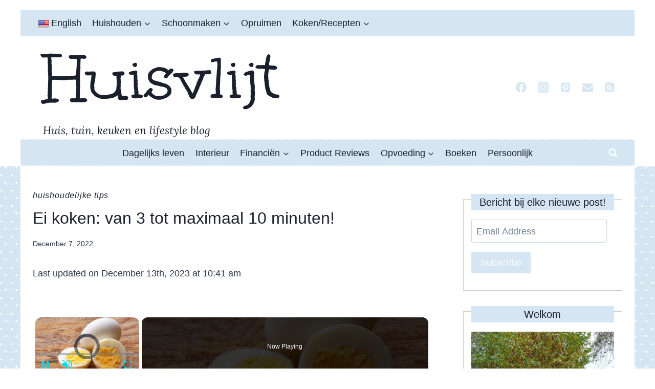

--- FILE ---
content_type: text/html; charset=utf-8
request_url: https://www.google.com/recaptcha/api2/aframe
body_size: 267
content:
<!DOCTYPE HTML><html><head><meta http-equiv="content-type" content="text/html; charset=UTF-8"></head><body><script nonce="bVvYb3ynQy6zM5mw5ToEOA">/** Anti-fraud and anti-abuse applications only. See google.com/recaptcha */ try{var clients={'sodar':'https://pagead2.googlesyndication.com/pagead/sodar?'};window.addEventListener("message",function(a){try{if(a.source===window.parent){var b=JSON.parse(a.data);var c=clients[b['id']];if(c){var d=document.createElement('img');d.src=c+b['params']+'&rc='+(localStorage.getItem("rc::a")?sessionStorage.getItem("rc::b"):"");window.document.body.appendChild(d);sessionStorage.setItem("rc::e",parseInt(sessionStorage.getItem("rc::e")||0)+1);localStorage.setItem("rc::h",'1769798995685');}}}catch(b){}});window.parent.postMessage("_grecaptcha_ready", "*");}catch(b){}</script></body></html>

--- FILE ---
content_type: application/javascript
request_url: https://go.ezodn.com/detroitchicago/indy.js?cb=92&gcb=0
body_size: 89382
content:
(()=>{"use strict";var t={9306:(t,e,n)=>{var r=n(4901),a=n(6823),o=TypeError;t.exports=function(t){if(r(t))return t;throw new o(a(t)+" is not a function")}},5548:(t,e,n)=>{var r=n(3517),a=n(6823),o=TypeError;t.exports=function(t){if(r(t))return t;throw new o(a(t)+" is not a constructor")}},3506:(t,e,n)=>{var r=n(3925),a=String,o=TypeError;t.exports=function(t){if(r(t))return t;throw new o("Can't set "+a(t)+" as a prototype")}},6469:(t,e,n)=>{var r=n(8227),a=n(2360),o=n(4913).f,i=r("unscopables"),s=Array.prototype;void 0===s[i]&&o(s,i,{configurable:!0,value:a(null)}),t.exports=function(t){s[i][t]=!0}},7829:(t,e,n)=>{var r=n(8183).charAt;t.exports=function(t,e,n){return e+(n?r(t,e).length:1)}},679:(t,e,n)=>{var r=n(1625),a=TypeError;t.exports=function(t,e){if(r(e,t))return t;throw new a("Incorrect invocation")}},8551:(t,e,n)=>{var r=n(34),a=String,o=TypeError;t.exports=function(t){if(r(t))return t;throw new o(a(t)+" is not an object")}},5652:(t,e,n)=>{var r=n(9039);t.exports=r((function(){if("function"==typeof ArrayBuffer){var t=new ArrayBuffer(8);Object.isExtensible(t)&&Object.defineProperty(t,"a",{value:8})}}))},235:(t,e,n)=>{var r=n(9213).forEach,a=n(4598)("forEach");t.exports=a?[].forEach:function(t){return r(this,t,arguments.length>1?arguments[1]:void 0)}},7916:(t,e,n)=>{var r=n(6080),a=n(9565),o=n(8981),i=n(6319),s=n(4209),u=n(3517),c=n(6198),l=n(4659),h=n(81),f=n(851),d=Array;t.exports=function(t){var e=o(t),n=u(this),p=arguments.length,m=p>1?arguments[1]:void 0,v=void 0!==m;v&&(m=r(m,p>2?arguments[2]:void 0));var g,y,b,w,k,x,j=f(e),z=0;if(!j||this===d&&s(j))for(g=c(e),y=n?new this(g):d(g);g>z;z++)x=v?m(e[z],z):e[z],l(y,z,x);else for(y=n?new this:[],k=(w=h(e,j)).next;!(b=a(k,w)).done;z++)x=v?i(w,m,[b.value,z],!0):b.value,l(y,z,x);return y.length=z,y}},9617:(t,e,n)=>{var r=n(5397),a=n(5610),o=n(6198),i=function(t){return function(e,n,i){var s=r(e),u=o(s);if(0===u)return!t&&-1;var c,l=a(i,u);if(t&&n!=n){for(;u>l;)if((c=s[l++])!=c)return!0}else for(;u>l;l++)if((t||l in s)&&s[l]===n)return t||l||0;return!t&&-1}};t.exports={includes:i(!0),indexOf:i(!1)}},9213:(t,e,n)=>{var r=n(6080),a=n(9504),o=n(7055),i=n(8981),s=n(6198),u=n(1469),c=a([].push),l=function(t){var e=1===t,n=2===t,a=3===t,l=4===t,h=6===t,f=7===t,d=5===t||h;return function(p,m,v,g){for(var y,b,w=i(p),k=o(w),x=s(k),j=r(m,v),z=0,E=g||u,S=e?E(p,x):n||f?E(p,0):void 0;x>z;z++)if((d||z in k)&&(b=j(y=k[z],z,w),t))if(e)S[z]=b;else if(b)switch(t){case 3:return!0;case 5:return y;case 6:return z;case 2:c(S,y)}else switch(t){case 4:return!1;case 7:c(S,y)}return h?-1:a||l?l:S}};t.exports={forEach:l(0),map:l(1),filter:l(2),some:l(3),every:l(4),find:l(5),findIndex:l(6),filterReject:l(7)}},597:(t,e,n)=>{var r=n(9039),a=n(8227),o=n(9519),i=a("species");t.exports=function(t){return o>=51||!r((function(){var e=[];return(e.constructor={})[i]=function(){return{foo:1}},1!==e[t](Boolean).foo}))}},4598:(t,e,n)=>{var r=n(9039);t.exports=function(t,e){var n=[][t];return!!n&&r((function(){n.call(null,e||function(){return 1},1)}))}},7680:(t,e,n)=>{var r=n(9504);t.exports=r([].slice)},4488:(t,e,n)=>{var r=n(7680),a=Math.floor,o=function(t,e){var n=t.length;if(n<8)for(var i,s,u=1;u<n;){for(s=u,i=t[u];s&&e(t[s-1],i)>0;)t[s]=t[--s];s!==u++&&(t[s]=i)}else for(var c=a(n/2),l=o(r(t,0,c),e),h=o(r(t,c),e),f=l.length,d=h.length,p=0,m=0;p<f||m<d;)t[p+m]=p<f&&m<d?e(l[p],h[m])<=0?l[p++]:h[m++]:p<f?l[p++]:h[m++];return t};t.exports=o},7433:(t,e,n)=>{var r=n(4376),a=n(3517),o=n(34),i=n(8227)("species"),s=Array;t.exports=function(t){var e;return r(t)&&(e=t.constructor,(a(e)&&(e===s||r(e.prototype))||o(e)&&null===(e=e[i]))&&(e=void 0)),void 0===e?s:e}},1469:(t,e,n)=>{var r=n(7433);t.exports=function(t,e){return new(r(t))(0===e?0:e)}},6319:(t,e,n)=>{var r=n(8551),a=n(9539);t.exports=function(t,e,n,o){try{return o?e(r(n)[0],n[1]):e(n)}catch(e){a(t,"throw",e)}}},4428:(t,e,n)=>{var r=n(8227)("iterator"),a=!1;try{var o=0,i={next:function(){return{done:!!o++}},return:function(){a=!0}};i[r]=function(){return this},Array.from(i,(function(){throw 2}))}catch(t){}t.exports=function(t,e){try{if(!e&&!a)return!1}catch(t){return!1}var n=!1;try{var o={};o[r]=function(){return{next:function(){return{done:n=!0}}}},t(o)}catch(t){}return n}},2195:(t,e,n)=>{var r=n(9504),a=r({}.toString),o=r("".slice);t.exports=function(t){return o(a(t),8,-1)}},6955:(t,e,n)=>{var r=n(2140),a=n(4901),o=n(2195),i=n(8227)("toStringTag"),s=Object,u="Arguments"===o(function(){return arguments}());t.exports=r?o:function(t){var e,n,r;return void 0===t?"Undefined":null===t?"Null":"string"==typeof(n=function(t,e){try{return t[e]}catch(t){}}(e=s(t),i))?n:u?o(e):"Object"===(r=o(e))&&a(e.callee)?"Arguments":r}},6938:(t,e,n)=>{var r=n(2360),a=n(2106),o=n(6279),i=n(6080),s=n(679),u=n(4117),c=n(2652),l=n(1088),h=n(2529),f=n(7633),d=n(3724),p=n(3451).fastKey,m=n(1181),v=m.set,g=m.getterFor;t.exports={getConstructor:function(t,e,n,l){var h=t((function(t,a){s(t,f),v(t,{type:e,index:r(null),first:null,last:null,size:0}),d||(t.size=0),u(a)||c(a,t[l],{that:t,AS_ENTRIES:n})})),f=h.prototype,m=g(e),y=function(t,e,n){var r,a,o=m(t),i=b(t,e);return i?i.value=n:(o.last=i={index:a=p(e,!0),key:e,value:n,previous:r=o.last,next:null,removed:!1},o.first||(o.first=i),r&&(r.next=i),d?o.size++:t.size++,"F"!==a&&(o.index[a]=i)),t},b=function(t,e){var n,r=m(t),a=p(e);if("F"!==a)return r.index[a];for(n=r.first;n;n=n.next)if(n.key===e)return n};return o(f,{clear:function(){for(var t=m(this),e=t.first;e;)e.removed=!0,e.previous&&(e.previous=e.previous.next=null),e=e.next;t.first=t.last=null,t.index=r(null),d?t.size=0:this.size=0},delete:function(t){var e=this,n=m(e),r=b(e,t);if(r){var a=r.next,o=r.previous;delete n.index[r.index],r.removed=!0,o&&(o.next=a),a&&(a.previous=o),n.first===r&&(n.first=a),n.last===r&&(n.last=o),d?n.size--:e.size--}return!!r},forEach:function(t){for(var e,n=m(this),r=i(t,arguments.length>1?arguments[1]:void 0);e=e?e.next:n.first;)for(r(e.value,e.key,this);e&&e.removed;)e=e.previous},has:function(t){return!!b(this,t)}}),o(f,n?{get:function(t){var e=b(this,t);return e&&e.value},set:function(t,e){return y(this,0===t?0:t,e)}}:{add:function(t){return y(this,t=0===t?0:t,t)}}),d&&a(f,"size",{configurable:!0,get:function(){return m(this).size}}),h},setStrong:function(t,e,n){var r=e+" Iterator",a=g(e),o=g(r);l(t,e,(function(t,e){v(this,{type:r,target:t,state:a(t),kind:e,last:null})}),(function(){for(var t=o(this),e=t.kind,n=t.last;n&&n.removed;)n=n.previous;return t.target&&(t.last=n=n?n.next:t.state.first)?h("keys"===e?n.key:"values"===e?n.value:[n.key,n.value],!1):(t.target=null,h(void 0,!0))}),n?"entries":"values",!n,!0),f(e)}}},6468:(t,e,n)=>{var r=n(6518),a=n(4576),o=n(9504),i=n(2796),s=n(6840),u=n(3451),c=n(2652),l=n(679),h=n(4901),f=n(4117),d=n(34),p=n(9039),m=n(4428),v=n(687),g=n(3167);t.exports=function(t,e,n){var y=-1!==t.indexOf("Map"),b=-1!==t.indexOf("Weak"),w=y?"set":"add",k=a[t],x=k&&k.prototype,j=k,z={},E=function(t){var e=o(x[t]);s(x,t,"add"===t?function(t){return e(this,0===t?0:t),this}:"delete"===t?function(t){return!(b&&!d(t))&&e(this,0===t?0:t)}:"get"===t?function(t){return b&&!d(t)?void 0:e(this,0===t?0:t)}:"has"===t?function(t){return!(b&&!d(t))&&e(this,0===t?0:t)}:function(t,n){return e(this,0===t?0:t,n),this})};if(i(t,!h(k)||!(b||x.forEach&&!p((function(){(new k).entries().next()})))))j=n.getConstructor(e,t,y,w),u.enable();else if(i(t,!0)){var S=new j,_=S[w](b?{}:-0,1)!==S,I=p((function(){S.has(1)})),L=m((function(t){new k(t)})),O=!b&&p((function(){for(var t=new k,e=5;e--;)t[w](e,e);return!t.has(-0)}));L||((j=e((function(t,e){l(t,x);var n=g(new k,t,j);return f(e)||c(e,n[w],{that:n,AS_ENTRIES:y}),n}))).prototype=x,x.constructor=j),(I||O)&&(E("delete"),E("has"),y&&E("get")),(O||_)&&E(w),b&&x.clear&&delete x.clear}return z[t]=j,r({global:!0,constructor:!0,forced:j!==k},z),v(j,t),b||n.setStrong(j,t,y),j}},7740:(t,e,n)=>{var r=n(9297),a=n(5031),o=n(7347),i=n(4913);t.exports=function(t,e,n){for(var s=a(e),u=i.f,c=o.f,l=0;l<s.length;l++){var h=s[l];r(t,h)||n&&r(n,h)||u(t,h,c(e,h))}}},1436:(t,e,n)=>{var r=n(8227)("match");t.exports=function(t){var e=/./;try{"/./"[t](e)}catch(n){try{return e[r]=!1,"/./"[t](e)}catch(t){}}return!1}},2211:(t,e,n)=>{var r=n(9039);t.exports=!r((function(){function t(){}return t.prototype.constructor=null,Object.getPrototypeOf(new t)!==t.prototype}))},2529:t=>{t.exports=function(t,e){return{value:t,done:e}}},6699:(t,e,n)=>{var r=n(3724),a=n(4913),o=n(6980);t.exports=r?function(t,e,n){return a.f(t,e,o(1,n))}:function(t,e,n){return t[e]=n,t}},6980:t=>{t.exports=function(t,e){return{enumerable:!(1&t),configurable:!(2&t),writable:!(4&t),value:e}}},4659:(t,e,n)=>{var r=n(3724),a=n(4913),o=n(6980);t.exports=function(t,e,n){r?a.f(t,e,o(0,n)):t[e]=n}},3640:(t,e,n)=>{var r=n(8551),a=n(4270),o=TypeError;t.exports=function(t){if(r(this),"string"===t||"default"===t)t="string";else if("number"!==t)throw new o("Incorrect hint");return a(this,t)}},2106:(t,e,n)=>{var r=n(283),a=n(4913);t.exports=function(t,e,n){return n.get&&r(n.get,e,{getter:!0}),n.set&&r(n.set,e,{setter:!0}),a.f(t,e,n)}},6840:(t,e,n)=>{var r=n(4901),a=n(4913),o=n(283),i=n(9433);t.exports=function(t,e,n,s){s||(s={});var u=s.enumerable,c=void 0!==s.name?s.name:e;if(r(n)&&o(n,c,s),s.global)u?t[e]=n:i(e,n);else{try{s.unsafe?t[e]&&(u=!0):delete t[e]}catch(t){}u?t[e]=n:a.f(t,e,{value:n,enumerable:!1,configurable:!s.nonConfigurable,writable:!s.nonWritable})}return t}},6279:(t,e,n)=>{var r=n(6840);t.exports=function(t,e,n){for(var a in e)r(t,a,e[a],n);return t}},9433:(t,e,n)=>{var r=n(4576),a=Object.defineProperty;t.exports=function(t,e){try{a(r,t,{value:e,configurable:!0,writable:!0})}catch(n){r[t]=e}return e}},4606:(t,e,n)=>{var r=n(6823),a=TypeError;t.exports=function(t,e){if(!delete t[e])throw new a("Cannot delete property "+r(e)+" of "+r(t))}},3724:(t,e,n)=>{var r=n(9039);t.exports=!r((function(){return 7!==Object.defineProperty({},1,{get:function(){return 7}})[1]}))},4055:(t,e,n)=>{var r=n(4576),a=n(34),o=r.document,i=a(o)&&a(o.createElement);t.exports=function(t){return i?o.createElement(t):{}}},6837:t=>{var e=TypeError;t.exports=function(t){if(t>9007199254740991)throw e("Maximum allowed index exceeded");return t}},7400:t=>{t.exports={CSSRuleList:0,CSSStyleDeclaration:0,CSSValueList:0,ClientRectList:0,DOMRectList:0,DOMStringList:0,DOMTokenList:1,DataTransferItemList:0,FileList:0,HTMLAllCollection:0,HTMLCollection:0,HTMLFormElement:0,HTMLSelectElement:0,MediaList:0,MimeTypeArray:0,NamedNodeMap:0,NodeList:1,PaintRequestList:0,Plugin:0,PluginArray:0,SVGLengthList:0,SVGNumberList:0,SVGPathSegList:0,SVGPointList:0,SVGStringList:0,SVGTransformList:0,SourceBufferList:0,StyleSheetList:0,TextTrackCueList:0,TextTrackList:0,TouchList:0}},9296:(t,e,n)=>{var r=n(4055)("span").classList,a=r&&r.constructor&&r.constructor.prototype;t.exports=a===Object.prototype?void 0:a},8727:t=>{t.exports=["constructor","hasOwnProperty","isPrototypeOf","propertyIsEnumerable","toLocaleString","toString","valueOf"]},3709:(t,e,n)=>{var r=n(2839).match(/firefox\/(\d+)/i);t.exports=!!r&&+r[1]},3763:(t,e,n)=>{var r=n(2839);t.exports=/MSIE|Trident/.test(r)},4265:(t,e,n)=>{var r=n(2839);t.exports=/ipad|iphone|ipod/i.test(r)&&"undefined"!=typeof Pebble},9544:(t,e,n)=>{var r=n(2839);t.exports=/(?:ipad|iphone|ipod).*applewebkit/i.test(r)},6193:(t,e,n)=>{var r=n(4215);t.exports="NODE"===r},7860:(t,e,n)=>{var r=n(2839);t.exports=/web0s(?!.*chrome)/i.test(r)},2839:(t,e,n)=>{var r=n(4576).navigator,a=r&&r.userAgent;t.exports=a?String(a):""},9519:(t,e,n)=>{var r,a,o=n(4576),i=n(2839),s=o.process,u=o.Deno,c=s&&s.versions||u&&u.version,l=c&&c.v8;l&&(a=(r=l.split("."))[0]>0&&r[0]<4?1:+(r[0]+r[1])),!a&&i&&(!(r=i.match(/Edge\/(\d+)/))||r[1]>=74)&&(r=i.match(/Chrome\/(\d+)/))&&(a=+r[1]),t.exports=a},3607:(t,e,n)=>{var r=n(2839).match(/AppleWebKit\/(\d+)\./);t.exports=!!r&&+r[1]},4215:(t,e,n)=>{var r=n(4576),a=n(2839),o=n(2195),i=function(t){return a.slice(0,t.length)===t};t.exports=i("Bun/")?"BUN":i("Cloudflare-Workers")?"CLOUDFLARE":i("Deno/")?"DENO":i("Node.js/")?"NODE":r.Bun&&"string"==typeof Bun.version?"BUN":r.Deno&&"object"==typeof Deno.version?"DENO":"process"===o(r.process)?"NODE":r.window&&r.document?"BROWSER":"REST"},6518:(t,e,n)=>{var r=n(4576),a=n(7347).f,o=n(6699),i=n(6840),s=n(9433),u=n(7740),c=n(2796);t.exports=function(t,e){var n,l,h,f,d,p=t.target,m=t.global,v=t.stat;if(n=m?r:v?r[p]||s(p,{}):r[p]&&r[p].prototype)for(l in e){if(f=e[l],h=t.dontCallGetSet?(d=a(n,l))&&d.value:n[l],!c(m?l:p+(v?".":"#")+l,t.forced)&&void 0!==h){if(typeof f==typeof h)continue;u(f,h)}(t.sham||h&&h.sham)&&o(f,"sham",!0),i(n,l,f,t)}}},9039:t=>{t.exports=function(t){try{return!!t()}catch(t){return!0}}},9228:(t,e,n)=>{n(7495);var r=n(9565),a=n(6840),o=n(7323),i=n(9039),s=n(8227),u=n(6699),c=s("species"),l=RegExp.prototype;t.exports=function(t,e,n,h){var f=s(t),d=!i((function(){var e={};return e[f]=function(){return 7},7!==""[t](e)})),p=d&&!i((function(){var e=!1,n=/a/;return"split"===t&&((n={}).constructor={},n.constructor[c]=function(){return n},n.flags="",n[f]=/./[f]),n.exec=function(){return e=!0,null},n[f](""),!e}));if(!d||!p||n){var m=/./[f],v=e(f,""[t],(function(t,e,n,a,i){var s=e.exec;return s===o||s===l.exec?d&&!i?{done:!0,value:r(m,e,n,a)}:{done:!0,value:r(t,n,e,a)}:{done:!1}}));a(String.prototype,t,v[0]),a(l,f,v[1])}h&&u(l[f],"sham",!0)}},259:(t,e,n)=>{var r=n(4376),a=n(6198),o=n(6837),i=n(6080),s=function(t,e,n,u,c,l,h,f){for(var d,p,m=c,v=0,g=!!h&&i(h,f);v<u;)v in n&&(d=g?g(n[v],v,e):n[v],l>0&&r(d)?(p=a(d),m=s(t,e,d,p,m,l-1)-1):(o(m+1),t[m]=d),m++),v++;return m};t.exports=s},2744:(t,e,n)=>{var r=n(9039);t.exports=!r((function(){return Object.isExtensible(Object.preventExtensions({}))}))},8745:(t,e,n)=>{var r=n(616),a=Function.prototype,o=a.apply,i=a.call;t.exports="object"==typeof Reflect&&Reflect.apply||(r?i.bind(o):function(){return i.apply(o,arguments)})},6080:(t,e,n)=>{var r=n(7476),a=n(9306),o=n(616),i=r(r.bind);t.exports=function(t,e){return a(t),void 0===e?t:o?i(t,e):function(){return t.apply(e,arguments)}}},616:(t,e,n)=>{var r=n(9039);t.exports=!r((function(){var t=function(){}.bind();return"function"!=typeof t||t.hasOwnProperty("prototype")}))},9565:(t,e,n)=>{var r=n(616),a=Function.prototype.call;t.exports=r?a.bind(a):function(){return a.apply(a,arguments)}},350:(t,e,n)=>{var r=n(3724),a=n(9297),o=Function.prototype,i=r&&Object.getOwnPropertyDescriptor,s=a(o,"name"),u=s&&"something"===function(){}.name,c=s&&(!r||r&&i(o,"name").configurable);t.exports={EXISTS:s,PROPER:u,CONFIGURABLE:c}},6706:(t,e,n)=>{var r=n(9504),a=n(9306);t.exports=function(t,e,n){try{return r(a(Object.getOwnPropertyDescriptor(t,e)[n]))}catch(t){}}},7476:(t,e,n)=>{var r=n(2195),a=n(9504);t.exports=function(t){if("Function"===r(t))return a(t)}},9504:(t,e,n)=>{var r=n(616),a=Function.prototype,o=a.call,i=r&&a.bind.bind(o,o);t.exports=r?i:function(t){return function(){return o.apply(t,arguments)}}},7751:(t,e,n)=>{var r=n(4576),a=n(4901);t.exports=function(t,e){return arguments.length<2?(n=r[t],a(n)?n:void 0):r[t]&&r[t][e];var n}},851:(t,e,n)=>{var r=n(6955),a=n(5966),o=n(4117),i=n(6269),s=n(8227)("iterator");t.exports=function(t){if(!o(t))return a(t,s)||a(t,"@@iterator")||i[r(t)]}},81:(t,e,n)=>{var r=n(9565),a=n(9306),o=n(8551),i=n(6823),s=n(851),u=TypeError;t.exports=function(t,e){var n=arguments.length<2?s(t):e;if(a(n))return o(r(n,t));throw new u(i(t)+" is not iterable")}},6933:(t,e,n)=>{var r=n(9504),a=n(4376),o=n(4901),i=n(2195),s=n(655),u=r([].push);t.exports=function(t){if(o(t))return t;if(a(t)){for(var e=t.length,n=[],r=0;r<e;r++){var c=t[r];"string"==typeof c?u(n,c):"number"!=typeof c&&"Number"!==i(c)&&"String"!==i(c)||u(n,s(c))}var l=n.length,h=!0;return function(t,e){if(h)return h=!1,e;if(a(this))return e;for(var r=0;r<l;r++)if(n[r]===t)return e}}}},5966:(t,e,n)=>{var r=n(9306),a=n(4117);t.exports=function(t,e){var n=t[e];return a(n)?void 0:r(n)}},2478:(t,e,n)=>{var r=n(9504),a=n(8981),o=Math.floor,i=r("".charAt),s=r("".replace),u=r("".slice),c=/\$([$&'`]|\d{1,2}|<[^>]*>)/g,l=/\$([$&'`]|\d{1,2})/g;t.exports=function(t,e,n,r,h,f){var d=n+t.length,p=r.length,m=l;return void 0!==h&&(h=a(h),m=c),s(f,m,(function(a,s){var c;switch(i(s,0)){case"$":return"$";case"&":return t;case"`":return u(e,0,n);case"'":return u(e,d);case"<":c=h[u(s,1,-1)];break;default:var l=+s;if(0===l)return a;if(l>p){var f=o(l/10);return 0===f?a:f<=p?void 0===r[f-1]?i(s,1):r[f-1]+i(s,1):a}c=r[l-1]}return void 0===c?"":c}))}},4576:function(t,e,n){var r=function(t){return t&&t.Math===Math&&t};t.exports=r("object"==typeof globalThis&&globalThis)||r("object"==typeof window&&window)||r("object"==typeof self&&self)||r("object"==typeof n.g&&n.g)||r("object"==typeof this&&this)||function(){return this}()||Function("return this")()},9297:(t,e,n)=>{var r=n(9504),a=n(8981),o=r({}.hasOwnProperty);t.exports=Object.hasOwn||function(t,e){return o(a(t),e)}},421:t=>{t.exports={}},3138:t=>{t.exports=function(t,e){try{1===arguments.length?console.error(t):console.error(t,e)}catch(t){}}},397:(t,e,n)=>{var r=n(7751);t.exports=r("document","documentElement")},5917:(t,e,n)=>{var r=n(3724),a=n(9039),o=n(4055);t.exports=!r&&!a((function(){return 7!==Object.defineProperty(o("div"),"a",{get:function(){return 7}}).a}))},7055:(t,e,n)=>{var r=n(9504),a=n(9039),o=n(2195),i=Object,s=r("".split);t.exports=a((function(){return!i("z").propertyIsEnumerable(0)}))?function(t){return"String"===o(t)?s(t,""):i(t)}:i},3167:(t,e,n)=>{var r=n(4901),a=n(34),o=n(2967);t.exports=function(t,e,n){var i,s;return o&&r(i=e.constructor)&&i!==n&&a(s=i.prototype)&&s!==n.prototype&&o(t,s),t}},3706:(t,e,n)=>{var r=n(9504),a=n(4901),o=n(7629),i=r(Function.toString);a(o.inspectSource)||(o.inspectSource=function(t){return i(t)}),t.exports=o.inspectSource},3451:(t,e,n)=>{var r=n(6518),a=n(9504),o=n(421),i=n(34),s=n(9297),u=n(4913).f,c=n(8480),l=n(298),h=n(4124),f=n(3392),d=n(2744),p=!1,m=f("meta"),v=0,g=function(t){u(t,m,{value:{objectID:"O"+v++,weakData:{}}})},y=t.exports={enable:function(){y.enable=function(){},p=!0;var t=c.f,e=a([].splice),n={};n[m]=1,t(n).length&&(c.f=function(n){for(var r=t(n),a=0,o=r.length;a<o;a++)if(r[a]===m){e(r,a,1);break}return r},r({target:"Object",stat:!0,forced:!0},{getOwnPropertyNames:l.f}))},fastKey:function(t,e){if(!i(t))return"symbol"==typeof t?t:("string"==typeof t?"S":"P")+t;if(!s(t,m)){if(!h(t))return"F";if(!e)return"E";g(t)}return t[m].objectID},getWeakData:function(t,e){if(!s(t,m)){if(!h(t))return!0;if(!e)return!1;g(t)}return t[m].weakData},onFreeze:function(t){return d&&p&&h(t)&&!s(t,m)&&g(t),t}};o[m]=!0},1181:(t,e,n)=>{var r,a,o,i=n(8622),s=n(4576),u=n(34),c=n(6699),l=n(9297),h=n(7629),f=n(6119),d=n(421),p="Object already initialized",m=s.TypeError,v=s.WeakMap;if(i||h.state){var g=h.state||(h.state=new v);g.get=g.get,g.has=g.has,g.set=g.set,r=function(t,e){if(g.has(t))throw new m(p);return e.facade=t,g.set(t,e),e},a=function(t){return g.get(t)||{}},o=function(t){return g.has(t)}}else{var y=f("state");d[y]=!0,r=function(t,e){if(l(t,y))throw new m(p);return e.facade=t,c(t,y,e),e},a=function(t){return l(t,y)?t[y]:{}},o=function(t){return l(t,y)}}t.exports={set:r,get:a,has:o,enforce:function(t){return o(t)?a(t):r(t,{})},getterFor:function(t){return function(e){var n;if(!u(e)||(n=a(e)).type!==t)throw new m("Incompatible receiver, "+t+" required");return n}}}},4209:(t,e,n)=>{var r=n(8227),a=n(6269),o=r("iterator"),i=Array.prototype;t.exports=function(t){return void 0!==t&&(a.Array===t||i[o]===t)}},4376:(t,e,n)=>{var r=n(2195);t.exports=Array.isArray||function(t){return"Array"===r(t)}},4901:t=>{var e="object"==typeof document&&document.all;t.exports=void 0===e&&void 0!==e?function(t){return"function"==typeof t||t===e}:function(t){return"function"==typeof t}},3517:(t,e,n)=>{var r=n(9504),a=n(9039),o=n(4901),i=n(6955),s=n(7751),u=n(3706),c=function(){},l=s("Reflect","construct"),h=/^\s*(?:class|function)\b/,f=r(h.exec),d=!h.test(c),p=function(t){if(!o(t))return!1;try{return l(c,[],t),!0}catch(t){return!1}},m=function(t){if(!o(t))return!1;switch(i(t)){case"AsyncFunction":case"GeneratorFunction":case"AsyncGeneratorFunction":return!1}try{return d||!!f(h,u(t))}catch(t){return!0}};m.sham=!0,t.exports=!l||a((function(){var t;return p(p.call)||!p(Object)||!p((function(){t=!0}))||t}))?m:p},2796:(t,e,n)=>{var r=n(9039),a=n(4901),o=/#|\.prototype\./,i=function(t,e){var n=u[s(t)];return n===l||n!==c&&(a(e)?r(e):!!e)},s=i.normalize=function(t){return String(t).replace(o,".").toLowerCase()},u=i.data={},c=i.NATIVE="N",l=i.POLYFILL="P";t.exports=i},4117:t=>{t.exports=function(t){return null==t}},34:(t,e,n)=>{var r=n(4901);t.exports=function(t){return"object"==typeof t?null!==t:r(t)}},3925:(t,e,n)=>{var r=n(34);t.exports=function(t){return r(t)||null===t}},6395:t=>{t.exports=!1},788:(t,e,n)=>{var r=n(34),a=n(2195),o=n(8227)("match");t.exports=function(t){var e;return r(t)&&(void 0!==(e=t[o])?!!e:"RegExp"===a(t))}},757:(t,e,n)=>{var r=n(7751),a=n(4901),o=n(1625),i=n(7040),s=Object;t.exports=i?function(t){return"symbol"==typeof t}:function(t){var e=r("Symbol");return a(e)&&o(e.prototype,s(t))}},2652:(t,e,n)=>{var r=n(6080),a=n(9565),o=n(8551),i=n(6823),s=n(4209),u=n(6198),c=n(1625),l=n(81),h=n(851),f=n(9539),d=TypeError,p=function(t,e){this.stopped=t,this.result=e},m=p.prototype;t.exports=function(t,e,n){var v,g,y,b,w,k,x,j=n&&n.that,z=!(!n||!n.AS_ENTRIES),E=!(!n||!n.IS_RECORD),S=!(!n||!n.IS_ITERATOR),_=!(!n||!n.INTERRUPTED),I=r(e,j),L=function(t){return v&&f(v,"normal",t),new p(!0,t)},O=function(t){return z?(o(t),_?I(t[0],t[1],L):I(t[0],t[1])):_?I(t,L):I(t)};if(E)v=t.iterator;else if(S)v=t;else{if(!(g=h(t)))throw new d(i(t)+" is not iterable");if(s(g)){for(y=0,b=u(t);b>y;y++)if((w=O(t[y]))&&c(m,w))return w;return new p(!1)}v=l(t,g)}for(k=E?t.next:v.next;!(x=a(k,v)).done;){try{w=O(x.value)}catch(t){f(v,"throw",t)}if("object"==typeof w&&w&&c(m,w))return w}return new p(!1)}},9539:(t,e,n)=>{var r=n(9565),a=n(8551),o=n(5966);t.exports=function(t,e,n){var i,s;a(t);try{if(!(i=o(t,"return"))){if("throw"===e)throw n;return n}i=r(i,t)}catch(t){s=!0,i=t}if("throw"===e)throw n;if(s)throw i;return a(i),n}},3994:(t,e,n)=>{var r=n(7657).IteratorPrototype,a=n(2360),o=n(6980),i=n(687),s=n(6269),u=function(){return this};t.exports=function(t,e,n,c){var l=e+" Iterator";return t.prototype=a(r,{next:o(+!c,n)}),i(t,l,!1,!0),s[l]=u,t}},1088:(t,e,n)=>{var r=n(6518),a=n(9565),o=n(6395),i=n(350),s=n(4901),u=n(3994),c=n(2787),l=n(2967),h=n(687),f=n(6699),d=n(6840),p=n(8227),m=n(6269),v=n(7657),g=i.PROPER,y=i.CONFIGURABLE,b=v.IteratorPrototype,w=v.BUGGY_SAFARI_ITERATORS,k=p("iterator"),x="keys",j="values",z="entries",E=function(){return this};t.exports=function(t,e,n,i,p,v,S){u(n,e,i);var _,I,L,O=function(t){if(t===p&&R)return R;if(!w&&t&&t in P)return P[t];switch(t){case x:case j:case z:return function(){return new n(this,t)}}return function(){return new n(this)}},A=e+" Iterator",N=!1,P=t.prototype,T=P[k]||P["@@iterator"]||p&&P[p],R=!w&&T||O(p),q="Array"===e&&P.entries||T;if(q&&(_=c(q.call(new t)))!==Object.prototype&&_.next&&(o||c(_)===b||(l?l(_,b):s(_[k])||d(_,k,E)),h(_,A,!0,!0),o&&(m[A]=E)),g&&p===j&&T&&T.name!==j&&(!o&&y?f(P,"name",j):(N=!0,R=function(){return a(T,this)})),p)if(I={values:O(j),keys:v?R:O(x),entries:O(z)},S)for(L in I)(w||N||!(L in P))&&d(P,L,I[L]);else r({target:e,proto:!0,forced:w||N},I);return o&&!S||P[k]===R||d(P,k,R,{name:p}),m[e]=R,I}},7657:(t,e,n)=>{var r,a,o,i=n(9039),s=n(4901),u=n(34),c=n(2360),l=n(2787),h=n(6840),f=n(8227),d=n(6395),p=f("iterator"),m=!1;[].keys&&("next"in(o=[].keys())?(a=l(l(o)))!==Object.prototype&&(r=a):m=!0),!u(r)||i((function(){var t={};return r[p].call(t)!==t}))?r={}:d&&(r=c(r)),s(r[p])||h(r,p,(function(){return this})),t.exports={IteratorPrototype:r,BUGGY_SAFARI_ITERATORS:m}},6269:t=>{t.exports={}},6198:(t,e,n)=>{var r=n(8014);t.exports=function(t){return r(t.length)}},283:(t,e,n)=>{var r=n(9504),a=n(9039),o=n(4901),i=n(9297),s=n(3724),u=n(350).CONFIGURABLE,c=n(3706),l=n(1181),h=l.enforce,f=l.get,d=String,p=Object.defineProperty,m=r("".slice),v=r("".replace),g=r([].join),y=s&&!a((function(){return 8!==p((function(){}),"length",{value:8}).length})),b=String(String).split("String"),w=t.exports=function(t,e,n){"Symbol("===m(d(e),0,7)&&(e="["+v(d(e),/^Symbol\(([^)]*)\).*$/,"$1")+"]"),n&&n.getter&&(e="get "+e),n&&n.setter&&(e="set "+e),(!i(t,"name")||u&&t.name!==e)&&(s?p(t,"name",{value:e,configurable:!0}):t.name=e),y&&n&&i(n,"arity")&&t.length!==n.arity&&p(t,"length",{value:n.arity});try{n&&i(n,"constructor")&&n.constructor?s&&p(t,"prototype",{writable:!1}):t.prototype&&(t.prototype=void 0)}catch(t){}var r=h(t);return i(r,"source")||(r.source=g(b,"string"==typeof e?e:"")),t};Function.prototype.toString=w((function(){return o(this)&&f(this).source||c(this)}),"toString")},741:t=>{var e=Math.ceil,n=Math.floor;t.exports=Math.trunc||function(t){var r=+t;return(r>0?n:e)(r)}},1955:(t,e,n)=>{var r,a,o,i,s,u=n(4576),c=n(3389),l=n(6080),h=n(9225).set,f=n(8265),d=n(9544),p=n(4265),m=n(7860),v=n(6193),g=u.MutationObserver||u.WebKitMutationObserver,y=u.document,b=u.process,w=u.Promise,k=c("queueMicrotask");if(!k){var x=new f,j=function(){var t,e;for(v&&(t=b.domain)&&t.exit();e=x.get();)try{e()}catch(t){throw x.head&&r(),t}t&&t.enter()};d||v||m||!g||!y?!p&&w&&w.resolve?((i=w.resolve(void 0)).constructor=w,s=l(i.then,i),r=function(){s(j)}):v?r=function(){b.nextTick(j)}:(h=l(h,u),r=function(){h(j)}):(a=!0,o=y.createTextNode(""),new g(j).observe(o,{characterData:!0}),r=function(){o.data=a=!a}),k=function(t){x.head||r(),x.add(t)}}t.exports=k},6043:(t,e,n)=>{var r=n(9306),a=TypeError,o=function(t){var e,n;this.promise=new t((function(t,r){if(void 0!==e||void 0!==n)throw new a("Bad Promise constructor");e=t,n=r})),this.resolve=r(e),this.reject=r(n)};t.exports.f=function(t){return new o(t)}},5749:(t,e,n)=>{var r=n(788),a=TypeError;t.exports=function(t){if(r(t))throw new a("The method doesn't accept regular expressions");return t}},3904:(t,e,n)=>{var r=n(4576),a=n(9039),o=n(9504),i=n(655),s=n(3802).trim,u=n(7452),c=o("".charAt),l=r.parseFloat,h=r.Symbol,f=h&&h.iterator,d=1/l(u+"-0")!=-1/0||f&&!a((function(){l(Object(f))}));t.exports=d?function(t){var e=s(i(t)),n=l(e);return 0===n&&"-"===c(e,0)?-0:n}:l},2703:(t,e,n)=>{var r=n(4576),a=n(9039),o=n(9504),i=n(655),s=n(3802).trim,u=n(7452),c=r.parseInt,l=r.Symbol,h=l&&l.iterator,f=/^[+-]?0x/i,d=o(f.exec),p=8!==c(u+"08")||22!==c(u+"0x16")||h&&!a((function(){c(Object(h))}));t.exports=p?function(t,e){var n=s(i(t));return c(n,e>>>0||(d(f,n)?16:10))}:c},4213:(t,e,n)=>{var r=n(3724),a=n(9504),o=n(9565),i=n(9039),s=n(1072),u=n(3717),c=n(8773),l=n(8981),h=n(7055),f=Object.assign,d=Object.defineProperty,p=a([].concat);t.exports=!f||i((function(){if(r&&1!==f({b:1},f(d({},"a",{enumerable:!0,get:function(){d(this,"b",{value:3,enumerable:!1})}}),{b:2})).b)return!0;var t={},e={},n=Symbol("assign detection"),a="abcdefghijklmnopqrst";return t[n]=7,a.split("").forEach((function(t){e[t]=t})),7!==f({},t)[n]||s(f({},e)).join("")!==a}))?function(t,e){for(var n=l(t),a=arguments.length,i=1,f=u.f,d=c.f;a>i;)for(var m,v=h(arguments[i++]),g=f?p(s(v),f(v)):s(v),y=g.length,b=0;y>b;)m=g[b++],r&&!o(d,v,m)||(n[m]=v[m]);return n}:f},2360:(t,e,n)=>{var r,a=n(8551),o=n(6801),i=n(8727),s=n(421),u=n(397),c=n(4055),l=n(6119),h="prototype",f="script",d=l("IE_PROTO"),p=function(){},m=function(t){return"<"+f+">"+t+"</"+f+">"},v=function(t){t.write(m("")),t.close();var e=t.parentWindow.Object;return t=null,e},g=function(){try{r=new ActiveXObject("htmlfile")}catch(t){}var t,e,n;g="undefined"!=typeof document?document.domain&&r?v(r):(e=c("iframe"),n="java"+f+":",e.style.display="none",u.appendChild(e),e.src=String(n),(t=e.contentWindow.document).open(),t.write(m("document.F=Object")),t.close(),t.F):v(r);for(var a=i.length;a--;)delete g[h][i[a]];return g()};s[d]=!0,t.exports=Object.create||function(t,e){var n;return null!==t?(p[h]=a(t),n=new p,p[h]=null,n[d]=t):n=g(),void 0===e?n:o.f(n,e)}},6801:(t,e,n)=>{var r=n(3724),a=n(8686),o=n(4913),i=n(8551),s=n(5397),u=n(1072);e.f=r&&!a?Object.defineProperties:function(t,e){i(t);for(var n,r=s(e),a=u(e),c=a.length,l=0;c>l;)o.f(t,n=a[l++],r[n]);return t}},4913:(t,e,n)=>{var r=n(3724),a=n(5917),o=n(8686),i=n(8551),s=n(6969),u=TypeError,c=Object.defineProperty,l=Object.getOwnPropertyDescriptor,h="enumerable",f="configurable",d="writable";e.f=r?o?function(t,e,n){if(i(t),e=s(e),i(n),"function"==typeof t&&"prototype"===e&&"value"in n&&d in n&&!n[d]){var r=l(t,e);r&&r[d]&&(t[e]=n.value,n={configurable:f in n?n[f]:r[f],enumerable:h in n?n[h]:r[h],writable:!1})}return c(t,e,n)}:c:function(t,e,n){if(i(t),e=s(e),i(n),a)try{return c(t,e,n)}catch(t){}if("get"in n||"set"in n)throw new u("Accessors not supported");return"value"in n&&(t[e]=n.value),t}},7347:(t,e,n)=>{var r=n(3724),a=n(9565),o=n(8773),i=n(6980),s=n(5397),u=n(6969),c=n(9297),l=n(5917),h=Object.getOwnPropertyDescriptor;e.f=r?h:function(t,e){if(t=s(t),e=u(e),l)try{return h(t,e)}catch(t){}if(c(t,e))return i(!a(o.f,t,e),t[e])}},298:(t,e,n)=>{var r=n(2195),a=n(5397),o=n(8480).f,i=n(7680),s="object"==typeof window&&window&&Object.getOwnPropertyNames?Object.getOwnPropertyNames(window):[];t.exports.f=function(t){return s&&"Window"===r(t)?function(t){try{return o(t)}catch(t){return i(s)}}(t):o(a(t))}},8480:(t,e,n)=>{var r=n(1828),a=n(8727).concat("length","prototype");e.f=Object.getOwnPropertyNames||function(t){return r(t,a)}},3717:(t,e)=>{e.f=Object.getOwnPropertySymbols},2787:(t,e,n)=>{var r=n(9297),a=n(4901),o=n(8981),i=n(6119),s=n(2211),u=i("IE_PROTO"),c=Object,l=c.prototype;t.exports=s?c.getPrototypeOf:function(t){var e=o(t);if(r(e,u))return e[u];var n=e.constructor;return a(n)&&e instanceof n?n.prototype:e instanceof c?l:null}},4124:(t,e,n)=>{var r=n(9039),a=n(34),o=n(2195),i=n(5652),s=Object.isExtensible,u=r((function(){s(1)}));t.exports=u||i?function(t){return!!a(t)&&((!i||"ArrayBuffer"!==o(t))&&(!s||s(t)))}:s},1625:(t,e,n)=>{var r=n(9504);t.exports=r({}.isPrototypeOf)},1828:(t,e,n)=>{var r=n(9504),a=n(9297),o=n(5397),i=n(9617).indexOf,s=n(421),u=r([].push);t.exports=function(t,e){var n,r=o(t),c=0,l=[];for(n in r)!a(s,n)&&a(r,n)&&u(l,n);for(;e.length>c;)a(r,n=e[c++])&&(~i(l,n)||u(l,n));return l}},1072:(t,e,n)=>{var r=n(1828),a=n(8727);t.exports=Object.keys||function(t){return r(t,a)}},8773:(t,e)=>{var n={}.propertyIsEnumerable,r=Object.getOwnPropertyDescriptor,a=r&&!n.call({1:2},1);e.f=a?function(t){var e=r(this,t);return!!e&&e.enumerable}:n},2967:(t,e,n)=>{var r=n(6706),a=n(34),o=n(7750),i=n(3506);t.exports=Object.setPrototypeOf||("__proto__"in{}?function(){var t,e=!1,n={};try{(t=r(Object.prototype,"__proto__","set"))(n,[]),e=n instanceof Array}catch(t){}return function(n,r){return o(n),i(r),a(n)?(e?t(n,r):n.__proto__=r,n):n}}():void 0)},2357:(t,e,n)=>{var r=n(3724),a=n(9039),o=n(9504),i=n(2787),s=n(1072),u=n(5397),c=o(n(8773).f),l=o([].push),h=r&&a((function(){var t=Object.create(null);return t[2]=2,!c(t,2)})),f=function(t){return function(e){for(var n,a=u(e),o=s(a),f=h&&null===i(a),d=o.length,p=0,m=[];d>p;)n=o[p++],r&&!(f?n in a:c(a,n))||l(m,t?[n,a[n]]:a[n]);return m}};t.exports={entries:f(!0),values:f(!1)}},3179:(t,e,n)=>{var r=n(2140),a=n(6955);t.exports=r?{}.toString:function(){return"[object "+a(this)+"]"}},4270:(t,e,n)=>{var r=n(9565),a=n(4901),o=n(34),i=TypeError;t.exports=function(t,e){var n,s;if("string"===e&&a(n=t.toString)&&!o(s=r(n,t)))return s;if(a(n=t.valueOf)&&!o(s=r(n,t)))return s;if("string"!==e&&a(n=t.toString)&&!o(s=r(n,t)))return s;throw new i("Can't convert object to primitive value")}},5031:(t,e,n)=>{var r=n(7751),a=n(9504),o=n(8480),i=n(3717),s=n(8551),u=a([].concat);t.exports=r("Reflect","ownKeys")||function(t){var e=o.f(s(t)),n=i.f;return n?u(e,n(t)):e}},9167:(t,e,n)=>{var r=n(4576);t.exports=r},1103:t=>{t.exports=function(t){try{return{error:!1,value:t()}}catch(t){return{error:!0,value:t}}}},916:(t,e,n)=>{var r=n(4576),a=n(550),o=n(4901),i=n(2796),s=n(3706),u=n(8227),c=n(4215),l=n(6395),h=n(9519),f=a&&a.prototype,d=u("species"),p=!1,m=o(r.PromiseRejectionEvent),v=i("Promise",(function(){var t=s(a),e=t!==String(a);if(!e&&66===h)return!0;if(l&&(!f.catch||!f.finally))return!0;if(!h||h<51||!/native code/.test(t)){var n=new a((function(t){t(1)})),r=function(t){t((function(){}),(function(){}))};if((n.constructor={})[d]=r,!(p=n.then((function(){}))instanceof r))return!0}return!(e||"BROWSER"!==c&&"DENO"!==c||m)}));t.exports={CONSTRUCTOR:v,REJECTION_EVENT:m,SUBCLASSING:p}},550:(t,e,n)=>{var r=n(4576);t.exports=r.Promise},3438:(t,e,n)=>{var r=n(8551),a=n(34),o=n(6043);t.exports=function(t,e){if(r(t),a(e)&&e.constructor===t)return e;var n=o.f(t);return(0,n.resolve)(e),n.promise}},537:(t,e,n)=>{var r=n(550),a=n(4428),o=n(916).CONSTRUCTOR;t.exports=o||!a((function(t){r.all(t).then(void 0,(function(){}))}))},8265:t=>{var e=function(){this.head=null,this.tail=null};e.prototype={add:function(t){var e={item:t,next:null},n=this.tail;n?n.next=e:this.head=e,this.tail=e},get:function(){var t=this.head;if(t)return null===(this.head=t.next)&&(this.tail=null),t.item}},t.exports=e},6682:(t,e,n)=>{var r=n(9565),a=n(8551),o=n(4901),i=n(2195),s=n(7323),u=TypeError;t.exports=function(t,e){var n=t.exec;if(o(n)){var c=r(n,t,e);return null!==c&&a(c),c}if("RegExp"===i(t))return r(s,t,e);throw new u("RegExp#exec called on incompatible receiver")}},7323:(t,e,n)=>{var r,a,o=n(9565),i=n(9504),s=n(655),u=n(7979),c=n(8429),l=n(5745),h=n(2360),f=n(1181).get,d=n(3635),p=n(8814),m=l("native-string-replace",String.prototype.replace),v=RegExp.prototype.exec,g=v,y=i("".charAt),b=i("".indexOf),w=i("".replace),k=i("".slice),x=(a=/b*/g,o(v,r=/a/,"a"),o(v,a,"a"),0!==r.lastIndex||0!==a.lastIndex),j=c.BROKEN_CARET,z=void 0!==/()??/.exec("")[1];(x||z||j||d||p)&&(g=function(t){var e,n,r,a,i,c,l,d=this,p=f(d),E=s(t),S=p.raw;if(S)return S.lastIndex=d.lastIndex,e=o(g,S,E),d.lastIndex=S.lastIndex,e;var _=p.groups,I=j&&d.sticky,L=o(u,d),O=d.source,A=0,N=E;if(I&&(L=w(L,"y",""),-1===b(L,"g")&&(L+="g"),N=k(E,d.lastIndex),d.lastIndex>0&&(!d.multiline||d.multiline&&"\n"!==y(E,d.lastIndex-1))&&(O="(?: "+O+")",N=" "+N,A++),n=new RegExp("^(?:"+O+")",L)),z&&(n=new RegExp("^"+O+"$(?!\\s)",L)),x&&(r=d.lastIndex),a=o(v,I?n:d,N),I?a?(a.input=k(a.input,A),a[0]=k(a[0],A),a.index=d.lastIndex,d.lastIndex+=a[0].length):d.lastIndex=0:x&&a&&(d.lastIndex=d.global?a.index+a[0].length:r),z&&a&&a.length>1&&o(m,a[0],n,(function(){for(i=1;i<arguments.length-2;i++)void 0===arguments[i]&&(a[i]=void 0)})),a&&_)for(a.groups=c=h(null),i=0;i<_.length;i++)c[(l=_[i])[0]]=a[l[1]];return a}),t.exports=g},7979:(t,e,n)=>{var r=n(8551);t.exports=function(){var t=r(this),e="";return t.hasIndices&&(e+="d"),t.global&&(e+="g"),t.ignoreCase&&(e+="i"),t.multiline&&(e+="m"),t.dotAll&&(e+="s"),t.unicode&&(e+="u"),t.unicodeSets&&(e+="v"),t.sticky&&(e+="y"),e}},1034:(t,e,n)=>{var r=n(9565),a=n(9297),o=n(1625),i=n(7979),s=RegExp.prototype;t.exports=function(t){var e=t.flags;return void 0!==e||"flags"in s||a(t,"flags")||!o(s,t)?e:r(i,t)}},8429:(t,e,n)=>{var r=n(9039),a=n(4576).RegExp,o=r((function(){var t=a("a","y");return t.lastIndex=2,null!==t.exec("abcd")})),i=o||r((function(){return!a("a","y").sticky})),s=o||r((function(){var t=a("^r","gy");return t.lastIndex=2,null!==t.exec("str")}));t.exports={BROKEN_CARET:s,MISSED_STICKY:i,UNSUPPORTED_Y:o}},3635:(t,e,n)=>{var r=n(9039),a=n(4576).RegExp;t.exports=r((function(){var t=a(".","s");return!(t.dotAll&&t.test("\n")&&"s"===t.flags)}))},8814:(t,e,n)=>{var r=n(9039),a=n(4576).RegExp;t.exports=r((function(){var t=a("(?<a>b)","g");return"b"!==t.exec("b").groups.a||"bc"!=="b".replace(t,"$<a>c")}))},7750:(t,e,n)=>{var r=n(4117),a=TypeError;t.exports=function(t){if(r(t))throw new a("Can't call method on "+t);return t}},3389:(t,e,n)=>{var r=n(4576),a=n(3724),o=Object.getOwnPropertyDescriptor;t.exports=function(t){if(!a)return r[t];var e=o(r,t);return e&&e.value}},3470:t=>{t.exports=Object.is||function(t,e){return t===e?0!==t||1/t==1/e:t!=t&&e!=e}},9472:(t,e,n)=>{var r,a=n(4576),o=n(8745),i=n(4901),s=n(4215),u=n(2839),c=n(7680),l=n(2812),h=a.Function,f=/MSIE .\./.test(u)||"BUN"===s&&((r=a.Bun.version.split(".")).length<3||"0"===r[0]&&(r[1]<3||"3"===r[1]&&"0"===r[2]));t.exports=function(t,e){var n=e?2:1;return f?function(r,a){var s=l(arguments.length,1)>n,u=i(r)?r:h(r),f=s?c(arguments,n):[],d=s?function(){o(u,this,f)}:u;return e?t(d,a):t(d)}:t}},7633:(t,e,n)=>{var r=n(7751),a=n(2106),o=n(8227),i=n(3724),s=o("species");t.exports=function(t){var e=r(t);i&&e&&!e[s]&&a(e,s,{configurable:!0,get:function(){return this}})}},687:(t,e,n)=>{var r=n(4913).f,a=n(9297),o=n(8227)("toStringTag");t.exports=function(t,e,n){t&&!n&&(t=t.prototype),t&&!a(t,o)&&r(t,o,{configurable:!0,value:e})}},6119:(t,e,n)=>{var r=n(5745),a=n(3392),o=r("keys");t.exports=function(t){return o[t]||(o[t]=a(t))}},7629:(t,e,n)=>{var r=n(6395),a=n(4576),o=n(9433),i="__core-js_shared__",s=t.exports=a[i]||o(i,{});(s.versions||(s.versions=[])).push({version:"3.39.0",mode:r?"pure":"global",copyright:"\xa9 2014-2024 Denis Pushkarev (zloirock.ru)",license:"https://github.com/zloirock/core-js/blob/v3.39.0/LICENSE",source:"https://github.com/zloirock/core-js"})},5745:(t,e,n)=>{var r=n(7629);t.exports=function(t,e){return r[t]||(r[t]=e||{})}},2293:(t,e,n)=>{var r=n(8551),a=n(5548),o=n(4117),i=n(8227)("species");t.exports=function(t,e){var n,s=r(t).constructor;return void 0===s||o(n=r(s)[i])?e:a(n)}},8183:(t,e,n)=>{var r=n(9504),a=n(1291),o=n(655),i=n(7750),s=r("".charAt),u=r("".charCodeAt),c=r("".slice),l=function(t){return function(e,n){var r,l,h=o(i(e)),f=a(n),d=h.length;return f<0||f>=d?t?"":void 0:(r=u(h,f))<55296||r>56319||f+1===d||(l=u(h,f+1))<56320||l>57343?t?s(h,f):r:t?c(h,f,f+2):l-56320+(r-55296<<10)+65536}};t.exports={codeAt:l(!1),charAt:l(!0)}},706:(t,e,n)=>{var r=n(350).PROPER,a=n(9039),o=n(7452);t.exports=function(t){return a((function(){return!!o[t]()||"\u200b\x85\u180e"!=="\u200b\x85\u180e"[t]()||r&&o[t].name!==t}))}},3802:(t,e,n)=>{var r=n(9504),a=n(7750),o=n(655),i=n(7452),s=r("".replace),u=RegExp("^["+i+"]+"),c=RegExp("(^|[^"+i+"])["+i+"]+$"),l=function(t){return function(e){var n=o(a(e));return 1&t&&(n=s(n,u,"")),2&t&&(n=s(n,c,"$1")),n}};t.exports={start:l(1),end:l(2),trim:l(3)}},4495:(t,e,n)=>{var r=n(9519),a=n(9039),o=n(4576).String;t.exports=!!Object.getOwnPropertySymbols&&!a((function(){var t=Symbol("symbol detection");return!o(t)||!(Object(t)instanceof Symbol)||!Symbol.sham&&r&&r<41}))},8242:(t,e,n)=>{var r=n(9565),a=n(7751),o=n(8227),i=n(6840);t.exports=function(){var t=a("Symbol"),e=t&&t.prototype,n=e&&e.valueOf,s=o("toPrimitive");e&&!e[s]&&i(e,s,(function(t){return r(n,this)}),{arity:1})}},1296:(t,e,n)=>{var r=n(4495);t.exports=r&&!!Symbol.for&&!!Symbol.keyFor},9225:(t,e,n)=>{var r,a,o,i,s=n(4576),u=n(8745),c=n(6080),l=n(4901),h=n(9297),f=n(9039),d=n(397),p=n(7680),m=n(4055),v=n(2812),g=n(9544),y=n(6193),b=s.setImmediate,w=s.clearImmediate,k=s.process,x=s.Dispatch,j=s.Function,z=s.MessageChannel,E=s.String,S=0,_={},I="onreadystatechange";f((function(){r=s.location}));var L=function(t){if(h(_,t)){var e=_[t];delete _[t],e()}},O=function(t){return function(){L(t)}},A=function(t){L(t.data)},N=function(t){s.postMessage(E(t),r.protocol+"//"+r.host)};b&&w||(b=function(t){v(arguments.length,1);var e=l(t)?t:j(t),n=p(arguments,1);return _[++S]=function(){u(e,void 0,n)},a(S),S},w=function(t){delete _[t]},y?a=function(t){k.nextTick(O(t))}:x&&x.now?a=function(t){x.now(O(t))}:z&&!g?(i=(o=new z).port2,o.port1.onmessage=A,a=c(i.postMessage,i)):s.addEventListener&&l(s.postMessage)&&!s.importScripts&&r&&"file:"!==r.protocol&&!f(N)?(a=N,s.addEventListener("message",A,!1)):a=I in m("script")?function(t){d.appendChild(m("script"))[I]=function(){d.removeChild(this),L(t)}}:function(t){setTimeout(O(t),0)}),t.exports={set:b,clear:w}},1240:(t,e,n)=>{var r=n(9504);t.exports=r(1..valueOf)},5610:(t,e,n)=>{var r=n(1291),a=Math.max,o=Math.min;t.exports=function(t,e){var n=r(t);return n<0?a(n+e,0):o(n,e)}},5397:(t,e,n)=>{var r=n(7055),a=n(7750);t.exports=function(t){return r(a(t))}},1291:(t,e,n)=>{var r=n(741);t.exports=function(t){var e=+t;return e!=e||0===e?0:r(e)}},8014:(t,e,n)=>{var r=n(1291),a=Math.min;t.exports=function(t){var e=r(t);return e>0?a(e,9007199254740991):0}},8981:(t,e,n)=>{var r=n(7750),a=Object;t.exports=function(t){return a(r(t))}},2777:(t,e,n)=>{var r=n(9565),a=n(34),o=n(757),i=n(5966),s=n(4270),u=n(8227),c=TypeError,l=u("toPrimitive");t.exports=function(t,e){if(!a(t)||o(t))return t;var n,u=i(t,l);if(u){if(void 0===e&&(e="default"),n=r(u,t,e),!a(n)||o(n))return n;throw new c("Can't convert object to primitive value")}return void 0===e&&(e="number"),s(t,e)}},6969:(t,e,n)=>{var r=n(2777),a=n(757);t.exports=function(t){var e=r(t,"string");return a(e)?e:e+""}},2140:(t,e,n)=>{var r={};r[n(8227)("toStringTag")]="z",t.exports="[object z]"===String(r)},655:(t,e,n)=>{var r=n(6955),a=String;t.exports=function(t){if("Symbol"===r(t))throw new TypeError("Cannot convert a Symbol value to a string");return a(t)}},6823:t=>{var e=String;t.exports=function(t){try{return e(t)}catch(t){return"Object"}}},3392:(t,e,n)=>{var r=n(9504),a=0,o=Math.random(),i=r(1..toString);t.exports=function(t){return"Symbol("+(void 0===t?"":t)+")_"+i(++a+o,36)}},7416:(t,e,n)=>{var r=n(9039),a=n(8227),o=n(3724),i=n(6395),s=a("iterator");t.exports=!r((function(){var t=new URL("b?a=1&b=2&c=3","https://a"),e=t.searchParams,n=new URLSearchParams("a=1&a=2&b=3"),r="";return t.pathname="c%20d",e.forEach((function(t,n){e.delete("b"),r+=n+t})),n.delete("a",2),n.delete("b",void 0),i&&(!t.toJSON||!n.has("a",1)||n.has("a",2)||!n.has("a",void 0)||n.has("b"))||!e.size&&(i||!o)||!e.sort||"https://a/c%20d?a=1&c=3"!==t.href||"3"!==e.get("c")||"a=1"!==String(new URLSearchParams("?a=1"))||!e[s]||"a"!==new URL("https://a@b").username||"b"!==new URLSearchParams(new URLSearchParams("a=b")).get("a")||"xn--e1aybc"!==new URL("https://\u0442\u0435\u0441\u0442").host||"#%D0%B1"!==new URL("https://a#\u0431").hash||"a1c3"!==r||"x"!==new URL("https://x",void 0).host}))},7040:(t,e,n)=>{var r=n(4495);t.exports=r&&!Symbol.sham&&"symbol"==typeof Symbol.iterator},8686:(t,e,n)=>{var r=n(3724),a=n(9039);t.exports=r&&a((function(){return 42!==Object.defineProperty((function(){}),"prototype",{value:42,writable:!1}).prototype}))},2812:t=>{var e=TypeError;t.exports=function(t,n){if(t<n)throw new e("Not enough arguments");return t}},8622:(t,e,n)=>{var r=n(4576),a=n(4901),o=r.WeakMap;t.exports=a(o)&&/native code/.test(String(o))},511:(t,e,n)=>{var r=n(9167),a=n(9297),o=n(1951),i=n(4913).f;t.exports=function(t){var e=r.Symbol||(r.Symbol={});a(e,t)||i(e,t,{value:o.f(t)})}},1951:(t,e,n)=>{var r=n(8227);e.f=r},8227:(t,e,n)=>{var r=n(4576),a=n(5745),o=n(9297),i=n(3392),s=n(4495),u=n(7040),c=r.Symbol,l=a("wks"),h=u?c.for||c:c&&c.withoutSetter||i;t.exports=function(t){return o(l,t)||(l[t]=s&&o(c,t)?c[t]:h("Symbol."+t)),l[t]}},7452:t=>{t.exports="\t\n\v\f\r \xa0\u1680\u2000\u2001\u2002\u2003\u2004\u2005\u2006\u2007\u2008\u2009\u200a\u202f\u205f\u3000\u2028\u2029\ufeff"},8706:(t,e,n)=>{var r=n(6518),a=n(9039),o=n(4376),i=n(34),s=n(8981),u=n(6198),c=n(6837),l=n(4659),h=n(1469),f=n(597),d=n(8227),p=n(9519),m=d("isConcatSpreadable"),v=p>=51||!a((function(){var t=[];return t[m]=!1,t.concat()[0]!==t})),g=function(t){if(!i(t))return!1;var e=t[m];return void 0!==e?!!e:o(t)};r({target:"Array",proto:!0,arity:1,forced:!v||!f("concat")},{concat:function(t){var e,n,r,a,o,i=s(this),f=h(i,0),d=0;for(e=-1,r=arguments.length;e<r;e++)if(g(o=-1===e?i:arguments[e]))for(a=u(o),c(d+a),n=0;n<a;n++,d++)n in o&&l(f,d,o[n]);else c(d+1),l(f,d++,o);return f.length=d,f}})},2008:(t,e,n)=>{var r=n(6518),a=n(9213).filter;r({target:"Array",proto:!0,forced:!n(597)("filter")},{filter:function(t){return a(this,t,arguments.length>1?arguments[1]:void 0)}})},113:(t,e,n)=>{var r=n(6518),a=n(9213).find,o=n(6469),i="find",s=!0;i in[]&&Array(1)[i]((function(){s=!1})),r({target:"Array",proto:!0,forced:s},{find:function(t){return a(this,t,arguments.length>1?arguments[1]:void 0)}}),o(i)},8350:(t,e,n)=>{var r=n(6518),a=n(259),o=n(9306),i=n(8981),s=n(6198),u=n(1469);r({target:"Array",proto:!0},{flatMap:function(t){var e,n=i(this),r=s(n);return o(t),(e=u(n,0)).length=a(e,n,n,r,0,1,t,arguments.length>1?arguments[1]:void 0),e}})},1629:(t,e,n)=>{var r=n(6518),a=n(235);r({target:"Array",proto:!0,forced:[].forEach!==a},{forEach:a})},3418:(t,e,n)=>{var r=n(6518),a=n(7916);r({target:"Array",stat:!0,forced:!n(4428)((function(t){Array.from(t)}))},{from:a})},4423:(t,e,n)=>{var r=n(6518),a=n(9617).includes,o=n(9039),i=n(6469);r({target:"Array",proto:!0,forced:o((function(){return!Array(1).includes()}))},{includes:function(t){return a(this,t,arguments.length>1?arguments[1]:void 0)}}),i("includes")},5276:(t,e,n)=>{var r=n(6518),a=n(7476),o=n(9617).indexOf,i=n(4598),s=a([].indexOf),u=!!s&&1/s([1],1,-0)<0;r({target:"Array",proto:!0,forced:u||!i("indexOf")},{indexOf:function(t){var e=arguments.length>1?arguments[1]:void 0;return u?s(this,t,e)||0:o(this,t,e)}})},4346:(t,e,n)=>{n(6518)({target:"Array",stat:!0},{isArray:n(4376)})},3792:(t,e,n)=>{var r=n(5397),a=n(6469),o=n(6269),i=n(1181),s=n(4913).f,u=n(1088),c=n(2529),l=n(6395),h=n(3724),f="Array Iterator",d=i.set,p=i.getterFor(f);t.exports=u(Array,"Array",(function(t,e){d(this,{type:f,target:r(t),index:0,kind:e})}),(function(){var t=p(this),e=t.target,n=t.index++;if(!e||n>=e.length)return t.target=null,c(void 0,!0);switch(t.kind){case"keys":return c(n,!1);case"values":return c(e[n],!1)}return c([n,e[n]],!1)}),"values");var m=o.Arguments=o.Array;if(a("keys"),a("values"),a("entries"),!l&&h&&"values"!==m.name)try{s(m,"name",{value:"values"})}catch(t){}},2062:(t,e,n)=>{var r=n(6518),a=n(9213).map;r({target:"Array",proto:!0,forced:!n(597)("map")},{map:function(t){return a(this,t,arguments.length>1?arguments[1]:void 0)}})},4490:(t,e,n)=>{var r=n(6518),a=n(9504),o=n(4376),i=a([].reverse),s=[1,2];r({target:"Array",proto:!0,forced:String(s)===String(s.reverse())},{reverse:function(){return o(this)&&(this.length=this.length),i(this)}})},4782:(t,e,n)=>{var r=n(6518),a=n(4376),o=n(3517),i=n(34),s=n(5610),u=n(6198),c=n(5397),l=n(4659),h=n(8227),f=n(597),d=n(7680),p=f("slice"),m=h("species"),v=Array,g=Math.max;r({target:"Array",proto:!0,forced:!p},{slice:function(t,e){var n,r,h,f=c(this),p=u(f),y=s(t,p),b=s(void 0===e?p:e,p);if(a(f)&&(n=f.constructor,(o(n)&&(n===v||a(n.prototype))||i(n)&&null===(n=n[m]))&&(n=void 0),n===v||void 0===n))return d(f,y,b);for(r=new(void 0===n?v:n)(g(b-y,0)),h=0;y<b;y++,h++)y in f&&l(r,h,f[y]);return r.length=h,r}})},5086:(t,e,n)=>{var r=n(6518),a=n(9213).some;r({target:"Array",proto:!0,forced:!n(4598)("some")},{some:function(t){return a(this,t,arguments.length>1?arguments[1]:void 0)}})},6910:(t,e,n)=>{var r=n(6518),a=n(9504),o=n(9306),i=n(8981),s=n(6198),u=n(4606),c=n(655),l=n(9039),h=n(4488),f=n(4598),d=n(3709),p=n(3763),m=n(9519),v=n(3607),g=[],y=a(g.sort),b=a(g.push),w=l((function(){g.sort(void 0)})),k=l((function(){g.sort(null)})),x=f("sort"),j=!l((function(){if(m)return m<70;if(!(d&&d>3)){if(p)return!0;if(v)return v<603;var t,e,n,r,a="";for(t=65;t<76;t++){switch(e=String.fromCharCode(t),t){case 66:case 69:case 70:case 72:n=3;break;case 68:case 71:n=4;break;default:n=2}for(r=0;r<47;r++)g.push({k:e+r,v:n})}for(g.sort((function(t,e){return e.v-t.v})),r=0;r<g.length;r++)e=g[r].k.charAt(0),a.charAt(a.length-1)!==e&&(a+=e);return"DGBEFHACIJK"!==a}}));r({target:"Array",proto:!0,forced:w||!k||!x||!j},{sort:function(t){void 0!==t&&o(t);var e=i(this);if(j)return void 0===t?y(e):y(e,t);var n,r,a=[],l=s(e);for(r=0;r<l;r++)r in e&&b(a,e[r]);for(h(a,function(t){return function(e,n){return void 0===n?-1:void 0===e?1:void 0!==t?+t(e,n)||0:c(e)>c(n)?1:-1}}(t)),n=s(a),r=0;r<n;)e[r]=a[r++];for(;r<l;)u(e,r++);return e}})},237:(t,e,n)=>{n(6469)("flatMap")},9089:(t,e,n)=>{var r=n(6518),a=n(9504),o=Date,i=a(o.prototype.getTime);r({target:"Date",stat:!0},{now:function(){return i(new o)}})},739:(t,e,n)=>{var r=n(6518),a=n(9039),o=n(8981),i=n(2777);r({target:"Date",proto:!0,arity:1,forced:a((function(){return null!==new Date(NaN).toJSON()||1!==Date.prototype.toJSON.call({toISOString:function(){return 1}})}))},{toJSON:function(t){var e=o(this),n=i(e,"number");return"number"!=typeof n||isFinite(n)?e.toISOString():null}})},9572:(t,e,n)=>{var r=n(9297),a=n(6840),o=n(3640),i=n(8227)("toPrimitive"),s=Date.prototype;r(s,i)||a(s,i,o)},3288:(t,e,n)=>{var r=n(9504),a=n(6840),o=Date.prototype,i="Invalid Date",s="toString",u=r(o[s]),c=r(o.getTime);String(new Date(NaN))!==i&&a(o,s,(function(){var t=c(this);return t==t?u(this):i}))},2010:(t,e,n)=>{var r=n(3724),a=n(350).EXISTS,o=n(9504),i=n(2106),s=Function.prototype,u=o(s.toString),c=/function\b(?:\s|\/\*[\S\s]*?\*\/|\/\/[^\n\r]*[\n\r]+)*([^\s(/]*)/,l=o(c.exec);r&&!a&&i(s,"name",{configurable:!0,get:function(){try{return l(c,u(this))[1]}catch(t){return""}}})},3110:(t,e,n)=>{var r=n(6518),a=n(7751),o=n(8745),i=n(9565),s=n(9504),u=n(9039),c=n(4901),l=n(757),h=n(7680),f=n(6933),d=n(4495),p=String,m=a("JSON","stringify"),v=s(/./.exec),g=s("".charAt),y=s("".charCodeAt),b=s("".replace),w=s(1..toString),k=/[\uD800-\uDFFF]/g,x=/^[\uD800-\uDBFF]$/,j=/^[\uDC00-\uDFFF]$/,z=!d||u((function(){var t=a("Symbol")("stringify detection");return"[null]"!==m([t])||"{}"!==m({a:t})||"{}"!==m(Object(t))})),E=u((function(){return'"\\udf06\\ud834"'!==m("\udf06\ud834")||'"\\udead"'!==m("\udead")})),S=function(t,e){var n=h(arguments),r=f(e);if(c(r)||void 0!==t&&!l(t))return n[1]=function(t,e){if(c(r)&&(e=i(r,this,p(t),e)),!l(e))return e},o(m,null,n)},_=function(t,e,n){var r=g(n,e-1),a=g(n,e+1);return v(x,t)&&!v(j,a)||v(j,t)&&!v(x,r)?"\\u"+w(y(t,0),16):t};m&&r({target:"JSON",stat:!0,arity:3,forced:z||E},{stringify:function(t,e,n){var r=h(arguments),a=o(z?S:m,null,r);return E&&"string"==typeof a?b(a,k,_):a}})},4731:(t,e,n)=>{var r=n(4576);n(687)(r.JSON,"JSON",!0)},479:(t,e,n)=>{n(687)(Math,"Math",!0)},2892:(t,e,n)=>{var r=n(6518),a=n(6395),o=n(3724),i=n(4576),s=n(9167),u=n(9504),c=n(2796),l=n(9297),h=n(3167),f=n(1625),d=n(757),p=n(2777),m=n(9039),v=n(8480).f,g=n(7347).f,y=n(4913).f,b=n(1240),w=n(3802).trim,k="Number",x=i[k],j=s[k],z=x.prototype,E=i.TypeError,S=u("".slice),_=u("".charCodeAt),I=function(t){var e,n,r,a,o,i,s,u,c=p(t,"number");if(d(c))throw new E("Cannot convert a Symbol value to a number");if("string"==typeof c&&c.length>2)if(c=w(c),43===(e=_(c,0))||45===e){if(88===(n=_(c,2))||120===n)return NaN}else if(48===e){switch(_(c,1)){case 66:case 98:r=2,a=49;break;case 79:case 111:r=8,a=55;break;default:return+c}for(i=(o=S(c,2)).length,s=0;s<i;s++)if((u=_(o,s))<48||u>a)return NaN;return parseInt(o,r)}return+c},L=c(k,!x(" 0o1")||!x("0b1")||x("+0x1")),O=function(t){var e,n=arguments.length<1?0:x(function(t){var e=p(t,"number");return"bigint"==typeof e?e:I(e)}(t));return f(z,e=this)&&m((function(){b(e)}))?h(Object(n),this,O):n};O.prototype=z,L&&!a&&(z.constructor=O),r({global:!0,constructor:!0,wrap:!0,forced:L},{Number:O});var A=function(t,e){for(var n,r=o?v(e):"MAX_VALUE,MIN_VALUE,NaN,NEGATIVE_INFINITY,POSITIVE_INFINITY,EPSILON,MAX_SAFE_INTEGER,MIN_SAFE_INTEGER,isFinite,isInteger,isNaN,isSafeInteger,parseFloat,parseInt,fromString,range".split(","),a=0;r.length>a;a++)l(e,n=r[a])&&!l(t,n)&&y(t,n,g(e,n))};a&&j&&A(s[k],j),(L||a)&&A(s[k],x)},9085:(t,e,n)=>{var r=n(6518),a=n(4213);r({target:"Object",stat:!0,arity:2,forced:Object.assign!==a},{assign:a})},9904:(t,e,n)=>{n(6518)({target:"Object",stat:!0,sham:!n(3724)},{create:n(2360)})},4185:(t,e,n)=>{var r=n(6518),a=n(3724),o=n(4913).f;r({target:"Object",stat:!0,forced:Object.defineProperty!==o,sham:!a},{defineProperty:o})},9773:(t,e,n)=>{var r=n(6518),a=n(4495),o=n(9039),i=n(3717),s=n(8981);r({target:"Object",stat:!0,forced:!a||o((function(){i.f(1)}))},{getOwnPropertySymbols:function(t){var e=i.f;return e?e(s(t)):[]}})},875:(t,e,n)=>{var r=n(6518),a=n(9039),o=n(8981),i=n(2787),s=n(2211);r({target:"Object",stat:!0,forced:a((function(){i(1)})),sham:!s},{getPrototypeOf:function(t){return i(o(t))}})},9432:(t,e,n)=>{var r=n(6518),a=n(8981),o=n(1072);r({target:"Object",stat:!0,forced:n(9039)((function(){o(1)}))},{keys:function(t){return o(a(t))}})},287:(t,e,n)=>{n(6518)({target:"Object",stat:!0},{setPrototypeOf:n(2967)})},6099:(t,e,n)=>{var r=n(2140),a=n(6840),o=n(3179);r||a(Object.prototype,"toString",o,{unsafe:!0})},6034:(t,e,n)=>{var r=n(6518),a=n(2357).values;r({target:"Object",stat:!0},{values:function(t){return a(t)}})},8459:(t,e,n)=>{var r=n(6518),a=n(3904);r({global:!0,forced:parseFloat!==a},{parseFloat:a})},8940:(t,e,n)=>{var r=n(6518),a=n(2703);r({global:!0,forced:parseInt!==a},{parseInt:a})},6499:(t,e,n)=>{var r=n(6518),a=n(9565),o=n(9306),i=n(6043),s=n(1103),u=n(2652);r({target:"Promise",stat:!0,forced:n(537)},{all:function(t){var e=this,n=i.f(e),r=n.resolve,c=n.reject,l=s((function(){var n=o(e.resolve),i=[],s=0,l=1;u(t,(function(t){var o=s++,u=!1;l++,a(n,e,t).then((function(t){u||(u=!0,i[o]=t,--l||r(i))}),c)})),--l||r(i)}));return l.error&&c(l.value),n.promise}})},2003:(t,e,n)=>{var r=n(6518),a=n(6395),o=n(916).CONSTRUCTOR,i=n(550),s=n(7751),u=n(4901),c=n(6840),l=i&&i.prototype;if(r({target:"Promise",proto:!0,forced:o,real:!0},{catch:function(t){return this.then(void 0,t)}}),!a&&u(i)){var h=s("Promise").prototype.catch;l.catch!==h&&c(l,"catch",h,{unsafe:!0})}},436:(t,e,n)=>{var r,a,o,i=n(6518),s=n(6395),u=n(6193),c=n(4576),l=n(9565),h=n(6840),f=n(2967),d=n(687),p=n(7633),m=n(9306),v=n(4901),g=n(34),y=n(679),b=n(2293),w=n(9225).set,k=n(1955),x=n(3138),j=n(1103),z=n(8265),E=n(1181),S=n(550),_=n(916),I=n(6043),L="Promise",O=_.CONSTRUCTOR,A=_.REJECTION_EVENT,N=_.SUBCLASSING,P=E.getterFor(L),T=E.set,R=S&&S.prototype,q=S,C=R,F=c.TypeError,U=c.document,D=c.process,H=I.f,G=H,M=!!(U&&U.createEvent&&c.dispatchEvent),K="unhandledrejection",B=function(t){var e;return!(!g(t)||!v(e=t.then))&&e},Y=function(t,e){var n,r,a,o=e.value,i=1===e.state,s=i?t.ok:t.fail,u=t.resolve,c=t.reject,h=t.domain;try{s?(i||(2===e.rejection&&V(e),e.rejection=1),!0===s?n=o:(h&&h.enter(),n=s(o),h&&(h.exit(),a=!0)),n===t.promise?c(new F("Promise-chain cycle")):(r=B(n))?l(r,n,u,c):u(n)):c(o)}catch(t){h&&!a&&h.exit(),c(t)}},J=function(t,e){t.notified||(t.notified=!0,k((function(){for(var n,r=t.reactions;n=r.get();)Y(n,t);t.notified=!1,e&&!t.rejection&&W(t)})))},$=function(t,e,n){var r,a;M?((r=U.createEvent("Event")).promise=e,r.reason=n,r.initEvent(t,!1,!0),c.dispatchEvent(r)):r={promise:e,reason:n},!A&&(a=c["on"+t])?a(r):t===K&&x("Unhandled promise rejection",n)},W=function(t){l(w,c,(function(){var e,n=t.facade,r=t.value;if(X(t)&&(e=j((function(){u?D.emit("unhandledRejection",r,n):$(K,n,r)})),t.rejection=u||X(t)?2:1,e.error))throw e.value}))},X=function(t){return 1!==t.rejection&&!t.parent},V=function(t){l(w,c,(function(){var e=t.facade;u?D.emit("rejectionHandled",e):$("rejectionhandled",e,t.value)}))},Q=function(t,e,n){return function(r){t(e,r,n)}},Z=function(t,e,n){t.done||(t.done=!0,n&&(t=n),t.value=e,t.state=2,J(t,!0))},tt=function(t,e,n){if(!t.done){t.done=!0,n&&(t=n);try{if(t.facade===e)throw new F("Promise can't be resolved itself");var r=B(e);r?k((function(){var n={done:!1};try{l(r,e,Q(tt,n,t),Q(Z,n,t))}catch(e){Z(n,e,t)}})):(t.value=e,t.state=1,J(t,!1))}catch(e){Z({done:!1},e,t)}}};if(O&&(C=(q=function(t){y(this,C),m(t),l(r,this);var e=P(this);try{t(Q(tt,e),Q(Z,e))}catch(t){Z(e,t)}}).prototype,(r=function(t){T(this,{type:L,done:!1,notified:!1,parent:!1,reactions:new z,rejection:!1,state:0,value:null})}).prototype=h(C,"then",(function(t,e){var n=P(this),r=H(b(this,q));return n.parent=!0,r.ok=!v(t)||t,r.fail=v(e)&&e,r.domain=u?D.domain:void 0,0===n.state?n.reactions.add(r):k((function(){Y(r,n)})),r.promise})),a=function(){var t=new r,e=P(t);this.promise=t,this.resolve=Q(tt,e),this.reject=Q(Z,e)},I.f=H=function(t){return t===q||undefined===t?new a(t):G(t)},!s&&v(S)&&R!==Object.prototype)){o=R.then,N||h(R,"then",(function(t,e){var n=this;return new q((function(t,e){l(o,n,t,e)})).then(t,e)}),{unsafe:!0});try{delete R.constructor}catch(t){}f&&f(R,C)}i({global:!0,constructor:!0,wrap:!0,forced:O},{Promise:q}),d(q,L,!1,!0),p(L)},9391:(t,e,n)=>{var r=n(6518),a=n(6395),o=n(550),i=n(9039),s=n(7751),u=n(4901),c=n(2293),l=n(3438),h=n(6840),f=o&&o.prototype;if(r({target:"Promise",proto:!0,real:!0,forced:!!o&&i((function(){f.finally.call({then:function(){}},(function(){}))}))},{finally:function(t){var e=c(this,s("Promise")),n=u(t);return this.then(n?function(n){return l(e,t()).then((function(){return n}))}:t,n?function(n){return l(e,t()).then((function(){throw n}))}:t)}}),!a&&u(o)){var d=s("Promise").prototype.finally;f.finally!==d&&h(f,"finally",d,{unsafe:!0})}},3362:(t,e,n)=>{n(436),n(6499),n(2003),n(7743),n(1481),n(280)},7743:(t,e,n)=>{var r=n(6518),a=n(9565),o=n(9306),i=n(6043),s=n(1103),u=n(2652);r({target:"Promise",stat:!0,forced:n(537)},{race:function(t){var e=this,n=i.f(e),r=n.reject,c=s((function(){var i=o(e.resolve);u(t,(function(t){a(i,e,t).then(n.resolve,r)}))}));return c.error&&r(c.value),n.promise}})},1481:(t,e,n)=>{var r=n(6518),a=n(6043);r({target:"Promise",stat:!0,forced:n(916).CONSTRUCTOR},{reject:function(t){var e=a.f(this);return(0,e.reject)(t),e.promise}})},280:(t,e,n)=>{var r=n(6518),a=n(7751),o=n(6395),i=n(550),s=n(916).CONSTRUCTOR,u=n(3438),c=a("Promise"),l=o&&!s;r({target:"Promise",stat:!0,forced:o||s},{resolve:function(t){return u(l&&this===c?i:this,t)}})},7495:(t,e,n)=>{var r=n(6518),a=n(7323);r({target:"RegExp",proto:!0,forced:/./.exec!==a},{exec:a})},8781:(t,e,n)=>{var r=n(350).PROPER,a=n(6840),o=n(8551),i=n(655),s=n(9039),u=n(1034),c="toString",l=RegExp.prototype,h=l[c],f=s((function(){return"/a/b"!==h.call({source:"a",flags:"b"})})),d=r&&h.name!==c;(f||d)&&a(l,c,(function(){var t=o(this);return"/"+i(t.source)+"/"+i(u(t))}),{unsafe:!0})},2405:(t,e,n)=>{n(6468)("Set",(function(t){return function(){return t(this,arguments.length?arguments[0]:void 0)}}),n(6938))},1415:(t,e,n)=>{n(2405)},7337:(t,e,n)=>{var r=n(6518),a=n(9504),o=n(5610),i=RangeError,s=String.fromCharCode,u=String.fromCodePoint,c=a([].join);r({target:"String",stat:!0,arity:1,forced:!!u&&1!==u.length},{fromCodePoint:function(t){for(var e,n=[],r=arguments.length,a=0;r>a;){if(e=+arguments[a++],o(e,1114111)!==e)throw new i(e+" is not a valid code point");n[a]=e<65536?s(e):s(55296+((e-=65536)>>10),e%1024+56320)}return c(n,"")}})},1699:(t,e,n)=>{var r=n(6518),a=n(9504),o=n(5749),i=n(7750),s=n(655),u=n(1436),c=a("".indexOf);r({target:"String",proto:!0,forced:!u("includes")},{includes:function(t){return!!~c(s(i(this)),s(o(t)),arguments.length>1?arguments[1]:void 0)}})},7764:(t,e,n)=>{var r=n(8183).charAt,a=n(655),o=n(1181),i=n(1088),s=n(2529),u="String Iterator",c=o.set,l=o.getterFor(u);i(String,"String",(function(t){c(this,{type:u,string:a(t),index:0})}),(function(){var t,e=l(this),n=e.string,a=e.index;return a>=n.length?s(void 0,!0):(t=r(n,a),e.index+=t.length,s(t,!1))}))},5440:(t,e,n)=>{var r=n(8745),a=n(9565),o=n(9504),i=n(9228),s=n(9039),u=n(8551),c=n(4901),l=n(4117),h=n(1291),f=n(8014),d=n(655),p=n(7750),m=n(7829),v=n(5966),g=n(2478),y=n(6682),b=n(8227)("replace"),w=Math.max,k=Math.min,x=o([].concat),j=o([].push),z=o("".indexOf),E=o("".slice),S=function(t){return void 0===t?t:String(t)},_="$0"==="a".replace(/./,"$0"),I=!!/./[b]&&""===/./[b]("a","$0");i("replace",(function(t,e,n){var o=I?"$":"$0";return[function(t,n){var r=p(this),o=l(t)?void 0:v(t,b);return o?a(o,t,r,n):a(e,d(r),t,n)},function(t,a){var i=u(this),s=d(t);if("string"==typeof a&&-1===z(a,o)&&-1===z(a,"$<")){var l=n(e,i,s,a);if(l.done)return l.value}var p=c(a);p||(a=d(a));var v,b=i.global;b&&(v=i.unicode,i.lastIndex=0);for(var _,I=[];null!==(_=y(i,s))&&(j(I,_),b);){""===d(_[0])&&(i.lastIndex=m(s,f(i.lastIndex),v))}for(var L="",O=0,A=0;A<I.length;A++){for(var N,P=d((_=I[A])[0]),T=w(k(h(_.index),s.length),0),R=[],q=1;q<_.length;q++)j(R,S(_[q]));var C=_.groups;if(p){var F=x([P],R,T,s);void 0!==C&&j(F,C),N=d(r(a,void 0,F))}else N=g(P,s,T,R,C,a);T>=O&&(L+=E(s,O,T)+N,O=T+P.length)}return L+E(s,O)}]}),!!s((function(){var t=/./;return t.exec=function(){var t=[];return t.groups={a:"7"},t},"7"!=="".replace(t,"$<a>")}))||!_||I)},5746:(t,e,n)=>{var r=n(9565),a=n(9228),o=n(8551),i=n(4117),s=n(7750),u=n(3470),c=n(655),l=n(5966),h=n(6682);a("search",(function(t,e,n){return[function(e){var n=s(this),a=i(e)?void 0:l(e,t);return a?r(a,e,n):new RegExp(e)[t](c(n))},function(t){var r=o(this),a=c(t),i=n(e,r,a);if(i.done)return i.value;var s=r.lastIndex;u(s,0)||(r.lastIndex=0);var l=h(r,a);return u(r.lastIndex,s)||(r.lastIndex=s),null===l?-1:l.index}]}))},744:(t,e,n)=>{var r=n(9565),a=n(9504),o=n(9228),i=n(8551),s=n(4117),u=n(7750),c=n(2293),l=n(7829),h=n(8014),f=n(655),d=n(5966),p=n(6682),m=n(8429),v=n(9039),g=m.UNSUPPORTED_Y,y=Math.min,b=a([].push),w=a("".slice),k=!v((function(){var t=/(?:)/,e=t.exec;t.exec=function(){return e.apply(this,arguments)};var n="ab".split(t);return 2!==n.length||"a"!==n[0]||"b"!==n[1]})),x="c"==="abbc".split(/(b)*/)[1]||4!=="test".split(/(?:)/,-1).length||2!=="ab".split(/(?:ab)*/).length||4!==".".split(/(.?)(.?)/).length||".".split(/()()/).length>1||"".split(/.?/).length;o("split",(function(t,e,n){var a="0".split(void 0,0).length?function(t,n){return void 0===t&&0===n?[]:r(e,this,t,n)}:e;return[function(e,n){var o=u(this),i=s(e)?void 0:d(e,t);return i?r(i,e,o,n):r(a,f(o),e,n)},function(t,r){var o=i(this),s=f(t);if(!x){var u=n(a,o,s,r,a!==e);if(u.done)return u.value}var d=c(o,RegExp),m=o.unicode,v=(o.ignoreCase?"i":"")+(o.multiline?"m":"")+(o.unicode?"u":"")+(g?"g":"y"),k=new d(g?"^(?:"+o.source+")":o,v),j=void 0===r?4294967295:r>>>0;if(0===j)return[];if(0===s.length)return null===p(k,s)?[s]:[];for(var z=0,E=0,S=[];E<s.length;){k.lastIndex=g?0:E;var _,I=p(k,g?w(s,E):s);if(null===I||(_=y(h(k.lastIndex+(g?E:0)),s.length))===z)E=l(s,E,m);else{if(b(S,w(s,z,E)),S.length===j)return S;for(var L=1;L<=I.length-1;L++)if(b(S,I[L]),S.length===j)return S;E=z=_}}return b(S,w(s,z)),S}]}),x||!k,g)},1392:(t,e,n)=>{var r,a=n(6518),o=n(7476),i=n(7347).f,s=n(8014),u=n(655),c=n(5749),l=n(7750),h=n(1436),f=n(6395),d=o("".slice),p=Math.min,m=h("startsWith");a({target:"String",proto:!0,forced:!!(f||m||(r=i(String.prototype,"startsWith"),!r||r.writable))&&!m},{startsWith:function(t){var e=u(l(this));c(t);var n=s(p(arguments.length>1?arguments[1]:void 0,e.length)),r=u(t);return d(e,n,n+r.length)===r}})},2762:(t,e,n)=>{var r=n(6518),a=n(3802).trim;r({target:"String",proto:!0,forced:n(706)("trim")},{trim:function(){return a(this)}})},6412:(t,e,n)=>{n(511)("asyncIterator")},6761:(t,e,n)=>{var r=n(6518),a=n(4576),o=n(9565),i=n(9504),s=n(6395),u=n(3724),c=n(4495),l=n(9039),h=n(9297),f=n(1625),d=n(8551),p=n(5397),m=n(6969),v=n(655),g=n(6980),y=n(2360),b=n(1072),w=n(8480),k=n(298),x=n(3717),j=n(7347),z=n(4913),E=n(6801),S=n(8773),_=n(6840),I=n(2106),L=n(5745),O=n(6119),A=n(421),N=n(3392),P=n(8227),T=n(1951),R=n(511),q=n(8242),C=n(687),F=n(1181),U=n(9213).forEach,D=O("hidden"),H="Symbol",G="prototype",M=F.set,K=F.getterFor(H),B=Object[G],Y=a.Symbol,J=Y&&Y[G],$=a.RangeError,W=a.TypeError,X=a.QObject,V=j.f,Q=z.f,Z=k.f,tt=S.f,et=i([].push),nt=L("symbols"),rt=L("op-symbols"),at=L("wks"),ot=!X||!X[G]||!X[G].findChild,it=function(t,e,n){var r=V(B,e);r&&delete B[e],Q(t,e,n),r&&t!==B&&Q(B,e,r)},st=u&&l((function(){return 7!==y(Q({},"a",{get:function(){return Q(this,"a",{value:7}).a}})).a}))?it:Q,ut=function(t,e){var n=nt[t]=y(J);return M(n,{type:H,tag:t,description:e}),u||(n.description=e),n},ct=function(t,e,n){t===B&&ct(rt,e,n),d(t);var r=m(e);return d(n),h(nt,r)?(n.enumerable?(h(t,D)&&t[D][r]&&(t[D][r]=!1),n=y(n,{enumerable:g(0,!1)})):(h(t,D)||Q(t,D,g(1,y(null))),t[D][r]=!0),st(t,r,n)):Q(t,r,n)},lt=function(t,e){d(t);var n=p(e),r=b(n).concat(pt(n));return U(r,(function(e){u&&!o(ht,n,e)||ct(t,e,n[e])})),t},ht=function(t){var e=m(t),n=o(tt,this,e);return!(this===B&&h(nt,e)&&!h(rt,e))&&(!(n||!h(this,e)||!h(nt,e)||h(this,D)&&this[D][e])||n)},ft=function(t,e){var n=p(t),r=m(e);if(n!==B||!h(nt,r)||h(rt,r)){var a=V(n,r);return!a||!h(nt,r)||h(n,D)&&n[D][r]||(a.enumerable=!0),a}},dt=function(t){var e=Z(p(t)),n=[];return U(e,(function(t){h(nt,t)||h(A,t)||et(n,t)})),n},pt=function(t){var e=t===B,n=Z(e?rt:p(t)),r=[];return U(n,(function(t){!h(nt,t)||e&&!h(B,t)||et(r,nt[t])})),r};c||(_(J=(Y=function(){if(f(J,this))throw new W("Symbol is not a constructor");var t=arguments.length&&void 0!==arguments[0]?v(arguments[0]):void 0,e=N(t),n=function(t){var r=void 0===this?a:this;r===B&&o(n,rt,t),h(r,D)&&h(r[D],e)&&(r[D][e]=!1);var i=g(1,t);try{st(r,e,i)}catch(t){if(!(t instanceof $))throw t;it(r,e,i)}};return u&&ot&&st(B,e,{configurable:!0,set:n}),ut(e,t)})[G],"toString",(function(){return K(this).tag})),_(Y,"withoutSetter",(function(t){return ut(N(t),t)})),S.f=ht,z.f=ct,E.f=lt,j.f=ft,w.f=k.f=dt,x.f=pt,T.f=function(t){return ut(P(t),t)},u&&(I(J,"description",{configurable:!0,get:function(){return K(this).description}}),s||_(B,"propertyIsEnumerable",ht,{unsafe:!0}))),r({global:!0,constructor:!0,wrap:!0,forced:!c,sham:!c},{Symbol:Y}),U(b(at),(function(t){R(t)})),r({target:H,stat:!0,forced:!c},{useSetter:function(){ot=!0},useSimple:function(){ot=!1}}),r({target:"Object",stat:!0,forced:!c,sham:!u},{create:function(t,e){return void 0===e?y(t):lt(y(t),e)},defineProperty:ct,defineProperties:lt,getOwnPropertyDescriptor:ft}),r({target:"Object",stat:!0,forced:!c},{getOwnPropertyNames:dt}),q(),C(Y,H),A[D]=!0},9463:(t,e,n)=>{var r=n(6518),a=n(3724),o=n(4576),i=n(9504),s=n(9297),u=n(4901),c=n(1625),l=n(655),h=n(2106),f=n(7740),d=o.Symbol,p=d&&d.prototype;if(a&&u(d)&&(!("description"in p)||void 0!==d().description)){var m={},v=function(){var t=arguments.length<1||void 0===arguments[0]?void 0:l(arguments[0]),e=c(p,this)?new d(t):void 0===t?d():d(t);return""===t&&(m[e]=!0),e};f(v,d),v.prototype=p,p.constructor=v;var g="Symbol(description detection)"===String(d("description detection")),y=i(p.valueOf),b=i(p.toString),w=/^Symbol\((.*)\)[^)]+$/,k=i("".replace),x=i("".slice);h(p,"description",{configurable:!0,get:function(){var t=y(this);if(s(m,t))return"";var e=b(t),n=g?x(e,7,-1):k(e,w,"$1");return""===n?void 0:n}}),r({global:!0,constructor:!0,forced:!0},{Symbol:v})}},1510:(t,e,n)=>{var r=n(6518),a=n(7751),o=n(9297),i=n(655),s=n(5745),u=n(1296),c=s("string-to-symbol-registry"),l=s("symbol-to-string-registry");r({target:"Symbol",stat:!0,forced:!u},{for:function(t){var e=i(t);if(o(c,e))return c[e];var n=a("Symbol")(e);return c[e]=n,l[n]=e,n}})},2259:(t,e,n)=>{n(511)("iterator")},2675:(t,e,n)=>{n(6761),n(1510),n(7812),n(3110),n(9773)},7812:(t,e,n)=>{var r=n(6518),a=n(9297),o=n(757),i=n(6823),s=n(5745),u=n(1296),c=s("symbol-to-string-registry");r({target:"Symbol",stat:!0,forced:!u},{keyFor:function(t){if(!o(t))throw new TypeError(i(t)+" is not a symbol");if(a(c,t))return c[t]}})},5700:(t,e,n)=>{var r=n(511),a=n(8242);r("toPrimitive"),a()},8125:(t,e,n)=>{var r=n(7751),a=n(511),o=n(687);a("toStringTag"),o(r("Symbol"),"Symbol")},3500:(t,e,n)=>{var r=n(4576),a=n(7400),o=n(9296),i=n(235),s=n(6699),u=function(t){if(t&&t.forEach!==i)try{s(t,"forEach",i)}catch(e){t.forEach=i}};for(var c in a)a[c]&&u(r[c]&&r[c].prototype);u(o)},2953:(t,e,n)=>{var r=n(4576),a=n(7400),o=n(9296),i=n(3792),s=n(6699),u=n(687),c=n(8227)("iterator"),l=i.values,h=function(t,e){if(t){if(t[c]!==l)try{s(t,c,l)}catch(e){t[c]=l}if(u(t,e,!0),a[e])for(var n in i)if(t[n]!==i[n])try{s(t,n,i[n])}catch(e){t[n]=i[n]}}};for(var f in a)h(r[f]&&r[f].prototype,f);h(o,"DOMTokenList")},5575:(t,e,n)=>{var r=n(6518),a=n(4576),o=n(9472)(a.setInterval,!0);r({global:!0,bind:!0,forced:a.setInterval!==o},{setInterval:o})},4599:(t,e,n)=>{var r=n(6518),a=n(4576),o=n(9472)(a.setTimeout,!0);r({global:!0,bind:!0,forced:a.setTimeout!==o},{setTimeout:o})},6031:(t,e,n)=>{n(5575),n(4599)},8406:(t,e,n)=>{n(3792),n(7337);var r=n(6518),a=n(4576),o=n(3389),i=n(7751),s=n(9565),u=n(9504),c=n(3724),l=n(7416),h=n(6840),f=n(2106),d=n(6279),p=n(687),m=n(3994),v=n(1181),g=n(679),y=n(4901),b=n(9297),w=n(6080),k=n(6955),x=n(8551),j=n(34),z=n(655),E=n(2360),S=n(6980),_=n(81),I=n(851),L=n(2529),O=n(2812),A=n(8227),N=n(4488),P=A("iterator"),T="URLSearchParams",R=T+"Iterator",q=v.set,C=v.getterFor(T),F=v.getterFor(R),U=o("fetch"),D=o("Request"),H=o("Headers"),G=D&&D.prototype,M=H&&H.prototype,K=a.TypeError,B=a.encodeURIComponent,Y=String.fromCharCode,J=i("String","fromCodePoint"),$=parseInt,W=u("".charAt),X=u([].join),V=u([].push),Q=u("".replace),Z=u([].shift),tt=u([].splice),et=u("".split),nt=u("".slice),rt=u(/./.exec),at=/\+/g,ot=/^[0-9a-f]+$/i,it=function(t,e){var n=nt(t,e,e+2);return rt(ot,n)?$(n,16):NaN},st=function(t){for(var e=0,n=128;n>0&&t&n;n>>=1)e++;return e},ut=function(t){var e=null;switch(t.length){case 1:e=t[0];break;case 2:e=(31&t[0])<<6|63&t[1];break;case 3:e=(15&t[0])<<12|(63&t[1])<<6|63&t[2];break;case 4:e=(7&t[0])<<18|(63&t[1])<<12|(63&t[2])<<6|63&t[3]}return e>1114111?null:e},ct=function(t){for(var e=(t=Q(t,at," ")).length,n="",r=0;r<e;){var a=W(t,r);if("%"===a){if("%"===W(t,r+1)||r+3>e){n+="%",r++;continue}var o=it(t,r+1);if(o!=o){n+=a,r++;continue}r+=2;var i=st(o);if(0===i)a=Y(o);else{if(1===i||i>4){n+="\ufffd",r++;continue}for(var s=[o],u=1;u<i&&!(++r+3>e||"%"!==W(t,r));){var c=it(t,r+1);if(c!=c){r+=3;break}if(c>191||c<128)break;V(s,c),r+=2,u++}if(s.length!==i){n+="\ufffd";continue}var l=ut(s);null===l?n+="\ufffd":a=J(l)}}n+=a,r++}return n},lt=/[!'()~]|%20/g,ht={"!":"%21","'":"%27","(":"%28",")":"%29","~":"%7E","%20":"+"},ft=function(t){return ht[t]},dt=function(t){return Q(B(t),lt,ft)},pt=m((function(t,e){q(this,{type:R,target:C(t).entries,index:0,kind:e})}),T,(function(){var t=F(this),e=t.target,n=t.index++;if(!e||n>=e.length)return t.target=null,L(void 0,!0);var r=e[n];switch(t.kind){case"keys":return L(r.key,!1);case"values":return L(r.value,!1)}return L([r.key,r.value],!1)}),!0),mt=function(t){this.entries=[],this.url=null,void 0!==t&&(j(t)?this.parseObject(t):this.parseQuery("string"==typeof t?"?"===W(t,0)?nt(t,1):t:z(t)))};mt.prototype={type:T,bindURL:function(t){this.url=t,this.update()},parseObject:function(t){var e,n,r,a,o,i,u,c=this.entries,l=I(t);if(l)for(n=(e=_(t,l)).next;!(r=s(n,e)).done;){if(o=(a=_(x(r.value))).next,(i=s(o,a)).done||(u=s(o,a)).done||!s(o,a).done)throw new K("Expected sequence with length 2");V(c,{key:z(i.value),value:z(u.value)})}else for(var h in t)b(t,h)&&V(c,{key:h,value:z(t[h])})},parseQuery:function(t){if(t)for(var e,n,r=this.entries,a=et(t,"&"),o=0;o<a.length;)(e=a[o++]).length&&(n=et(e,"="),V(r,{key:ct(Z(n)),value:ct(X(n,"="))}))},serialize:function(){for(var t,e=this.entries,n=[],r=0;r<e.length;)t=e[r++],V(n,dt(t.key)+"="+dt(t.value));return X(n,"&")},update:function(){this.entries.length=0,this.parseQuery(this.url.query)},updateURL:function(){this.url&&this.url.update()}};var vt=function(){g(this,gt);var t=q(this,new mt(arguments.length>0?arguments[0]:void 0));c||(this.size=t.entries.length)},gt=vt.prototype;if(d(gt,{append:function(t,e){var n=C(this);O(arguments.length,2),V(n.entries,{key:z(t),value:z(e)}),c||this.length++,n.updateURL()},delete:function(t){for(var e=C(this),n=O(arguments.length,1),r=e.entries,a=z(t),o=n<2?void 0:arguments[1],i=void 0===o?o:z(o),s=0;s<r.length;){var u=r[s];if(u.key!==a||void 0!==i&&u.value!==i)s++;else if(tt(r,s,1),void 0!==i)break}c||(this.size=r.length),e.updateURL()},get:function(t){var e=C(this).entries;O(arguments.length,1);for(var n=z(t),r=0;r<e.length;r++)if(e[r].key===n)return e[r].value;return null},getAll:function(t){var e=C(this).entries;O(arguments.length,1);for(var n=z(t),r=[],a=0;a<e.length;a++)e[a].key===n&&V(r,e[a].value);return r},has:function(t){for(var e=C(this).entries,n=O(arguments.length,1),r=z(t),a=n<2?void 0:arguments[1],o=void 0===a?a:z(a),i=0;i<e.length;){var s=e[i++];if(s.key===r&&(void 0===o||s.value===o))return!0}return!1},set:function(t,e){var n=C(this);O(arguments.length,1);for(var r,a=n.entries,o=!1,i=z(t),s=z(e),u=0;u<a.length;u++)(r=a[u]).key===i&&(o?tt(a,u--,1):(o=!0,r.value=s));o||V(a,{key:i,value:s}),c||(this.size=a.length),n.updateURL()},sort:function(){var t=C(this);N(t.entries,(function(t,e){return t.key>e.key?1:-1})),t.updateURL()},forEach:function(t){for(var e,n=C(this).entries,r=w(t,arguments.length>1?arguments[1]:void 0),a=0;a<n.length;)r((e=n[a++]).value,e.key,this)},keys:function(){return new pt(this,"keys")},values:function(){return new pt(this,"values")},entries:function(){return new pt(this,"entries")}},{enumerable:!0}),h(gt,P,gt.entries,{name:"entries"}),h(gt,"toString",(function(){return C(this).serialize()}),{enumerable:!0}),c&&f(gt,"size",{get:function(){return C(this).entries.length},configurable:!0,enumerable:!0}),p(vt,T),r({global:!0,constructor:!0,forced:!l},{URLSearchParams:vt}),!l&&y(H)){var yt=u(M.has),bt=u(M.set),wt=function(t){if(j(t)){var e,n=t.body;if(k(n)===T)return e=t.headers?new H(t.headers):new H,yt(e,"content-type")||bt(e,"content-type","application/x-www-form-urlencoded;charset=UTF-8"),E(t,{body:S(0,z(n)),headers:S(0,e)})}return t};if(y(U)&&r({global:!0,enumerable:!0,dontCallGetSet:!0,forced:!0},{fetch:function(t){return U(t,arguments.length>1?wt(arguments[1]):{})}}),y(D)){var kt=function(t){return g(this,G),new D(t,arguments.length>1?wt(arguments[1]):{})};G.constructor=kt,kt.prototype=G,r({global:!0,constructor:!0,dontCallGetSet:!0,forced:!0},{Request:kt})}}t.exports={URLSearchParams:vt,getState:C}},8408:(t,e,n)=>{n(8406)}},e={};function n(r){var a=e[r];if(void 0!==a)return a.exports;var o=e[r]={exports:{}};return t[r].call(o.exports,o,o.exports,n),o.exports}n.g=function(){if("object"==typeof globalThis)return globalThis;try{return this||new Function("return this")()}catch(t){if("object"==typeof window)return window}}();n(2675),n(9463),n(6412),n(2259),n(5700),n(8125),n(1629),n(4423),n(5276),n(4346),n(3792),n(2062),n(4490),n(4782),n(739),n(9572),n(2010),n(4731),n(479),n(2892),n(9085),n(9904),n(4185),n(875),n(9432),n(287),n(6099),n(3362),n(9391),n(7495),n(1699),n(7764),n(5440),n(744),n(1392),n(2762),n(3500),n(2953),n(6031);const r="ABCDEFGHIJKLMNOPQRSTUVWXYZabcdefghijklmnopqrstuvwxyz0123456789+/",a="ARRAYBUFFER not supported by this environment",o="UINT8ARRAY not supported by this environment";function i(t,e,n,r){let a,o,i;const s=e||[0],u=(n=n||0)>>>3,c=-1===r?3:0;for(a=0;a<t.length;a+=1)i=a+u,o=i>>>2,s.length<=o&&s.push(0),s[o]|=t[a]<<8*(c+r*(i%4));return{value:s,binLen:8*t.length+n}}function s(t,e,n){switch(e){case"UTF8":case"UTF16BE":case"UTF16LE":break;default:throw new Error("encoding must be UTF8, UTF16BE, or UTF16LE")}switch(t){case"HEX":return function(t,e,r){return function(t,e,n,r){let a,o,i,s;if(0!=t.length%2)throw new Error("String of HEX type must be in byte increments");const u=e||[0],c=(n=n||0)>>>3,l=-1===r?3:0;for(a=0;a<t.length;a+=2){if(o=parseInt(t.substr(a,2),16),isNaN(o))throw new Error("String of HEX type contains invalid characters");for(s=(a>>>1)+c,i=s>>>2;u.length<=i;)u.push(0);u[i]|=o<<8*(l+r*(s%4))}return{value:u,binLen:4*t.length+n}}(t,e,r,n)};case"TEXT":return function(t,r,a){return function(t,e,n,r,a){let o,i,s,u,c,l,h,f,d=0;const p=n||[0],m=(r=r||0)>>>3;if("UTF8"===e)for(h=-1===a?3:0,s=0;s<t.length;s+=1)for(o=t.charCodeAt(s),i=[],128>o?i.push(o):2048>o?(i.push(192|o>>>6),i.push(128|63&o)):55296>o||57344<=o?i.push(224|o>>>12,128|o>>>6&63,128|63&o):(s+=1,o=65536+((1023&o)<<10|1023&t.charCodeAt(s)),i.push(240|o>>>18,128|o>>>12&63,128|o>>>6&63,128|63&o)),u=0;u<i.length;u+=1){for(l=d+m,c=l>>>2;p.length<=c;)p.push(0);p[c]|=i[u]<<8*(h+a*(l%4)),d+=1}else for(h=-1===a?2:0,f="UTF16LE"===e&&1!==a||"UTF16LE"!==e&&1===a,s=0;s<t.length;s+=1){for(o=t.charCodeAt(s),!0===f&&(u=255&o,o=u<<8|o>>>8),l=d+m,c=l>>>2;p.length<=c;)p.push(0);p[c]|=o<<8*(h+a*(l%4)),d+=2}return{value:p,binLen:8*d+r}}(t,e,r,a,n)};case"B64":return function(t,e,a){return function(t,e,n,a){let o,i,s,u,c,l,h,f=0;const d=e||[0],p=(n=n||0)>>>3,m=-1===a?3:0,v=t.indexOf("=");if(-1===t.search(/^[a-zA-Z0-9=+/]+$/))throw new Error("Invalid character in base-64 string");if(t=t.replace(/=/g,""),-1!==v&&v<t.length)throw new Error("Invalid '=' found in base-64 string");for(i=0;i<t.length;i+=4){for(c=t.substr(i,4),u=0,s=0;s<c.length;s+=1)o=r.indexOf(c.charAt(s)),u|=o<<18-6*s;for(s=0;s<c.length-1;s+=1){for(h=f+p,l=h>>>2;d.length<=l;)d.push(0);d[l]|=(u>>>16-8*s&255)<<8*(m+a*(h%4)),f+=1}}return{value:d,binLen:8*f+n}}(t,e,a,n)};case"BYTES":return function(t,e,r){return function(t,e,n,r){let a,o,i,s;const u=e||[0],c=(n=n||0)>>>3,l=-1===r?3:0;for(o=0;o<t.length;o+=1)a=t.charCodeAt(o),s=o+c,i=s>>>2,u.length<=i&&u.push(0),u[i]|=a<<8*(l+r*(s%4));return{value:u,binLen:8*t.length+n}}(t,e,r,n)};case"ARRAYBUFFER":try{new ArrayBuffer(0)}catch(t){throw new Error(a)}return function(t,e,r){return function(t,e,n,r){return i(new Uint8Array(t),e,n,r)}(t,e,r,n)};case"UINT8ARRAY":try{new Uint8Array(0)}catch(t){throw new Error(o)}return function(t,e,r){return i(t,e,r,n)};default:throw new Error("format must be HEX, TEXT, B64, BYTES, ARRAYBUFFER, or UINT8ARRAY")}}function u(t,e,n,i){switch(t){case"HEX":return function(t){return function(t,e,n,r){const a="0123456789abcdef";let o,i,s="";const u=e/8,c=-1===n?3:0;for(o=0;o<u;o+=1)i=t[o>>>2]>>>8*(c+n*(o%4)),s+=a.charAt(i>>>4&15)+a.charAt(15&i);return r.outputUpper?s.toUpperCase():s}(t,e,n,i)};case"B64":return function(t){return function(t,e,n,a){let o,i,s,u,c,l="";const h=e/8,f=-1===n?3:0;for(o=0;o<h;o+=3)for(u=o+1<h?t[o+1>>>2]:0,c=o+2<h?t[o+2>>>2]:0,s=(t[o>>>2]>>>8*(f+n*(o%4))&255)<<16|(u>>>8*(f+n*((o+1)%4))&255)<<8|c>>>8*(f+n*((o+2)%4))&255,i=0;i<4;i+=1)l+=8*o+6*i<=e?r.charAt(s>>>6*(3-i)&63):a.b64Pad;return l}(t,e,n,i)};case"BYTES":return function(t){return function(t,e,n){let r,a,o="";const i=e/8,s=-1===n?3:0;for(r=0;r<i;r+=1)a=t[r>>>2]>>>8*(s+n*(r%4))&255,o+=String.fromCharCode(a);return o}(t,e,n)};case"ARRAYBUFFER":try{new ArrayBuffer(0)}catch(t){throw new Error(a)}return function(t){return function(t,e,n){let r;const a=e/8,o=new ArrayBuffer(a),i=new Uint8Array(o),s=-1===n?3:0;for(r=0;r<a;r+=1)i[r]=t[r>>>2]>>>8*(s+n*(r%4))&255;return o}(t,e,n)};case"UINT8ARRAY":try{new Uint8Array(0)}catch(t){throw new Error(o)}return function(t){return function(t,e,n){let r;const a=e/8,o=-1===n?3:0,i=new Uint8Array(a);for(r=0;r<a;r+=1)i[r]=t[r>>>2]>>>8*(o+n*(r%4))&255;return i}(t,e,n)};default:throw new Error("format must be HEX, B64, BYTES, ARRAYBUFFER, or UINT8ARRAY")}}const c=4294967296,l=[1116352408,1899447441,3049323471,3921009573,961987163,1508970993,2453635748,2870763221,3624381080,310598401,607225278,1426881987,1925078388,2162078206,2614888103,3248222580,3835390401,4022224774,264347078,604807628,770255983,1249150122,1555081692,1996064986,2554220882,2821834349,2952996808,3210313671,3336571891,3584528711,113926993,338241895,666307205,773529912,1294757372,1396182291,1695183700,1986661051,2177026350,2456956037,2730485921,2820302411,3259730800,3345764771,3516065817,3600352804,4094571909,275423344,430227734,506948616,659060556,883997877,958139571,1322822218,1537002063,1747873779,1955562222,2024104815,2227730452,2361852424,2428436474,2756734187,3204031479,3329325298],h=[3238371032,914150663,812702999,4144912697,4290775857,1750603025,1694076839,3204075428],f=[1779033703,3144134277,1013904242,2773480762,1359893119,2600822924,528734635,1541459225],d="Chosen SHA variant is not supported",p="Cannot set numRounds with MAC";function m(t,e){let n,r;const a=t.binLen>>>3,o=e.binLen>>>3,i=a<<3,s=4-a<<3;if(a%4!=0){for(n=0;n<o;n+=4)r=a+n>>>2,t.value[r]|=e.value[n>>>2]<<i,t.value.push(0),t.value[r+1]|=e.value[n>>>2]>>>s;return(t.value.length<<2)-4>=o+a&&t.value.pop(),{value:t.value,binLen:t.binLen+e.binLen}}return{value:t.value.concat(e.value),binLen:t.binLen+e.binLen}}function v(t){const e={outputUpper:!1,b64Pad:"=",outputLen:-1},n=t||{},r="Output length must be a multiple of 8";if(e.outputUpper=n.outputUpper||!1,n.b64Pad&&(e.b64Pad=n.b64Pad),n.outputLen){if(n.outputLen%8!=0)throw new Error(r);e.outputLen=n.outputLen}else if(n.shakeLen){if(n.shakeLen%8!=0)throw new Error(r);e.outputLen=n.shakeLen}if("boolean"!=typeof e.outputUpper)throw new Error("Invalid outputUpper formatting option");if("string"!=typeof e.b64Pad)throw new Error("Invalid b64Pad formatting option");return e}function g(t,e,n,r){const a=t+" must include a value and format";if(!e){if(!r)throw new Error(a);return r}if(void 0===e.value||!e.format)throw new Error(a);return s(e.format,e.encoding||"UTF8",n)(e.value)}class y{constructor(t,e,n){const r=n||{};if(this.t=e,this.i=r.encoding||"UTF8",this.numRounds=r.numRounds||1,isNaN(this.numRounds)||this.numRounds!==parseInt(this.numRounds,10)||1>this.numRounds)throw new Error("numRounds must a integer >= 1");this.o=t,this.h=[],this.u=0,this.l=!1,this.A=0,this.H=!1,this.S=[],this.p=[]}update(t){let e,n=0;const r=this.m>>>5,a=this.C(t,this.h,this.u),o=a.binLen,i=a.value,s=o>>>5;for(e=0;e<s;e+=r)n+this.m<=o&&(this.U=this.v(i.slice(e,e+r),this.U),n+=this.m);return this.A+=n,this.h=i.slice(n>>>5),this.u=o%this.m,this.l=!0,this}getHash(t,e){let n,r,a=this.R;const o=v(e);if(this.K){if(-1===o.outputLen)throw new Error("Output length must be specified in options");a=o.outputLen}const i=u(t,a,this.T,o);if(this.H&&this.g)return i(this.g(o));for(r=this.F(this.h.slice(),this.u,this.A,this.L(this.U),a),n=1;n<this.numRounds;n+=1)this.K&&a%32!=0&&(r[r.length-1]&=16777215>>>24-a%32),r=this.F(r,a,0,this.B(this.o),a);return i(r)}setHMACKey(t,e,n){if(!this.M)throw new Error("Variant does not support HMAC");if(this.l)throw new Error("Cannot set MAC key after calling update");const r=s(e,(n||{}).encoding||"UTF8",this.T);this.k(r(t))}k(t){const e=this.m>>>3,n=e/4-1;let r;if(1!==this.numRounds)throw new Error(p);if(this.H)throw new Error("MAC key already set");for(e<t.binLen/8&&(t.value=this.F(t.value,t.binLen,0,this.B(this.o),this.R));t.value.length<=n;)t.value.push(0);for(r=0;r<=n;r+=1)this.S[r]=909522486^t.value[r],this.p[r]=1549556828^t.value[r];this.U=this.v(this.S,this.U),this.A=this.m,this.H=!0}getHMAC(t,e){const n=v(e);return u(t,this.R,this.T,n)(this.Y())}Y(){let t;if(!this.H)throw new Error("Cannot call getHMAC without first setting MAC key");const e=this.F(this.h.slice(),this.u,this.A,this.L(this.U),this.R);return t=this.v(this.p,this.B(this.o)),t=this.F(e,this.R,this.m,t,this.R),t}}function b(t,e){return t<<e|t>>>32-e}function w(t,e){return t>>>e|t<<32-e}function k(t,e){return t>>>e}function x(t,e,n){return t^e^n}function j(t,e,n){return t&e^~t&n}function z(t,e,n){return t&e^t&n^e&n}function E(t){return w(t,2)^w(t,13)^w(t,22)}function S(t,e){const n=(65535&t)+(65535&e);return(65535&(t>>>16)+(e>>>16)+(n>>>16))<<16|65535&n}function _(t,e,n,r){const a=(65535&t)+(65535&e)+(65535&n)+(65535&r);return(65535&(t>>>16)+(e>>>16)+(n>>>16)+(r>>>16)+(a>>>16))<<16|65535&a}function I(t,e,n,r,a){const o=(65535&t)+(65535&e)+(65535&n)+(65535&r)+(65535&a);return(65535&(t>>>16)+(e>>>16)+(n>>>16)+(r>>>16)+(a>>>16)+(o>>>16))<<16|65535&o}function L(t){return w(t,7)^w(t,18)^k(t,3)}function O(t){return w(t,6)^w(t,11)^w(t,25)}function A(t){return[1732584193,4023233417,2562383102,271733878,3285377520]}function N(t,e){let n,r,a,o,i,s,u;const c=[];for(n=e[0],r=e[1],a=e[2],o=e[3],i=e[4],u=0;u<80;u+=1)c[u]=u<16?t[u]:b(c[u-3]^c[u-8]^c[u-14]^c[u-16],1),s=u<20?I(b(n,5),j(r,a,o),i,1518500249,c[u]):u<40?I(b(n,5),x(r,a,o),i,1859775393,c[u]):u<60?I(b(n,5),z(r,a,o),i,2400959708,c[u]):I(b(n,5),x(r,a,o),i,3395469782,c[u]),i=o,o=a,a=b(r,30),r=n,n=s;return e[0]=S(n,e[0]),e[1]=S(r,e[1]),e[2]=S(a,e[2]),e[3]=S(o,e[3]),e[4]=S(i,e[4]),e}function P(t,e,n,r){let a;const o=15+(e+65>>>9<<4),i=e+n;for(;t.length<=o;)t.push(0);for(t[e>>>5]|=128<<24-e%32,t[o]=4294967295&i,t[o-1]=i/c|0,a=0;a<t.length;a+=16)r=N(t.slice(a,a+16),r);return r}let T=class extends y{constructor(t,e,n){if("SHA-1"!==t)throw new Error(d);super(t,e,n);const r=n||{};this.M=!0,this.g=this.Y,this.T=-1,this.C=s(this.t,this.i,this.T),this.v=N,this.L=function(t){return t.slice()},this.B=A,this.F=P,this.U=[1732584193,4023233417,2562383102,271733878,3285377520],this.m=512,this.R=160,this.K=!1,r.hmacKey&&this.k(g("hmacKey",r.hmacKey,this.T))}};function R(t){let e;return e="SHA-224"==t?h.slice():f.slice(),e}function q(t,e){let n,r,a,o,i,s,u,c,h,f,d;const p=[];for(n=e[0],r=e[1],a=e[2],o=e[3],i=e[4],s=e[5],u=e[6],c=e[7],d=0;d<64;d+=1)p[d]=d<16?t[d]:_(w(m=p[d-2],17)^w(m,19)^k(m,10),p[d-7],L(p[d-15]),p[d-16]),h=I(c,O(i),j(i,s,u),l[d],p[d]),f=S(E(n),z(n,r,a)),c=u,u=s,s=i,i=S(o,h),o=a,a=r,r=n,n=S(h,f);var m;return e[0]=S(n,e[0]),e[1]=S(r,e[1]),e[2]=S(a,e[2]),e[3]=S(o,e[3]),e[4]=S(i,e[4]),e[5]=S(s,e[5]),e[6]=S(u,e[6]),e[7]=S(c,e[7]),e}let C=class extends y{constructor(t,e,n){if("SHA-224"!==t&&"SHA-256"!==t)throw new Error(d);super(t,e,n);const r=n||{};this.g=this.Y,this.M=!0,this.T=-1,this.C=s(this.t,this.i,this.T),this.v=q,this.L=function(t){return t.slice()},this.B=R,this.F=function(e,n,r,a){return function(t,e,n,r,a){let o,i;const s=15+(e+65>>>9<<4),u=e+n;for(;t.length<=s;)t.push(0);for(t[e>>>5]|=128<<24-e%32,t[s]=4294967295&u,t[s-1]=u/c|0,o=0;o<t.length;o+=16)r=q(t.slice(o,o+16),r);return i="SHA-224"===a?[r[0],r[1],r[2],r[3],r[4],r[5],r[6]]:r,i}(e,n,r,a,t)},this.U=R(t),this.m=512,this.R="SHA-224"===t?224:256,this.K=!1,r.hmacKey&&this.k(g("hmacKey",r.hmacKey,this.T))}};class F{constructor(t,e){this.N=t,this.I=e}}function U(t,e){let n;return e>32?(n=64-e,new F(t.I<<e|t.N>>>n,t.N<<e|t.I>>>n)):0!==e?(n=32-e,new F(t.N<<e|t.I>>>n,t.I<<e|t.N>>>n)):t}function D(t,e){let n;return e<32?(n=32-e,new F(t.N>>>e|t.I<<n,t.I>>>e|t.N<<n)):(n=64-e,new F(t.I>>>e|t.N<<n,t.N>>>e|t.I<<n))}function H(t,e){return new F(t.N>>>e,t.I>>>e|t.N<<32-e)}function G(t,e,n){return new F(t.N&e.N^t.N&n.N^e.N&n.N,t.I&e.I^t.I&n.I^e.I&n.I)}function M(t){const e=D(t,28),n=D(t,34),r=D(t,39);return new F(e.N^n.N^r.N,e.I^n.I^r.I)}function K(t,e){let n,r;n=(65535&t.I)+(65535&e.I),r=(t.I>>>16)+(e.I>>>16)+(n>>>16);const a=(65535&r)<<16|65535&n;return n=(65535&t.N)+(65535&e.N)+(r>>>16),r=(t.N>>>16)+(e.N>>>16)+(n>>>16),new F((65535&r)<<16|65535&n,a)}function B(t,e,n,r){let a,o;a=(65535&t.I)+(65535&e.I)+(65535&n.I)+(65535&r.I),o=(t.I>>>16)+(e.I>>>16)+(n.I>>>16)+(r.I>>>16)+(a>>>16);const i=(65535&o)<<16|65535&a;return a=(65535&t.N)+(65535&e.N)+(65535&n.N)+(65535&r.N)+(o>>>16),o=(t.N>>>16)+(e.N>>>16)+(n.N>>>16)+(r.N>>>16)+(a>>>16),new F((65535&o)<<16|65535&a,i)}function Y(t,e,n,r,a){let o,i;o=(65535&t.I)+(65535&e.I)+(65535&n.I)+(65535&r.I)+(65535&a.I),i=(t.I>>>16)+(e.I>>>16)+(n.I>>>16)+(r.I>>>16)+(a.I>>>16)+(o>>>16);const s=(65535&i)<<16|65535&o;return o=(65535&t.N)+(65535&e.N)+(65535&n.N)+(65535&r.N)+(65535&a.N)+(i>>>16),i=(t.N>>>16)+(e.N>>>16)+(n.N>>>16)+(r.N>>>16)+(a.N>>>16)+(o>>>16),new F((65535&i)<<16|65535&o,s)}function J(t,e){return new F(t.N^e.N,t.I^e.I)}function $(t){const e=D(t,19),n=D(t,61),r=H(t,6);return new F(e.N^n.N^r.N,e.I^n.I^r.I)}function W(t){const e=D(t,1),n=D(t,8),r=H(t,7);return new F(e.N^n.N^r.N,e.I^n.I^r.I)}function X(t){const e=D(t,14),n=D(t,18),r=D(t,41);return new F(e.N^n.N^r.N,e.I^n.I^r.I)}const V=[new F(l[0],3609767458),new F(l[1],602891725),new F(l[2],3964484399),new F(l[3],2173295548),new F(l[4],4081628472),new F(l[5],3053834265),new F(l[6],2937671579),new F(l[7],3664609560),new F(l[8],2734883394),new F(l[9],1164996542),new F(l[10],1323610764),new F(l[11],3590304994),new F(l[12],4068182383),new F(l[13],991336113),new F(l[14],633803317),new F(l[15],3479774868),new F(l[16],2666613458),new F(l[17],944711139),new F(l[18],2341262773),new F(l[19],2007800933),new F(l[20],1495990901),new F(l[21],1856431235),new F(l[22],3175218132),new F(l[23],2198950837),new F(l[24],3999719339),new F(l[25],766784016),new F(l[26],2566594879),new F(l[27],3203337956),new F(l[28],1034457026),new F(l[29],2466948901),new F(l[30],3758326383),new F(l[31],168717936),new F(l[32],1188179964),new F(l[33],1546045734),new F(l[34],1522805485),new F(l[35],2643833823),new F(l[36],2343527390),new F(l[37],1014477480),new F(l[38],1206759142),new F(l[39],344077627),new F(l[40],1290863460),new F(l[41],3158454273),new F(l[42],3505952657),new F(l[43],106217008),new F(l[44],3606008344),new F(l[45],1432725776),new F(l[46],1467031594),new F(l[47],851169720),new F(l[48],3100823752),new F(l[49],1363258195),new F(l[50],3750685593),new F(l[51],3785050280),new F(l[52],3318307427),new F(l[53],3812723403),new F(l[54],2003034995),new F(l[55],3602036899),new F(l[56],1575990012),new F(l[57],1125592928),new F(l[58],2716904306),new F(l[59],442776044),new F(l[60],593698344),new F(l[61],3733110249),new F(l[62],2999351573),new F(l[63],3815920427),new F(3391569614,3928383900),new F(3515267271,566280711),new F(3940187606,3454069534),new F(4118630271,4000239992),new F(116418474,1914138554),new F(174292421,2731055270),new F(289380356,3203993006),new F(460393269,320620315),new F(685471733,587496836),new F(852142971,1086792851),new F(1017036298,365543100),new F(1126000580,2618297676),new F(1288033470,3409855158),new F(1501505948,4234509866),new F(1607167915,987167468),new F(1816402316,1246189591)];function Q(t){return"SHA-384"===t?[new F(3418070365,h[0]),new F(1654270250,h[1]),new F(2438529370,h[2]),new F(355462360,h[3]),new F(1731405415,h[4]),new F(41048885895,h[5]),new F(3675008525,h[6]),new F(1203062813,h[7])]:[new F(f[0],4089235720),new F(f[1],2227873595),new F(f[2],4271175723),new F(f[3],1595750129),new F(f[4],2917565137),new F(f[5],725511199),new F(f[6],4215389547),new F(f[7],327033209)]}function Z(t,e){let n,r,a,o,i,s,u,c,l,h,f,d;const p=[];for(n=e[0],r=e[1],a=e[2],o=e[3],i=e[4],s=e[5],u=e[6],c=e[7],f=0;f<80;f+=1)f<16?(d=2*f,p[f]=new F(t[d],t[d+1])):p[f]=B($(p[f-2]),p[f-7],W(p[f-15]),p[f-16]),l=Y(c,X(i),(v=s,g=u,new F((m=i).N&v.N^~m.N&g.N,m.I&v.I^~m.I&g.I)),V[f],p[f]),h=K(M(n),G(n,r,a)),c=u,u=s,s=i,i=K(o,l),o=a,a=r,r=n,n=K(l,h);var m,v,g;return e[0]=K(n,e[0]),e[1]=K(r,e[1]),e[2]=K(a,e[2]),e[3]=K(o,e[3]),e[4]=K(i,e[4]),e[5]=K(s,e[5]),e[6]=K(u,e[6]),e[7]=K(c,e[7]),e}let tt=class extends y{constructor(t,e,n){if("SHA-384"!==t&&"SHA-512"!==t)throw new Error(d);super(t,e,n);const r=n||{};this.g=this.Y,this.M=!0,this.T=-1,this.C=s(this.t,this.i,this.T),this.v=Z,this.L=function(t){return t.slice()},this.B=Q,this.F=function(e,n,r,a){return function(t,e,n,r,a){let o,i;const s=31+(e+129>>>10<<5),u=e+n;for(;t.length<=s;)t.push(0);for(t[e>>>5]|=128<<24-e%32,t[s]=4294967295&u,t[s-1]=u/c|0,o=0;o<t.length;o+=32)r=Z(t.slice(o,o+32),r);return i="SHA-384"===a?[r[0].N,r[0].I,r[1].N,r[1].I,r[2].N,r[2].I,r[3].N,r[3].I,r[4].N,r[4].I,r[5].N,r[5].I]:[r[0].N,r[0].I,r[1].N,r[1].I,r[2].N,r[2].I,r[3].N,r[3].I,r[4].N,r[4].I,r[5].N,r[5].I,r[6].N,r[6].I,r[7].N,r[7].I],i}(e,n,r,a,t)},this.U=Q(t),this.m=1024,this.R="SHA-384"===t?384:512,this.K=!1,r.hmacKey&&this.k(g("hmacKey",r.hmacKey,this.T))}};const et=[new F(0,1),new F(0,32898),new F(2147483648,32906),new F(2147483648,2147516416),new F(0,32907),new F(0,2147483649),new F(2147483648,2147516545),new F(2147483648,32777),new F(0,138),new F(0,136),new F(0,2147516425),new F(0,2147483658),new F(0,2147516555),new F(2147483648,139),new F(2147483648,32905),new F(2147483648,32771),new F(2147483648,32770),new F(2147483648,128),new F(0,32778),new F(2147483648,2147483658),new F(2147483648,2147516545),new F(2147483648,32896),new F(0,2147483649),new F(2147483648,2147516424)],nt=[[0,36,3,41,18],[1,44,10,45,2],[62,6,43,15,61],[28,55,25,21,56],[27,20,39,8,14]];function rt(t){let e;const n=[];for(e=0;e<5;e+=1)n[e]=[new F(0,0),new F(0,0),new F(0,0),new F(0,0),new F(0,0)];return n}function at(t){let e;const n=[];for(e=0;e<5;e+=1)n[e]=t[e].slice();return n}function ot(t,e){let n,r,a,o;const i=[],s=[];if(null!==t)for(r=0;r<t.length;r+=2)e[(r>>>1)%5][(r>>>1)/5|0]=J(e[(r>>>1)%5][(r>>>1)/5|0],new F(t[r+1],t[r]));for(n=0;n<24;n+=1){for(o=rt(),r=0;r<5;r+=1)i[r]=(u=e[r][0],c=e[r][1],l=e[r][2],h=e[r][3],f=e[r][4],new F(u.N^c.N^l.N^h.N^f.N,u.I^c.I^l.I^h.I^f.I));for(r=0;r<5;r+=1)s[r]=J(i[(r+4)%5],U(i[(r+1)%5],1));for(r=0;r<5;r+=1)for(a=0;a<5;a+=1)e[r][a]=J(e[r][a],s[r]);for(r=0;r<5;r+=1)for(a=0;a<5;a+=1)o[a][(2*r+3*a)%5]=U(e[r][a],nt[r][a]);for(r=0;r<5;r+=1)for(a=0;a<5;a+=1)e[r][a]=J(o[r][a],new F(~o[(r+1)%5][a].N&o[(r+2)%5][a].N,~o[(r+1)%5][a].I&o[(r+2)%5][a].I));e[0][0]=J(e[0][0],et[n])}var u,c,l,h,f;return e}function it(t){let e,n,r=0;const a=[0,0],o=[4294967295&t,t/c&2097151];for(e=6;e>=0;e--)n=o[e>>2]>>>8*e&255,0===n&&0===r||(a[r+1>>2]|=n<<8*(r+1),r+=1);return r=0!==r?r:1,a[0]|=r,{value:r+1>4?a:[a[0]],binLen:8+8*r}}function st(t){return m(it(t.binLen),t)}function ut(t,e){let n,r=it(e);r=m(r,t);const a=e>>>2,o=(a-r.value.length%a)%a;for(n=0;n<o;n++)r.value.push(0);return r.value}let ct=class extends y{constructor(t,e,n){let r=6,a=0;super(t,e,n);const o=n||{};if(1!==this.numRounds){if(o.kmacKey||o.hmacKey)throw new Error(p);if("CSHAKE128"===this.o||"CSHAKE256"===this.o)throw new Error("Cannot set numRounds for CSHAKE variants")}switch(this.T=1,this.C=s(this.t,this.i,this.T),this.v=ot,this.L=at,this.B=rt,this.U=rt(),this.K=!1,t){case"SHA3-224":this.m=a=1152,this.R=224,this.M=!0,this.g=this.Y;break;case"SHA3-256":this.m=a=1088,this.R=256,this.M=!0,this.g=this.Y;break;case"SHA3-384":this.m=a=832,this.R=384,this.M=!0,this.g=this.Y;break;case"SHA3-512":this.m=a=576,this.R=512,this.M=!0,this.g=this.Y;break;case"SHAKE128":r=31,this.m=a=1344,this.R=-1,this.K=!0,this.M=!1,this.g=null;break;case"SHAKE256":r=31,this.m=a=1088,this.R=-1,this.K=!0,this.M=!1,this.g=null;break;case"KMAC128":r=4,this.m=a=1344,this.X(n),this.R=-1,this.K=!0,this.M=!1,this.g=this._;break;case"KMAC256":r=4,this.m=a=1088,this.X(n),this.R=-1,this.K=!0,this.M=!1,this.g=this._;break;case"CSHAKE128":this.m=a=1344,r=this.O(n),this.R=-1,this.K=!0,this.M=!1,this.g=null;break;case"CSHAKE256":this.m=a=1088,r=this.O(n),this.R=-1,this.K=!0,this.M=!1,this.g=null;break;default:throw new Error(d)}this.F=function(t,e,n,o,i){return function(t,e,n,r,a,o,i){let s,u,c=0;const l=[],h=a>>>5,f=e>>>5;for(s=0;s<f&&e>=a;s+=h)r=ot(t.slice(s,s+h),r),e-=a;for(t=t.slice(s),e%=a;t.length<h;)t.push(0);for(s=e>>>3,t[s>>2]^=o<<s%4*8,t[h-1]^=2147483648,r=ot(t,r);32*l.length<i&&(u=r[c%5][c/5|0],l.push(u.I),!(32*l.length>=i));)l.push(u.N),c+=1,0==64*c%a&&(ot(null,r),c=0);return l}(t,e,0,o,a,r,i)},o.hmacKey&&this.k(g("hmacKey",o.hmacKey,this.T))}O(t,e){const n=function(t){const e=t||{};return{funcName:g("funcName",e.funcName,1,{value:[],binLen:0}),customization:g("Customization",e.customization,1,{value:[],binLen:0})}}(t||{});e&&(n.funcName=e);const r=m(st(n.funcName),st(n.customization));if(0!==n.customization.binLen||0!==n.funcName.binLen){const t=ut(r,this.m>>>3);for(let e=0;e<t.length;e+=this.m>>>5)this.U=this.v(t.slice(e,e+(this.m>>>5)),this.U),this.A+=this.m;return 4}return 31}X(t){const e=function(t){const e=t||{};return{kmacKey:g("kmacKey",e.kmacKey,1),funcName:{value:[1128353099],binLen:32},customization:g("Customization",e.customization,1,{value:[],binLen:0})}}(t||{});this.O(t,e.funcName);const n=ut(st(e.kmacKey),this.m>>>3);for(let t=0;t<n.length;t+=this.m>>>5)this.U=this.v(n.slice(t,t+(this.m>>>5)),this.U),this.A+=this.m;this.H=!0}_(t){const e=m({value:this.h.slice(),binLen:this.u},function(t){let e,n,r=0;const a=[0,0],o=[4294967295&t,t/c&2097151];for(e=6;e>=0;e--)n=o[e>>2]>>>8*e&255,0===n&&0===r||(a[r>>2]|=n<<8*r,r+=1);return r=0!==r?r:1,a[r>>2]|=r<<8*r,{value:r+1>4?a:[a[0]],binLen:8+8*r}}(t.outputLen));return this.F(e.value,e.binLen,this.A,this.L(this.U),t.outputLen)}};class lt{constructor(t,e,n){if("SHA-1"==t)this.P=new T(t,e,n);else if("SHA-224"==t||"SHA-256"==t)this.P=new C(t,e,n);else if("SHA-384"==t||"SHA-512"==t)this.P=new tt(t,e,n);else{if("SHA3-224"!=t&&"SHA3-256"!=t&&"SHA3-384"!=t&&"SHA3-512"!=t&&"SHAKE128"!=t&&"SHAKE256"!=t&&"CSHAKE128"!=t&&"CSHAKE256"!=t&&"KMAC128"!=t&&"KMAC256"!=t)throw new Error(d);this.P=new ct(t,e,n)}}update(t){return this.P.update(t),this}getHash(t,e){return this.P.getHash(t,e)}setHMACKey(t,e,n){this.P.setHMACKey(t,e,n)}getHMAC(t,e){return this.P.getHMAC(t,e)}}n(8706),n(3418),n(3288),n(8940),n(8781),n(5746),n(8408);function ht(t,e){let n=0,r=t.length,a=!1;if(!e){if(t.startsWith("data:"))return null;for(;n<t.length&&t.charCodeAt(n)<=32;)n+=1;for(;r>n+1&&t.charCodeAt(r-1)<=32;)r-=1;if(47===t.charCodeAt(n)&&47===t.charCodeAt(n+1))n+=2;else{const e=t.indexOf(":/",n);if(-1!==e){const r=e-n,a=t.charCodeAt(n),o=t.charCodeAt(n+1),i=t.charCodeAt(n+2),s=t.charCodeAt(n+3),u=t.charCodeAt(n+4);if(5===r&&104===a&&116===o&&116===i&&112===s&&115===u);else if(4===r&&104===a&&116===o&&116===i&&112===s);else if(3===r&&119===a&&115===o&&115===i);else if(2===r&&119===a&&115===o);else for(let r=n;r<e;r+=1){const e=32|t.charCodeAt(r);if(!(e>=97&&e<=122||e>=48&&e<=57||46===e||45===e||43===e))return null}for(n=e+2;47===t.charCodeAt(n);)n+=1}}let e=-1,o=-1,i=-1;for(let s=n;s<r;s+=1){const n=t.charCodeAt(s);if(35===n||47===n||63===n){r=s;break}64===n?e=s:93===n?o=s:58===n?i=s:n>=65&&n<=90&&(a=!0)}if(-1!==e&&e>n&&e<r&&(n=e+1),91===t.charCodeAt(n))return-1!==o?t.slice(n+1,o).toLowerCase():null;-1!==i&&i>n&&i<r&&(r=i)}for(;r>n+1&&46===t.charCodeAt(r-1);)r-=1;const o=0!==n||r!==t.length?t.slice(n,r):t;return a?o.toLowerCase():o}function ft(t){return t>=97&&t<=122||t>=48&&t<=57||t>127}function dt(t){if(t.length>255)return!1;if(0===t.length)return!1;if(!ft(t.charCodeAt(0))&&46!==t.charCodeAt(0)&&95!==t.charCodeAt(0))return!1;let e=-1,n=-1;const r=t.length;for(let a=0;a<r;a+=1){const r=t.charCodeAt(a);if(46===r){if(a-e>64||46===n||45===n||95===n)return!1;e=a}else if(!ft(r)&&45!==r&&95!==r)return!1;n=r}return r-e-1<=63&&45!==n}const pt=function({allowIcannDomains:t=!0,allowPrivateDomains:e=!1,detectIp:n=!0,extractHostname:r=!0,mixedInputs:a=!0,validHosts:o=null,validateHostname:i=!0}){return{allowIcannDomains:t,allowPrivateDomains:e,detectIp:n,extractHostname:r,mixedInputs:a,validHosts:o,validateHostname:i}}({});function mt(t,e,n,r,a){const o=function(t){return void 0===t?pt:function({allowIcannDomains:t=!0,allowPrivateDomains:e=!1,detectIp:n=!0,extractHostname:r=!0,mixedInputs:a=!0,validHosts:o=null,validateHostname:i=!0}){return{allowIcannDomains:t,allowPrivateDomains:e,detectIp:n,extractHostname:r,mixedInputs:a,validHosts:o,validateHostname:i}}(t)}(r);return"string"!=typeof t?a:(o.extractHostname?o.mixedInputs?a.hostname=ht(t,dt(t)):a.hostname=ht(t,!1):a.hostname=t,o.detectIp&&null!==a.hostname&&(a.isIp=function(t){if(t.length<3)return!1;let e=t.startsWith("[")?1:0,n=t.length;if("]"===t[n-1]&&(n-=1),n-e>39)return!1;let r=!1;for(;e<n;e+=1){const n=t.charCodeAt(e);if(58===n)r=!0;else if(!(n>=48&&n<=57||n>=97&&n<=102||n>=65&&n<=90))return!1}return r}(i=a.hostname)||function(t){if(t.length<7)return!1;if(t.length>15)return!1;let e=0;for(let n=0;n<t.length;n+=1){const r=t.charCodeAt(n);if(46===r)e+=1;else if(r<48||r>57)return!1}return 3===e&&46!==t.charCodeAt(0)&&46!==t.charCodeAt(t.length-1)}(i),a.isIp)?a:o.validateHostname&&o.extractHostname&&null!==a.hostname&&!dt(a.hostname)?(a.hostname=null,a):0===e||null===a.hostname?a:(n(a.hostname,o,a),2===e||null===a.publicSuffix?a:(a.domain=function(t,e,n){if(null!==n.validHosts){const t=n.validHosts;for(const n of t)if(function(t,e){return!!t.endsWith(e)&&(t.length===e.length||"."===t[t.length-e.length-1])}(e,n))return n}let r=0;if(e.startsWith("."))for(;r<e.length&&"."===e[r];)r+=1;return t.length===e.length-r?null:function(t,e){const n=t.length-e.length-2,r=t.lastIndexOf(".",n);return-1===r?t:t.slice(r+1)}(e,t)}(a.publicSuffix,a.hostname,o),3===e||null===a.domain?a:(a.subdomain=function(t,e){return e.length===t.length?"":t.slice(0,-e.length-1)}(a.hostname,a.domain),4===e||(a.domainWithoutSuffix=(s=a.domain,u=a.publicSuffix,s.slice(0,-u.length-1))),a))));var i,s,u}const vt=function(){const t=[1,{}],e=[0,{city:t}];return[0,{ck:[0,{www:t}],jp:[0,{kawasaki:e,kitakyushu:e,kobe:e,nagoya:e,sapporo:e,sendai:e,yokohama:e}]}]}(),gt=function(){const t=[1,{}],e=[2,{}],n=[1,{com:t,edu:t,gov:t,net:t,org:t}],r=[1,{com:t,edu:t,gov:t,mil:t,net:t,org:t}],a=[0,{"*":e}],o=[2,{s:a}],i=[0,{relay:e}],s=[2,{id:e}],u=[1,{gov:t}],c=[0,{airflow:a,"transfer-webapp":e}],l=[0,{"transfer-webapp":e,"transfer-webapp-fips":e}],h=[0,{notebook:e,studio:e}],f=[0,{labeling:e,notebook:e,studio:e}],d=[0,{notebook:e}],p=[0,{labeling:e,notebook:e,"notebook-fips":e,studio:e}],m=[0,{notebook:e,"notebook-fips":e,studio:e,"studio-fips":e}],v=[0,{"*":t}],g=[1,{co:e}],y=[0,{objects:e}],b=[2,{nodes:e}],w=[0,{my:e}],k=[0,{s3:e,"s3-accesspoint":e,"s3-website":e}],x=[0,{s3:e,"s3-accesspoint":e}],j=[0,{direct:e}],z=[0,{"webview-assets":e}],E=[0,{vfs:e,"webview-assets":e}],S=[0,{"execute-api":e,"emrappui-prod":e,"emrnotebooks-prod":e,"emrstudio-prod":e,dualstack:k,s3:e,"s3-accesspoint":e,"s3-object-lambda":e,"s3-website":e,"aws-cloud9":z,cloud9:E}],_=[0,{"execute-api":e,"emrappui-prod":e,"emrnotebooks-prod":e,"emrstudio-prod":e,dualstack:x,s3:e,"s3-accesspoint":e,"s3-object-lambda":e,"s3-website":e,"aws-cloud9":z,cloud9:E}],I=[0,{"execute-api":e,"emrappui-prod":e,"emrnotebooks-prod":e,"emrstudio-prod":e,dualstack:k,s3:e,"s3-accesspoint":e,"s3-object-lambda":e,"s3-website":e,"analytics-gateway":e,"aws-cloud9":z,cloud9:E}],L=[0,{"execute-api":e,"emrappui-prod":e,"emrnotebooks-prod":e,"emrstudio-prod":e,dualstack:k,s3:e,"s3-accesspoint":e,"s3-object-lambda":e,"s3-website":e}],O=[0,{s3:e,"s3-accesspoint":e,"s3-accesspoint-fips":e,"s3-fips":e,"s3-website":e}],A=[0,{"execute-api":e,"emrappui-prod":e,"emrnotebooks-prod":e,"emrstudio-prod":e,dualstack:O,s3:e,"s3-accesspoint":e,"s3-accesspoint-fips":e,"s3-fips":e,"s3-object-lambda":e,"s3-website":e,"aws-cloud9":z,cloud9:E}],N=[0,{"execute-api":e,"emrappui-prod":e,"emrnotebooks-prod":e,"emrstudio-prod":e,dualstack:O,s3:e,"s3-accesspoint":e,"s3-accesspoint-fips":e,"s3-deprecated":e,"s3-fips":e,"s3-object-lambda":e,"s3-website":e,"analytics-gateway":e,"aws-cloud9":z,cloud9:E}],P=[0,{"execute-api":e,"emrappui-prod":e,"emrnotebooks-prod":e,"emrstudio-prod":e,dualstack:[0,{s3:e,"s3-accesspoint":e,"s3-accesspoint-fips":e,"s3-fips":e}],s3:e,"s3-accesspoint":e,"s3-accesspoint-fips":e,"s3-fips":e,"s3-object-lambda":e,"s3-website":e}],T=[0,{auth:e}],R=[0,{auth:e,"auth-fips":e}],q=[0,{"auth-fips":e}],C=[0,{apps:e}],F=[0,{paas:e}],U=[2,{eu:e}],D=[0,{app:e}],H=[0,{site:e}],G=[1,{com:t,edu:t,net:t,org:t}],M=[0,{j:e}],K=[0,{dyn:e}],B=[2,{web:e}],Y=[1,{co:t,com:t,edu:t,gov:t,net:t,org:t}],J=[0,{p:e}],$=[0,{user:e}],W=[0,{shop:e}],X=[0,{cdn:e}],V=[2,{raw:a}],Q=[0,{cust:e,reservd:e}],Z=[0,{cust:e}],tt=[0,{s3:e}],et=[1,{biz:t,com:t,edu:t,gov:t,info:t,net:t,org:t}],nt=[0,{ipfs:e}],rt=[1,{framer:e}],at=[0,{forgot:e}],ot=[1,{gs:t}],it=[0,{nes:t}],st=[1,{k12:t,cc:t,lib:t}],ut=[1,{cc:t,lib:t}];return[0,{ac:[1,{com:t,edu:t,gov:t,mil:t,net:t,org:t,drr:e,feedback:e,forms:e}],ad:t,ae:[1,{ac:t,co:t,gov:t,mil:t,net:t,org:t,sch:t}],aero:[1,{airline:t,airport:t,"accident-investigation":t,"accident-prevention":t,aerobatic:t,aeroclub:t,aerodrome:t,agents:t,"air-surveillance":t,"air-traffic-control":t,aircraft:t,airtraffic:t,ambulance:t,association:t,author:t,ballooning:t,broker:t,caa:t,cargo:t,catering:t,certification:t,championship:t,charter:t,civilaviation:t,club:t,conference:t,consultant:t,consulting:t,control:t,council:t,crew:t,design:t,dgca:t,educator:t,emergency:t,engine:t,engineer:t,entertainment:t,equipment:t,exchange:t,express:t,federation:t,flight:t,freight:t,fuel:t,gliding:t,government:t,groundhandling:t,group:t,hanggliding:t,homebuilt:t,insurance:t,journal:t,journalist:t,leasing:t,logistics:t,magazine:t,maintenance:t,marketplace:t,media:t,microlight:t,modelling:t,navigation:t,parachuting:t,paragliding:t,"passenger-association":t,pilot:t,press:t,production:t,recreation:t,repbody:t,res:t,research:t,rotorcraft:t,safety:t,scientist:t,services:t,show:t,skydiving:t,software:t,student:t,taxi:t,trader:t,trading:t,trainer:t,union:t,workinggroup:t,works:t}],af:n,ag:[1,{co:t,com:t,net:t,nom:t,org:t,obj:e}],ai:[1,{com:t,net:t,off:t,org:t,uwu:e,framer:e}],al:r,am:[1,{co:t,com:t,commune:t,net:t,org:t,radio:e}],ao:[1,{co:t,ed:t,edu:t,gov:t,gv:t,it:t,og:t,org:t,pb:t}],aq:t,ar:[1,{bet:t,com:t,coop:t,edu:t,gob:t,gov:t,int:t,mil:t,musica:t,mutual:t,net:t,org:t,seg:t,senasa:t,tur:t}],arpa:[1,{e164:t,home:t,"in-addr":t,ip6:t,iris:t,uri:t,urn:t}],as:u,asia:[1,{cloudns:e,daemon:e,dix:e}],at:[1,{4:e,ac:[1,{sth:t}],co:t,gv:t,or:t,funkfeuer:[0,{wien:e}],futurecms:[0,{"*":e,ex:a,in:a}],futurehosting:e,futuremailing:e,ortsinfo:[0,{ex:a,kunden:a}],biz:e,info:e,"123webseite":e,priv:e,my:e,myspreadshop:e,"12hp":e,"2ix":e,"4lima":e,"lima-city":e}],au:[1,{asn:t,com:[1,{cloudlets:[0,{mel:e}],myspreadshop:e}],edu:[1,{act:t,catholic:t,nsw:[1,{schools:t}],nt:t,qld:t,sa:t,tas:t,vic:t,wa:t}],gov:[1,{qld:t,sa:t,tas:t,vic:t,wa:t}],id:t,net:t,org:t,conf:t,oz:t,act:t,nsw:t,nt:t,qld:t,sa:t,tas:t,vic:t,wa:t}],aw:[1,{com:t}],ax:t,az:[1,{biz:t,co:t,com:t,edu:t,gov:t,info:t,int:t,mil:t,name:t,net:t,org:t,pp:t,pro:t}],ba:[1,{com:t,edu:t,gov:t,mil:t,net:t,org:t,rs:e}],bb:[1,{biz:t,co:t,com:t,edu:t,gov:t,info:t,net:t,org:t,store:t,tv:t}],bd:v,be:[1,{ac:t,cloudns:e,webhosting:e,interhostsolutions:[0,{cloud:e}],kuleuven:[0,{ezproxy:e}],"123website":e,myspreadshop:e,transurl:a}],bf:u,bg:[1,{0:t,1:t,2:t,3:t,4:t,5:t,6:t,7:t,8:t,9:t,a:t,b:t,c:t,d:t,e:t,f:t,g:t,h:t,i:t,j:t,k:t,l:t,m:t,n:t,o:t,p:t,q:t,r:t,s:t,t,u:t,v:t,w:t,x:t,y:t,z:t,barsy:e}],bh:n,bi:[1,{co:t,com:t,edu:t,or:t,org:t}],biz:[1,{activetrail:e,"cloud-ip":e,cloudns:e,jozi:e,dyndns:e,"for-better":e,"for-more":e,"for-some":e,"for-the":e,selfip:e,webhop:e,orx:e,mmafan:e,myftp:e,"no-ip":e,dscloud:e}],bj:[1,{africa:t,agro:t,architectes:t,assur:t,avocats:t,co:t,com:t,eco:t,econo:t,edu:t,info:t,loisirs:t,money:t,net:t,org:t,ote:t,restaurant:t,resto:t,tourism:t,univ:t}],bm:n,bn:[1,{com:t,edu:t,gov:t,net:t,org:t,co:e}],bo:[1,{com:t,edu:t,gob:t,int:t,mil:t,net:t,org:t,tv:t,web:t,academia:t,agro:t,arte:t,blog:t,bolivia:t,ciencia:t,cooperativa:t,democracia:t,deporte:t,ecologia:t,economia:t,empresa:t,indigena:t,industria:t,info:t,medicina:t,movimiento:t,musica:t,natural:t,nombre:t,noticias:t,patria:t,plurinacional:t,politica:t,profesional:t,pueblo:t,revista:t,salud:t,tecnologia:t,tksat:t,transporte:t,wiki:t}],br:[1,{"9guacu":t,abc:t,adm:t,adv:t,agr:t,aju:t,am:t,anani:t,aparecida:t,app:t,arq:t,art:t,ato:t,b:t,barueri:t,belem:t,bet:t,bhz:t,bib:t,bio:t,blog:t,bmd:t,boavista:t,bsb:t,campinagrande:t,campinas:t,caxias:t,cim:t,cng:t,cnt:t,com:[1,{simplesite:e}],contagem:t,coop:t,coz:t,cri:t,cuiaba:t,curitiba:t,def:t,des:t,det:t,dev:t,ecn:t,eco:t,edu:t,emp:t,enf:t,eng:t,esp:t,etc:t,eti:t,far:t,feira:t,flog:t,floripa:t,fm:t,fnd:t,fortal:t,fot:t,foz:t,fst:t,g12:t,geo:t,ggf:t,goiania:t,gov:[1,{ac:t,al:t,am:t,ap:t,ba:t,ce:t,df:t,es:t,go:t,ma:t,mg:t,ms:t,mt:t,pa:t,pb:t,pe:t,pi:t,pr:t,rj:t,rn:t,ro:t,rr:t,rs:t,sc:t,se:t,sp:t,to:t}],gru:t,imb:t,ind:t,inf:t,jab:t,jampa:t,jdf:t,joinville:t,jor:t,jus:t,leg:[1,{ac:e,al:e,am:e,ap:e,ba:e,ce:e,df:e,es:e,go:e,ma:e,mg:e,ms:e,mt:e,pa:e,pb:e,pe:e,pi:e,pr:e,rj:e,rn:e,ro:e,rr:e,rs:e,sc:e,se:e,sp:e,to:e}],leilao:t,lel:t,log:t,londrina:t,macapa:t,maceio:t,manaus:t,maringa:t,mat:t,med:t,mil:t,morena:t,mp:t,mus:t,natal:t,net:t,niteroi:t,nom:v,not:t,ntr:t,odo:t,ong:t,org:t,osasco:t,palmas:t,poa:t,ppg:t,pro:t,psc:t,psi:t,pvh:t,qsl:t,radio:t,rec:t,recife:t,rep:t,ribeirao:t,rio:t,riobranco:t,riopreto:t,salvador:t,sampa:t,santamaria:t,santoandre:t,saobernardo:t,saogonca:t,seg:t,sjc:t,slg:t,slz:t,sorocaba:t,srv:t,taxi:t,tc:t,tec:t,teo:t,the:t,tmp:t,trd:t,tur:t,tv:t,udi:t,vet:t,vix:t,vlog:t,wiki:t,zlg:t,tche:e}],bs:[1,{com:t,edu:t,gov:t,net:t,org:t,we:e}],bt:n,bv:t,bw:[1,{ac:t,co:t,gov:t,net:t,org:t}],by:[1,{gov:t,mil:t,com:t,of:t,mediatech:e}],bz:[1,{co:t,com:t,edu:t,gov:t,net:t,org:t,za:e,mydns:e,gsj:e}],ca:[1,{ab:t,bc:t,mb:t,nb:t,nf:t,nl:t,ns:t,nt:t,nu:t,on:t,pe:t,qc:t,sk:t,yk:t,gc:t,barsy:e,awdev:a,co:e,"no-ip":e,onid:e,myspreadshop:e,box:e}],cat:t,cc:[1,{cleverapps:e,cloudns:e,ftpaccess:e,"game-server":e,myphotos:e,scrapping:e,twmail:e,csx:e,fantasyleague:e,spawn:[0,{instances:e}]}],cd:u,cf:t,cg:t,ch:[1,{square7:e,cloudns:e,cloudscale:[0,{cust:e,lpg:y,rma:y}],objectstorage:[0,{lpg:e,rma:e}],flow:[0,{ae:[0,{alp1:e}],appengine:e}],"linkyard-cloud":e,gotdns:e,dnsking:e,"123website":e,myspreadshop:e,firenet:[0,{"*":e,svc:a}],"12hp":e,"2ix":e,"4lima":e,"lima-city":e}],ci:[1,{ac:t,"xn--aroport-bya":t,a\u00e9roport:t,asso:t,co:t,com:t,ed:t,edu:t,go:t,gouv:t,int:t,net:t,or:t,org:t}],ck:v,cl:[1,{co:t,gob:t,gov:t,mil:t,cloudns:e}],cm:[1,{co:t,com:t,gov:t,net:t}],cn:[1,{ac:t,com:[1,{amazonaws:[0,{"cn-north-1":[0,{"execute-api":e,"emrappui-prod":e,"emrnotebooks-prod":e,"emrstudio-prod":e,dualstack:k,s3:e,"s3-accesspoint":e,"s3-deprecated":e,"s3-object-lambda":e,"s3-website":e}],"cn-northwest-1":[0,{"execute-api":e,"emrappui-prod":e,"emrnotebooks-prod":e,"emrstudio-prod":e,dualstack:x,s3:e,"s3-accesspoint":e,"s3-object-lambda":e,"s3-website":e}],compute:a,airflow:[0,{"cn-north-1":a,"cn-northwest-1":a}],eb:[0,{"cn-north-1":e,"cn-northwest-1":e}],elb:a}],amazonwebservices:[0,{on:[0,{"cn-north-1":c,"cn-northwest-1":c}]}],sagemaker:[0,{"cn-north-1":h,"cn-northwest-1":h}]}],edu:t,gov:t,mil:t,net:t,org:t,"xn--55qx5d":t,\u516c\u53f8:t,"xn--od0alg":t,\u7db2\u7d61:t,"xn--io0a7i":t,\u7f51\u7edc:t,ah:t,bj:t,cq:t,fj:t,gd:t,gs:t,gx:t,gz:t,ha:t,hb:t,he:t,hi:t,hk:t,hl:t,hn:t,jl:t,js:t,jx:t,ln:t,mo:t,nm:t,nx:t,qh:t,sc:t,sd:t,sh:[1,{as:e}],sn:t,sx:t,tj:t,tw:t,xj:t,xz:t,yn:t,zj:t,"canva-apps":e,canvasite:w,myqnapcloud:e,quickconnect:j}],co:[1,{com:t,edu:t,gov:t,mil:t,net:t,nom:t,org:t,carrd:e,crd:e,otap:a,hidns:e,leadpages:e,lpages:e,mypi:e,xmit:a,firewalledreplit:s,repl:s,supabase:e}],com:[1,{a2hosted:e,cpserver:e,adobeaemcloud:[2,{dev:a}],africa:e,airkitapps:e,"airkitapps-au":e,aivencloud:e,alibabacloudcs:e,kasserver:e,amazonaws:[0,{"af-south-1":S,"ap-east-1":_,"ap-northeast-1":I,"ap-northeast-2":I,"ap-northeast-3":S,"ap-south-1":I,"ap-south-2":L,"ap-southeast-1":I,"ap-southeast-2":I,"ap-southeast-3":L,"ap-southeast-4":L,"ap-southeast-5":[0,{"execute-api":e,dualstack:k,s3:e,"s3-accesspoint":e,"s3-deprecated":e,"s3-object-lambda":e,"s3-website":e}],"ca-central-1":A,"ca-west-1":[0,{"execute-api":e,"emrappui-prod":e,"emrnotebooks-prod":e,"emrstudio-prod":e,dualstack:O,s3:e,"s3-accesspoint":e,"s3-accesspoint-fips":e,"s3-fips":e,"s3-object-lambda":e,"s3-website":e}],"eu-central-1":I,"eu-central-2":L,"eu-north-1":_,"eu-south-1":S,"eu-south-2":L,"eu-west-1":[0,{"execute-api":e,"emrappui-prod":e,"emrnotebooks-prod":e,"emrstudio-prod":e,dualstack:k,s3:e,"s3-accesspoint":e,"s3-deprecated":e,"s3-object-lambda":e,"s3-website":e,"analytics-gateway":e,"aws-cloud9":z,cloud9:E}],"eu-west-2":_,"eu-west-3":S,"il-central-1":[0,{"execute-api":e,"emrappui-prod":e,"emrnotebooks-prod":e,"emrstudio-prod":e,dualstack:k,s3:e,"s3-accesspoint":e,"s3-object-lambda":e,"s3-website":e,"aws-cloud9":z,cloud9:[0,{vfs:e}]}],"me-central-1":L,"me-south-1":_,"sa-east-1":S,"us-east-1":[2,{"execute-api":e,"emrappui-prod":e,"emrnotebooks-prod":e,"emrstudio-prod":e,dualstack:O,s3:e,"s3-accesspoint":e,"s3-accesspoint-fips":e,"s3-deprecated":e,"s3-fips":e,"s3-object-lambda":e,"s3-website":e,"analytics-gateway":e,"aws-cloud9":z,cloud9:E}],"us-east-2":N,"us-gov-east-1":P,"us-gov-west-1":P,"us-west-1":A,"us-west-2":N,compute:a,"compute-1":a,airflow:[0,{"af-south-1":a,"ap-east-1":a,"ap-northeast-1":a,"ap-northeast-2":a,"ap-northeast-3":a,"ap-south-1":a,"ap-south-2":a,"ap-southeast-1":a,"ap-southeast-2":a,"ap-southeast-3":a,"ap-southeast-4":a,"ap-southeast-5":a,"ca-central-1":a,"ca-west-1":a,"eu-central-1":a,"eu-central-2":a,"eu-north-1":a,"eu-south-1":a,"eu-south-2":a,"eu-west-1":a,"eu-west-2":a,"eu-west-3":a,"il-central-1":a,"me-central-1":a,"me-south-1":a,"sa-east-1":a,"us-east-1":a,"us-east-2":a,"us-west-1":a,"us-west-2":a}],s3:e,"s3-1":e,"s3-ap-east-1":e,"s3-ap-northeast-1":e,"s3-ap-northeast-2":e,"s3-ap-northeast-3":e,"s3-ap-south-1":e,"s3-ap-southeast-1":e,"s3-ap-southeast-2":e,"s3-ca-central-1":e,"s3-eu-central-1":e,"s3-eu-north-1":e,"s3-eu-west-1":e,"s3-eu-west-2":e,"s3-eu-west-3":e,"s3-external-1":e,"s3-fips-us-gov-east-1":e,"s3-fips-us-gov-west-1":e,"s3-global":[0,{accesspoint:[0,{mrap:e}]}],"s3-me-south-1":e,"s3-sa-east-1":e,"s3-us-east-2":e,"s3-us-gov-east-1":e,"s3-us-gov-west-1":e,"s3-us-west-1":e,"s3-us-west-2":e,"s3-website-ap-northeast-1":e,"s3-website-ap-southeast-1":e,"s3-website-ap-southeast-2":e,"s3-website-eu-west-1":e,"s3-website-sa-east-1":e,"s3-website-us-east-1":e,"s3-website-us-gov-west-1":e,"s3-website-us-west-1":e,"s3-website-us-west-2":e,elb:a}],amazoncognito:[0,{"af-south-1":T,"ap-east-1":T,"ap-northeast-1":T,"ap-northeast-2":T,"ap-northeast-3":T,"ap-south-1":T,"ap-south-2":T,"ap-southeast-1":T,"ap-southeast-2":T,"ap-southeast-3":T,"ap-southeast-4":T,"ap-southeast-5":T,"ap-southeast-7":T,"ca-central-1":T,"ca-west-1":T,"eu-central-1":T,"eu-central-2":T,"eu-north-1":T,"eu-south-1":T,"eu-south-2":T,"eu-west-1":T,"eu-west-2":T,"eu-west-3":T,"il-central-1":T,"me-central-1":T,"me-south-1":T,"mx-central-1":T,"sa-east-1":T,"us-east-1":R,"us-east-2":R,"us-gov-east-1":q,"us-gov-west-1":q,"us-west-1":R,"us-west-2":R}],amplifyapp:e,awsapprunner:a,awsapps:e,elasticbeanstalk:[2,{"af-south-1":e,"ap-east-1":e,"ap-northeast-1":e,"ap-northeast-2":e,"ap-northeast-3":e,"ap-south-1":e,"ap-southeast-1":e,"ap-southeast-2":e,"ap-southeast-3":e,"ca-central-1":e,"eu-central-1":e,"eu-north-1":e,"eu-south-1":e,"eu-west-1":e,"eu-west-2":e,"eu-west-3":e,"il-central-1":e,"me-south-1":e,"sa-east-1":e,"us-east-1":e,"us-east-2":e,"us-gov-east-1":e,"us-gov-west-1":e,"us-west-1":e,"us-west-2":e}],awsglobalaccelerator:e,siiites:e,appspacehosted:e,appspaceusercontent:e,"on-aptible":e,myasustor:e,"balena-devices":e,boutir:e,bplaced:e,cafjs:e,"canva-apps":e,"cdn77-storage":e,br:e,cn:e,de:e,eu:e,jpn:e,mex:e,ru:e,sa:e,uk:e,us:e,za:e,"clever-cloud":[0,{services:a}],dnsabr:e,"ip-ddns":e,jdevcloud:e,wpdevcloud:e,"cf-ipfs":e,"cloudflare-ipfs":e,trycloudflare:e,co:e,devinapps:a,builtwithdark:e,datadetect:[0,{demo:e,instance:e}],dattolocal:e,dattorelay:e,dattoweb:e,mydatto:e,digitaloceanspaces:a,discordsays:e,discordsez:e,drayddns:e,dreamhosters:e,durumis:e,mydrobo:e,blogdns:e,cechire:e,dnsalias:e,dnsdojo:e,doesntexist:e,dontexist:e,doomdns:e,"dyn-o-saur":e,dynalias:e,"dyndns-at-home":e,"dyndns-at-work":e,"dyndns-blog":e,"dyndns-free":e,"dyndns-home":e,"dyndns-ip":e,"dyndns-mail":e,"dyndns-office":e,"dyndns-pics":e,"dyndns-remote":e,"dyndns-server":e,"dyndns-web":e,"dyndns-wiki":e,"dyndns-work":e,"est-a-la-maison":e,"est-a-la-masion":e,"est-le-patron":e,"est-mon-blogueur":e,"from-ak":e,"from-al":e,"from-ar":e,"from-ca":e,"from-ct":e,"from-dc":e,"from-de":e,"from-fl":e,"from-ga":e,"from-hi":e,"from-ia":e,"from-id":e,"from-il":e,"from-in":e,"from-ks":e,"from-ky":e,"from-ma":e,"from-md":e,"from-mi":e,"from-mn":e,"from-mo":e,"from-ms":e,"from-mt":e,"from-nc":e,"from-nd":e,"from-ne":e,"from-nh":e,"from-nj":e,"from-nm":e,"from-nv":e,"from-oh":e,"from-ok":e,"from-or":e,"from-pa":e,"from-pr":e,"from-ri":e,"from-sc":e,"from-sd":e,"from-tn":e,"from-tx":e,"from-ut":e,"from-va":e,"from-vt":e,"from-wa":e,"from-wi":e,"from-wv":e,"from-wy":e,getmyip:e,gotdns:e,"hobby-site":e,homelinux:e,homeunix:e,iamallama:e,"is-a-anarchist":e,"is-a-blogger":e,"is-a-bookkeeper":e,"is-a-bulls-fan":e,"is-a-caterer":e,"is-a-chef":e,"is-a-conservative":e,"is-a-cpa":e,"is-a-cubicle-slave":e,"is-a-democrat":e,"is-a-designer":e,"is-a-doctor":e,"is-a-financialadvisor":e,"is-a-geek":e,"is-a-green":e,"is-a-guru":e,"is-a-hard-worker":e,"is-a-hunter":e,"is-a-landscaper":e,"is-a-lawyer":e,"is-a-liberal":e,"is-a-libertarian":e,"is-a-llama":e,"is-a-musician":e,"is-a-nascarfan":e,"is-a-nurse":e,"is-a-painter":e,"is-a-personaltrainer":e,"is-a-photographer":e,"is-a-player":e,"is-a-republican":e,"is-a-rockstar":e,"is-a-socialist":e,"is-a-student":e,"is-a-teacher":e,"is-a-techie":e,"is-a-therapist":e,"is-an-accountant":e,"is-an-actor":e,"is-an-actress":e,"is-an-anarchist":e,"is-an-artist":e,"is-an-engineer":e,"is-an-entertainer":e,"is-certified":e,"is-gone":e,"is-into-anime":e,"is-into-cars":e,"is-into-cartoons":e,"is-into-games":e,"is-leet":e,"is-not-certified":e,"is-slick":e,"is-uberleet":e,"is-with-theband":e,"isa-geek":e,"isa-hockeynut":e,issmarterthanyou:e,"likes-pie":e,likescandy:e,"neat-url":e,"saves-the-whales":e,selfip:e,"sells-for-less":e,"sells-for-u":e,servebbs:e,"simple-url":e,"space-to-rent":e,"teaches-yoga":e,writesthisblog:e,ddnsfree:e,ddnsgeek:e,giize:e,gleeze:e,kozow:e,loseyourip:e,ooguy:e,theworkpc:e,mytuleap:e,"tuleap-partners":e,encoreapi:e,evennode:[0,{"eu-1":e,"eu-2":e,"eu-3":e,"eu-4":e,"us-1":e,"us-2":e,"us-3":e,"us-4":e}],onfabrica:e,"fastly-edge":e,"fastly-terrarium":e,"fastvps-server":e,mydobiss:e,firebaseapp:e,fldrv:e,forgeblocks:e,framercanvas:e,"freebox-os":e,freeboxos:e,freemyip:e,aliases121:e,gentapps:e,gentlentapis:e,githubusercontent:e,"0emm":a,appspot:[2,{r:a}],blogspot:e,codespot:e,googleapis:e,googlecode:e,pagespeedmobilizer:e,withgoogle:e,withyoutube:e,grayjayleagues:e,hatenablog:e,hatenadiary:e,herokuapp:e,gr:e,smushcdn:e,wphostedmail:e,wpmucdn:e,pixolino:e,"apps-1and1":e,"live-website":e,"webspace-host":e,dopaas:e,"hosted-by-previder":F,hosteur:[0,{"rag-cloud":e,"rag-cloud-ch":e}],"ik-server":[0,{jcloud:e,"jcloud-ver-jpc":e}],jelastic:[0,{demo:e}],massivegrid:F,wafaicloud:[0,{jed:e,ryd:e}],webadorsite:e,joyent:[0,{cns:a}],"on-forge":e,"on-vapor":e,lpusercontent:e,linode:[0,{members:e,nodebalancer:a}],linodeobjects:a,linodeusercontent:[0,{ip:e}],localtonet:e,lovableproject:e,barsycenter:e,barsyonline:e,lutrausercontent:a,modelscape:e,mwcloudnonprod:e,polyspace:e,mazeplay:e,miniserver:e,atmeta:e,fbsbx:C,meteorapp:U,routingthecloud:e,"same-app":e,"same-preview":e,mydbserver:e,hostedpi:e,"mythic-beasts":[0,{caracal:e,customer:e,fentiger:e,lynx:e,ocelot:e,oncilla:e,onza:e,sphinx:e,vs:e,x:e,yali:e}],nospamproxy:[0,{cloud:[2,{o365:e}]}],"4u":e,nfshost:e,"3utilities":e,blogsyte:e,ciscofreak:e,damnserver:e,ddnsking:e,ditchyourip:e,dnsiskinky:e,dynns:e,geekgalaxy:e,"health-carereform":e,homesecuritymac:e,homesecuritypc:e,myactivedirectory:e,mysecuritycamera:e,myvnc:e,"net-freaks":e,onthewifi:e,point2this:e,quicksytes:e,securitytactics:e,servebeer:e,servecounterstrike:e,serveexchange:e,serveftp:e,servegame:e,servehalflife:e,servehttp:e,servehumour:e,serveirc:e,servemp3:e,servep2p:e,servepics:e,servequake:e,servesarcasm:e,stufftoread:e,unusualperson:e,workisboring:e,myiphost:e,observableusercontent:[0,{static:e}],simplesite:e,oaiusercontent:a,orsites:e,operaunite:e,"customer-oci":[0,{"*":e,oci:a,ocp:a,ocs:a}],oraclecloudapps:a,oraclegovcloudapps:a,"authgear-staging":e,authgearapps:e,skygearapp:e,outsystemscloud:e,ownprovider:e,pgfog:e,pagexl:e,gotpantheon:e,paywhirl:a,upsunapp:e,"postman-echo":e,prgmr:[0,{xen:e}],"project-study":[0,{dev:e}],pythonanywhere:U,qa2:e,"alpha-myqnapcloud":e,"dev-myqnapcloud":e,mycloudnas:e,mynascloud:e,myqnapcloud:e,qualifioapp:e,ladesk:e,qualyhqpartner:a,qualyhqportal:a,qbuser:e,quipelements:a,rackmaze:e,"readthedocs-hosted":e,rhcloud:e,onrender:e,render:D,"subsc-pay":e,"180r":e,dojin:e,sakuratan:e,sakuraweb:e,x0:e,code:[0,{builder:a,"dev-builder":a,"stg-builder":a}],salesforce:[0,{platform:[0,{"code-builder-stg":[0,{test:[0,{"001":a}]}]}]}],logoip:e,scrysec:e,"firewall-gateway":e,myshopblocks:e,myshopify:e,shopitsite:e,"1kapp":e,appchizi:e,applinzi:e,sinaapp:e,vipsinaapp:e,streamlitapp:e,"try-snowplow":e,"playstation-cloud":e,myspreadshop:e,"w-corp-staticblitz":e,"w-credentialless-staticblitz":e,"w-staticblitz":e,"stackhero-network":e,stdlib:[0,{api:e}],strapiapp:[2,{media:e}],"streak-link":e,streaklinks:e,streakusercontent:e,"temp-dns":e,dsmynas:e,familyds:e,mytabit:e,taveusercontent:e,"tb-hosting":H,reservd:e,thingdustdata:e,"townnews-staging":e,typeform:[0,{pro:e}],hk:e,it:e,"deus-canvas":e,vultrobjects:a,wafflecell:e,hotelwithflight:e,"reserve-online":e,cprapid:e,pleskns:e,remotewd:e,wiardweb:[0,{pages:e}],wixsite:e,wixstudio:e,messwithdns:e,"woltlab-demo":e,wpenginepowered:[2,{js:e}],xnbay:[2,{u2:e,"u2-local":e}],yolasite:e}],coop:t,cr:[1,{ac:t,co:t,ed:t,fi:t,go:t,or:t,sa:t}],cu:[1,{com:t,edu:t,gob:t,inf:t,nat:t,net:t,org:t}],cv:[1,{com:t,edu:t,id:t,int:t,net:t,nome:t,org:t,publ:t}],cw:G,cx:[1,{gov:t,cloudns:e,ath:e,info:e,assessments:e,calculators:e,funnels:e,paynow:e,quizzes:e,researched:e,tests:e}],cy:[1,{ac:t,biz:t,com:[1,{scaleforce:M}],ekloges:t,gov:t,ltd:t,mil:t,net:t,org:t,press:t,pro:t,tm:t}],cz:[1,{gov:t,contentproxy9:[0,{rsc:e}],realm:e,e4:e,co:e,metacentrum:[0,{cloud:a,custom:e}],muni:[0,{cloud:[0,{flt:e,usr:e}]}]}],de:[1,{bplaced:e,square7:e,com:e,cosidns:K,dnsupdater:e,"dynamisches-dns":e,"internet-dns":e,"l-o-g-i-n":e,ddnss:[2,{dyn:e,dyndns:e}],"dyn-ip24":e,dyndns1:e,"home-webserver":[2,{dyn:e}],"myhome-server":e,dnshome:e,fuettertdasnetz:e,isteingeek:e,istmein:e,lebtimnetz:e,leitungsen:e,traeumtgerade:e,frusky:a,goip:e,"xn--gnstigbestellen-zvb":e,g\u00fcnstigbestellen:e,"xn--gnstigliefern-wob":e,g\u00fcnstigliefern:e,"hs-heilbronn":[0,{it:[0,{pages:e,"pages-research":e}]}],"dyn-berlin":e,"in-berlin":e,"in-brb":e,"in-butter":e,"in-dsl":e,"in-vpn":e,iservschule:e,"mein-iserv":e,schuldock:e,schulplattform:e,schulserver:e,"test-iserv":e,keymachine:e,co:e,"git-repos":e,"lcube-server":e,"svn-repos":e,barsy:e,webspaceconfig:e,"123webseite":e,rub:e,"ruhr-uni-bochum":[2,{noc:[0,{io:e}]}],logoip:e,"firewall-gateway":e,"my-gateway":e,"my-router":e,spdns:e,my:e,speedpartner:[0,{customer:e}],myspreadshop:e,"taifun-dns":e,"12hp":e,"2ix":e,"4lima":e,"lima-city":e,"dd-dns":e,"dray-dns":e,draydns:e,"dyn-vpn":e,dynvpn:e,"mein-vigor":e,"my-vigor":e,"my-wan":e,"syno-ds":e,"synology-diskstation":e,"synology-ds":e,"virtual-user":e,virtualuser:e,"community-pro":e,diskussionsbereich:e}],dj:t,dk:[1,{biz:e,co:e,firm:e,reg:e,store:e,"123hjemmeside":e,myspreadshop:e}],dm:Y,do:[1,{art:t,com:t,edu:t,gob:t,gov:t,mil:t,net:t,org:t,sld:t,web:t}],dz:[1,{art:t,asso:t,com:t,edu:t,gov:t,net:t,org:t,pol:t,soc:t,tm:t}],ec:[1,{abg:t,adm:t,agron:t,arqt:t,art:t,bar:t,chef:t,com:t,cont:t,cpa:t,cue:t,dent:t,dgn:t,disco:t,doc:t,edu:t,eng:t,esm:t,fin:t,fot:t,gal:t,gob:t,gov:t,gye:t,ibr:t,info:t,k12:t,lat:t,loj:t,med:t,mil:t,mktg:t,mon:t,net:t,ntr:t,odont:t,org:t,pro:t,prof:t,psic:t,psiq:t,pub:t,rio:t,rrpp:t,sal:t,tech:t,tul:t,tur:t,uio:t,vet:t,xxx:t,base:e,official:e}],edu:[1,{rit:[0,{"git-pages":e}]}],ee:[1,{aip:t,com:t,edu:t,fie:t,gov:t,lib:t,med:t,org:t,pri:t,riik:t}],eg:[1,{ac:t,com:t,edu:t,eun:t,gov:t,info:t,me:t,mil:t,name:t,net:t,org:t,sci:t,sport:t,tv:t}],er:v,es:[1,{com:t,edu:t,gob:t,nom:t,org:t,"123miweb":e,myspreadshop:e}],et:[1,{biz:t,com:t,edu:t,gov:t,info:t,name:t,net:t,org:t}],eu:[1,{airkitapps:e,cloudns:e,dogado:[0,{jelastic:e}],barsy:e,spdns:e,nxa:a,transurl:a,diskstation:e}],fi:[1,{aland:t,dy:e,"xn--hkkinen-5wa":e,h\u00e4kkinen:e,iki:e,cloudplatform:[0,{fi:e}],datacenter:[0,{demo:e,paas:e}],kapsi:e,"123kotisivu":e,myspreadshop:e}],fj:[1,{ac:t,biz:t,com:t,gov:t,info:t,mil:t,name:t,net:t,org:t,pro:t}],fk:v,fm:[1,{com:t,edu:t,net:t,org:t,radio:e,user:a}],fo:t,fr:[1,{asso:t,com:t,gouv:t,nom:t,prd:t,tm:t,avoues:t,cci:t,greta:t,"huissier-justice":t,"en-root":e,"fbx-os":e,fbxos:e,"freebox-os":e,freeboxos:e,goupile:e,"123siteweb":e,"on-web":e,"chirurgiens-dentistes-en-france":e,dedibox:e,aeroport:e,avocat:e,chambagri:e,"chirurgiens-dentistes":e,"experts-comptables":e,medecin:e,notaires:e,pharmacien:e,port:e,veterinaire:e,myspreadshop:e,ynh:e}],ga:t,gb:t,gd:[1,{edu:t,gov:t}],ge:[1,{com:t,edu:t,gov:t,net:t,org:t,pvt:t,school:t}],gf:t,gg:[1,{co:t,net:t,org:t,botdash:e,kaas:e,stackit:e,panel:[2,{daemon:e}]}],gh:[1,{biz:t,com:t,edu:t,gov:t,mil:t,net:t,org:t}],gi:[1,{com:t,edu:t,gov:t,ltd:t,mod:t,org:t}],gl:[1,{co:t,com:t,edu:t,net:t,org:t}],gm:t,gn:[1,{ac:t,com:t,edu:t,gov:t,net:t,org:t}],gov:t,gp:[1,{asso:t,com:t,edu:t,mobi:t,net:t,org:t}],gq:t,gr:[1,{com:t,edu:t,gov:t,net:t,org:t,barsy:e,simplesite:e}],gs:t,gt:[1,{com:t,edu:t,gob:t,ind:t,mil:t,net:t,org:t}],gu:[1,{com:t,edu:t,gov:t,guam:t,info:t,net:t,org:t,web:t}],gw:[1,{nx:e}],gy:Y,hk:[1,{com:t,edu:t,gov:t,idv:t,net:t,org:t,"xn--ciqpn":t,\u4e2a\u4eba:t,"xn--gmqw5a":t,\u500b\u4eba:t,"xn--55qx5d":t,\u516c\u53f8:t,"xn--mxtq1m":t,\u653f\u5e9c:t,"xn--lcvr32d":t,\u654e\u80b2:t,"xn--wcvs22d":t,\u6559\u80b2:t,"xn--gmq050i":t,\u7b87\u4eba:t,"xn--uc0atv":t,\u7d44\u7e54:t,"xn--uc0ay4a":t,\u7d44\u7ec7:t,"xn--od0alg":t,\u7db2\u7d61:t,"xn--zf0avx":t,\u7db2\u7edc:t,"xn--mk0axi":t,\u7ec4\u7e54:t,"xn--tn0ag":t,\u7ec4\u7ec7:t,"xn--od0aq3b":t,\u7f51\u7d61:t,"xn--io0a7i":t,\u7f51\u7edc:t,inc:e,ltd:e}],hm:t,hn:[1,{com:t,edu:t,gob:t,mil:t,net:t,org:t}],hr:[1,{com:t,from:t,iz:t,name:t,brendly:W}],ht:[1,{adult:t,art:t,asso:t,com:t,coop:t,edu:t,firm:t,gouv:t,info:t,med:t,net:t,org:t,perso:t,pol:t,pro:t,rel:t,shop:t,rt:e}],hu:[1,{2e3:t,agrar:t,bolt:t,casino:t,city:t,co:t,erotica:t,erotika:t,film:t,forum:t,games:t,hotel:t,info:t,ingatlan:t,jogasz:t,konyvelo:t,lakas:t,media:t,news:t,org:t,priv:t,reklam:t,sex:t,shop:t,sport:t,suli:t,szex:t,tm:t,tozsde:t,utazas:t,video:t}],id:[1,{ac:t,biz:t,co:t,desa:t,go:t,kop:t,mil:t,my:t,net:t,or:t,ponpes:t,sch:t,web:t,zone:e}],ie:[1,{gov:t,myspreadshop:e}],il:[1,{ac:t,co:[1,{ravpage:e,mytabit:e,tabitorder:e}],gov:t,idf:t,k12:t,muni:t,net:t,org:t}],"xn--4dbrk0ce":[1,{"xn--4dbgdty6c":t,"xn--5dbhl8d":t,"xn--8dbq2a":t,"xn--hebda8b":t}],\u05d9\u05e9\u05e8\u05d0\u05dc:[1,{\u05d0\u05e7\u05d3\u05de\u05d9\u05d4:t,\u05d9\u05e9\u05d5\u05d1:t,\u05e6\u05d4\u05dc:t,\u05de\u05de\u05e9\u05dc:t}],im:[1,{ac:t,co:[1,{ltd:t,plc:t}],com:t,net:t,org:t,tt:t,tv:t}],in:[1,{"5g":t,"6g":t,ac:t,ai:t,am:t,bihar:t,biz:t,business:t,ca:t,cn:t,co:t,com:t,coop:t,cs:t,delhi:t,dr:t,edu:t,er:t,firm:t,gen:t,gov:t,gujarat:t,ind:t,info:t,int:t,internet:t,io:t,me:t,mil:t,net:t,nic:t,org:t,pg:t,post:t,pro:t,res:t,travel:t,tv:t,uk:t,up:t,us:t,cloudns:e,barsy:e,web:e,supabase:e}],info:[1,{cloudns:e,"dynamic-dns":e,"barrel-of-knowledge":e,"barrell-of-knowledge":e,dyndns:e,"for-our":e,"groks-the":e,"groks-this":e,"here-for-more":e,knowsitall:e,selfip:e,webhop:e,barsy:e,mayfirst:e,mittwald:e,mittwaldserver:e,typo3server:e,dvrcam:e,ilovecollege:e,"no-ip":e,forumz:e,nsupdate:e,dnsupdate:e,"v-info":e}],int:[1,{eu:t}],io:[1,{2038:e,co:t,com:t,edu:t,gov:t,mil:t,net:t,nom:t,org:t,"on-acorn":a,myaddr:e,apigee:e,"b-data":e,beagleboard:e,bitbucket:e,bluebite:e,boxfuse:e,brave:o,browsersafetymark:e,bubble:X,bubbleapps:e,bigv:[0,{uk0:e}],cleverapps:e,cloudbeesusercontent:e,dappnode:[0,{dyndns:e}],darklang:e,definima:e,dedyn:e,icp0:V,icp1:V,qzz:e,"fh-muenster":e,shw:e,forgerock:[0,{id:e}],github:e,gitlab:e,lolipop:e,"hasura-app":e,hostyhosting:e,hypernode:e,moonscale:a,beebyte:F,beebyteapp:[0,{sekd1:e}],jele:e,webthings:e,loginline:e,barsy:e,azurecontainer:a,ngrok:[2,{ap:e,au:e,eu:e,in:e,jp:e,sa:e,us:e}],nodeart:[0,{stage:e}],pantheonsite:e,pstmn:[2,{mock:e}],protonet:e,qcx:[2,{sys:a}],qoto:e,vaporcloud:e,myrdbx:e,"rb-hosting":H,"on-k3s":a,"on-rio":a,readthedocs:e,resindevice:e,resinstaging:[0,{devices:e}],hzc:e,sandcats:e,scrypted:[0,{client:e}],"mo-siemens":e,lair:C,stolos:a,musician:e,utwente:e,edugit:e,telebit:e,thingdust:[0,{dev:Q,disrec:Q,prod:Z,testing:Q}],tickets:e,webflow:e,webflowtest:e,editorx:e,wixstudio:e,basicserver:e,virtualserver:e}],iq:r,ir:[1,{ac:t,co:t,gov:t,id:t,net:t,org:t,sch:t,"xn--mgba3a4f16a":t,\u0627\u06cc\u0631\u0627\u0646:t,"xn--mgba3a4fra":t,\u0627\u064a\u0631\u0627\u0646:t,arvanedge:e,vistablog:e}],is:t,it:[1,{edu:t,gov:t,abr:t,abruzzo:t,"aosta-valley":t,aostavalley:t,bas:t,basilicata:t,cal:t,calabria:t,cam:t,campania:t,"emilia-romagna":t,emiliaromagna:t,emr:t,"friuli-v-giulia":t,"friuli-ve-giulia":t,"friuli-vegiulia":t,"friuli-venezia-giulia":t,"friuli-veneziagiulia":t,"friuli-vgiulia":t,"friuliv-giulia":t,"friulive-giulia":t,friulivegiulia:t,"friulivenezia-giulia":t,friuliveneziagiulia:t,friulivgiulia:t,fvg:t,laz:t,lazio:t,lig:t,liguria:t,lom:t,lombardia:t,lombardy:t,lucania:t,mar:t,marche:t,mol:t,molise:t,piedmont:t,piemonte:t,pmn:t,pug:t,puglia:t,sar:t,sardegna:t,sardinia:t,sic:t,sicilia:t,sicily:t,taa:t,tos:t,toscana:t,"trentin-sud-tirol":t,"xn--trentin-sd-tirol-rzb":t,"trentin-s\xfcd-tirol":t,"trentin-sudtirol":t,"xn--trentin-sdtirol-7vb":t,"trentin-s\xfcdtirol":t,"trentin-sued-tirol":t,"trentin-suedtirol":t,trentino:t,"trentino-a-adige":t,"trentino-aadige":t,"trentino-alto-adige":t,"trentino-altoadige":t,"trentino-s-tirol":t,"trentino-stirol":t,"trentino-sud-tirol":t,"xn--trentino-sd-tirol-c3b":t,"trentino-s\xfcd-tirol":t,"trentino-sudtirol":t,"xn--trentino-sdtirol-szb":t,"trentino-s\xfcdtirol":t,"trentino-sued-tirol":t,"trentino-suedtirol":t,"trentinoa-adige":t,trentinoaadige:t,"trentinoalto-adige":t,trentinoaltoadige:t,"trentinos-tirol":t,trentinostirol:t,"trentinosud-tirol":t,"xn--trentinosd-tirol-rzb":t,"trentinos\xfcd-tirol":t,trentinosudtirol:t,"xn--trentinosdtirol-7vb":t,trentinos\u00fcdtirol:t,"trentinosued-tirol":t,trentinosuedtirol:t,"trentinsud-tirol":t,"xn--trentinsd-tirol-6vb":t,"trentins\xfcd-tirol":t,trentinsudtirol:t,"xn--trentinsdtirol-nsb":t,trentins\u00fcdtirol:t,"trentinsued-tirol":t,trentinsuedtirol:t,tuscany:t,umb:t,umbria:t,"val-d-aosta":t,"val-daosta":t,"vald-aosta":t,valdaosta:t,"valle-aosta":t,"valle-d-aosta":t,"valle-daosta":t,valleaosta:t,"valled-aosta":t,valledaosta:t,"vallee-aoste":t,"xn--valle-aoste-ebb":t,"vall\xe9e-aoste":t,"vallee-d-aoste":t,"xn--valle-d-aoste-ehb":t,"vall\xe9e-d-aoste":t,valleeaoste:t,"xn--valleaoste-e7a":t,vall\u00e9eaoste:t,valleedaoste:t,"xn--valledaoste-ebb":t,vall\u00e9edaoste:t,vao:t,vda:t,ven:t,veneto:t,ag:t,agrigento:t,al:t,alessandria:t,"alto-adige":t,altoadige:t,an:t,ancona:t,"andria-barletta-trani":t,"andria-trani-barletta":t,andriabarlettatrani:t,andriatranibarletta:t,ao:t,aosta:t,aoste:t,ap:t,aq:t,aquila:t,ar:t,arezzo:t,"ascoli-piceno":t,ascolipiceno:t,asti:t,at:t,av:t,avellino:t,ba:t,balsan:t,"balsan-sudtirol":t,"xn--balsan-sdtirol-nsb":t,"balsan-s\xfcdtirol":t,"balsan-suedtirol":t,bari:t,"barletta-trani-andria":t,barlettatraniandria:t,belluno:t,benevento:t,bergamo:t,bg:t,bi:t,biella:t,bl:t,bn:t,bo:t,bologna:t,bolzano:t,"bolzano-altoadige":t,bozen:t,"bozen-sudtirol":t,"xn--bozen-sdtirol-2ob":t,"bozen-s\xfcdtirol":t,"bozen-suedtirol":t,br:t,brescia:t,brindisi:t,bs:t,bt:t,bulsan:t,"bulsan-sudtirol":t,"xn--bulsan-sdtirol-nsb":t,"bulsan-s\xfcdtirol":t,"bulsan-suedtirol":t,bz:t,ca:t,cagliari:t,caltanissetta:t,"campidano-medio":t,campidanomedio:t,campobasso:t,"carbonia-iglesias":t,carboniaiglesias:t,"carrara-massa":t,carraramassa:t,caserta:t,catania:t,catanzaro:t,cb:t,ce:t,"cesena-forli":t,"xn--cesena-forl-mcb":t,"cesena-forl\xec":t,cesenaforli:t,"xn--cesenaforl-i8a":t,cesenaforl\u00ec:t,ch:t,chieti:t,ci:t,cl:t,cn:t,co:t,como:t,cosenza:t,cr:t,cremona:t,crotone:t,cs:t,ct:t,cuneo:t,cz:t,"dell-ogliastra":t,dellogliastra:t,en:t,enna:t,fc:t,fe:t,fermo:t,ferrara:t,fg:t,fi:t,firenze:t,florence:t,fm:t,foggia:t,"forli-cesena":t,"xn--forl-cesena-fcb":t,"forl\xec-cesena":t,forlicesena:t,"xn--forlcesena-c8a":t,forl\u00eccesena:t,fr:t,frosinone:t,ge:t,genoa:t,genova:t,go:t,gorizia:t,gr:t,grosseto:t,"iglesias-carbonia":t,iglesiascarbonia:t,im:t,imperia:t,is:t,isernia:t,kr:t,"la-spezia":t,laquila:t,laspezia:t,latina:t,lc:t,le:t,lecce:t,lecco:t,li:t,livorno:t,lo:t,lodi:t,lt:t,lu:t,lucca:t,macerata:t,mantova:t,"massa-carrara":t,massacarrara:t,matera:t,mb:t,mc:t,me:t,"medio-campidano":t,mediocampidano:t,messina:t,mi:t,milan:t,milano:t,mn:t,mo:t,modena:t,monza:t,"monza-brianza":t,"monza-e-della-brianza":t,monzabrianza:t,monzaebrianza:t,monzaedellabrianza:t,ms:t,mt:t,na:t,naples:t,napoli:t,no:t,novara:t,nu:t,nuoro:t,og:t,ogliastra:t,"olbia-tempio":t,olbiatempio:t,or:t,oristano:t,ot:t,pa:t,padova:t,padua:t,palermo:t,parma:t,pavia:t,pc:t,pd:t,pe:t,perugia:t,"pesaro-urbino":t,pesarourbino:t,pescara:t,pg:t,pi:t,piacenza:t,pisa:t,pistoia:t,pn:t,po:t,pordenone:t,potenza:t,pr:t,prato:t,pt:t,pu:t,pv:t,pz:t,ra:t,ragusa:t,ravenna:t,rc:t,re:t,"reggio-calabria":t,"reggio-emilia":t,reggiocalabria:t,reggioemilia:t,rg:t,ri:t,rieti:t,rimini:t,rm:t,rn:t,ro:t,roma:t,rome:t,rovigo:t,sa:t,salerno:t,sassari:t,savona:t,si:t,siena:t,siracusa:t,so:t,sondrio:t,sp:t,sr:t,ss:t,"xn--sdtirol-n2a":t,s\u00fcdtirol:t,suedtirol:t,sv:t,ta:t,taranto:t,te:t,"tempio-olbia":t,tempioolbia:t,teramo:t,terni:t,tn:t,to:t,torino:t,tp:t,tr:t,"trani-andria-barletta":t,"trani-barletta-andria":t,traniandriabarletta:t,tranibarlettaandria:t,trapani:t,trento:t,treviso:t,trieste:t,ts:t,turin:t,tv:t,ud:t,udine:t,"urbino-pesaro":t,urbinopesaro:t,va:t,varese:t,vb:t,vc:t,ve:t,venezia:t,venice:t,verbania:t,vercelli:t,verona:t,vi:t,"vibo-valentia":t,vibovalentia:t,vicenza:t,viterbo:t,vr:t,vs:t,vt:t,vv:t,"12chars":e,ibxos:e,iliadboxos:e,neen:[0,{jc:e}],"123homepage":e,"16-b":e,"32-b":e,"64-b":e,myspreadshop:e,syncloud:e}],je:[1,{co:t,net:t,org:t,of:e}],jm:v,jo:[1,{agri:t,ai:t,com:t,edu:t,eng:t,fm:t,gov:t,mil:t,net:t,org:t,per:t,phd:t,sch:t,tv:t}],jobs:t,jp:[1,{ac:t,ad:t,co:t,ed:t,go:t,gr:t,lg:t,ne:[1,{aseinet:$,gehirn:e,ivory:e,"mail-box":e,mints:e,mokuren:e,opal:e,sakura:e,sumomo:e,topaz:e}],or:t,aichi:[1,{aisai:t,ama:t,anjo:t,asuke:t,chiryu:t,chita:t,fuso:t,gamagori:t,handa:t,hazu:t,hekinan:t,higashiura:t,ichinomiya:t,inazawa:t,inuyama:t,isshiki:t,iwakura:t,kanie:t,kariya:t,kasugai:t,kira:t,kiyosu:t,komaki:t,konan:t,kota:t,mihama:t,miyoshi:t,nishio:t,nisshin:t,obu:t,oguchi:t,oharu:t,okazaki:t,owariasahi:t,seto:t,shikatsu:t,shinshiro:t,shitara:t,tahara:t,takahama:t,tobishima:t,toei:t,togo:t,tokai:t,tokoname:t,toyoake:t,toyohashi:t,toyokawa:t,toyone:t,toyota:t,tsushima:t,yatomi:t}],akita:[1,{akita:t,daisen:t,fujisato:t,gojome:t,hachirogata:t,happou:t,higashinaruse:t,honjo:t,honjyo:t,ikawa:t,kamikoani:t,kamioka:t,katagami:t,kazuno:t,kitaakita:t,kosaka:t,kyowa:t,misato:t,mitane:t,moriyoshi:t,nikaho:t,noshiro:t,odate:t,oga:t,ogata:t,semboku:t,yokote:t,yurihonjo:t}],aomori:[1,{aomori:t,gonohe:t,hachinohe:t,hashikami:t,hiranai:t,hirosaki:t,itayanagi:t,kuroishi:t,misawa:t,mutsu:t,nakadomari:t,noheji:t,oirase:t,owani:t,rokunohe:t,sannohe:t,shichinohe:t,shingo:t,takko:t,towada:t,tsugaru:t,tsuruta:t}],chiba:[1,{abiko:t,asahi:t,chonan:t,chosei:t,choshi:t,chuo:t,funabashi:t,futtsu:t,hanamigawa:t,ichihara:t,ichikawa:t,ichinomiya:t,inzai:t,isumi:t,kamagaya:t,kamogawa:t,kashiwa:t,katori:t,katsuura:t,kimitsu:t,kisarazu:t,kozaki:t,kujukuri:t,kyonan:t,matsudo:t,midori:t,mihama:t,minamiboso:t,mobara:t,mutsuzawa:t,nagara:t,nagareyama:t,narashino:t,narita:t,noda:t,oamishirasato:t,omigawa:t,onjuku:t,otaki:t,sakae:t,sakura:t,shimofusa:t,shirako:t,shiroi:t,shisui:t,sodegaura:t,sosa:t,tako:t,tateyama:t,togane:t,tohnosho:t,tomisato:t,urayasu:t,yachimata:t,yachiyo:t,yokaichiba:t,yokoshibahikari:t,yotsukaido:t}],ehime:[1,{ainan:t,honai:t,ikata:t,imabari:t,iyo:t,kamijima:t,kihoku:t,kumakogen:t,masaki:t,matsuno:t,matsuyama:t,namikata:t,niihama:t,ozu:t,saijo:t,seiyo:t,shikokuchuo:t,tobe:t,toon:t,uchiko:t,uwajima:t,yawatahama:t}],fukui:[1,{echizen:t,eiheiji:t,fukui:t,ikeda:t,katsuyama:t,mihama:t,minamiechizen:t,obama:t,ohi:t,ono:t,sabae:t,sakai:t,takahama:t,tsuruga:t,wakasa:t}],fukuoka:[1,{ashiya:t,buzen:t,chikugo:t,chikuho:t,chikujo:t,chikushino:t,chikuzen:t,chuo:t,dazaifu:t,fukuchi:t,hakata:t,higashi:t,hirokawa:t,hisayama:t,iizuka:t,inatsuki:t,kaho:t,kasuga:t,kasuya:t,kawara:t,keisen:t,koga:t,kurate:t,kurogi:t,kurume:t,minami:t,miyako:t,miyama:t,miyawaka:t,mizumaki:t,munakata:t,nakagawa:t,nakama:t,nishi:t,nogata:t,ogori:t,okagaki:t,okawa:t,oki:t,omuta:t,onga:t,onojo:t,oto:t,saigawa:t,sasaguri:t,shingu:t,shinyoshitomi:t,shonai:t,soeda:t,sue:t,tachiarai:t,tagawa:t,takata:t,toho:t,toyotsu:t,tsuiki:t,ukiha:t,umi:t,usui:t,yamada:t,yame:t,yanagawa:t,yukuhashi:t}],fukushima:[1,{aizubange:t,aizumisato:t,aizuwakamatsu:t,asakawa:t,bandai:t,date:t,fukushima:t,furudono:t,futaba:t,hanawa:t,higashi:t,hirata:t,hirono:t,iitate:t,inawashiro:t,ishikawa:t,iwaki:t,izumizaki:t,kagamiishi:t,kaneyama:t,kawamata:t,kitakata:t,kitashiobara:t,koori:t,koriyama:t,kunimi:t,miharu:t,mishima:t,namie:t,nango:t,nishiaizu:t,nishigo:t,okuma:t,omotego:t,ono:t,otama:t,samegawa:t,shimogo:t,shirakawa:t,showa:t,soma:t,sukagawa:t,taishin:t,tamakawa:t,tanagura:t,tenei:t,yabuki:t,yamato:t,yamatsuri:t,yanaizu:t,yugawa:t}],gifu:[1,{anpachi:t,ena:t,gifu:t,ginan:t,godo:t,gujo:t,hashima:t,hichiso:t,hida:t,higashishirakawa:t,ibigawa:t,ikeda:t,kakamigahara:t,kani:t,kasahara:t,kasamatsu:t,kawaue:t,kitagata:t,mino:t,minokamo:t,mitake:t,mizunami:t,motosu:t,nakatsugawa:t,ogaki:t,sakahogi:t,seki:t,sekigahara:t,shirakawa:t,tajimi:t,takayama:t,tarui:t,toki:t,tomika:t,wanouchi:t,yamagata:t,yaotsu:t,yoro:t}],gunma:[1,{annaka:t,chiyoda:t,fujioka:t,higashiagatsuma:t,isesaki:t,itakura:t,kanna:t,kanra:t,katashina:t,kawaba:t,kiryu:t,kusatsu:t,maebashi:t,meiwa:t,midori:t,minakami:t,naganohara:t,nakanojo:t,nanmoku:t,numata:t,oizumi:t,ora:t,ota:t,shibukawa:t,shimonita:t,shinto:t,showa:t,takasaki:t,takayama:t,tamamura:t,tatebayashi:t,tomioka:t,tsukiyono:t,tsumagoi:t,ueno:t,yoshioka:t}],hiroshima:[1,{asaminami:t,daiwa:t,etajima:t,fuchu:t,fukuyama:t,hatsukaichi:t,higashihiroshima:t,hongo:t,jinsekikogen:t,kaita:t,kui:t,kumano:t,kure:t,mihara:t,miyoshi:t,naka:t,onomichi:t,osakikamijima:t,otake:t,saka:t,sera:t,seranishi:t,shinichi:t,shobara:t,takehara:t}],hokkaido:[1,{abashiri:t,abira:t,aibetsu:t,akabira:t,akkeshi:t,asahikawa:t,ashibetsu:t,ashoro:t,assabu:t,atsuma:t,bibai:t,biei:t,bifuka:t,bihoro:t,biratori:t,chippubetsu:t,chitose:t,date:t,ebetsu:t,embetsu:t,eniwa:t,erimo:t,esan:t,esashi:t,fukagawa:t,fukushima:t,furano:t,furubira:t,haboro:t,hakodate:t,hamatonbetsu:t,hidaka:t,higashikagura:t,higashikawa:t,hiroo:t,hokuryu:t,hokuto:t,honbetsu:t,horokanai:t,horonobe:t,ikeda:t,imakane:t,ishikari:t,iwamizawa:t,iwanai:t,kamifurano:t,kamikawa:t,kamishihoro:t,kamisunagawa:t,kamoenai:t,kayabe:t,kembuchi:t,kikonai:t,kimobetsu:t,kitahiroshima:t,kitami:t,kiyosato:t,koshimizu:t,kunneppu:t,kuriyama:t,kuromatsunai:t,kushiro:t,kutchan:t,kyowa:t,mashike:t,matsumae:t,mikasa:t,minamifurano:t,mombetsu:t,moseushi:t,mukawa:t,muroran:t,naie:t,nakagawa:t,nakasatsunai:t,nakatombetsu:t,nanae:t,nanporo:t,nayoro:t,nemuro:t,niikappu:t,niki:t,nishiokoppe:t,noboribetsu:t,numata:t,obihiro:t,obira:t,oketo:t,okoppe:t,otaru:t,otobe:t,otofuke:t,otoineppu:t,oumu:t,ozora:t,pippu:t,rankoshi:t,rebun:t,rikubetsu:t,rishiri:t,rishirifuji:t,saroma:t,sarufutsu:t,shakotan:t,shari:t,shibecha:t,shibetsu:t,shikabe:t,shikaoi:t,shimamaki:t,shimizu:t,shimokawa:t,shinshinotsu:t,shintoku:t,shiranuka:t,shiraoi:t,shiriuchi:t,sobetsu:t,sunagawa:t,taiki:t,takasu:t,takikawa:t,takinoue:t,teshikaga:t,tobetsu:t,tohma:t,tomakomai:t,tomari:t,toya:t,toyako:t,toyotomi:t,toyoura:t,tsubetsu:t,tsukigata:t,urakawa:t,urausu:t,uryu:t,utashinai:t,wakkanai:t,wassamu:t,yakumo:t,yoichi:t}],hyogo:[1,{aioi:t,akashi:t,ako:t,amagasaki:t,aogaki:t,asago:t,ashiya:t,awaji:t,fukusaki:t,goshiki:t,harima:t,himeji:t,ichikawa:t,inagawa:t,itami:t,kakogawa:t,kamigori:t,kamikawa:t,kasai:t,kasuga:t,kawanishi:t,miki:t,minamiawaji:t,nishinomiya:t,nishiwaki:t,ono:t,sanda:t,sannan:t,sasayama:t,sayo:t,shingu:t,shinonsen:t,shiso:t,sumoto:t,taishi:t,taka:t,takarazuka:t,takasago:t,takino:t,tamba:t,tatsuno:t,toyooka:t,yabu:t,yashiro:t,yoka:t,yokawa:t}],ibaraki:[1,{ami:t,asahi:t,bando:t,chikusei:t,daigo:t,fujishiro:t,hitachi:t,hitachinaka:t,hitachiomiya:t,hitachiota:t,ibaraki:t,ina:t,inashiki:t,itako:t,iwama:t,joso:t,kamisu:t,kasama:t,kashima:t,kasumigaura:t,koga:t,miho:t,mito:t,moriya:t,naka:t,namegata:t,oarai:t,ogawa:t,omitama:t,ryugasaki:t,sakai:t,sakuragawa:t,shimodate:t,shimotsuma:t,shirosato:t,sowa:t,suifu:t,takahagi:t,tamatsukuri:t,tokai:t,tomobe:t,tone:t,toride:t,tsuchiura:t,tsukuba:t,uchihara:t,ushiku:t,yachiyo:t,yamagata:t,yawara:t,yuki:t}],ishikawa:[1,{anamizu:t,hakui:t,hakusan:t,kaga:t,kahoku:t,kanazawa:t,kawakita:t,komatsu:t,nakanoto:t,nanao:t,nomi:t,nonoichi:t,noto:t,shika:t,suzu:t,tsubata:t,tsurugi:t,uchinada:t,wajima:t}],iwate:[1,{fudai:t,fujisawa:t,hanamaki:t,hiraizumi:t,hirono:t,ichinohe:t,ichinoseki:t,iwaizumi:t,iwate:t,joboji:t,kamaishi:t,kanegasaki:t,karumai:t,kawai:t,kitakami:t,kuji:t,kunohe:t,kuzumaki:t,miyako:t,mizusawa:t,morioka:t,ninohe:t,noda:t,ofunato:t,oshu:t,otsuchi:t,rikuzentakata:t,shiwa:t,shizukuishi:t,sumita:t,tanohata:t,tono:t,yahaba:t,yamada:t}],kagawa:[1,{ayagawa:t,higashikagawa:t,kanonji:t,kotohira:t,manno:t,marugame:t,mitoyo:t,naoshima:t,sanuki:t,tadotsu:t,takamatsu:t,tonosho:t,uchinomi:t,utazu:t,zentsuji:t}],kagoshima:[1,{akune:t,amami:t,hioki:t,isa:t,isen:t,izumi:t,kagoshima:t,kanoya:t,kawanabe:t,kinko:t,kouyama:t,makurazaki:t,matsumoto:t,minamitane:t,nakatane:t,nishinoomote:t,satsumasendai:t,soo:t,tarumizu:t,yusui:t}],kanagawa:[1,{aikawa:t,atsugi:t,ayase:t,chigasaki:t,ebina:t,fujisawa:t,hadano:t,hakone:t,hiratsuka:t,isehara:t,kaisei:t,kamakura:t,kiyokawa:t,matsuda:t,minamiashigara:t,miura:t,nakai:t,ninomiya:t,odawara:t,oi:t,oiso:t,sagamihara:t,samukawa:t,tsukui:t,yamakita:t,yamato:t,yokosuka:t,yugawara:t,zama:t,zushi:t}],kochi:[1,{aki:t,geisei:t,hidaka:t,higashitsuno:t,ino:t,kagami:t,kami:t,kitagawa:t,kochi:t,mihara:t,motoyama:t,muroto:t,nahari:t,nakamura:t,nankoku:t,nishitosa:t,niyodogawa:t,ochi:t,okawa:t,otoyo:t,otsuki:t,sakawa:t,sukumo:t,susaki:t,tosa:t,tosashimizu:t,toyo:t,tsuno:t,umaji:t,yasuda:t,yusuhara:t}],kumamoto:[1,{amakusa:t,arao:t,aso:t,choyo:t,gyokuto:t,kamiamakusa:t,kikuchi:t,kumamoto:t,mashiki:t,mifune:t,minamata:t,minamioguni:t,nagasu:t,nishihara:t,oguni:t,ozu:t,sumoto:t,takamori:t,uki:t,uto:t,yamaga:t,yamato:t,yatsushiro:t}],kyoto:[1,{ayabe:t,fukuchiyama:t,higashiyama:t,ide:t,ine:t,joyo:t,kameoka:t,kamo:t,kita:t,kizu:t,kumiyama:t,kyotamba:t,kyotanabe:t,kyotango:t,maizuru:t,minami:t,minamiyamashiro:t,miyazu:t,muko:t,nagaokakyo:t,nakagyo:t,nantan:t,oyamazaki:t,sakyo:t,seika:t,tanabe:t,uji:t,ujitawara:t,wazuka:t,yamashina:t,yawata:t}],mie:[1,{asahi:t,inabe:t,ise:t,kameyama:t,kawagoe:t,kiho:t,kisosaki:t,kiwa:t,komono:t,kumano:t,kuwana:t,matsusaka:t,meiwa:t,mihama:t,minamiise:t,misugi:t,miyama:t,nabari:t,shima:t,suzuka:t,tado:t,taiki:t,taki:t,tamaki:t,toba:t,tsu:t,udono:t,ureshino:t,watarai:t,yokkaichi:t}],miyagi:[1,{furukawa:t,higashimatsushima:t,ishinomaki:t,iwanuma:t,kakuda:t,kami:t,kawasaki:t,marumori:t,matsushima:t,minamisanriku:t,misato:t,murata:t,natori:t,ogawara:t,ohira:t,onagawa:t,osaki:t,rifu:t,semine:t,shibata:t,shichikashuku:t,shikama:t,shiogama:t,shiroishi:t,tagajo:t,taiwa:t,tome:t,tomiya:t,wakuya:t,watari:t,yamamoto:t,zao:t}],miyazaki:[1,{aya:t,ebino:t,gokase:t,hyuga:t,kadogawa:t,kawaminami:t,kijo:t,kitagawa:t,kitakata:t,kitaura:t,kobayashi:t,kunitomi:t,kushima:t,mimata:t,miyakonojo:t,miyazaki:t,morotsuka:t,nichinan:t,nishimera:t,nobeoka:t,saito:t,shiiba:t,shintomi:t,takaharu:t,takanabe:t,takazaki:t,tsuno:t}],nagano:[1,{achi:t,agematsu:t,anan:t,aoki:t,asahi:t,azumino:t,chikuhoku:t,chikuma:t,chino:t,fujimi:t,hakuba:t,hara:t,hiraya:t,iida:t,iijima:t,iiyama:t,iizuna:t,ikeda:t,ikusaka:t,ina:t,karuizawa:t,kawakami:t,kiso:t,kisofukushima:t,kitaaiki:t,komagane:t,komoro:t,matsukawa:t,matsumoto:t,miasa:t,minamiaiki:t,minamimaki:t,minamiminowa:t,minowa:t,miyada:t,miyota:t,mochizuki:t,nagano:t,nagawa:t,nagiso:t,nakagawa:t,nakano:t,nozawaonsen:t,obuse:t,ogawa:t,okaya:t,omachi:t,omi:t,ookuwa:t,ooshika:t,otaki:t,otari:t,sakae:t,sakaki:t,saku:t,sakuho:t,shimosuwa:t,shinanomachi:t,shiojiri:t,suwa:t,suzaka:t,takagi:t,takamori:t,takayama:t,tateshina:t,tatsuno:t,togakushi:t,togura:t,tomi:t,ueda:t,wada:t,yamagata:t,yamanouchi:t,yasaka:t,yasuoka:t}],nagasaki:[1,{chijiwa:t,futsu:t,goto:t,hasami:t,hirado:t,iki:t,isahaya:t,kawatana:t,kuchinotsu:t,matsuura:t,nagasaki:t,obama:t,omura:t,oseto:t,saikai:t,sasebo:t,seihi:t,shimabara:t,shinkamigoto:t,togitsu:t,tsushima:t,unzen:t}],nara:[1,{ando:t,gose:t,heguri:t,higashiyoshino:t,ikaruga:t,ikoma:t,kamikitayama:t,kanmaki:t,kashiba:t,kashihara:t,katsuragi:t,kawai:t,kawakami:t,kawanishi:t,koryo:t,kurotaki:t,mitsue:t,miyake:t,nara:t,nosegawa:t,oji:t,ouda:t,oyodo:t,sakurai:t,sango:t,shimoichi:t,shimokitayama:t,shinjo:t,soni:t,takatori:t,tawaramoto:t,tenkawa:t,tenri:t,uda:t,yamatokoriyama:t,yamatotakada:t,yamazoe:t,yoshino:t}],niigata:[1,{aga:t,agano:t,gosen:t,itoigawa:t,izumozaki:t,joetsu:t,kamo:t,kariwa:t,kashiwazaki:t,minamiuonuma:t,mitsuke:t,muika:t,murakami:t,myoko:t,nagaoka:t,niigata:t,ojiya:t,omi:t,sado:t,sanjo:t,seiro:t,seirou:t,sekikawa:t,shibata:t,tagami:t,tainai:t,tochio:t,tokamachi:t,tsubame:t,tsunan:t,uonuma:t,yahiko:t,yoita:t,yuzawa:t}],oita:[1,{beppu:t,bungoono:t,bungotakada:t,hasama:t,hiji:t,himeshima:t,hita:t,kamitsue:t,kokonoe:t,kuju:t,kunisaki:t,kusu:t,oita:t,saiki:t,taketa:t,tsukumi:t,usa:t,usuki:t,yufu:t}],okayama:[1,{akaiwa:t,asakuchi:t,bizen:t,hayashima:t,ibara:t,kagamino:t,kasaoka:t,kibichuo:t,kumenan:t,kurashiki:t,maniwa:t,misaki:t,nagi:t,niimi:t,nishiawakura:t,okayama:t,satosho:t,setouchi:t,shinjo:t,shoo:t,soja:t,takahashi:t,tamano:t,tsuyama:t,wake:t,yakage:t}],okinawa:[1,{aguni:t,ginowan:t,ginoza:t,gushikami:t,haebaru:t,higashi:t,hirara:t,iheya:t,ishigaki:t,ishikawa:t,itoman:t,izena:t,kadena:t,kin:t,kitadaito:t,kitanakagusuku:t,kumejima:t,kunigami:t,minamidaito:t,motobu:t,nago:t,naha:t,nakagusuku:t,nakijin:t,nanjo:t,nishihara:t,ogimi:t,okinawa:t,onna:t,shimoji:t,taketomi:t,tarama:t,tokashiki:t,tomigusuku:t,tonaki:t,urasoe:t,uruma:t,yaese:t,yomitan:t,yonabaru:t,yonaguni:t,zamami:t}],osaka:[1,{abeno:t,chihayaakasaka:t,chuo:t,daito:t,fujiidera:t,habikino:t,hannan:t,higashiosaka:t,higashisumiyoshi:t,higashiyodogawa:t,hirakata:t,ibaraki:t,ikeda:t,izumi:t,izumiotsu:t,izumisano:t,kadoma:t,kaizuka:t,kanan:t,kashiwara:t,katano:t,kawachinagano:t,kishiwada:t,kita:t,kumatori:t,matsubara:t,minato:t,minoh:t,misaki:t,moriguchi:t,neyagawa:t,nishi:t,nose:t,osakasayama:t,sakai:t,sayama:t,sennan:t,settsu:t,shijonawate:t,shimamoto:t,suita:t,tadaoka:t,taishi:t,tajiri:t,takaishi:t,takatsuki:t,tondabayashi:t,toyonaka:t,toyono:t,yao:t}],saga:[1,{ariake:t,arita:t,fukudomi:t,genkai:t,hamatama:t,hizen:t,imari:t,kamimine:t,kanzaki:t,karatsu:t,kashima:t,kitagata:t,kitahata:t,kiyama:t,kouhoku:t,kyuragi:t,nishiarita:t,ogi:t,omachi:t,ouchi:t,saga:t,shiroishi:t,taku:t,tara:t,tosu:t,yoshinogari:t}],saitama:[1,{arakawa:t,asaka:t,chichibu:t,fujimi:t,fujimino:t,fukaya:t,hanno:t,hanyu:t,hasuda:t,hatogaya:t,hatoyama:t,hidaka:t,higashichichibu:t,higashimatsuyama:t,honjo:t,ina:t,iruma:t,iwatsuki:t,kamiizumi:t,kamikawa:t,kamisato:t,kasukabe:t,kawagoe:t,kawaguchi:t,kawajima:t,kazo:t,kitamoto:t,koshigaya:t,kounosu:t,kuki:t,kumagaya:t,matsubushi:t,minano:t,misato:t,miyashiro:t,miyoshi:t,moroyama:t,nagatoro:t,namegawa:t,niiza:t,ogano:t,ogawa:t,ogose:t,okegawa:t,omiya:t,otaki:t,ranzan:t,ryokami:t,saitama:t,sakado:t,satte:t,sayama:t,shiki:t,shiraoka:t,soka:t,sugito:t,toda:t,tokigawa:t,tokorozawa:t,tsurugashima:t,urawa:t,warabi:t,yashio:t,yokoze:t,yono:t,yorii:t,yoshida:t,yoshikawa:t,yoshimi:t}],shiga:[1,{aisho:t,gamo:t,higashiomi:t,hikone:t,koka:t,konan:t,kosei:t,koto:t,kusatsu:t,maibara:t,moriyama:t,nagahama:t,nishiazai:t,notogawa:t,omihachiman:t,otsu:t,ritto:t,ryuoh:t,takashima:t,takatsuki:t,torahime:t,toyosato:t,yasu:t}],shimane:[1,{akagi:t,ama:t,gotsu:t,hamada:t,higashiizumo:t,hikawa:t,hikimi:t,izumo:t,kakinoki:t,masuda:t,matsue:t,misato:t,nishinoshima:t,ohda:t,okinoshima:t,okuizumo:t,shimane:t,tamayu:t,tsuwano:t,unnan:t,yakumo:t,yasugi:t,yatsuka:t}],shizuoka:[1,{arai:t,atami:t,fuji:t,fujieda:t,fujikawa:t,fujinomiya:t,fukuroi:t,gotemba:t,haibara:t,hamamatsu:t,higashiizu:t,ito:t,iwata:t,izu:t,izunokuni:t,kakegawa:t,kannami:t,kawanehon:t,kawazu:t,kikugawa:t,kosai:t,makinohara:t,matsuzaki:t,minamiizu:t,mishima:t,morimachi:t,nishiizu:t,numazu:t,omaezaki:t,shimada:t,shimizu:t,shimoda:t,shizuoka:t,susono:t,yaizu:t,yoshida:t}],tochigi:[1,{ashikaga:t,bato:t,haga:t,ichikai:t,iwafune:t,kaminokawa:t,kanuma:t,karasuyama:t,kuroiso:t,mashiko:t,mibu:t,moka:t,motegi:t,nasu:t,nasushiobara:t,nikko:t,nishikata:t,nogi:t,ohira:t,ohtawara:t,oyama:t,sakura:t,sano:t,shimotsuke:t,shioya:t,takanezawa:t,tochigi:t,tsuga:t,ujiie:t,utsunomiya:t,yaita:t}],tokushima:[1,{aizumi:t,anan:t,ichiba:t,itano:t,kainan:t,komatsushima:t,matsushige:t,mima:t,minami:t,miyoshi:t,mugi:t,nakagawa:t,naruto:t,sanagochi:t,shishikui:t,tokushima:t,wajiki:t}],tokyo:[1,{adachi:t,akiruno:t,akishima:t,aogashima:t,arakawa:t,bunkyo:t,chiyoda:t,chofu:t,chuo:t,edogawa:t,fuchu:t,fussa:t,hachijo:t,hachioji:t,hamura:t,higashikurume:t,higashimurayama:t,higashiyamato:t,hino:t,hinode:t,hinohara:t,inagi:t,itabashi:t,katsushika:t,kita:t,kiyose:t,kodaira:t,koganei:t,kokubunji:t,komae:t,koto:t,kouzushima:t,kunitachi:t,machida:t,meguro:t,minato:t,mitaka:t,mizuho:t,musashimurayama:t,musashino:t,nakano:t,nerima:t,ogasawara:t,okutama:t,ome:t,oshima:t,ota:t,setagaya:t,shibuya:t,shinagawa:t,shinjuku:t,suginami:t,sumida:t,tachikawa:t,taito:t,tama:t,toshima:t}],tottori:[1,{chizu:t,hino:t,kawahara:t,koge:t,kotoura:t,misasa:t,nanbu:t,nichinan:t,sakaiminato:t,tottori:t,wakasa:t,yazu:t,yonago:t}],toyama:[1,{asahi:t,fuchu:t,fukumitsu:t,funahashi:t,himi:t,imizu:t,inami:t,johana:t,kamiichi:t,kurobe:t,nakaniikawa:t,namerikawa:t,nanto:t,nyuzen:t,oyabe:t,taira:t,takaoka:t,tateyama:t,toga:t,tonami:t,toyama:t,unazuki:t,uozu:t,yamada:t}],wakayama:[1,{arida:t,aridagawa:t,gobo:t,hashimoto:t,hidaka:t,hirogawa:t,inami:t,iwade:t,kainan:t,kamitonda:t,katsuragi:t,kimino:t,kinokawa:t,kitayama:t,koya:t,koza:t,kozagawa:t,kudoyama:t,kushimoto:t,mihama:t,misato:t,nachikatsuura:t,shingu:t,shirahama:t,taiji:t,tanabe:t,wakayama:t,yuasa:t,yura:t}],yamagata:[1,{asahi:t,funagata:t,higashine:t,iide:t,kahoku:t,kaminoyama:t,kaneyama:t,kawanishi:t,mamurogawa:t,mikawa:t,murayama:t,nagai:t,nakayama:t,nanyo:t,nishikawa:t,obanazawa:t,oe:t,oguni:t,ohkura:t,oishida:t,sagae:t,sakata:t,sakegawa:t,shinjo:t,shirataka:t,shonai:t,takahata:t,tendo:t,tozawa:t,tsuruoka:t,yamagata:t,yamanobe:t,yonezawa:t,yuza:t}],yamaguchi:[1,{abu:t,hagi:t,hikari:t,hofu:t,iwakuni:t,kudamatsu:t,mitou:t,nagato:t,oshima:t,shimonoseki:t,shunan:t,tabuse:t,tokuyama:t,toyota:t,ube:t,yuu:t}],yamanashi:[1,{chuo:t,doshi:t,fuefuki:t,fujikawa:t,fujikawaguchiko:t,fujiyoshida:t,hayakawa:t,hokuto:t,ichikawamisato:t,kai:t,kofu:t,koshu:t,kosuge:t,"minami-alps":t,minobu:t,nakamichi:t,nanbu:t,narusawa:t,nirasaki:t,nishikatsura:t,oshino:t,otsuki:t,showa:t,tabayama:t,tsuru:t,uenohara:t,yamanakako:t,yamanashi:t}],"xn--ehqz56n":t,\u4e09\u91cd:t,"xn--1lqs03n":t,\u4eac\u90fd:t,"xn--qqqt11m":t,\u4f50\u8cc0:t,"xn--f6qx53a":t,\u5175\u5eab:t,"xn--djrs72d6uy":t,\u5317\u6d77\u9053:t,"xn--mkru45i":t,\u5343\u8449:t,"xn--0trq7p7nn":t,\u548c\u6b4c\u5c71:t,"xn--5js045d":t,\u57fc\u7389:t,"xn--kbrq7o":t,\u5927\u5206:t,"xn--pssu33l":t,\u5927\u962a:t,"xn--ntsq17g":t,\u5948\u826f:t,"xn--uisz3g":t,\u5bae\u57ce:t,"xn--6btw5a":t,\u5bae\u5d0e:t,"xn--1ctwo":t,\u5bcc\u5c71:t,"xn--6orx2r":t,\u5c71\u53e3:t,"xn--rht61e":t,\u5c71\u5f62:t,"xn--rht27z":t,\u5c71\u68a8:t,"xn--nit225k":t,\u5c90\u961c:t,"xn--rht3d":t,\u5ca1\u5c71:t,"xn--djty4k":t,\u5ca9\u624b:t,"xn--klty5x":t,\u5cf6\u6839:t,"xn--kltx9a":t,\u5e83\u5cf6:t,"xn--kltp7d":t,\u5fb3\u5cf6:t,"xn--c3s14m":t,\u611b\u5a9b:t,"xn--vgu402c":t,\u611b\u77e5:t,"xn--efvn9s":t,\u65b0\u6f5f:t,"xn--1lqs71d":t,\u6771\u4eac:t,"xn--4pvxs":t,\u6803\u6728:t,"xn--uuwu58a":t,\u6c96\u7e04:t,"xn--zbx025d":t,\u6ecb\u8cc0:t,"xn--8pvr4u":t,\u718a\u672c:t,"xn--5rtp49c":t,\u77f3\u5ddd:t,"xn--ntso0iqx3a":t,\u795e\u5948\u5ddd:t,"xn--elqq16h":t,\u798f\u4e95:t,"xn--4it168d":t,\u798f\u5ca1:t,"xn--klt787d":t,\u798f\u5cf6:t,"xn--rny31h":t,\u79cb\u7530:t,"xn--7t0a264c":t,\u7fa4\u99ac:t,"xn--uist22h":t,\u8328\u57ce:t,"xn--8ltr62k":t,\u9577\u5d0e:t,"xn--2m4a15e":t,\u9577\u91ce:t,"xn--32vp30h":t,\u9752\u68ee:t,"xn--4it797k":t,\u9759\u5ca1:t,"xn--5rtq34k":t,\u9999\u5ddd:t,"xn--k7yn95e":t,\u9ad8\u77e5:t,"xn--tor131o":t,\u9ce5\u53d6:t,"xn--d5qv7z876c":t,\u9e7f\u5150\u5cf6:t,kawasaki:v,kitakyushu:v,kobe:v,nagoya:v,sapporo:v,sendai:v,yokohama:v,buyshop:e,fashionstore:e,handcrafted:e,kawaiishop:e,supersale:e,theshop:e,"0am":e,"0g0":e,"0j0":e,"0t0":e,mydns:e,pgw:e,wjg:e,usercontent:e,angry:e,babyblue:e,babymilk:e,backdrop:e,bambina:e,bitter:e,blush:e,boo:e,boy:e,boyfriend:e,but:e,candypop:e,capoo:e,catfood:e,cheap:e,chicappa:e,chillout:e,chips:e,chowder:e,chu:e,ciao:e,cocotte:e,coolblog:e,cranky:e,cutegirl:e,daa:e,deca:e,deci:e,digick:e,egoism:e,fakefur:e,fem:e,flier:e,floppy:e,fool:e,frenchkiss:e,girlfriend:e,girly:e,gloomy:e,gonna:e,greater:e,hacca:e,heavy:e,her:e,hiho:e,hippy:e,holy:e,hungry:e,icurus:e,itigo:e,jellybean:e,kikirara:e,kill:e,kilo:e,kuron:e,littlestar:e,lolipopmc:e,lolitapunk:e,lomo:e,lovepop:e,lovesick:e,main:e,mods:e,mond:e,mongolian:e,moo:e,namaste:e,nikita:e,nobushi:e,noor:e,oops:e,parallel:e,parasite:e,pecori:e,peewee:e,penne:e,pepper:e,perma:e,pigboat:e,pinoko:e,punyu:e,pupu:e,pussycat:e,pya:e,raindrop:e,readymade:e,sadist:e,schoolbus:e,secret:e,staba:e,stripper:e,sub:e,sunnyday:e,thick:e,tonkotsu:e,under:e,upper:e,velvet:e,verse:e,versus:e,vivian:e,watson:e,weblike:e,whitesnow:e,zombie:e,hateblo:e,hatenablog:e,hatenadiary:e,"2-d":e,bona:e,crap:e,daynight:e,eek:e,flop:e,halfmoon:e,jeez:e,matrix:e,mimoza:e,netgamers:e,nyanta:e,o0o0:e,rdy:e,rgr:e,rulez:e,sakurastorage:[0,{isk01:tt,isk02:tt}],saloon:e,sblo:e,skr:e,tank:e,"uh-oh":e,undo:e,webaccel:[0,{rs:e,user:e}],websozai:e,xii:e}],ke:[1,{ac:t,co:t,go:t,info:t,me:t,mobi:t,ne:t,or:t,sc:t}],kg:[1,{com:t,edu:t,gov:t,mil:t,net:t,org:t,us:e,xx:e}],kh:v,ki:et,km:[1,{ass:t,com:t,edu:t,gov:t,mil:t,nom:t,org:t,prd:t,tm:t,asso:t,coop:t,gouv:t,medecin:t,notaires:t,pharmaciens:t,presse:t,veterinaire:t}],kn:[1,{edu:t,gov:t,net:t,org:t}],kp:[1,{com:t,edu:t,gov:t,org:t,rep:t,tra:t}],kr:[1,{ac:t,ai:t,co:t,es:t,go:t,hs:t,io:t,it:t,kg:t,me:t,mil:t,ms:t,ne:t,or:t,pe:t,re:t,sc:t,busan:t,chungbuk:t,chungnam:t,daegu:t,daejeon:t,gangwon:t,gwangju:t,gyeongbuk:t,gyeonggi:t,gyeongnam:t,incheon:t,jeju:t,jeonbuk:t,jeonnam:t,seoul:t,ulsan:t,c01:e,"eliv-cdn":e,"eliv-dns":e,mmv:e,vki:e}],kw:[1,{com:t,edu:t,emb:t,gov:t,ind:t,net:t,org:t}],ky:G,kz:[1,{com:t,edu:t,gov:t,mil:t,net:t,org:t,jcloud:e}],la:[1,{com:t,edu:t,gov:t,info:t,int:t,net:t,org:t,per:t,bnr:e}],lb:n,lc:[1,{co:t,com:t,edu:t,gov:t,net:t,org:t,oy:e}],li:t,lk:[1,{ac:t,assn:t,com:t,edu:t,gov:t,grp:t,hotel:t,int:t,ltd:t,net:t,ngo:t,org:t,sch:t,soc:t,web:t}],lr:n,ls:[1,{ac:t,biz:t,co:t,edu:t,gov:t,info:t,net:t,org:t,sc:t}],lt:u,lu:[1,{"123website":e}],lv:[1,{asn:t,com:t,conf:t,edu:t,gov:t,id:t,mil:t,net:t,org:t}],ly:[1,{com:t,edu:t,gov:t,id:t,med:t,net:t,org:t,plc:t,sch:t}],ma:[1,{ac:t,co:t,gov:t,net:t,org:t,press:t}],mc:[1,{asso:t,tm:t}],md:[1,{ir:e}],me:[1,{ac:t,co:t,edu:t,gov:t,its:t,net:t,org:t,priv:t,c66:e,craft:e,edgestack:e,filegear:e,"filegear-sg":e,lohmus:e,barsy:e,mcdir:e,brasilia:e,ddns:e,dnsfor:e,hopto:e,loginto:e,noip:e,webhop:e,soundcast:e,tcp4:e,vp4:e,diskstation:e,dscloud:e,i234:e,myds:e,synology:e,transip:H,nohost:e}],mg:[1,{co:t,com:t,edu:t,gov:t,mil:t,nom:t,org:t,prd:t}],mh:t,mil:t,mk:[1,{com:t,edu:t,gov:t,inf:t,name:t,net:t,org:t}],ml:[1,{ac:t,art:t,asso:t,com:t,edu:t,gouv:t,gov:t,info:t,inst:t,net:t,org:t,pr:t,presse:t}],mm:v,mn:[1,{edu:t,gov:t,org:t,nyc:e}],mo:n,mobi:[1,{barsy:e,dscloud:e}],mp:[1,{ju:e}],mq:t,mr:u,ms:[1,{com:t,edu:t,gov:t,net:t,org:t,minisite:e}],mt:G,mu:[1,{ac:t,co:t,com:t,gov:t,net:t,or:t,org:t}],museum:t,mv:[1,{aero:t,biz:t,com:t,coop:t,edu:t,gov:t,info:t,int:t,mil:t,museum:t,name:t,net:t,org:t,pro:t}],mw:[1,{ac:t,biz:t,co:t,com:t,coop:t,edu:t,gov:t,int:t,net:t,org:t}],mx:[1,{com:t,edu:t,gob:t,net:t,org:t}],my:[1,{biz:t,com:t,edu:t,gov:t,mil:t,name:t,net:t,org:t}],mz:[1,{ac:t,adv:t,co:t,edu:t,gov:t,mil:t,net:t,org:t}],na:[1,{alt:t,co:t,com:t,gov:t,net:t,org:t}],name:[1,{her:at,his:at}],nc:[1,{asso:t,nom:t}],ne:t,net:[1,{adobeaemcloud:e,"adobeio-static":e,adobeioruntime:e,akadns:e,akamai:e,"akamai-staging":e,akamaiedge:e,"akamaiedge-staging":e,akamaihd:e,"akamaihd-staging":e,akamaiorigin:e,"akamaiorigin-staging":e,akamaized:e,"akamaized-staging":e,edgekey:e,"edgekey-staging":e,edgesuite:e,"edgesuite-staging":e,alwaysdata:e,myamaze:e,cloudfront:e,appudo:e,"atlassian-dev":[0,{prod:X}],myfritz:e,onavstack:e,shopselect:e,blackbaudcdn:e,boomla:e,bplaced:e,square7:e,cdn77:[0,{r:e}],"cdn77-ssl":e,gb:e,hu:e,jp:e,se:e,uk:e,clickrising:e,"ddns-ip":e,"dns-cloud":e,"dns-dynamic":e,cloudaccess:e,cloudflare:[2,{cdn:e}],cloudflareanycast:X,cloudflarecn:X,cloudflareglobal:X,ctfcloud:e,"feste-ip":e,"knx-server":e,"static-access":e,cryptonomic:a,dattolocal:e,mydatto:e,debian:e,definima:e,deno:e,icp:a,"at-band-camp":e,blogdns:e,"broke-it":e,buyshouses:e,dnsalias:e,dnsdojo:e,"does-it":e,dontexist:e,dynalias:e,dynathome:e,endofinternet:e,"from-az":e,"from-co":e,"from-la":e,"from-ny":e,"gets-it":e,"ham-radio-op":e,homeftp:e,homeip:e,homelinux:e,homeunix:e,"in-the-band":e,"is-a-chef":e,"is-a-geek":e,"isa-geek":e,"kicks-ass":e,"office-on-the":e,podzone:e,"scrapper-site":e,selfip:e,"sells-it":e,servebbs:e,serveftp:e,thruhere:e,webhop:e,casacam:e,dynu:e,dynv6:e,twmail:e,ru:e,channelsdvr:[2,{u:e}],fastly:[0,{freetls:e,map:e,prod:[0,{a:e,global:e}],ssl:[0,{a:e,b:e,global:e}]}],fastlylb:[2,{map:e}],edgeapp:e,"keyword-on":e,"live-on":e,"server-on":e,"cdn-edges":e,heteml:e,cloudfunctions:e,"grafana-dev":e,iobb:e,moonscale:e,"in-dsl":e,"in-vpn":e,oninferno:e,botdash:e,"apps-1and1":e,ipifony:e,cloudjiffy:[2,{"fra1-de":e,"west1-us":e}],elastx:[0,{"jls-sto1":e,"jls-sto2":e,"jls-sto3":e}],massivegrid:[0,{paas:[0,{"fr-1":e,"lon-1":e,"lon-2":e,"ny-1":e,"ny-2":e,"sg-1":e}]}],saveincloud:[0,{jelastic:e,"nordeste-idc":e}],scaleforce:M,kinghost:e,uni5:e,krellian:e,ggff:e,localcert:e,localto:a,barsy:e,luyani:e,memset:e,"azure-api":e,"azure-mobile":e,azureedge:e,azurefd:e,azurestaticapps:[2,{1:e,2:e,3:e,4:e,5:e,6:e,7:e,centralus:e,eastasia:e,eastus2:e,westeurope:e,westus2:e}],azurewebsites:e,cloudapp:e,trafficmanager:e,windows:[0,{core:[0,{blob:e}],servicebus:e}],mynetname:[0,{sn:e}],routingthecloud:e,bounceme:e,ddns:e,"eating-organic":e,mydissent:e,myeffect:e,mymediapc:e,mypsx:e,mysecuritycamera:e,nhlfan:e,"no-ip":e,pgafan:e,privatizehealthinsurance:e,redirectme:e,serveblog:e,serveminecraft:e,sytes:e,dnsup:e,hicam:e,"now-dns":e,ownip:e,vpndns:e,cloudycluster:e,ovh:[0,{hosting:a,webpaas:a}],rackmaze:e,myradweb:e,in:e,"subsc-pay":e,squares:e,schokokeks:e,"firewall-gateway":e,seidat:e,senseering:e,siteleaf:e,mafelo:e,myspreadshop:e,"vps-host":[2,{jelastic:[0,{atl:e,njs:e,ric:e}]}],srcf:[0,{soc:e,user:e}],supabase:e,dsmynas:e,familyds:e,ts:[2,{c:a}],torproject:[2,{pages:e}],vusercontent:e,"reserve-online":e,"community-pro":e,meinforum:e,yandexcloud:[2,{storage:e,website:e}],za:e,zabc:e}],nf:[1,{arts:t,com:t,firm:t,info:t,net:t,other:t,per:t,rec:t,store:t,web:t}],ng:[1,{com:t,edu:t,gov:t,i:t,mil:t,mobi:t,name:t,net:t,org:t,sch:t,biz:[2,{co:e,dl:e,go:e,lg:e,on:e}],col:e,firm:e,gen:e,ltd:e,ngo:e,plc:e}],ni:[1,{ac:t,biz:t,co:t,com:t,edu:t,gob:t,in:t,info:t,int:t,mil:t,net:t,nom:t,org:t,web:t}],nl:[1,{co:e,"hosting-cluster":e,gov:e,khplay:e,"123website":e,myspreadshop:e,transurl:a,cistron:e,demon:e}],no:[1,{fhs:t,folkebibl:t,fylkesbibl:t,idrett:t,museum:t,priv:t,vgs:t,dep:t,herad:t,kommune:t,mil:t,stat:t,aa:ot,ah:ot,bu:ot,fm:ot,hl:ot,hm:ot,"jan-mayen":ot,mr:ot,nl:ot,nt:ot,of:ot,ol:ot,oslo:ot,rl:ot,sf:ot,st:ot,svalbard:ot,tm:ot,tr:ot,va:ot,vf:ot,akrehamn:t,"xn--krehamn-dxa":t,\u00e5krehamn:t,algard:t,"xn--lgrd-poac":t,\u00e5lg\u00e5rd:t,arna:t,bronnoysund:t,"xn--brnnysund-m8ac":t,br\u00f8nn\u00f8ysund:t,brumunddal:t,bryne:t,drobak:t,"xn--drbak-wua":t,dr\u00f8bak:t,egersund:t,fetsund:t,floro:t,"xn--flor-jra":t,flor\u00f8:t,fredrikstad:t,hokksund:t,honefoss:t,"xn--hnefoss-q1a":t,h\u00f8nefoss:t,jessheim:t,jorpeland:t,"xn--jrpeland-54a":t,j\u00f8rpeland:t,kirkenes:t,kopervik:t,krokstadelva:t,langevag:t,"xn--langevg-jxa":t,langev\u00e5g:t,leirvik:t,mjondalen:t,"xn--mjndalen-64a":t,mj\u00f8ndalen:t,"mo-i-rana":t,mosjoen:t,"xn--mosjen-eya":t,mosj\u00f8en:t,nesoddtangen:t,orkanger:t,osoyro:t,"xn--osyro-wua":t,os\u00f8yro:t,raholt:t,"xn--rholt-mra":t,r\u00e5holt:t,sandnessjoen:t,"xn--sandnessjen-ogb":t,sandnessj\u00f8en:t,skedsmokorset:t,slattum:t,spjelkavik:t,stathelle:t,stavern:t,stjordalshalsen:t,"xn--stjrdalshalsen-sqb":t,stj\u00f8rdalshalsen:t,tananger:t,tranby:t,vossevangen:t,aarborte:t,aejrie:t,afjord:t,"xn--fjord-lra":t,\u00e5fjord:t,agdenes:t,akershus:it,aknoluokta:t,"xn--koluokta-7ya57h":t,\u00e1k\u014boluokta:t,al:t,"xn--l-1fa":t,\u00e5l:t,alaheadju:t,"xn--laheadju-7ya":t,\u00e1laheadju:t,alesund:t,"xn--lesund-hua":t,\u00e5lesund:t,alstahaug:t,alta:t,"xn--lt-liac":t,\u00e1lt\u00e1:t,alvdal:t,amli:t,"xn--mli-tla":t,\u00e5mli:t,amot:t,"xn--mot-tla":t,\u00e5mot:t,andasuolo:t,andebu:t,andoy:t,"xn--andy-ira":t,and\u00f8y:t,ardal:t,"xn--rdal-poa":t,\u00e5rdal:t,aremark:t,arendal:t,"xn--s-1fa":t,\u00e5s:t,aseral:t,"xn--seral-lra":t,\u00e5seral:t,asker:t,askim:t,askoy:t,"xn--asky-ira":t,ask\u00f8y:t,askvoll:t,asnes:t,"xn--snes-poa":t,\u00e5snes:t,audnedaln:t,aukra:t,aure:t,aurland:t,"aurskog-holand":t,"xn--aurskog-hland-jnb":t,"aurskog-h\xf8land":t,austevoll:t,austrheim:t,averoy:t,"xn--avery-yua":t,aver\u00f8y:t,badaddja:t,"xn--bdddj-mrabd":t,b\u00e5d\u00e5ddj\u00e5:t,"xn--brum-voa":t,b\u00e6rum:t,bahcavuotna:t,"xn--bhcavuotna-s4a":t,b\u00e1hcavuotna:t,bahccavuotna:t,"xn--bhccavuotna-k7a":t,b\u00e1hccavuotna:t,baidar:t,"xn--bidr-5nac":t,b\u00e1id\u00e1r:t,bajddar:t,"xn--bjddar-pta":t,b\u00e1jddar:t,balat:t,"xn--blt-elab":t,b\u00e1l\u00e1t:t,balestrand:t,ballangen:t,balsfjord:t,bamble:t,bardu:t,barum:t,batsfjord:t,"xn--btsfjord-9za":t,b\u00e5tsfjord:t,bearalvahki:t,"xn--bearalvhki-y4a":t,bearalv\u00e1hki:t,beardu:t,beiarn:t,berg:t,bergen:t,berlevag:t,"xn--berlevg-jxa":t,berlev\u00e5g:t,bievat:t,"xn--bievt-0qa":t,biev\u00e1t:t,bindal:t,birkenes:t,bjarkoy:t,"xn--bjarky-fya":t,bjark\u00f8y:t,bjerkreim:t,bjugn:t,bodo:t,"xn--bod-2na":t,bod\u00f8:t,bokn:t,bomlo:t,"xn--bmlo-gra":t,b\u00f8mlo:t,bremanger:t,bronnoy:t,"xn--brnny-wuac":t,br\u00f8nn\u00f8y:t,budejju:t,buskerud:it,bygland:t,bykle:t,cahcesuolo:t,"xn--hcesuolo-7ya35b":t,\u010d\u00e1hcesuolo:t,davvenjarga:t,"xn--davvenjrga-y4a":t,davvenj\u00e1rga:t,davvesiida:t,deatnu:t,dielddanuorri:t,divtasvuodna:t,divttasvuotna:t,donna:t,"xn--dnna-gra":t,d\u00f8nna:t,dovre:t,drammen:t,drangedal:t,dyroy:t,"xn--dyry-ira":t,dyr\u00f8y:t,eid:t,eidfjord:t,eidsberg:t,eidskog:t,eidsvoll:t,eigersund:t,elverum:t,enebakk:t,engerdal:t,etne:t,etnedal:t,evenassi:t,"xn--eveni-0qa01ga":t,even\u00e1\u0161\u0161i:t,evenes:t,"evje-og-hornnes":t,farsund:t,fauske:t,fedje:t,fet:t,finnoy:t,"xn--finny-yua":t,finn\u00f8y:t,fitjar:t,fjaler:t,fjell:t,fla:t,"xn--fl-zia":t,fl\u00e5:t,flakstad:t,flatanger:t,flekkefjord:t,flesberg:t,flora:t,folldal:t,forde:t,"xn--frde-gra":t,f\u00f8rde:t,forsand:t,fosnes:t,"xn--frna-woa":t,fr\u00e6na:t,frana:t,frei:t,frogn:t,froland:t,frosta:t,froya:t,"xn--frya-hra":t,fr\u00f8ya:t,fuoisku:t,fuossko:t,fusa:t,fyresdal:t,gaivuotna:t,"xn--givuotna-8ya":t,g\u00e1ivuotna:t,galsa:t,"xn--gls-elac":t,g\u00e1ls\u00e1:t,gamvik:t,gangaviika:t,"xn--ggaviika-8ya47h":t,g\u00e1\u014bgaviika:t,gaular:t,gausdal:t,giehtavuoatna:t,gildeskal:t,"xn--gildeskl-g0a":t,gildesk\u00e5l:t,giske:t,gjemnes:t,gjerdrum:t,gjerstad:t,gjesdal:t,gjovik:t,"xn--gjvik-wua":t,gj\u00f8vik:t,gloppen:t,gol:t,gran:t,grane:t,granvin:t,gratangen:t,grimstad:t,grong:t,grue:t,gulen:t,guovdageaidnu:t,ha:t,"xn--h-2fa":t,h\u00e5:t,habmer:t,"xn--hbmer-xqa":t,h\u00e1bmer:t,hadsel:t,"xn--hgebostad-g3a":t,h\u00e6gebostad:t,hagebostad:t,halden:t,halsa:t,hamar:t,hamaroy:t,hammarfeasta:t,"xn--hmmrfeasta-s4ac":t,h\u00e1mm\u00e1rfeasta:t,hammerfest:t,hapmir:t,"xn--hpmir-xqa":t,h\u00e1pmir:t,haram:t,hareid:t,harstad:t,hasvik:t,hattfjelldal:t,haugesund:t,hedmark:[0,{os:t,valer:t,"xn--vler-qoa":t,v\u00e5ler:t}],hemne:t,hemnes:t,hemsedal:t,hitra:t,hjartdal:t,hjelmeland:t,hobol:t,"xn--hobl-ira":t,hob\u00f8l:t,hof:t,hol:t,hole:t,holmestrand:t,holtalen:t,"xn--holtlen-hxa":t,holt\u00e5len:t,hordaland:[0,{os:t}],hornindal:t,horten:t,hoyanger:t,"xn--hyanger-q1a":t,h\u00f8yanger:t,hoylandet:t,"xn--hylandet-54a":t,h\u00f8ylandet:t,hurdal:t,hurum:t,hvaler:t,hyllestad:t,ibestad:t,inderoy:t,"xn--indery-fya":t,inder\u00f8y:t,iveland:t,ivgu:t,jevnaker:t,jolster:t,"xn--jlster-bya":t,j\u00f8lster:t,jondal:t,kafjord:t,"xn--kfjord-iua":t,k\u00e5fjord:t,karasjohka:t,"xn--krjohka-hwab49j":t,k\u00e1r\u00e1\u0161johka:t,karasjok:t,karlsoy:t,karmoy:t,"xn--karmy-yua":t,karm\u00f8y:t,kautokeino:t,klabu:t,"xn--klbu-woa":t,kl\u00e6bu:t,klepp:t,kongsberg:t,kongsvinger:t,kraanghke:t,"xn--kranghke-b0a":t,kr\u00e5anghke:t,kragero:t,"xn--krager-gya":t,krager\u00f8:t,kristiansand:t,kristiansund:t,krodsherad:t,"xn--krdsherad-m8a":t,kr\u00f8dsherad:t,"xn--kvfjord-nxa":t,kv\u00e6fjord:t,"xn--kvnangen-k0a":t,kv\u00e6nangen:t,kvafjord:t,kvalsund:t,kvam:t,kvanangen:t,kvinesdal:t,kvinnherad:t,kviteseid:t,kvitsoy:t,"xn--kvitsy-fya":t,kvits\u00f8y:t,laakesvuemie:t,"xn--lrdal-sra":t,l\u00e6rdal:t,lahppi:t,"xn--lhppi-xqa":t,l\u00e1hppi:t,lardal:t,larvik:t,lavagis:t,lavangen:t,leangaviika:t,"xn--leagaviika-52b":t,lea\u014bgaviika:t,lebesby:t,leikanger:t,leirfjord:t,leka:t,leksvik:t,lenvik:t,lerdal:t,lesja:t,levanger:t,lier:t,lierne:t,lillehammer:t,lillesand:t,lindas:t,"xn--linds-pra":t,lind\u00e5s:t,lindesnes:t,loabat:t,"xn--loabt-0qa":t,loab\u00e1t:t,lodingen:t,"xn--ldingen-q1a":t,l\u00f8dingen:t,lom:t,loppa:t,lorenskog:t,"xn--lrenskog-54a":t,l\u00f8renskog:t,loten:t,"xn--lten-gra":t,l\u00f8ten:t,lund:t,lunner:t,luroy:t,"xn--lury-ira":t,lur\u00f8y:t,luster:t,lyngdal:t,lyngen:t,malatvuopmi:t,"xn--mlatvuopmi-s4a":t,m\u00e1latvuopmi:t,malselv:t,"xn--mlselv-iua":t,m\u00e5lselv:t,malvik:t,mandal:t,marker:t,marnardal:t,masfjorden:t,masoy:t,"xn--msy-ula0h":t,m\u00e5s\u00f8y:t,"matta-varjjat":t,"xn--mtta-vrjjat-k7af":t,"m\xe1tta-v\xe1rjjat":t,meland:t,meldal:t,melhus:t,meloy:t,"xn--mely-ira":t,mel\u00f8y:t,meraker:t,"xn--merker-kua":t,mer\u00e5ker:t,midsund:t,"midtre-gauldal":t,moareke:t,"xn--moreke-jua":t,mo\u00e5reke:t,modalen:t,modum:t,molde:t,"more-og-romsdal":[0,{heroy:t,sande:t}],"xn--mre-og-romsdal-qqb":[0,{"xn--hery-ira":t,sande:t}],"m\xf8re-og-romsdal":[0,{her\u00f8y:t,sande:t}],moskenes:t,moss:t,mosvik:t,muosat:t,"xn--muost-0qa":t,muos\u00e1t:t,naamesjevuemie:t,"xn--nmesjevuemie-tcba":t,n\u00e5\u00e5mesjevuemie:t,"xn--nry-yla5g":t,n\u00e6r\u00f8y:t,namdalseid:t,namsos:t,namsskogan:t,nannestad:t,naroy:t,narviika:t,narvik:t,naustdal:t,navuotna:t,"xn--nvuotna-hwa":t,n\u00e1vuotna:t,"nedre-eiker":t,nesna:t,nesodden:t,nesseby:t,nesset:t,nissedal:t,nittedal:t,"nord-aurdal":t,"nord-fron":t,"nord-odal":t,norddal:t,nordkapp:t,nordland:[0,{bo:t,"xn--b-5ga":t,b\u00f8:t,heroy:t,"xn--hery-ira":t,her\u00f8y:t}],"nordre-land":t,nordreisa:t,"nore-og-uvdal":t,notodden:t,notteroy:t,"xn--nttery-byae":t,n\u00f8tter\u00f8y:t,odda:t,oksnes:t,"xn--ksnes-uua":t,\u00f8ksnes:t,omasvuotna:t,oppdal:t,oppegard:t,"xn--oppegrd-ixa":t,oppeg\u00e5rd:t,orkdal:t,orland:t,"xn--rland-uua":t,\u00f8rland:t,orskog:t,"xn--rskog-uua":t,\u00f8rskog:t,orsta:t,"xn--rsta-fra":t,\u00f8rsta:t,osen:t,osteroy:t,"xn--ostery-fya":t,oster\u00f8y:t,ostfold:[0,{valer:t}],"xn--stfold-9xa":[0,{"xn--vler-qoa":t}],\u00f8stfold:[0,{v\u00e5ler:t}],"ostre-toten":t,"xn--stre-toten-zcb":t,"\xf8stre-toten":t,overhalla:t,"ovre-eiker":t,"xn--vre-eiker-k8a":t,"\xf8vre-eiker":t,oyer:t,"xn--yer-zna":t,\u00f8yer:t,oygarden:t,"xn--ygarden-p1a":t,\u00f8ygarden:t,"oystre-slidre":t,"xn--ystre-slidre-ujb":t,"\xf8ystre-slidre":t,porsanger:t,porsangu:t,"xn--porsgu-sta26f":t,pors\u00e1\u014bgu:t,porsgrunn:t,rade:t,"xn--rde-ula":t,r\u00e5de:t,radoy:t,"xn--rady-ira":t,rad\u00f8y:t,"xn--rlingen-mxa":t,r\u00e6lingen:t,rahkkeravju:t,"xn--rhkkervju-01af":t,r\u00e1hkker\u00e1vju:t,raisa:t,"xn--risa-5na":t,r\u00e1isa:t,rakkestad:t,ralingen:t,rana:t,randaberg:t,rauma:t,rendalen:t,rennebu:t,rennesoy:t,"xn--rennesy-v1a":t,rennes\u00f8y:t,rindal:t,ringebu:t,ringerike:t,ringsaker:t,risor:t,"xn--risr-ira":t,ris\u00f8r:t,rissa:t,roan:t,rodoy:t,"xn--rdy-0nab":t,r\u00f8d\u00f8y:t,rollag:t,romsa:t,romskog:t,"xn--rmskog-bya":t,r\u00f8mskog:t,roros:t,"xn--rros-gra":t,r\u00f8ros:t,rost:t,"xn--rst-0na":t,r\u00f8st:t,royken:t,"xn--ryken-vua":t,r\u00f8yken:t,royrvik:t,"xn--ryrvik-bya":t,r\u00f8yrvik:t,ruovat:t,rygge:t,salangen:t,salat:t,"xn--slat-5na":t,s\u00e1lat:t,"xn--slt-elab":t,s\u00e1l\u00e1t:t,saltdal:t,samnanger:t,sandefjord:t,sandnes:t,sandoy:t,"xn--sandy-yua":t,sand\u00f8y:t,sarpsborg:t,sauda:t,sauherad:t,sel:t,selbu:t,selje:t,seljord:t,siellak:t,sigdal:t,siljan:t,sirdal:t,skanit:t,"xn--sknit-yqa":t,sk\u00e1nit:t,skanland:t,"xn--sknland-fxa":t,sk\u00e5nland:t,skaun:t,skedsmo:t,ski:t,skien:t,skierva:t,"xn--skierv-uta":t,skierv\u00e1:t,skiptvet:t,skjak:t,"xn--skjk-soa":t,skj\u00e5k:t,skjervoy:t,"xn--skjervy-v1a":t,skjerv\u00f8y:t,skodje:t,smola:t,"xn--smla-hra":t,sm\u00f8la:t,snaase:t,"xn--snase-nra":t,sn\u00e5ase:t,snasa:t,"xn--snsa-roa":t,sn\u00e5sa:t,snillfjord:t,snoasa:t,sogndal:t,sogne:t,"xn--sgne-gra":t,s\u00f8gne:t,sokndal:t,sola:t,solund:t,somna:t,"xn--smna-gra":t,s\u00f8mna:t,"sondre-land":t,"xn--sndre-land-0cb":t,"s\xf8ndre-land":t,songdalen:t,"sor-aurdal":t,"xn--sr-aurdal-l8a":t,"s\xf8r-aurdal":t,"sor-fron":t,"xn--sr-fron-q1a":t,"s\xf8r-fron":t,"sor-odal":t,"xn--sr-odal-q1a":t,"s\xf8r-odal":t,"sor-varanger":t,"xn--sr-varanger-ggb":t,"s\xf8r-varanger":t,sorfold:t,"xn--srfold-bya":t,s\u00f8rfold:t,sorreisa:t,"xn--srreisa-q1a":t,s\u00f8rreisa:t,sortland:t,sorum:t,"xn--srum-gra":t,s\u00f8rum:t,spydeberg:t,stange:t,stavanger:t,steigen:t,steinkjer:t,stjordal:t,"xn--stjrdal-s1a":t,stj\u00f8rdal:t,stokke:t,"stor-elvdal":t,stord:t,stordal:t,storfjord:t,strand:t,stranda:t,stryn:t,sula:t,suldal:t,sund:t,sunndal:t,surnadal:t,sveio:t,svelvik:t,sykkylven:t,tana:t,telemark:[0,{bo:t,"xn--b-5ga":t,b\u00f8:t}],time:t,tingvoll:t,tinn:t,tjeldsund:t,tjome:t,"xn--tjme-hra":t,tj\u00f8me:t,tokke:t,tolga:t,tonsberg:t,"xn--tnsberg-q1a":t,t\u00f8nsberg:t,torsken:t,"xn--trna-woa":t,tr\u00e6na:t,trana:t,tranoy:t,"xn--trany-yua":t,tran\u00f8y:t,troandin:t,trogstad:t,"xn--trgstad-r1a":t,tr\u00f8gstad:t,tromsa:t,tromso:t,"xn--troms-zua":t,troms\u00f8:t,trondheim:t,trysil:t,tvedestrand:t,tydal:t,tynset:t,tysfjord:t,tysnes:t,"xn--tysvr-vra":t,tysv\u00e6r:t,tysvar:t,ullensaker:t,ullensvang:t,ulvik:t,unjarga:t,"xn--unjrga-rta":t,unj\u00e1rga:t,utsira:t,vaapste:t,vadso:t,"xn--vads-jra":t,vads\u00f8:t,"xn--vry-yla5g":t,v\u00e6r\u00f8y:t,vaga:t,"xn--vg-yiab":t,v\u00e5g\u00e5:t,vagan:t,"xn--vgan-qoa":t,v\u00e5gan:t,vagsoy:t,"xn--vgsy-qoa0j":t,v\u00e5gs\u00f8y:t,vaksdal:t,valle:t,vang:t,vanylven:t,vardo:t,"xn--vard-jra":t,vard\u00f8:t,varggat:t,"xn--vrggt-xqad":t,v\u00e1rgg\u00e1t:t,varoy:t,vefsn:t,vega:t,vegarshei:t,"xn--vegrshei-c0a":t,veg\u00e5rshei:t,vennesla:t,verdal:t,verran:t,vestby:t,vestfold:[0,{sande:t}],vestnes:t,"vestre-slidre":t,"vestre-toten":t,vestvagoy:t,"xn--vestvgy-ixa6o":t,vestv\u00e5g\u00f8y:t,vevelstad:t,vik:t,vikna:t,vindafjord:t,voagat:t,volda:t,voss:t,co:e,"123hjemmeside":e,myspreadshop:e}],np:v,nr:et,nu:[1,{merseine:e,mine:e,shacknet:e,enterprisecloud:e}],nz:[1,{ac:t,co:t,cri:t,geek:t,gen:t,govt:t,health:t,iwi:t,kiwi:t,maori:t,"xn--mori-qsa":t,m\u0101ori:t,mil:t,net:t,org:t,parliament:t,school:t,cloudns:e}],om:[1,{co:t,com:t,edu:t,gov:t,med:t,museum:t,net:t,org:t,pro:t}],onion:t,org:[1,{altervista:e,pimienta:e,poivron:e,potager:e,sweetpepper:e,cdn77:[0,{c:e,rsc:e}],"cdn77-secure":[0,{origin:[0,{ssl:e}]}],ae:e,cloudns:e,"ip-dynamic":e,ddnss:e,dpdns:e,duckdns:e,tunk:e,blogdns:e,blogsite:e,boldlygoingnowhere:e,dnsalias:e,dnsdojo:e,doesntexist:e,dontexist:e,doomdns:e,dvrdns:e,dynalias:e,dyndns:[2,{go:e,home:e}],endofinternet:e,endoftheinternet:e,"from-me":e,"game-host":e,gotdns:e,"hobby-site":e,homedns:e,homeftp:e,homelinux:e,homeunix:e,"is-a-bruinsfan":e,"is-a-candidate":e,"is-a-celticsfan":e,"is-a-chef":e,"is-a-geek":e,"is-a-knight":e,"is-a-linux-user":e,"is-a-patsfan":e,"is-a-soxfan":e,"is-found":e,"is-lost":e,"is-saved":e,"is-very-bad":e,"is-very-evil":e,"is-very-good":e,"is-very-nice":e,"is-very-sweet":e,"isa-geek":e,"kicks-ass":e,misconfused:e,podzone:e,readmyblog:e,selfip:e,sellsyourhome:e,servebbs:e,serveftp:e,servegame:e,"stuff-4-sale":e,webhop:e,accesscam:e,camdvr:e,freeddns:e,mywire:e,webredirect:e,twmail:e,eu:[2,{al:e,asso:e,at:e,au:e,be:e,bg:e,ca:e,cd:e,ch:e,cn:e,cy:e,cz:e,de:e,dk:e,edu:e,ee:e,es:e,fi:e,fr:e,gr:e,hr:e,hu:e,ie:e,il:e,in:e,int:e,is:e,it:e,jp:e,kr:e,lt:e,lu:e,lv:e,me:e,mk:e,mt:e,my:e,net:e,ng:e,nl:e,no:e,nz:e,pl:e,pt:e,ro:e,ru:e,se:e,si:e,sk:e,tr:e,uk:e,us:e}],fedorainfracloud:e,fedorapeople:e,fedoraproject:[0,{cloud:e,os:D,stg:[0,{os:D}]}],freedesktop:e,hatenadiary:e,hepforge:e,"in-dsl":e,"in-vpn":e,js:e,barsy:e,mayfirst:e,routingthecloud:e,bmoattachments:e,"cable-modem":e,collegefan:e,couchpotatofries:e,hopto:e,mlbfan:e,myftp:e,mysecuritycamera:e,nflfan:e,"no-ip":e,"read-books":e,ufcfan:e,zapto:e,dynserv:e,"now-dns":e,"is-local":e,httpbin:e,pubtls:e,jpn:e,"my-firewall":e,myfirewall:e,spdns:e,"small-web":e,dsmynas:e,familyds:e,teckids:tt,tuxfamily:e,diskstation:e,hk:e,us:e,toolforge:e,wmcloud:[2,{beta:e}],wmflabs:e,za:e}],pa:[1,{abo:t,ac:t,com:t,edu:t,gob:t,ing:t,med:t,net:t,nom:t,org:t,sld:t}],pe:[1,{com:t,edu:t,gob:t,mil:t,net:t,nom:t,org:t}],pf:[1,{com:t,edu:t,org:t}],pg:v,ph:[1,{com:t,edu:t,gov:t,i:t,mil:t,net:t,ngo:t,org:t,cloudns:e}],pk:[1,{ac:t,biz:t,com:t,edu:t,fam:t,gkp:t,gob:t,gog:t,gok:t,gop:t,gos:t,gov:t,net:t,org:t,web:t}],pl:[1,{com:t,net:t,org:t,agro:t,aid:t,atm:t,auto:t,biz:t,edu:t,gmina:t,gsm:t,info:t,mail:t,media:t,miasta:t,mil:t,nieruchomosci:t,nom:t,pc:t,powiat:t,priv:t,realestate:t,rel:t,sex:t,shop:t,sklep:t,sos:t,szkola:t,targi:t,tm:t,tourism:t,travel:t,turystyka:t,gov:[1,{ap:t,griw:t,ic:t,is:t,kmpsp:t,konsulat:t,kppsp:t,kwp:t,kwpsp:t,mup:t,mw:t,oia:t,oirm:t,oke:t,oow:t,oschr:t,oum:t,pa:t,pinb:t,piw:t,po:t,pr:t,psp:t,psse:t,pup:t,rzgw:t,sa:t,sdn:t,sko:t,so:t,sr:t,starostwo:t,ug:t,ugim:t,um:t,umig:t,upow:t,uppo:t,us:t,uw:t,uzs:t,wif:t,wiih:t,winb:t,wios:t,witd:t,wiw:t,wkz:t,wsa:t,wskr:t,wsse:t,wuoz:t,wzmiuw:t,zp:t,zpisdn:t}],augustow:t,"babia-gora":t,bedzin:t,beskidy:t,bialowieza:t,bialystok:t,bielawa:t,bieszczady:t,boleslawiec:t,bydgoszcz:t,bytom:t,cieszyn:t,czeladz:t,czest:t,dlugoleka:t,elblag:t,elk:t,glogow:t,gniezno:t,gorlice:t,grajewo:t,ilawa:t,jaworzno:t,"jelenia-gora":t,jgora:t,kalisz:t,karpacz:t,kartuzy:t,kaszuby:t,katowice:t,"kazimierz-dolny":t,kepno:t,ketrzyn:t,klodzko:t,kobierzyce:t,kolobrzeg:t,konin:t,konskowola:t,kutno:t,lapy:t,lebork:t,legnica:t,lezajsk:t,limanowa:t,lomza:t,lowicz:t,lubin:t,lukow:t,malbork:t,malopolska:t,mazowsze:t,mazury:t,mielec:t,mielno:t,mragowo:t,naklo:t,nowaruda:t,nysa:t,olawa:t,olecko:t,olkusz:t,olsztyn:t,opoczno:t,opole:t,ostroda:t,ostroleka:t,ostrowiec:t,ostrowwlkp:t,pila:t,pisz:t,podhale:t,podlasie:t,polkowice:t,pomorskie:t,pomorze:t,prochowice:t,pruszkow:t,przeworsk:t,pulawy:t,radom:t,"rawa-maz":t,rybnik:t,rzeszow:t,sanok:t,sejny:t,skoczow:t,slask:t,slupsk:t,sosnowiec:t,"stalowa-wola":t,starachowice:t,stargard:t,suwalki:t,swidnica:t,swiebodzin:t,swinoujscie:t,szczecin:t,szczytno:t,tarnobrzeg:t,tgory:t,turek:t,tychy:t,ustka:t,walbrzych:t,warmia:t,warszawa:t,waw:t,wegrow:t,wielun:t,wlocl:t,wloclawek:t,wodzislaw:t,wolomin:t,wroclaw:t,zachpomor:t,zagan:t,zarow:t,zgora:t,zgorzelec:t,art:e,gliwice:e,krakow:e,poznan:e,wroc:e,zakopane:e,beep:e,"ecommerce-shop":e,cfolks:e,dfirma:e,dkonto:e,you2:e,shoparena:e,homesklep:e,sdscloud:e,unicloud:e,lodz:e,pabianice:e,plock:e,sieradz:e,skierniewice:e,zgierz:e,krasnik:e,leczna:e,lubartow:e,lublin:e,poniatowa:e,swidnik:e,co:e,torun:e,simplesite:e,myspreadshop:e,gda:e,gdansk:e,gdynia:e,med:e,sopot:e,bielsko:e}],pm:[1,{own:e,name:e}],pn:[1,{co:t,edu:t,gov:t,net:t,org:t}],post:t,pr:[1,{biz:t,com:t,edu:t,gov:t,info:t,isla:t,name:t,net:t,org:t,pro:t,ac:t,est:t,prof:t}],pro:[1,{aaa:t,aca:t,acct:t,avocat:t,bar:t,cpa:t,eng:t,jur:t,law:t,med:t,recht:t,"12chars":e,cloudns:e,barsy:e,ngrok:e}],ps:[1,{com:t,edu:t,gov:t,net:t,org:t,plo:t,sec:t}],pt:[1,{com:t,edu:t,gov:t,int:t,net:t,nome:t,org:t,publ:t,"123paginaweb":e}],pw:[1,{gov:t,cloudns:e,x443:e}],py:[1,{com:t,coop:t,edu:t,gov:t,mil:t,net:t,org:t}],qa:[1,{com:t,edu:t,gov:t,mil:t,name:t,net:t,org:t,sch:t}],re:[1,{asso:t,com:t,netlib:e,can:e}],ro:[1,{arts:t,com:t,firm:t,info:t,nom:t,nt:t,org:t,rec:t,store:t,tm:t,www:t,co:e,shop:e,barsy:e}],rs:[1,{ac:t,co:t,edu:t,gov:t,in:t,org:t,brendly:W,barsy:e,ox:e}],ru:[1,{ac:e,edu:e,gov:e,int:e,mil:e,eurodir:e,adygeya:e,bashkiria:e,bir:e,cbg:e,com:e,dagestan:e,grozny:e,kalmykia:e,kustanai:e,marine:e,mordovia:e,msk:e,mytis:e,nalchik:e,nov:e,pyatigorsk:e,spb:e,vladikavkaz:e,vladimir:e,na4u:e,mircloud:e,myjino:[2,{hosting:a,landing:a,spectrum:a,vps:a}],cldmail:[0,{hb:e}],mcdir:[2,{vps:e}],mcpre:e,net:e,org:e,pp:e,lk3:e,ras:e}],rw:[1,{ac:t,co:t,coop:t,gov:t,mil:t,net:t,org:t}],sa:[1,{com:t,edu:t,gov:t,med:t,net:t,org:t,pub:t,sch:t}],sb:n,sc:n,sd:[1,{com:t,edu:t,gov:t,info:t,med:t,net:t,org:t,tv:t}],se:[1,{a:t,ac:t,b:t,bd:t,brand:t,c:t,d:t,e:t,f:t,fh:t,fhsk:t,fhv:t,g:t,h:t,i:t,k:t,komforb:t,kommunalforbund:t,komvux:t,l:t,lanbib:t,m:t,n:t,naturbruksgymn:t,o:t,org:t,p:t,parti:t,pp:t,press:t,r:t,s:t,t,tm:t,u:t,w:t,x:t,y:t,z:t,com:e,iopsys:e,"123minsida":e,itcouldbewor:e,myspreadshop:e}],sg:[1,{com:t,edu:t,gov:t,net:t,org:t,enscaled:e}],sh:[1,{com:t,gov:t,mil:t,net:t,org:t,hashbang:e,botda:e,lovable:e,platform:[0,{ent:e,eu:e,us:e}],now:e}],si:[1,{f5:e,gitapp:e,gitpage:e}],sj:t,sk:t,sl:n,sm:t,sn:[1,{art:t,com:t,edu:t,gouv:t,org:t,perso:t,univ:t}],so:[1,{com:t,edu:t,gov:t,me:t,net:t,org:t,surveys:e}],sr:t,ss:[1,{biz:t,co:t,com:t,edu:t,gov:t,me:t,net:t,org:t,sch:t}],st:[1,{co:t,com:t,consulado:t,edu:t,embaixada:t,mil:t,net:t,org:t,principe:t,saotome:t,store:t,helioho:e,kirara:e,noho:e}],su:[1,{abkhazia:e,adygeya:e,aktyubinsk:e,arkhangelsk:e,armenia:e,ashgabad:e,azerbaijan:e,balashov:e,bashkiria:e,bryansk:e,bukhara:e,chimkent:e,dagestan:e,"east-kazakhstan":e,exnet:e,georgia:e,grozny:e,ivanovo:e,jambyl:e,kalmykia:e,kaluga:e,karacol:e,karaganda:e,karelia:e,khakassia:e,krasnodar:e,kurgan:e,kustanai:e,lenug:e,mangyshlak:e,mordovia:e,msk:e,murmansk:e,nalchik:e,navoi:e,"north-kazakhstan":e,nov:e,obninsk:e,penza:e,pokrovsk:e,sochi:e,spb:e,tashkent:e,termez:e,togliatti:e,troitsk:e,tselinograd:e,tula:e,tuva:e,vladikavkaz:e,vladimir:e,vologda:e}],sv:[1,{com:t,edu:t,gob:t,org:t,red:t}],sx:u,sy:r,sz:[1,{ac:t,co:t,org:t}],tc:t,td:t,tel:t,tf:[1,{sch:e}],tg:t,th:[1,{ac:t,co:t,go:t,in:t,mi:t,net:t,or:t,online:e,shop:e}],tj:[1,{ac:t,biz:t,co:t,com:t,edu:t,go:t,gov:t,int:t,mil:t,name:t,net:t,nic:t,org:t,test:t,web:t}],tk:t,tl:u,tm:[1,{co:t,com:t,edu:t,gov:t,mil:t,net:t,nom:t,org:t}],tn:[1,{com:t,ens:t,fin:t,gov:t,ind:t,info:t,intl:t,mincom:t,nat:t,net:t,org:t,perso:t,tourism:t,orangecloud:e}],to:[1,{611:e,com:t,edu:t,gov:t,mil:t,net:t,org:t,oya:e,x0:e,quickconnect:j,vpnplus:e}],tr:[1,{av:t,bbs:t,bel:t,biz:t,com:t,dr:t,edu:t,gen:t,gov:t,info:t,k12:t,kep:t,mil:t,name:t,net:t,org:t,pol:t,tel:t,tsk:t,tv:t,web:t,nc:u}],tt:[1,{biz:t,co:t,com:t,edu:t,gov:t,info:t,mil:t,name:t,net:t,org:t,pro:t}],tv:[1,{"better-than":e,dyndns:e,"on-the-web":e,"worse-than":e,from:e,sakura:e}],tw:[1,{club:t,com:[1,{mymailer:e}],ebiz:t,edu:t,game:t,gov:t,idv:t,mil:t,net:t,org:t,url:e,mydns:e}],tz:[1,{ac:t,co:t,go:t,hotel:t,info:t,me:t,mil:t,mobi:t,ne:t,or:t,sc:t,tv:t}],ua:[1,{com:t,edu:t,gov:t,in:t,net:t,org:t,cherkassy:t,cherkasy:t,chernigov:t,chernihiv:t,chernivtsi:t,chernovtsy:t,ck:t,cn:t,cr:t,crimea:t,cv:t,dn:t,dnepropetrovsk:t,dnipropetrovsk:t,donetsk:t,dp:t,if:t,"ivano-frankivsk":t,kh:t,kharkiv:t,kharkov:t,kherson:t,khmelnitskiy:t,khmelnytskyi:t,kiev:t,kirovograd:t,km:t,kr:t,kropyvnytskyi:t,krym:t,ks:t,kv:t,kyiv:t,lg:t,lt:t,lugansk:t,luhansk:t,lutsk:t,lv:t,lviv:t,mk:t,mykolaiv:t,nikolaev:t,od:t,odesa:t,odessa:t,pl:t,poltava:t,rivne:t,rovno:t,rv:t,sb:t,sebastopol:t,sevastopol:t,sm:t,sumy:t,te:t,ternopil:t,uz:t,uzhgorod:t,uzhhorod:t,vinnica:t,vinnytsia:t,vn:t,volyn:t,yalta:t,zakarpattia:t,zaporizhzhe:t,zaporizhzhia:t,zhitomir:t,zhytomyr:t,zp:t,zt:t,cc:e,inf:e,ltd:e,cx:e,biz:e,co:e,pp:e,v:e}],ug:[1,{ac:t,co:t,com:t,edu:t,go:t,gov:t,mil:t,ne:t,or:t,org:t,sc:t,us:t}],uk:[1,{ac:t,co:[1,{bytemark:[0,{dh:e,vm:e}],layershift:M,barsy:e,barsyonline:e,retrosnub:Z,"nh-serv":e,"no-ip":e,adimo:e,myspreadshop:e}],gov:[1,{api:e,campaign:e,service:e}],ltd:t,me:t,net:t,nhs:t,org:[1,{glug:e,lug:e,lugs:e,affinitylottery:e,raffleentry:e,weeklylottery:e}],plc:t,police:t,sch:v,conn:e,copro:e,hosp:e,"independent-commission":e,"independent-inquest":e,"independent-inquiry":e,"independent-panel":e,"independent-review":e,"public-inquiry":e,"royal-commission":e,pymnt:e,barsy:e,nimsite:e,oraclegovcloudapps:a}],us:[1,{dni:t,isa:t,nsn:t,ak:st,al:st,ar:st,as:st,az:st,ca:st,co:st,ct:st,dc:st,de:[1,{cc:t,lib:e}],fl:st,ga:st,gu:st,hi:ut,ia:st,id:st,il:st,in:st,ks:st,ky:st,la:st,ma:[1,{k12:[1,{chtr:t,paroch:t,pvt:t}],cc:t,lib:t}],md:st,me:st,mi:[1,{k12:t,cc:t,lib:t,"ann-arbor":t,cog:t,dst:t,eaton:t,gen:t,mus:t,tec:t,washtenaw:t}],mn:st,mo:st,ms:st,mt:st,nc:st,nd:ut,ne:st,nh:st,nj:st,nm:st,nv:st,ny:st,oh:st,ok:st,or:st,pa:st,pr:st,ri:ut,sc:st,sd:ut,tn:st,tx:st,ut:st,va:st,vi:st,vt:st,wa:st,wi:st,wv:[1,{cc:t}],wy:st,cloudns:e,"is-by":e,"land-4-sale":e,"stuff-4-sale":e,heliohost:e,enscaled:[0,{phx:e}],mircloud:e,ngo:e,golffan:e,noip:e,pointto:e,freeddns:e,srv:[2,{gh:e,gl:e}],platterp:e,servername:e}],uy:[1,{com:t,edu:t,gub:t,mil:t,net:t,org:t}],uz:[1,{co:t,com:t,net:t,org:t}],va:t,vc:[1,{com:t,edu:t,gov:t,mil:t,net:t,org:t,gv:[2,{d:e}],"0e":a,mydns:e}],ve:[1,{arts:t,bib:t,co:t,com:t,e12:t,edu:t,emprende:t,firm:t,gob:t,gov:t,info:t,int:t,mil:t,net:t,nom:t,org:t,rar:t,rec:t,store:t,tec:t,web:t}],vg:[1,{edu:t}],vi:[1,{co:t,com:t,k12:t,net:t,org:t}],vn:[1,{ac:t,ai:t,biz:t,com:t,edu:t,gov:t,health:t,id:t,info:t,int:t,io:t,name:t,net:t,org:t,pro:t,angiang:t,bacgiang:t,backan:t,baclieu:t,bacninh:t,"baria-vungtau":t,bentre:t,binhdinh:t,binhduong:t,binhphuoc:t,binhthuan:t,camau:t,cantho:t,caobang:t,daklak:t,daknong:t,danang:t,dienbien:t,dongnai:t,dongthap:t,gialai:t,hagiang:t,haiduong:t,haiphong:t,hanam:t,hanoi:t,hatinh:t,haugiang:t,hoabinh:t,hungyen:t,khanhhoa:t,kiengiang:t,kontum:t,laichau:t,lamdong:t,langson:t,laocai:t,longan:t,namdinh:t,nghean:t,ninhbinh:t,ninhthuan:t,phutho:t,phuyen:t,quangbinh:t,quangnam:t,quangngai:t,quangninh:t,quangtri:t,soctrang:t,sonla:t,tayninh:t,thaibinh:t,thainguyen:t,thanhhoa:t,thanhphohochiminh:t,thuathienhue:t,tiengiang:t,travinh:t,tuyenquang:t,vinhlong:t,vinhphuc:t,yenbai:t}],vu:G,wf:[1,{biz:e,sch:e}],ws:[1,{com:t,edu:t,gov:t,net:t,org:t,advisor:a,cloud66:e,dyndns:e,mypets:e}],yt:[1,{org:e}],"xn--mgbaam7a8h":t,\u0627\u0645\u0627\u0631\u0627\u062a:t,"xn--y9a3aq":t,\u0570\u0561\u0575:t,"xn--54b7fta0cc":t,\u09ac\u09be\u0982\u09b2\u09be:t,"xn--90ae":t,\u0431\u0433:t,"xn--mgbcpq6gpa1a":t,\u0627\u0644\u0628\u062d\u0631\u064a\u0646:t,"xn--90ais":t,\u0431\u0435\u043b:t,"xn--fiqs8s":t,\u4e2d\u56fd:t,"xn--fiqz9s":t,\u4e2d\u570b:t,"xn--lgbbat1ad8j":t,\u0627\u0644\u062c\u0632\u0627\u0626\u0631:t,"xn--wgbh1c":t,\u0645\u0635\u0631:t,"xn--e1a4c":t,\u0435\u044e:t,"xn--qxa6a":t,\u03b5\u03c5:t,"xn--mgbah1a3hjkrd":t,\u0645\u0648\u0631\u064a\u062a\u0627\u0646\u064a\u0627:t,"xn--node":t,\u10d2\u10d4:t,"xn--qxam":t,\u03b5\u03bb:t,"xn--j6w193g":[1,{"xn--gmqw5a":t,"xn--55qx5d":t,"xn--mxtq1m":t,"xn--wcvs22d":t,"xn--uc0atv":t,"xn--od0alg":t}],\u9999\u6e2f:[1,{\u500b\u4eba:t,\u516c\u53f8:t,\u653f\u5e9c:t,\u6559\u80b2:t,\u7d44\u7e54:t,\u7db2\u7d61:t}],"xn--2scrj9c":t,\u0cad\u0cbe\u0cb0\u0ca4:t,"xn--3hcrj9c":t,\u0b2d\u0b3e\u0b30\u0b24:t,"xn--45br5cyl":t,\u09ad\u09be\u09f0\u09a4:t,"xn--h2breg3eve":t,\u092d\u093e\u0930\u0924\u092e\u094d:t,"xn--h2brj9c8c":t,\u092d\u093e\u0930\u094b\u0924:t,"xn--mgbgu82a":t,\u0680\u0627\u0631\u062a:t,"xn--rvc1e0am3e":t,\u0d2d\u0d3e\u0d30\u0d24\u0d02:t,"xn--h2brj9c":t,\u092d\u093e\u0930\u0924:t,"xn--mgbbh1a":t,\u0628\u0627\u0631\u062a:t,"xn--mgbbh1a71e":t,\u0628\u06be\u0627\u0631\u062a:t,"xn--fpcrj9c3d":t,\u0c2d\u0c3e\u0c30\u0c24\u0c4d:t,"xn--gecrj9c":t,\u0aad\u0abe\u0ab0\u0aa4:t,"xn--s9brj9c":t,\u0a2d\u0a3e\u0a30\u0a24:t,"xn--45brj9c":t,\u09ad\u09be\u09b0\u09a4:t,"xn--xkc2dl3a5ee0h":t,\u0b87\u0ba8\u0bcd\u0ba4\u0bbf\u0baf\u0bbe:t,"xn--mgba3a4f16a":t,\u0627\u06cc\u0631\u0627\u0646:t,"xn--mgba3a4fra":t,\u0627\u064a\u0631\u0627\u0646:t,"xn--mgbtx2b":t,\u0639\u0631\u0627\u0642:t,"xn--mgbayh7gpa":t,\u0627\u0644\u0627\u0631\u062f\u0646:t,"xn--3e0b707e":t,\ud55c\uad6d:t,"xn--80ao21a":t,\u049b\u0430\u0437:t,"xn--q7ce6a":t,\u0ea5\u0eb2\u0ea7:t,"xn--fzc2c9e2c":t,\u0dbd\u0d82\u0d9a\u0dcf:t,"xn--xkc2al3hye2a":t,\u0b87\u0bb2\u0b99\u0bcd\u0b95\u0bc8:t,"xn--mgbc0a9azcg":t,\u0627\u0644\u0645\u063a\u0631\u0628:t,"xn--d1alf":t,\u043c\u043a\u0434:t,"xn--l1acc":t,\u043c\u043e\u043d:t,"xn--mix891f":t,\u6fb3\u9580:t,"xn--mix082f":t,\u6fb3\u95e8:t,"xn--mgbx4cd0ab":t,\u0645\u0644\u064a\u0633\u064a\u0627:t,"xn--mgb9awbf":t,\u0639\u0645\u0627\u0646:t,"xn--mgbai9azgqp6j":t,\u067e\u0627\u06a9\u0633\u062a\u0627\u0646:t,"xn--mgbai9a5eva00b":t,\u067e\u0627\u0643\u0633\u062a\u0627\u0646:t,"xn--ygbi2ammx":t,\u0641\u0644\u0633\u0637\u064a\u0646:t,"xn--90a3ac":[1,{"xn--80au":t,"xn--90azh":t,"xn--d1at":t,"xn--c1avg":t,"xn--o1ac":t,"xn--o1ach":t}],\u0441\u0440\u0431:[1,{\u0430\u043a:t,\u043e\u0431\u0440:t,\u043e\u0434:t,\u043e\u0440\u0433:t,\u043f\u0440:t,\u0443\u043f\u0440:t}],"xn--p1ai":t,\u0440\u0444:t,"xn--wgbl6a":t,\u0642\u0637\u0631:t,"xn--mgberp4a5d4ar":t,\u0627\u0644\u0633\u0639\u0648\u062f\u064a\u0629:t,"xn--mgberp4a5d4a87g":t,\u0627\u0644\u0633\u0639\u0648\u062f\u06cc\u0629:t,"xn--mgbqly7c0a67fbc":t,\u0627\u0644\u0633\u0639\u0648\u062f\u06cc\u06c3:t,"xn--mgbqly7cvafr":t,\u0627\u0644\u0633\u0639\u0648\u062f\u064a\u0647:t,"xn--mgbpl2fh":t,\u0633\u0648\u062f\u0627\u0646:t,"xn--yfro4i67o":t,\u65b0\u52a0\u5761:t,"xn--clchc0ea0b2g2a9gcd":t,\u0b9a\u0bbf\u0b99\u0bcd\u0b95\u0baa\u0bcd\u0baa\u0bc2\u0bb0\u0bcd:t,"xn--ogbpf8fl":t,\u0633\u0648\u0631\u064a\u0629:t,"xn--mgbtf8fl":t,\u0633\u0648\u0631\u064a\u0627:t,"xn--o3cw4h":[1,{"xn--o3cyx2a":t,"xn--12co0c3b4eva":t,"xn--m3ch0j3a":t,"xn--h3cuzk1di":t,"xn--12c1fe0br":t,"xn--12cfi8ixb8l":t}],\u0e44\u0e17\u0e22:[1,{\u0e17\u0e2b\u0e32\u0e23:t,\u0e18\u0e38\u0e23\u0e01\u0e34\u0e08:t,\u0e40\u0e19\u0e47\u0e15:t,\u0e23\u0e31\u0e10\u0e1a\u0e32\u0e25:t,\u0e28\u0e36\u0e01\u0e29\u0e32:t,\u0e2d\u0e07\u0e04\u0e4c\u0e01\u0e23:t}],"xn--pgbs0dh":t,\u062a\u0648\u0646\u0633:t,"xn--kpry57d":t,\u53f0\u7063:t,"xn--kprw13d":t,\u53f0\u6e7e:t,"xn--nnx388a":t,\u81fa\u7063:t,"xn--j1amh":t,\u0443\u043a\u0440:t,"xn--mgb2ddes":t,\u0627\u0644\u064a\u0645\u0646:t,xxx:t,ye:r,za:[0,{ac:t,agric:t,alt:t,co:t,edu:t,gov:t,grondar:t,law:t,mil:t,net:t,ngo:t,nic:t,nis:t,nom:t,org:t,school:t,tm:t,web:t}],zm:[1,{ac:t,biz:t,co:t,com:t,edu:t,gov:t,info:t,mil:t,net:t,org:t,sch:t}],zw:[1,{ac:t,co:t,gov:t,mil:t,org:t}],aaa:t,aarp:t,abb:t,abbott:t,abbvie:t,abc:t,able:t,abogado:t,abudhabi:t,academy:[1,{official:e}],accenture:t,accountant:t,accountants:t,aco:t,actor:t,ads:t,adult:t,aeg:t,aetna:t,afl:t,africa:t,agakhan:t,agency:t,aig:t,airbus:t,airforce:t,airtel:t,akdn:t,alibaba:t,alipay:t,allfinanz:t,allstate:t,ally:t,alsace:t,alstom:t,amazon:t,americanexpress:t,americanfamily:t,amex:t,amfam:t,amica:t,amsterdam:t,analytics:t,android:t,anquan:t,anz:t,aol:t,apartments:t,app:[1,{adaptable:e,aiven:e,beget:a,brave:o,clerk:e,clerkstage:e,wnext:e,csb:[2,{preview:e}],convex:e,deta:e,ondigitalocean:e,easypanel:e,encr:[2,{frontend:e}],evervault:i,expo:[2,{staging:e}],edgecompute:e,"on-fleek":e,flutterflow:e,e2b:e,framer:e,github:e,hosted:a,run:[0,{"*":e,mtls:a}],web:e,hasura:e,botdash:e,loginline:e,lovable:e,luyani:e,medusajs:e,messerli:e,netfy:e,netlify:e,ngrok:e,"ngrok-free":e,developer:a,noop:e,northflank:a,upsun:a,railway:[0,{up:e}],replit:s,nyat:e,snowflake:[0,{"*":e,privatelink:a}],streamlit:e,storipress:e,telebit:e,typedream:e,vercel:e,bookonline:e,wdh:e,windsurf:e,zeabur:e,zerops:a}],apple:t,aquarelle:t,arab:t,aramco:t,archi:t,army:t,art:t,arte:t,asda:t,associates:t,athleta:t,attorney:t,auction:t,audi:t,audible:t,audio:t,auspost:t,author:t,auto:t,autos:t,aws:[1,{on:[0,{"af-south-1":c,"ap-east-1":c,"ap-northeast-1":c,"ap-northeast-2":c,"ap-northeast-3":c,"ap-south-1":c,"ap-south-2":c,"ap-southeast-1":c,"ap-southeast-2":c,"ap-southeast-3":c,"ap-southeast-4":c,"ap-southeast-5":c,"ca-central-1":c,"ca-west-1":c,"eu-central-1":c,"eu-central-2":c,"eu-north-1":c,"eu-south-1":c,"eu-south-2":c,"eu-west-1":c,"eu-west-2":c,"eu-west-3":c,"il-central-1":c,"me-central-1":c,"me-south-1":c,"sa-east-1":c,"us-east-1":c,"us-east-2":c,"us-west-1":c,"us-west-2":c,"us-gov-east-1":l,"us-gov-west-1":l}],sagemaker:[0,{"ap-northeast-1":f,"ap-northeast-2":f,"ap-south-1":f,"ap-southeast-1":f,"ap-southeast-2":f,"ca-central-1":p,"eu-central-1":f,"eu-west-1":f,"eu-west-2":f,"us-east-1":p,"us-east-2":p,"us-west-2":p,"af-south-1":h,"ap-east-1":h,"ap-northeast-3":h,"ap-south-2":d,"ap-southeast-3":h,"ap-southeast-4":d,"ca-west-1":[0,{notebook:e,"notebook-fips":e}],"eu-central-2":h,"eu-north-1":h,"eu-south-1":h,"eu-south-2":h,"eu-west-3":h,"il-central-1":h,"me-central-1":h,"me-south-1":h,"sa-east-1":h,"us-gov-east-1":m,"us-gov-west-1":m,"us-west-1":[0,{notebook:e,"notebook-fips":e,studio:e}],experiments:a}],repost:[0,{private:a}]}],axa:t,azure:t,baby:t,baidu:t,banamex:t,band:t,bank:t,bar:t,barcelona:t,barclaycard:t,barclays:t,barefoot:t,bargains:t,baseball:t,basketball:[1,{aus:e,nz:e}],bauhaus:t,bayern:t,bbc:t,bbt:t,bbva:t,bcg:t,bcn:t,beats:t,beauty:t,beer:t,berlin:t,best:t,bestbuy:t,bet:t,bharti:t,bible:t,bid:t,bike:t,bing:t,bingo:t,bio:t,black:t,blackfriday:t,blockbuster:t,blog:t,bloomberg:t,blue:t,bms:t,bmw:t,bnpparibas:t,boats:t,boehringer:t,bofa:t,bom:t,bond:t,boo:t,book:t,booking:t,bosch:t,bostik:t,boston:t,bot:t,boutique:t,box:t,bradesco:t,bridgestone:t,broadway:t,broker:t,brother:t,brussels:t,build:[1,{v0:e,windsurf:e}],builders:[1,{cloudsite:e}],business:g,buy:t,buzz:t,bzh:t,cab:t,cafe:t,cal:t,call:t,calvinklein:t,cam:t,camera:t,camp:[1,{emf:[0,{at:e}]}],canon:t,capetown:t,capital:t,capitalone:t,car:t,caravan:t,cards:t,care:t,career:t,careers:t,cars:t,casa:[1,{nabu:[0,{ui:e}]}],case:t,cash:t,casino:t,catering:t,catholic:t,cba:t,cbn:t,cbre:t,center:t,ceo:t,cern:t,cfa:t,cfd:t,chanel:t,channel:t,charity:t,chase:t,chat:t,cheap:t,chintai:t,christmas:t,chrome:t,church:t,cipriani:t,circle:t,cisco:t,citadel:t,citi:t,citic:t,city:t,claims:t,cleaning:t,click:t,clinic:t,clinique:t,clothing:t,cloud:[1,{convex:e,elementor:e,encoway:[0,{eu:e}],statics:a,ravendb:e,axarnet:[0,{"es-1":e}],diadem:e,jelastic:[0,{vip:e}],jele:e,"jenv-aruba":[0,{aruba:[0,{eur:[0,{it1:e}]}],it1:e}],keliweb:[2,{cs:e}],oxa:[2,{tn:e,uk:e}],primetel:[2,{uk:e}],reclaim:[0,{ca:e,uk:e,us:e}],trendhosting:[0,{ch:e,de:e}],jotelulu:e,kuleuven:e,laravel:e,linkyard:e,magentosite:a,matlab:e,observablehq:e,perspecta:e,vapor:e,"on-rancher":a,scw:[0,{baremetal:[0,{"fr-par-1":e,"fr-par-2":e,"nl-ams-1":e}],"fr-par":[0,{cockpit:e,ddl:e,dtwh:e,fnc:[2,{functions:e}],ifr:e,k8s:b,kafk:e,mgdb:e,rdb:e,s3:e,"s3-website":e,scbl:e,whm:e}],instances:[0,{priv:e,pub:e}],k8s:e,"nl-ams":[0,{cockpit:e,ddl:e,dtwh:e,ifr:e,k8s:b,kafk:e,mgdb:e,rdb:e,s3:e,"s3-website":e,scbl:e,whm:e}],"pl-waw":[0,{cockpit:e,ddl:e,dtwh:e,ifr:e,k8s:b,kafk:e,mgdb:e,rdb:e,s3:e,"s3-website":e,scbl:e}],scalebook:e,smartlabeling:e}],servebolt:e,onstackit:[0,{runs:e}],trafficplex:e,"unison-services":e,urown:e,voorloper:e,zap:e}],club:[1,{cloudns:e,jele:e,barsy:e}],clubmed:t,coach:t,codes:[1,{owo:a}],coffee:t,college:t,cologne:t,commbank:t,community:[1,{nog:e,ravendb:e,myforum:e}],company:t,compare:t,computer:t,comsec:t,condos:t,construction:t,consulting:t,contact:t,contractors:t,cooking:t,cool:[1,{elementor:e,de:e}],corsica:t,country:t,coupon:t,coupons:t,courses:t,cpa:t,credit:t,creditcard:t,creditunion:t,cricket:t,crown:t,crs:t,cruise:t,cruises:t,cuisinella:t,cymru:t,cyou:t,dad:t,dance:t,data:t,date:t,dating:t,datsun:t,day:t,dclk:t,dds:t,deal:t,dealer:t,deals:t,degree:t,delivery:t,dell:t,deloitte:t,delta:t,democrat:t,dental:t,dentist:t,desi:t,design:[1,{graphic:e,bss:e}],dev:[1,{"12chars":e,myaddr:e,panel:e,lcl:a,lclstage:a,stg:a,stgstage:a,pages:e,r2:e,workers:e,deno:e,"deno-staging":e,deta:e,lp:[2,{api:e,objects:e}],evervault:i,fly:e,githubpreview:e,gateway:a,botdash:e,inbrowser:a,"is-a-good":e,"is-a":e,iserv:e,runcontainers:e,localcert:[0,{user:a}],loginline:e,barsy:e,mediatech:e,modx:e,ngrok:e,"ngrok-free":e,"is-a-fullstack":e,"is-cool":e,"is-not-a":e,localplayer:e,xmit:e,"platter-app":e,replit:[2,{archer:e,bones:e,canary:e,global:e,hacker:e,id:e,janeway:e,kim:e,kira:e,kirk:e,odo:e,paris:e,picard:e,pike:e,prerelease:e,reed:e,riker:e,sisko:e,spock:e,staging:e,sulu:e,tarpit:e,teams:e,tucker:e,wesley:e,worf:e}],crm:[0,{d:a,w:a,wa:a,wb:a,wc:a,wd:a,we:a,wf:a}],erp:B,vercel:e,webhare:a,hrsn:e}],dhl:t,diamonds:t,diet:t,digital:[1,{cloudapps:[2,{london:e}]}],direct:[1,{libp2p:e}],directory:t,discount:t,discover:t,dish:t,diy:t,dnp:t,docs:t,doctor:t,dog:t,domains:t,dot:t,download:t,drive:t,dtv:t,dubai:t,dunlop:t,dupont:t,durban:t,dvag:t,dvr:t,earth:t,eat:t,eco:t,edeka:t,education:g,email:[1,{crisp:[0,{on:e}],tawk:J,tawkto:J}],emerck:t,energy:t,engineer:t,engineering:t,enterprises:t,epson:t,equipment:t,ericsson:t,erni:t,esq:t,estate:[1,{compute:a}],eurovision:t,eus:[1,{party:$}],events:[1,{koobin:e,co:e}],exchange:t,expert:t,exposed:t,express:t,extraspace:t,fage:t,fail:t,fairwinds:t,faith:t,family:t,fan:t,fans:t,farm:[1,{storj:e}],farmers:t,fashion:t,fast:t,fedex:t,feedback:t,ferrari:t,ferrero:t,fidelity:t,fido:t,film:t,final:t,finance:t,financial:g,fire:t,firestone:t,firmdale:t,fish:t,fishing:t,fit:t,fitness:t,flickr:t,flights:t,flir:t,florist:t,flowers:t,fly:t,foo:t,food:t,football:t,ford:t,forex:t,forsale:t,forum:t,foundation:t,fox:t,free:t,fresenius:t,frl:t,frogans:t,frontier:t,ftr:t,fujitsu:t,fun:t,fund:t,furniture:t,futbol:t,fyi:t,gal:t,gallery:t,gallo:t,gallup:t,game:t,games:[1,{pley:e,sheezy:e}],gap:t,garden:t,gay:[1,{pages:e}],gbiz:t,gdn:[1,{cnpy:e}],gea:t,gent:t,genting:t,george:t,ggee:t,gift:t,gifts:t,gives:t,giving:t,glass:t,gle:t,global:[1,{appwrite:e}],globo:t,gmail:t,gmbh:t,gmo:t,gmx:t,godaddy:t,gold:t,goldpoint:t,golf:t,goo:t,goodyear:t,goog:[1,{cloud:e,translate:e,usercontent:a}],google:t,gop:t,got:t,grainger:t,graphics:t,gratis:t,green:t,gripe:t,grocery:t,group:[1,{discourse:e}],gucci:t,guge:t,guide:t,guitars:t,guru:t,hair:t,hamburg:t,hangout:t,haus:t,hbo:t,hdfc:t,hdfcbank:t,health:[1,{hra:e}],healthcare:t,help:t,helsinki:t,here:t,hermes:t,hiphop:t,hisamitsu:t,hitachi:t,hiv:t,hkt:t,hockey:t,holdings:t,holiday:t,homedepot:t,homegoods:t,homes:t,homesense:t,honda:t,horse:t,hospital:t,host:[1,{cloudaccess:e,freesite:e,easypanel:e,fastvps:e,myfast:e,tempurl:e,wpmudev:e,iserv:e,jele:e,mircloud:e,wp2:e,half:e}],hosting:[1,{opencraft:e}],hot:t,hotel:t,hotels:t,hotmail:t,house:t,how:t,hsbc:t,hughes:t,hyatt:t,hyundai:t,ibm:t,icbc:t,ice:t,icu:t,ieee:t,ifm:t,ikano:t,imamat:t,imdb:t,immo:t,immobilien:t,inc:t,industries:t,infiniti:t,ing:t,ink:t,institute:t,insurance:t,insure:t,international:t,intuit:t,investments:t,ipiranga:t,irish:t,ismaili:t,ist:t,istanbul:t,itau:t,itv:t,jaguar:t,java:t,jcb:t,jeep:t,jetzt:t,jewelry:t,jio:t,jll:t,jmp:t,jnj:t,joburg:t,jot:t,joy:t,jpmorgan:t,jprs:t,juegos:t,juniper:t,kaufen:t,kddi:t,kerryhotels:t,kerryproperties:t,kfh:t,kia:t,kids:t,kim:t,kindle:t,kitchen:t,kiwi:t,koeln:t,komatsu:t,kosher:t,kpmg:t,kpn:t,krd:[1,{co:e,edu:e}],kred:t,kuokgroup:t,kyoto:t,lacaixa:t,lamborghini:t,lamer:t,land:t,landrover:t,lanxess:t,lasalle:t,lat:t,latino:t,latrobe:t,law:t,lawyer:t,lds:t,lease:t,leclerc:t,lefrak:t,legal:t,lego:t,lexus:t,lgbt:t,lidl:t,life:t,lifeinsurance:t,lifestyle:t,lighting:t,like:t,lilly:t,limited:t,limo:t,lincoln:t,link:[1,{myfritz:e,cyon:e,dweb:a,inbrowser:a,nftstorage:nt,mypep:e,storacha:nt,w3s:nt}],live:[1,{aem:e,hlx:e,ewp:a}],living:t,llc:t,llp:t,loan:t,loans:t,locker:t,locus:t,lol:[1,{omg:e}],london:t,lotte:t,lotto:t,love:t,lpl:t,lplfinancial:t,ltd:t,ltda:t,lundbeck:t,luxe:t,luxury:t,madrid:t,maif:t,maison:t,makeup:t,man:t,management:t,mango:t,map:t,market:t,marketing:t,markets:t,marriott:t,marshalls:t,mattel:t,mba:t,mckinsey:t,med:t,media:rt,meet:t,melbourne:t,meme:t,memorial:t,men:t,menu:[1,{barsy:e,barsyonline:e}],merck:t,merckmsd:t,miami:t,microsoft:t,mini:t,mint:t,mit:t,mitsubishi:t,mlb:t,mls:t,mma:t,mobile:t,moda:t,moe:t,moi:t,mom:t,monash:t,money:t,monster:t,mormon:t,mortgage:t,moscow:t,moto:t,motorcycles:t,mov:t,movie:t,msd:t,mtn:t,mtr:t,music:t,nab:t,nagoya:t,navy:t,nba:t,nec:t,netbank:t,netflix:t,network:[1,{aem:e,alces:a,co:e,arvo:e,azimuth:e,tlon:e}],neustar:t,new:t,news:[1,{noticeable:e}],next:t,nextdirect:t,nexus:t,nfl:t,ngo:t,nhk:t,nico:t,nike:t,nikon:t,ninja:t,nissan:t,nissay:t,nokia:t,norton:t,now:t,nowruz:t,nowtv:t,nra:t,nrw:t,ntt:t,nyc:t,obi:t,observer:t,office:t,okinawa:t,olayan:t,olayangroup:t,ollo:t,omega:t,one:[1,{kin:a,service:e}],ong:[1,{obl:e}],onl:t,online:[1,{eero:e,"eero-stage":e,websitebuilder:e,barsy:e}],ooo:t,open:t,oracle:t,orange:[1,{tech:e}],organic:t,origins:t,osaka:t,otsuka:t,ott:t,ovh:[1,{nerdpol:e}],page:[1,{aem:e,hlx:e,translated:e,codeberg:e,heyflow:e,prvcy:e,rocky:e,pdns:e,plesk:e}],panasonic:t,paris:t,pars:t,partners:t,parts:t,party:t,pay:t,pccw:t,pet:t,pfizer:t,pharmacy:t,phd:t,philips:t,phone:t,photo:t,photography:t,photos:rt,physio:t,pics:t,pictet:t,pictures:[1,{1337:e}],pid:t,pin:t,ping:t,pink:t,pioneer:t,pizza:[1,{ngrok:e}],place:g,play:t,playstation:t,plumbing:t,plus:t,pnc:t,pohl:t,poker:t,politie:t,porn:t,praxi:t,press:t,prime:t,prod:t,productions:t,prof:t,progressive:t,promo:t,properties:t,property:t,protection:t,pru:t,prudential:t,pub:[1,{id:a,kin:a,barsy:e}],pwc:t,qpon:t,quebec:t,quest:t,racing:t,radio:t,read:t,realestate:t,realtor:t,realty:t,recipes:t,red:t,redstone:t,redumbrella:t,rehab:t,reise:t,reisen:t,reit:t,reliance:t,ren:t,rent:t,rentals:t,repair:t,report:t,republican:t,rest:t,restaurant:t,review:t,reviews:[1,{aem:e}],rexroth:t,rich:t,richardli:t,ricoh:t,ril:t,rio:t,rip:[1,{clan:e}],rocks:[1,{myddns:e,stackit:e,"lima-city":e,webspace:e}],rodeo:t,rogers:t,room:t,rsvp:t,rugby:t,ruhr:t,run:[1,{appwrite:a,development:e,ravendb:e,liara:[2,{iran:e}],servers:e,lovable:e,build:a,code:a,database:a,migration:a,onporter:e,repl:e,stackit:e,val:B,vercel:e,wix:e}],rwe:t,ryukyu:t,saarland:t,safe:t,safety:t,sakura:t,sale:t,salon:t,samsclub:t,samsung:t,sandvik:t,sandvikcoromant:t,sanofi:t,sap:t,sarl:t,sas:t,save:t,saxo:t,sbi:t,sbs:t,scb:t,schaeffler:t,schmidt:t,scholarships:t,school:t,schule:t,schwarz:t,science:t,scot:[1,{gov:[2,{service:e}]}],search:t,seat:t,secure:t,security:t,seek:t,select:t,sener:t,services:[1,{loginline:e}],seven:t,sew:t,sex:t,sexy:t,sfr:t,shangrila:t,sharp:t,shell:t,shia:t,shiksha:t,shoes:t,shop:[1,{base:e,hoplix:e,barsy:e,barsyonline:e,shopware:e}],shopping:t,shouji:t,show:t,silk:t,sina:t,singles:t,site:[1,{square:e,canva:w,cloudera:a,convex:e,cyon:e,caffeine:e,fastvps:e,figma:e,preview:e,heyflow:e,jele:e,jouwweb:e,loginline:e,barsy:e,notion:e,omniwe:e,opensocial:e,madethis:e,platformsh:a,tst:a,byen:e,srht:e,novecore:e,cpanel:e,wpsquared:e}],ski:t,skin:t,sky:t,skype:t,sling:t,smart:t,smile:t,sncf:t,soccer:t,social:t,softbank:t,software:t,sohu:t,solar:t,solutions:t,song:t,sony:t,soy:t,spa:t,space:[1,{myfast:e,heiyu:e,hf:[2,{static:e}],"app-ionos":e,project:e,uber:e,xs4all:e}],sport:t,spot:t,srl:t,stada:t,staples:t,star:t,statebank:t,statefarm:t,stc:t,stcgroup:t,stockholm:t,storage:t,store:[1,{barsy:e,sellfy:e,shopware:e,storebase:e}],stream:t,studio:t,study:t,style:t,sucks:t,supplies:t,supply:t,support:[1,{barsy:e}],surf:t,surgery:t,suzuki:t,swatch:t,swiss:t,sydney:t,systems:[1,{knightpoint:e}],tab:t,taipei:t,talk:t,taobao:t,target:t,tatamotors:t,tatar:t,tattoo:t,tax:t,taxi:t,tci:t,tdk:t,team:[1,{discourse:e,jelastic:e}],tech:[1,{cleverapps:e}],technology:g,temasek:t,tennis:t,teva:t,thd:t,theater:t,theatre:t,tiaa:t,tickets:t,tienda:t,tips:t,tires:t,tirol:t,tjmaxx:t,tjx:t,tkmaxx:t,tmall:t,today:[1,{prequalifyme:e}],tokyo:t,tools:[1,{addr:K,myaddr:e}],top:[1,{ntdll:e,wadl:a}],toray:t,toshiba:t,total:t,tours:t,town:t,toyota:t,toys:t,trade:t,trading:t,training:t,travel:t,travelers:t,travelersinsurance:t,trust:t,trv:t,tube:t,tui:t,tunes:t,tushu:t,tvs:t,ubank:t,ubs:t,unicom:t,university:t,uno:t,uol:t,ups:t,vacations:t,vana:t,vanguard:t,vegas:t,ventures:t,verisign:t,versicherung:t,vet:t,viajes:t,video:t,vig:t,viking:t,villas:t,vin:t,vip:[1,{hidns:e}],virgin:t,visa:t,vision:t,viva:t,vivo:t,vlaanderen:t,vodka:t,volvo:t,vote:t,voting:t,voto:t,voyage:t,wales:t,walmart:t,walter:t,wang:t,wanggou:t,watch:t,watches:t,weather:t,weatherchannel:t,webcam:t,weber:t,website:rt,wed:t,wedding:t,weibo:t,weir:t,whoswho:t,wien:t,wiki:rt,williamhill:t,win:t,windows:t,wine:t,winners:t,wme:t,wolterskluwer:t,woodside:t,work:t,works:t,world:t,wow:t,wtc:t,wtf:t,xbox:t,xerox:t,xihuan:t,xin:t,"xn--11b4c3d":t,\u0915\u0949\u092e:t,"xn--1ck2e1b":t,\u30bb\u30fc\u30eb:t,"xn--1qqw23a":t,\u4f5b\u5c71:t,"xn--30rr7y":t,\u6148\u5584:t,"xn--3bst00m":t,\u96c6\u56e2:t,"xn--3ds443g":t,\u5728\u7ebf:t,"xn--3pxu8k":t,\u70b9\u770b:t,"xn--42c2d9a":t,\u0e04\u0e2d\u0e21:t,"xn--45q11c":t,\u516b\u5366:t,"xn--4gbrim":t,\u0645\u0648\u0642\u0639:t,"xn--55qw42g":t,\u516c\u76ca:t,"xn--55qx5d":t,\u516c\u53f8:t,"xn--5su34j936bgsg":t,\u9999\u683c\u91cc\u62c9:t,"xn--5tzm5g":t,\u7f51\u7ad9:t,"xn--6frz82g":t,\u79fb\u52a8:t,"xn--6qq986b3xl":t,\u6211\u7231\u4f60:t,"xn--80adxhks":t,\u043c\u043e\u0441\u043a\u0432\u0430:t,"xn--80aqecdr1a":t,\u043a\u0430\u0442\u043e\u043b\u0438\u043a:t,"xn--80asehdb":t,\u043e\u043d\u043b\u0430\u0439\u043d:t,"xn--80aswg":t,\u0441\u0430\u0439\u0442:t,"xn--8y0a063a":t,\u8054\u901a:t,"xn--9dbq2a":t,\u05e7\u05d5\u05dd:t,"xn--9et52u":t,\u65f6\u5c1a:t,"xn--9krt00a":t,\u5fae\u535a:t,"xn--b4w605ferd":t,\u6de1\u9a6c\u9521:t,"xn--bck1b9a5dre4c":t,\u30d5\u30a1\u30c3\u30b7\u30e7\u30f3:t,"xn--c1avg":t,\u043e\u0440\u0433:t,"xn--c2br7g":t,\u0928\u0947\u091f:t,"xn--cck2b3b":t,\u30b9\u30c8\u30a2:t,"xn--cckwcxetd":t,\u30a2\u30de\u30be\u30f3:t,"xn--cg4bki":t,\uc0bc\uc131:t,"xn--czr694b":t,\u5546\u6807:t,"xn--czrs0t":t,\u5546\u5e97:t,"xn--czru2d":t,\u5546\u57ce:t,"xn--d1acj3b":t,\u0434\u0435\u0442\u0438:t,"xn--eckvdtc9d":t,\u30dd\u30a4\u30f3\u30c8:t,"xn--efvy88h":t,\u65b0\u95fb:t,"xn--fct429k":t,\u5bb6\u96fb:t,"xn--fhbei":t,\u0643\u0648\u0645:t,"xn--fiq228c5hs":t,\u4e2d\u6587\u7f51:t,"xn--fiq64b":t,\u4e2d\u4fe1:t,"xn--fjq720a":t,\u5a31\u4e50:t,"xn--flw351e":t,\u8c37\u6b4c:t,"xn--fzys8d69uvgm":t,\u96fb\u8a0a\u76c8\u79d1:t,"xn--g2xx48c":t,\u8d2d\u7269:t,"xn--gckr3f0f":t,\u30af\u30e9\u30a6\u30c9:t,"xn--gk3at1e":t,\u901a\u8ca9:t,"xn--hxt814e":t,\u7f51\u5e97:t,"xn--i1b6b1a6a2e":t,\u0938\u0902\u0917\u0920\u0928:t,"xn--imr513n":t,\u9910\u5385:t,"xn--io0a7i":t,\u7f51\u7edc:t,"xn--j1aef":t,\u043a\u043e\u043c:t,"xn--jlq480n2rg":t,\u4e9a\u9a6c\u900a:t,"xn--jvr189m":t,\u98df\u54c1:t,"xn--kcrx77d1x4a":t,\u98de\u5229\u6d66:t,"xn--kput3i":t,\u624b\u673a:t,"xn--mgba3a3ejt":t,\u0627\u0631\u0627\u0645\u0643\u0648:t,"xn--mgba7c0bbn0a":t,\u0627\u0644\u0639\u0644\u064a\u0627\u0646:t,"xn--mgbab2bd":t,\u0628\u0627\u0632\u0627\u0631:t,"xn--mgbca7dzdo":t,\u0627\u0628\u0648\u0638\u0628\u064a:t,"xn--mgbi4ecexp":t,\u0643\u0627\u062b\u0648\u0644\u064a\u0643:t,"xn--mgbt3dhd":t,\u0647\u0645\u0631\u0627\u0647:t,"xn--mk1bu44c":t,\ub2f7\ucef4:t,"xn--mxtq1m":t,\u653f\u5e9c:t,"xn--ngbc5azd":t,\u0634\u0628\u0643\u0629:t,"xn--ngbe9e0a":t,\u0628\u064a\u062a\u0643:t,"xn--ngbrx":t,\u0639\u0631\u0628:t,"xn--nqv7f":t,\u673a\u6784:t,"xn--nqv7fs00ema":t,\u7ec4\u7ec7\u673a\u6784:t,"xn--nyqy26a":t,\u5065\u5eb7:t,"xn--otu796d":t,\u62db\u8058:t,"xn--p1acf":[1,{"xn--90amc":e,"xn--j1aef":e,"xn--j1ael8b":e,"xn--h1ahn":e,"xn--j1adp":e,"xn--c1avg":e,"xn--80aaa0cvac":e,"xn--h1aliz":e,"xn--90a1af":e,"xn--41a":e}],\u0440\u0443\u0441:[1,{\u0431\u0438\u0437:e,\u043a\u043e\u043c:e,\u043a\u0440\u044b\u043c:e,\u043c\u0438\u0440:e,\u043c\u0441\u043a:e,\u043e\u0440\u0433:e,\u0441\u0430\u043c\u0430\u0440\u0430:e,\u0441\u043e\u0447\u0438:e,\u0441\u043f\u0431:e,\u044f:e}],"xn--pssy2u":t,\u5927\u62ff:t,"xn--q9jyb4c":t,\u307f\u3093\u306a:t,"xn--qcka1pmc":t,\u30b0\u30fc\u30b0\u30eb:t,"xn--rhqv96g":t,\u4e16\u754c:t,"xn--rovu88b":t,\u66f8\u7c4d:t,"xn--ses554g":t,\u7f51\u5740:t,"xn--t60b56a":t,\ub2f7\ub137:t,"xn--tckwe":t,\u30b3\u30e0:t,"xn--tiq49xqyj":t,\u5929\u4e3b\u6559:t,"xn--unup4y":t,\u6e38\u620f:t,"xn--vermgensberater-ctb":t,verm\u00f6gensberater:t,"xn--vermgensberatung-pwb":t,verm\u00f6gensberatung:t,"xn--vhquv":t,\u4f01\u4e1a:t,"xn--vuq861b":t,\u4fe1\u606f:t,"xn--w4r85el8fhu5dnra":t,\u5609\u91cc\u5927\u9152\u5e97:t,"xn--w4rs40l":t,\u5609\u91cc:t,"xn--xhq521b":t,\u5e7f\u4e1c:t,"xn--zfr164b":t,\u653f\u52a1:t,xyz:[1,{botdash:e,telebit:a}],yachts:t,yahoo:t,yamaxun:t,yandex:t,yodobashi:t,yoga:t,yokohama:t,you:t,youtube:t,yun:t,zappos:t,zara:t,zero:t,zip:t,zone:[1,{triton:a,stackit:e,lima:e}],zuerich:t}]}();function yt(t,e,n,r){let a=null,o=e;for(;void 0!==o&&(o[0]&r&&(a={index:n+1,isIcann:1===o[0],isPrivate:2===o[0]}),-1!==n);){const e=o[1];o=Object.prototype.hasOwnProperty.call(e,t[n])?e[t[n]]:e["*"],n-=1}return a}function bt(t,e,n){var r;if(function(t,e,n){if(!e.allowPrivateDomains&&t.length>3){const e=t.length-1,r=t.charCodeAt(e),a=t.charCodeAt(e-1),o=t.charCodeAt(e-2),i=t.charCodeAt(e-3);if(109===r&&111===a&&99===o&&46===i)return n.isIcann=!0,n.isPrivate=!1,n.publicSuffix="com",!0;if(103===r&&114===a&&111===o&&46===i)return n.isIcann=!0,n.isPrivate=!1,n.publicSuffix="org",!0;if(117===r&&100===a&&101===o&&46===i)return n.isIcann=!0,n.isPrivate=!1,n.publicSuffix="edu",!0;if(118===r&&111===a&&103===o&&46===i)return n.isIcann=!0,n.isPrivate=!1,n.publicSuffix="gov",!0;if(116===r&&101===a&&110===o&&46===i)return n.isIcann=!0,n.isPrivate=!1,n.publicSuffix="net",!0;if(101===r&&100===a&&46===o)return n.isIcann=!0,n.isPrivate=!1,n.publicSuffix="de",!0}return!1}(t,e,n))return;const a=t.split("."),o=(e.allowPrivateDomains?2:0)|(e.allowIcannDomains?1:0),i=yt(a,vt,a.length-1,o);if(null!==i)return n.isIcann=i.isIcann,n.isPrivate=i.isPrivate,void(n.publicSuffix=a.slice(i.index+1).join("."));const s=yt(a,gt,a.length-1,o);if(null!==s)return n.isIcann=s.isIcann,n.isPrivate=s.isPrivate,void(n.publicSuffix=a.slice(s.index).join("."));n.isIcann=!1,n.isPrivate=!1,n.publicSuffix=null!==(r=a[a.length-1])&&void 0!==r?r:null}const wt={domain:null,domainWithoutSuffix:null,hostname:null,isIcann:null,isIp:null,isPrivate:null,publicSuffix:null,subdomain:null};function kt(t){return kt="function"==typeof Symbol&&"symbol"==typeof Symbol.iterator?function(t){return typeof t}:function(t){return t&&"function"==typeof Symbol&&t.constructor===Symbol&&t!==Symbol.prototype?"symbol":typeof t},kt(t)}function xt(t,e){return function(t){if(Array.isArray(t))return t}(t)||function(t,e){var n=null==t?null:"undefined"!=typeof Symbol&&t[Symbol.iterator]||t["@@iterator"];if(null!=n){var r,a,o,i,s=[],u=!0,c=!1;try{if(o=(n=n.call(t)).next,0===e){if(Object(n)!==n)return;u=!1}else for(;!(u=(r=o.call(n)).done)&&(s.push(r.value),s.length!==e);u=!0);}catch(t){c=!0,a=t}finally{try{if(!u&&null!=n.return&&(i=n.return(),Object(i)!==i))return}finally{if(c)throw a}}return s}}(t,e)||function(t,e){if(t){if("string"==typeof t)return jt(t,e);var n={}.toString.call(t).slice(8,-1);return"Object"===n&&t.constructor&&(n=t.constructor.name),"Map"===n||"Set"===n?Array.from(t):"Arguments"===n||/^(?:Ui|I)nt(?:8|16|32)(?:Clamped)?Array$/.test(n)?jt(t,e):void 0}}(t,e)||function(){throw new TypeError("Invalid attempt to destructure non-iterable instance.\nIn order to be iterable, non-array objects must have a [Symbol.iterator]() method.")}()}function jt(t,e){(null==e||e>t.length)&&(e=t.length);for(var n=0,r=Array(e);n<e;n++)r[n]=t[n];return r}function zt(){/*! regenerator-runtime -- Copyright (c) 2014-present, Facebook, Inc. -- license (MIT): https://github.com/facebook/regenerator/blob/main/LICENSE */zt=function(){return e};var t,e={},n=Object.prototype,r=n.hasOwnProperty,a=Object.defineProperty||function(t,e,n){t[e]=n.value},o="function"==typeof Symbol?Symbol:{},i=o.iterator||"@@iterator",s=o.asyncIterator||"@@asyncIterator",u=o.toStringTag||"@@toStringTag";function c(t,e,n){return Object.defineProperty(t,e,{value:n,enumerable:!0,configurable:!0,writable:!0}),t[e]}try{c({},"")}catch(t){c=function(t,e,n){return t[e]=n}}function l(t,e,n,r){var o=e&&e.prototype instanceof g?e:g,i=Object.create(o.prototype),s=new O(r||[]);return a(i,"_invoke",{value:S(t,n,s)}),i}function h(t,e,n){try{return{type:"normal",arg:t.call(e,n)}}catch(t){return{type:"throw",arg:t}}}e.wrap=l;var f="suspendedStart",d="suspendedYield",p="executing",m="completed",v={};function g(){}function y(){}function b(){}var w={};c(w,i,(function(){return this}));var k=Object.getPrototypeOf,x=k&&k(k(A([])));x&&x!==n&&r.call(x,i)&&(w=x);var j=b.prototype=g.prototype=Object.create(w);function z(t){["next","throw","return"].forEach((function(e){c(t,e,(function(t){return this._invoke(e,t)}))}))}function E(t,e){function n(a,o,i,s){var u=h(t[a],t,o);if("throw"!==u.type){var c=u.arg,l=c.value;return l&&"object"==kt(l)&&r.call(l,"__await")?e.resolve(l.__await).then((function(t){n("next",t,i,s)}),(function(t){n("throw",t,i,s)})):e.resolve(l).then((function(t){c.value=t,i(c)}),(function(t){return n("throw",t,i,s)}))}s(u.arg)}var o;a(this,"_invoke",{value:function(t,r){function a(){return new e((function(e,a){n(t,r,e,a)}))}return o=o?o.then(a,a):a()}})}function S(e,n,r){var a=f;return function(o,i){if(a===p)throw Error("Generator is already running");if(a===m){if("throw"===o)throw i;return{value:t,done:!0}}for(r.method=o,r.arg=i;;){var s=r.delegate;if(s){var u=_(s,r);if(u){if(u===v)continue;return u}}if("next"===r.method)r.sent=r._sent=r.arg;else if("throw"===r.method){if(a===f)throw a=m,r.arg;r.dispatchException(r.arg)}else"return"===r.method&&r.abrupt("return",r.arg);a=p;var c=h(e,n,r);if("normal"===c.type){if(a=r.done?m:d,c.arg===v)continue;return{value:c.arg,done:r.done}}"throw"===c.type&&(a=m,r.method="throw",r.arg=c.arg)}}}function _(e,n){var r=n.method,a=e.iterator[r];if(a===t)return n.delegate=null,"throw"===r&&e.iterator.return&&(n.method="return",n.arg=t,_(e,n),"throw"===n.method)||"return"!==r&&(n.method="throw",n.arg=new TypeError("The iterator does not provide a '"+r+"' method")),v;var o=h(a,e.iterator,n.arg);if("throw"===o.type)return n.method="throw",n.arg=o.arg,n.delegate=null,v;var i=o.arg;return i?i.done?(n[e.resultName]=i.value,n.next=e.nextLoc,"return"!==n.method&&(n.method="next",n.arg=t),n.delegate=null,v):i:(n.method="throw",n.arg=new TypeError("iterator result is not an object"),n.delegate=null,v)}function I(t){var e={tryLoc:t[0]};1 in t&&(e.catchLoc=t[1]),2 in t&&(e.finallyLoc=t[2],e.afterLoc=t[3]),this.tryEntries.push(e)}function L(t){var e=t.completion||{};e.type="normal",delete e.arg,t.completion=e}function O(t){this.tryEntries=[{tryLoc:"root"}],t.forEach(I,this),this.reset(!0)}function A(e){if(e||""===e){var n=e[i];if(n)return n.call(e);if("function"==typeof e.next)return e;if(!isNaN(e.length)){var a=-1,o=function n(){for(;++a<e.length;)if(r.call(e,a))return n.value=e[a],n.done=!1,n;return n.value=t,n.done=!0,n};return o.next=o}}throw new TypeError(kt(e)+" is not iterable")}return y.prototype=b,a(j,"constructor",{value:b,configurable:!0}),a(b,"constructor",{value:y,configurable:!0}),y.displayName=c(b,u,"GeneratorFunction"),e.isGeneratorFunction=function(t){var e="function"==typeof t&&t.constructor;return!!e&&(e===y||"GeneratorFunction"===(e.displayName||e.name))},e.mark=function(t){return Object.setPrototypeOf?Object.setPrototypeOf(t,b):(t.__proto__=b,c(t,u,"GeneratorFunction")),t.prototype=Object.create(j),t},e.awrap=function(t){return{__await:t}},z(E.prototype),c(E.prototype,s,(function(){return this})),e.AsyncIterator=E,e.async=function(t,n,r,a,o){void 0===o&&(o=Promise);var i=new E(l(t,n,r,a),o);return e.isGeneratorFunction(n)?i:i.next().then((function(t){return t.done?t.value:i.next()}))},z(j),c(j,u,"Generator"),c(j,i,(function(){return this})),c(j,"toString",(function(){return"[object Generator]"})),e.keys=function(t){var e=Object(t),n=[];for(var r in e)n.push(r);return n.reverse(),function t(){for(;n.length;){var r=n.pop();if(r in e)return t.value=r,t.done=!1,t}return t.done=!0,t}},e.values=A,O.prototype={constructor:O,reset:function(e){if(this.prev=0,this.next=0,this.sent=this._sent=t,this.done=!1,this.delegate=null,this.method="next",this.arg=t,this.tryEntries.forEach(L),!e)for(var n in this)"t"===n.charAt(0)&&r.call(this,n)&&!isNaN(+n.slice(1))&&(this[n]=t)},stop:function(){this.done=!0;var t=this.tryEntries[0].completion;if("throw"===t.type)throw t.arg;return this.rval},dispatchException:function(e){if(this.done)throw e;var n=this;function a(r,a){return s.type="throw",s.arg=e,n.next=r,a&&(n.method="next",n.arg=t),!!a}for(var o=this.tryEntries.length-1;o>=0;--o){var i=this.tryEntries[o],s=i.completion;if("root"===i.tryLoc)return a("end");if(i.tryLoc<=this.prev){var u=r.call(i,"catchLoc"),c=r.call(i,"finallyLoc");if(u&&c){if(this.prev<i.catchLoc)return a(i.catchLoc,!0);if(this.prev<i.finallyLoc)return a(i.finallyLoc)}else if(u){if(this.prev<i.catchLoc)return a(i.catchLoc,!0)}else{if(!c)throw Error("try statement without catch or finally");if(this.prev<i.finallyLoc)return a(i.finallyLoc)}}}},abrupt:function(t,e){for(var n=this.tryEntries.length-1;n>=0;--n){var a=this.tryEntries[n];if(a.tryLoc<=this.prev&&r.call(a,"finallyLoc")&&this.prev<a.finallyLoc){var o=a;break}}o&&("break"===t||"continue"===t)&&o.tryLoc<=e&&e<=o.finallyLoc&&(o=null);var i=o?o.completion:{};return i.type=t,i.arg=e,o?(this.method="next",this.next=o.finallyLoc,v):this.complete(i)},complete:function(t,e){if("throw"===t.type)throw t.arg;return"break"===t.type||"continue"===t.type?this.next=t.arg:"return"===t.type?(this.rval=this.arg=t.arg,this.method="return",this.next="end"):"normal"===t.type&&e&&(this.next=e),v},finish:function(t){for(var e=this.tryEntries.length-1;e>=0;--e){var n=this.tryEntries[e];if(n.finallyLoc===t)return this.complete(n.completion,n.afterLoc),L(n),v}},catch:function(t){for(var e=this.tryEntries.length-1;e>=0;--e){var n=this.tryEntries[e];if(n.tryLoc===t){var r=n.completion;if("throw"===r.type){var a=r.arg;L(n)}return a}}throw Error("illegal catch attempt")},delegateYield:function(e,n,r){return this.delegate={iterator:A(e),resultName:n,nextLoc:r},"next"===this.method&&(this.arg=t),v}},e}function Et(t,e){for(var n=0;n<e.length;n++){var r=e[n];r.enumerable=r.enumerable||!1,r.configurable=!0,"value"in r&&(r.writable=!0),Object.defineProperty(t,_t(r.key),r)}}function St(t,e,n){return e&&Et(t.prototype,e),n&&Et(t,n),Object.defineProperty(t,"prototype",{writable:!1}),t}function _t(t){var e=function(t,e){if("object"!=kt(t)||!t)return t;var n=t[Symbol.toPrimitive];if(void 0!==n){var r=n.call(t,e||"default");if("object"!=kt(r))return r;throw new TypeError("@@toPrimitive must return a primitive value.")}return("string"===e?String:Number)(t)}(t,"string");return"symbol"==kt(e)?e:e+""}var It=function(t,e,n,r){return new(n||(n=Promise))((function(a,o){function i(t){try{u(r.next(t))}catch(t){o(t)}}function s(t){try{u(r.throw(t))}catch(t){o(t)}}function u(t){var e;t.done?a(t.value):(e=t.value,e instanceof n?e:new n((function(t){t(e)}))).then(i,s)}u((r=r.apply(t,e||[])).next())}))},Lt=!1;function Ot(){var t;return(null===(t=null===window||void 0===window?void 0:window.location)||void 0===t?void 0:t.href)?window.location.href.split("#")[0]:""}function At(){return function(t,e={}){var n;return(n=wt).domain=null,n.domainWithoutSuffix=null,n.hostname=null,n.isIcann=null,n.isIp=null,n.isPrivate=null,n.publicSuffix=null,n.subdomain=null,mt(t,3,bt,e,wt).domain}(window.location.hostname)}function Nt(){return function(t,e={}){var n;return(n=wt).domain=null,n.domainWithoutSuffix=null,n.hostname=null,n.isIcann=null,n.isIp=null,n.isPrivate=null,n.publicSuffix=null,n.subdomain=null,mt(t,5,bt,e,wt).domainWithoutSuffix}(window.location.hostname)}function Pt(){var t;Lt&&(t=console).log.apply(t,arguments)}function Tt(){var t;Lt&&(t=console).error.apply(t,arguments)}function Rt(t){var e=[];return t.split("&").forEach((function(t){var n=t.split("=");e.push({key:decodeURIComponent(n[0]||""),value:decodeURIComponent(n[1]||"")})})),e}function qt(t,e){return new Promise((function(n,r){setTimeout((function(){void 0===e?n():r(e)}),t)}))}function Ct(t,e){return function(){try{return t.apply(void 0,arguments)}catch(t){var n=function(t){return function(){reportEzError(t,"identity."+e)}};"function"==typeof reportEzError?n(t)():window.addEventListener("reportEzErrorDefined",n(t),{once:!0}),console.error(t)}}}var Ft=St((function t(){!function(t,e){if(!(t instanceof e))throw new TypeError("Cannot call a class as a function")}(this,t),this.isLoaded=!1,this.callbacks=[]})),Ut={};function Dt(t,e){var n=arguments.length>2&&void 0!==arguments[2]?arguments[2]:function(){};if(Ut[t])return Ut[t].isLoaded&&n(),void Ut[t].callbacks.push(n);if(null!=document&&void 0!==document.body&&null!=document.body){var r=document.createElement("script");r.src=e,r.async=!0,r.onload=function(){var e;Ut[e=t]&&(Ut[e].isLoaded=!0,Ut[e].callbacks.forEach((function(t){return t()})))},document.body.appendChild(r),Ut[t]=new Ft,Ut[t].callbacks.push(n)}else setTimeout((function(){Dt(t,e,n)}),100)}function Ht(){var t=window.location.host;return(window.ezstandalone||!window._ezaq&&!window.__ez)&&(t="g.ezoic.net"),t}function Gt(t,e){return It(this,void 0,void 0,zt().mark((function n(){var r;return zt().wrap((function(n){for(;;)switch(n.prev=n.next){case 0:if(r={url:t,configs:e},t){n.next=3;break}return n.abrupt("return",Promise.reject(new Error("URL is null or undefined. Cannot fetch configs.")));case 3:return n.abrupt("return",fetch("https://g.ezoic.net/detroitchicago/ezconfig",{method:"POST",headers:{"Content-Type":"application/json"},body:JSON.stringify(r)}).then((function(t){return t.ok?t.json():(Tt("Failed to fetch config:",t.statusText),null)})).then((function(t){return t.values})).catch((function(t){return Tt("Error making request:",t),null})));case 4:case"end":return n.stop()}}),n)})))}function Mt(){var t=document.querySelector('link[rel="canonical"]');if(t&&t.href)return t.href;var e=document.querySelector('meta[property="og:url"]');return e&&e.content?e.content:(Tt("No Amp Domain Url could be found"),null)}function Kt(t,e,n){return new Promise((function(r,a){if(n())r();else var o=(new Date).getTime(),i=setInterval((function(){n()?(clearInterval(i),r()):(new Date).getTime()>o+t+1&&(clearInterval(i),a("Timeout"))}),e)}))}var Bt=null,Yt=!1;function Jt(){return Yt?Promise.resolve(Bt):new Promise((function(t){Kt(5e3,50,(function(){var t;return!!(null===(t=window._ezaq)||void 0===t?void 0:t.domain_id)})).then((function(){Bt=window._ezaq.domain_id})).catch((function(){Pt("No domain id available")})).finally((function(){Yt=!0,t(Bt)}))}))}function $t(t){t=t.trim().toLowerCase();if(!/^[^\s@]+@[^\s@]+\.[^\s@]+$/.test(t))return"";var e=xt(t.split("@"),2),n=e[0],r=e[1];if("gmail.com"===r){var a=n.replace(/\./g,"");a=a.split("+")[0],t="".concat(a,"@").concat(r)}return t}function Wt(t,e){Kt(5e3,50,(function(){var t,e,n,r;return void 0!==(null===(t=window._ezaq)||void 0===t?void 0:t.page_view_id)&&void 0!==window.__ez&&void 0!==(null===(e=window.__ez)||void 0===e?void 0:e.ce)&&"function"==typeof(null===(r=null===(n=window.__ez)||void 0===n?void 0:n.ce)||void 0===r?void 0:r.AddPageviewEvent)})).then((function(){window.__ez&&window.__ez.ce&&"function"==typeof window.__ez.ce.AddPageviewEvent&&window.__ez.ce.AddPageviewEvent(t,e)})).catch((function(){Tt("pageview id not found or __ez.ce.AddPageviewEvent not defined")}))}function Xt(t,e){var n=new URLSearchParams(window.location.search).get("force_identity_bridging");if(n){if(["liveintent","optable","optable-retention","retention","control"].includes(n))return n}if("string"!=typeof t||0===t.length)return console.warn("Invalid UUID for bucketing",t),"control";for(var r=0,a=0;a<t.length;a++)r=(r<<5)-r+t.charCodeAt(a),r|=0;var o=(r>>>0)/Math.pow(2,32);return o<.1||"US"!==e?"control":o<.2?"liveintent":o<.6?"optable":o<.8?"optable-retention":"retention"}window.location.href&&Rt(window.location.href.split("?")[1]||"").forEach((function(t){"ez_debug"===t.key&&(Lt="1"===t.value)}));n(9089);function Vt(t){return Vt="function"==typeof Symbol&&"symbol"==typeof Symbol.iterator?function(t){return typeof t}:function(t){return t&&"function"==typeof Symbol&&t.constructor===Symbol&&t!==Symbol.prototype?"symbol":typeof t},Vt(t)}function Qt(){/*! regenerator-runtime -- Copyright (c) 2014-present, Facebook, Inc. -- license (MIT): https://github.com/facebook/regenerator/blob/main/LICENSE */Qt=function(){return e};var t,e={},n=Object.prototype,r=n.hasOwnProperty,a=Object.defineProperty||function(t,e,n){t[e]=n.value},o="function"==typeof Symbol?Symbol:{},i=o.iterator||"@@iterator",s=o.asyncIterator||"@@asyncIterator",u=o.toStringTag||"@@toStringTag";function c(t,e,n){return Object.defineProperty(t,e,{value:n,enumerable:!0,configurable:!0,writable:!0}),t[e]}try{c({},"")}catch(t){c=function(t,e,n){return t[e]=n}}function l(t,e,n,r){var o=e&&e.prototype instanceof g?e:g,i=Object.create(o.prototype),s=new O(r||[]);return a(i,"_invoke",{value:S(t,n,s)}),i}function h(t,e,n){try{return{type:"normal",arg:t.call(e,n)}}catch(t){return{type:"throw",arg:t}}}e.wrap=l;var f="suspendedStart",d="suspendedYield",p="executing",m="completed",v={};function g(){}function y(){}function b(){}var w={};c(w,i,(function(){return this}));var k=Object.getPrototypeOf,x=k&&k(k(A([])));x&&x!==n&&r.call(x,i)&&(w=x);var j=b.prototype=g.prototype=Object.create(w);function z(t){["next","throw","return"].forEach((function(e){c(t,e,(function(t){return this._invoke(e,t)}))}))}function E(t,e){function n(a,o,i,s){var u=h(t[a],t,o);if("throw"!==u.type){var c=u.arg,l=c.value;return l&&"object"==Vt(l)&&r.call(l,"__await")?e.resolve(l.__await).then((function(t){n("next",t,i,s)}),(function(t){n("throw",t,i,s)})):e.resolve(l).then((function(t){c.value=t,i(c)}),(function(t){return n("throw",t,i,s)}))}s(u.arg)}var o;a(this,"_invoke",{value:function(t,r){function a(){return new e((function(e,a){n(t,r,e,a)}))}return o=o?o.then(a,a):a()}})}function S(e,n,r){var a=f;return function(o,i){if(a===p)throw Error("Generator is already running");if(a===m){if("throw"===o)throw i;return{value:t,done:!0}}for(r.method=o,r.arg=i;;){var s=r.delegate;if(s){var u=_(s,r);if(u){if(u===v)continue;return u}}if("next"===r.method)r.sent=r._sent=r.arg;else if("throw"===r.method){if(a===f)throw a=m,r.arg;r.dispatchException(r.arg)}else"return"===r.method&&r.abrupt("return",r.arg);a=p;var c=h(e,n,r);if("normal"===c.type){if(a=r.done?m:d,c.arg===v)continue;return{value:c.arg,done:r.done}}"throw"===c.type&&(a=m,r.method="throw",r.arg=c.arg)}}}function _(e,n){var r=n.method,a=e.iterator[r];if(a===t)return n.delegate=null,"throw"===r&&e.iterator.return&&(n.method="return",n.arg=t,_(e,n),"throw"===n.method)||"return"!==r&&(n.method="throw",n.arg=new TypeError("The iterator does not provide a '"+r+"' method")),v;var o=h(a,e.iterator,n.arg);if("throw"===o.type)return n.method="throw",n.arg=o.arg,n.delegate=null,v;var i=o.arg;return i?i.done?(n[e.resultName]=i.value,n.next=e.nextLoc,"return"!==n.method&&(n.method="next",n.arg=t),n.delegate=null,v):i:(n.method="throw",n.arg=new TypeError("iterator result is not an object"),n.delegate=null,v)}function I(t){var e={tryLoc:t[0]};1 in t&&(e.catchLoc=t[1]),2 in t&&(e.finallyLoc=t[2],e.afterLoc=t[3]),this.tryEntries.push(e)}function L(t){var e=t.completion||{};e.type="normal",delete e.arg,t.completion=e}function O(t){this.tryEntries=[{tryLoc:"root"}],t.forEach(I,this),this.reset(!0)}function A(e){if(e||""===e){var n=e[i];if(n)return n.call(e);if("function"==typeof e.next)return e;if(!isNaN(e.length)){var a=-1,o=function n(){for(;++a<e.length;)if(r.call(e,a))return n.value=e[a],n.done=!1,n;return n.value=t,n.done=!0,n};return o.next=o}}throw new TypeError(Vt(e)+" is not iterable")}return y.prototype=b,a(j,"constructor",{value:b,configurable:!0}),a(b,"constructor",{value:y,configurable:!0}),y.displayName=c(b,u,"GeneratorFunction"),e.isGeneratorFunction=function(t){var e="function"==typeof t&&t.constructor;return!!e&&(e===y||"GeneratorFunction"===(e.displayName||e.name))},e.mark=function(t){return Object.setPrototypeOf?Object.setPrototypeOf(t,b):(t.__proto__=b,c(t,u,"GeneratorFunction")),t.prototype=Object.create(j),t},e.awrap=function(t){return{__await:t}},z(E.prototype),c(E.prototype,s,(function(){return this})),e.AsyncIterator=E,e.async=function(t,n,r,a,o){void 0===o&&(o=Promise);var i=new E(l(t,n,r,a),o);return e.isGeneratorFunction(n)?i:i.next().then((function(t){return t.done?t.value:i.next()}))},z(j),c(j,u,"Generator"),c(j,i,(function(){return this})),c(j,"toString",(function(){return"[object Generator]"})),e.keys=function(t){var e=Object(t),n=[];for(var r in e)n.push(r);return n.reverse(),function t(){for(;n.length;){var r=n.pop();if(r in e)return t.value=r,t.done=!1,t}return t.done=!0,t}},e.values=A,O.prototype={constructor:O,reset:function(e){if(this.prev=0,this.next=0,this.sent=this._sent=t,this.done=!1,this.delegate=null,this.method="next",this.arg=t,this.tryEntries.forEach(L),!e)for(var n in this)"t"===n.charAt(0)&&r.call(this,n)&&!isNaN(+n.slice(1))&&(this[n]=t)},stop:function(){this.done=!0;var t=this.tryEntries[0].completion;if("throw"===t.type)throw t.arg;return this.rval},dispatchException:function(e){if(this.done)throw e;var n=this;function a(r,a){return s.type="throw",s.arg=e,n.next=r,a&&(n.method="next",n.arg=t),!!a}for(var o=this.tryEntries.length-1;o>=0;--o){var i=this.tryEntries[o],s=i.completion;if("root"===i.tryLoc)return a("end");if(i.tryLoc<=this.prev){var u=r.call(i,"catchLoc"),c=r.call(i,"finallyLoc");if(u&&c){if(this.prev<i.catchLoc)return a(i.catchLoc,!0);if(this.prev<i.finallyLoc)return a(i.finallyLoc)}else if(u){if(this.prev<i.catchLoc)return a(i.catchLoc,!0)}else{if(!c)throw Error("try statement without catch or finally");if(this.prev<i.finallyLoc)return a(i.finallyLoc)}}}},abrupt:function(t,e){for(var n=this.tryEntries.length-1;n>=0;--n){var a=this.tryEntries[n];if(a.tryLoc<=this.prev&&r.call(a,"finallyLoc")&&this.prev<a.finallyLoc){var o=a;break}}o&&("break"===t||"continue"===t)&&o.tryLoc<=e&&e<=o.finallyLoc&&(o=null);var i=o?o.completion:{};return i.type=t,i.arg=e,o?(this.method="next",this.next=o.finallyLoc,v):this.complete(i)},complete:function(t,e){if("throw"===t.type)throw t.arg;return"break"===t.type||"continue"===t.type?this.next=t.arg:"return"===t.type?(this.rval=this.arg=t.arg,this.method="return",this.next="end"):"normal"===t.type&&e&&(this.next=e),v},finish:function(t){for(var e=this.tryEntries.length-1;e>=0;--e){var n=this.tryEntries[e];if(n.finallyLoc===t)return this.complete(n.completion,n.afterLoc),L(n),v}},catch:function(t){for(var e=this.tryEntries.length-1;e>=0;--e){var n=this.tryEntries[e];if(n.tryLoc===t){var r=n.completion;if("throw"===r.type){var a=r.arg;L(n)}return a}}throw Error("illegal catch attempt")},delegateYield:function(e,n,r){return this.delegate={iterator:A(e),resultName:n,nextLoc:r},"next"===this.method&&(this.arg=t),v}},e}var Zt=function(t,e,n,r){return new(n||(n=Promise))((function(a,o){function i(t){try{u(r.next(t))}catch(t){o(t)}}function s(t){try{u(r.throw(t))}catch(t){o(t)}}function u(t){var e;t.done?a(t.value):(e=t.value,e instanceof n?e:new n((function(t){t(e)}))).then(i,s)}u((r=r.apply(t,e||[])).next())}))};const te=function(){var t="ezuid2",e=null;function n(t,e){var n=this;return new Promise((function(a){return Zt(n,void 0,void 0,Qt().mark((function n(){var o,i,s,u;return Qt().wrap((function(n){for(;;)switch(n.prev=n.next){case 0:if(o=Date.now(),i=o>=e.refresh_expires,s=o<e.refresh_from,!i&&!s){n.next=6;break}return a(),n.abrupt("return");case 6:u={refresh_token:e.refresh_token,refresh_response_key:e.refresh_response_key},r(t,"refresh",u).catch((function(t){Tt(t)})).finally((function(){a()}));case 8:case"end":return n.stop()}}),n)})))}))}function r(n,r,a){return new Promise((function(o,i){fetch(function(t,e){var n=encodeURIComponent(btoa(JSON.stringify(e)));return"//"+Ht()+"/detroitchicago/ezidentity?t=uid2&a="+encodeURIComponent(t)+"&pd="+n}(r,a),{method:"POST"}).then((function(r){r.ok?r.json().then((function(r){"object"===Vt(r)&&"success"===(null==r?void 0:r.status)&&r.body?(!function(n,r){e={uid2:r},n.emailHash&&(e.emailHash=n.emailHash);n.phoneHash&&(e.phoneHash=n.phoneHash);try{localStorage.setItem(t,JSON.stringify(e))}catch(t){Tt("Error storing identity data",t)}}(n,r.body),o(r.body)):i("Error fetching UID2: "+(null==r?void 0:r.status))})).catch((function(t){i("Error fetching UID2: "+t)})):i("Error fetching UID2: "+r.status)})).catch((function(t){i("Error fetching UID2: "+t)}))}))}var a=!1;return{init:function(){try{var n=localStorage.getItem(t);n&&((e=JSON.parse(n)||null)&&e.uid2&&(e.emailHash||e.phoneHash)||(e=null))}catch(t){e=null,Tt("Error reading stored identity data",t)}},deleteId:function(){e=null;try{localStorage.removeItem(t)}catch(t){Tt("Error deleting stored identity data",t)}},fetchId:function(t){var o=this;return new Promise((function(i){return Zt(o,void 0,void 0,Qt().mark((function o(){var s,u,c,l,h,f,d,p,m,v;return Qt().wrap((function(o){for(;;)switch(o.prev=o.next){case 0:m=Date.now()+2e3;case 1:if(!(a&&Date.now()<m)){o.next=6;break}return o.next=4,new Promise((function(t){return setTimeout(t,50)}));case 4:o.next=1;break;case 6:if(a=!1,!e){o.next=20;break}if(!e.emailHash||!(null===(s=t.email)||void 0===s?void 0:s.sha256)||e.emailHash!==t.email.sha256){o.next=15;break}if(!(e.uid2.identity_expires>Date.now())){o.next=13;break}return n({emailHash:e.emailHash},e.uid2),i(),o.abrupt("return");case 13:o.next=20;break;case 15:if(!e.phoneHash||!(null===(u=t.phone)||void 0===u?void 0:u.sha256)||e.phoneHash!==t.phone.sha256){o.next=20;break}if(!(e.uid2.identity_expires>Date.now())){o.next=20;break}return n({phoneHash:e.phoneHash},e.uid2),i(),o.abrupt("return");case 20:if(e=null,(null===(c=t.email)||void 0===c?void 0:c.sha256)||(null===(l=t.phone)||void 0===l?void 0:l.sha256)){o.next=25;break}return Pt("No sha256, cannot fetch UID2"),i(),o.abrupt("return");case 25:v={email_hash:null===(h=t.email)||void 0===h?void 0:h.sha256,phone_hash:null===(f=t.phone)||void 0===f?void 0:f.sha256},r({emailHash:null===(d=t.email)||void 0===d?void 0:d.sha256,phoneHash:null===(p=t.phone)||void 0===p?void 0:p.sha256},"generate",v).catch((function(t){Tt(t)})).finally((function(){i()}));case 27:case"end":return o.stop()}}),o)})))}))},getId:function(){return(null==e?void 0:e.uid2)?e.uid2:null},getName:function(){return"uid2"}}};function ee(t){return ee="function"==typeof Symbol&&"symbol"==typeof Symbol.iterator?function(t){return typeof t}:function(t){return t&&"function"==typeof Symbol&&t.constructor===Symbol&&t!==Symbol.prototype?"symbol":typeof t},ee(t)}function ne(){/*! regenerator-runtime -- Copyright (c) 2014-present, Facebook, Inc. -- license (MIT): https://github.com/facebook/regenerator/blob/main/LICENSE */ne=function(){return e};var t,e={},n=Object.prototype,r=n.hasOwnProperty,a=Object.defineProperty||function(t,e,n){t[e]=n.value},o="function"==typeof Symbol?Symbol:{},i=o.iterator||"@@iterator",s=o.asyncIterator||"@@asyncIterator",u=o.toStringTag||"@@toStringTag";function c(t,e,n){return Object.defineProperty(t,e,{value:n,enumerable:!0,configurable:!0,writable:!0}),t[e]}try{c({},"")}catch(t){c=function(t,e,n){return t[e]=n}}function l(t,e,n,r){var o=e&&e.prototype instanceof g?e:g,i=Object.create(o.prototype),s=new O(r||[]);return a(i,"_invoke",{value:S(t,n,s)}),i}function h(t,e,n){try{return{type:"normal",arg:t.call(e,n)}}catch(t){return{type:"throw",arg:t}}}e.wrap=l;var f="suspendedStart",d="suspendedYield",p="executing",m="completed",v={};function g(){}function y(){}function b(){}var w={};c(w,i,(function(){return this}));var k=Object.getPrototypeOf,x=k&&k(k(A([])));x&&x!==n&&r.call(x,i)&&(w=x);var j=b.prototype=g.prototype=Object.create(w);function z(t){["next","throw","return"].forEach((function(e){c(t,e,(function(t){return this._invoke(e,t)}))}))}function E(t,e){function n(a,o,i,s){var u=h(t[a],t,o);if("throw"!==u.type){var c=u.arg,l=c.value;return l&&"object"==ee(l)&&r.call(l,"__await")?e.resolve(l.__await).then((function(t){n("next",t,i,s)}),(function(t){n("throw",t,i,s)})):e.resolve(l).then((function(t){c.value=t,i(c)}),(function(t){return n("throw",t,i,s)}))}s(u.arg)}var o;a(this,"_invoke",{value:function(t,r){function a(){return new e((function(e,a){n(t,r,e,a)}))}return o=o?o.then(a,a):a()}})}function S(e,n,r){var a=f;return function(o,i){if(a===p)throw Error("Generator is already running");if(a===m){if("throw"===o)throw i;return{value:t,done:!0}}for(r.method=o,r.arg=i;;){var s=r.delegate;if(s){var u=_(s,r);if(u){if(u===v)continue;return u}}if("next"===r.method)r.sent=r._sent=r.arg;else if("throw"===r.method){if(a===f)throw a=m,r.arg;r.dispatchException(r.arg)}else"return"===r.method&&r.abrupt("return",r.arg);a=p;var c=h(e,n,r);if("normal"===c.type){if(a=r.done?m:d,c.arg===v)continue;return{value:c.arg,done:r.done}}"throw"===c.type&&(a=m,r.method="throw",r.arg=c.arg)}}}function _(e,n){var r=n.method,a=e.iterator[r];if(a===t)return n.delegate=null,"throw"===r&&e.iterator.return&&(n.method="return",n.arg=t,_(e,n),"throw"===n.method)||"return"!==r&&(n.method="throw",n.arg=new TypeError("The iterator does not provide a '"+r+"' method")),v;var o=h(a,e.iterator,n.arg);if("throw"===o.type)return n.method="throw",n.arg=o.arg,n.delegate=null,v;var i=o.arg;return i?i.done?(n[e.resultName]=i.value,n.next=e.nextLoc,"return"!==n.method&&(n.method="next",n.arg=t),n.delegate=null,v):i:(n.method="throw",n.arg=new TypeError("iterator result is not an object"),n.delegate=null,v)}function I(t){var e={tryLoc:t[0]};1 in t&&(e.catchLoc=t[1]),2 in t&&(e.finallyLoc=t[2],e.afterLoc=t[3]),this.tryEntries.push(e)}function L(t){var e=t.completion||{};e.type="normal",delete e.arg,t.completion=e}function O(t){this.tryEntries=[{tryLoc:"root"}],t.forEach(I,this),this.reset(!0)}function A(e){if(e||""===e){var n=e[i];if(n)return n.call(e);if("function"==typeof e.next)return e;if(!isNaN(e.length)){var a=-1,o=function n(){for(;++a<e.length;)if(r.call(e,a))return n.value=e[a],n.done=!1,n;return n.value=t,n.done=!0,n};return o.next=o}}throw new TypeError(ee(e)+" is not iterable")}return y.prototype=b,a(j,"constructor",{value:b,configurable:!0}),a(b,"constructor",{value:y,configurable:!0}),y.displayName=c(b,u,"GeneratorFunction"),e.isGeneratorFunction=function(t){var e="function"==typeof t&&t.constructor;return!!e&&(e===y||"GeneratorFunction"===(e.displayName||e.name))},e.mark=function(t){return Object.setPrototypeOf?Object.setPrototypeOf(t,b):(t.__proto__=b,c(t,u,"GeneratorFunction")),t.prototype=Object.create(j),t},e.awrap=function(t){return{__await:t}},z(E.prototype),c(E.prototype,s,(function(){return this})),e.AsyncIterator=E,e.async=function(t,n,r,a,o){void 0===o&&(o=Promise);var i=new E(l(t,n,r,a),o);return e.isGeneratorFunction(n)?i:i.next().then((function(t){return t.done?t.value:i.next()}))},z(j),c(j,u,"Generator"),c(j,i,(function(){return this})),c(j,"toString",(function(){return"[object Generator]"})),e.keys=function(t){var e=Object(t),n=[];for(var r in e)n.push(r);return n.reverse(),function t(){for(;n.length;){var r=n.pop();if(r in e)return t.value=r,t.done=!1,t}return t.done=!0,t}},e.values=A,O.prototype={constructor:O,reset:function(e){if(this.prev=0,this.next=0,this.sent=this._sent=t,this.done=!1,this.delegate=null,this.method="next",this.arg=t,this.tryEntries.forEach(L),!e)for(var n in this)"t"===n.charAt(0)&&r.call(this,n)&&!isNaN(+n.slice(1))&&(this[n]=t)},stop:function(){this.done=!0;var t=this.tryEntries[0].completion;if("throw"===t.type)throw t.arg;return this.rval},dispatchException:function(e){if(this.done)throw e;var n=this;function a(r,a){return s.type="throw",s.arg=e,n.next=r,a&&(n.method="next",n.arg=t),!!a}for(var o=this.tryEntries.length-1;o>=0;--o){var i=this.tryEntries[o],s=i.completion;if("root"===i.tryLoc)return a("end");if(i.tryLoc<=this.prev){var u=r.call(i,"catchLoc"),c=r.call(i,"finallyLoc");if(u&&c){if(this.prev<i.catchLoc)return a(i.catchLoc,!0);if(this.prev<i.finallyLoc)return a(i.finallyLoc)}else if(u){if(this.prev<i.catchLoc)return a(i.catchLoc,!0)}else{if(!c)throw Error("try statement without catch or finally");if(this.prev<i.finallyLoc)return a(i.finallyLoc)}}}},abrupt:function(t,e){for(var n=this.tryEntries.length-1;n>=0;--n){var a=this.tryEntries[n];if(a.tryLoc<=this.prev&&r.call(a,"finallyLoc")&&this.prev<a.finallyLoc){var o=a;break}}o&&("break"===t||"continue"===t)&&o.tryLoc<=e&&e<=o.finallyLoc&&(o=null);var i=o?o.completion:{};return i.type=t,i.arg=e,o?(this.method="next",this.next=o.finallyLoc,v):this.complete(i)},complete:function(t,e){if("throw"===t.type)throw t.arg;return"break"===t.type||"continue"===t.type?this.next=t.arg:"return"===t.type?(this.rval=this.arg=t.arg,this.method="return",this.next="end"):"normal"===t.type&&e&&(this.next=e),v},finish:function(t){for(var e=this.tryEntries.length-1;e>=0;--e){var n=this.tryEntries[e];if(n.finallyLoc===t)return this.complete(n.completion,n.afterLoc),L(n),v}},catch:function(t){for(var e=this.tryEntries.length-1;e>=0;--e){var n=this.tryEntries[e];if(n.tryLoc===t){var r=n.completion;if("throw"===r.type){var a=r.arg;L(n)}return a}}throw Error("illegal catch attempt")},delegateYield:function(e,n,r){return this.delegate={iterator:A(e),resultName:n,nextLoc:r},"next"===this.method&&(this.arg=t),v}},e}var re=function(t,e,n,r){return new(n||(n=Promise))((function(a,o){function i(t){try{u(r.next(t))}catch(t){o(t)}}function s(t){try{u(r.throw(t))}catch(t){o(t)}}function u(t){var e;t.done?a(t.value):(e=t.value,e instanceof n?e:new n((function(t){t(e)}))).then(i,s)}u((r=r.apply(t,e||[])).next())}))},ae="email",oe="phone";const ie=function(t){var e=null,n=[],r={},a=null,o=t||457,i="ezid5";function s(){a||(void 0!==window.ID5?((a=window.ID5.init({partnerId:o,cpmAp:"iab",refreshInSeconds:28800,storageExpirationDays:90})).onAvailable((function(){e=(null==a?void 0:a.getUserId())||null})),a.onUpdate((function(){e=(null==a?void 0:a.getUserId())||null})),a.onRefresh((function(){e=(null==a?void 0:a.getUserId())||null})),Array.isArray(n)&&(n.forEach((function(t){return t()})),n={push:function(t){t()}})):setTimeout((function(){s()}),50))}function u(t,e){var n,r,a,o;return(null===(n=t.email)||void 0===n?void 0:n.sha256)===(null===(r=e.email)||void 0===r?void 0:r.sha256)&&(null===(a=t.phone)||void 0===a?void 0:a.sha256)===(null===(o=e.phone)||void 0===o?void 0:o.sha256)}function c(t){var e="";if(t.email&&(t.email.email||t.email.sha256)){var n=l(t.email,ae);e="1="+(e=encodeURIComponent(n))+"&"}var r="";if(t.phone&&(t.phone.phone||t.phone.sha256)){var a=l(t.phone,oe);r="2="+(r=encodeURIComponent(a))+"&"}var o="";""!=navigator.userAgent&&(o="&12="+navigator.userAgent);var i=e+r+"8="+(window.location.href.split("?")[0]+window.location.hash)+"&9="+window.location.host+o;return btoa(i)}function l(t,e){return"object"!==ee(t)?"":t.sha256?t.sha256:e===ae&&t.email?(t.email,""):e===oe&&t.phone?(t.phone,""):""}return{init:function(){Dt("id5-api.js","https://cdn.id5-sync.com/api/1.0/id5-api.js");try{var t=localStorage.getItem(i);t&&(r=JSON.parse(t)||{})}catch(t){r={},Tt("Error reading stored identity data",t)}s()},deleteId:function(){e=null;try{localStorage.removeItem(i)}catch(t){Tt("Error deleting stored identity data",t)}},fetchId:function(t){var o,s,l,h=this;return o=new Promise((function(o){n.push((function(){return re(h,void 0,void 0,ne().mark((function n(){var s,l,h,f,d;return ne().wrap((function(n){for(;;)switch(n.prev=n.next){case 0:if(!u(r,t)||!e){n.next=3;break}return o(),n.abrupt("return");case 3:if(e=null,!(null===(s=t.email)||void 0===s?void 0:s.sha256)&&!(null===(l=t.phone)||void 0===l?void 0:l.sha256)){n.next=13;break}f=c(t),null===(h=window.ID5)||void 0===h||h.refreshId(a,!1,{pd:f}),d=Date.now();case 8:if(e||!(Date.now()-d<2e3)){n.next=13;break}return n.next=11,new Promise((function(t){return setTimeout(t,50)}));case 11:n.next=8;break;case 13:r=t,localStorage.setItem(i,JSON.stringify(t)),o();case 16:case"end":return n.stop()}}),n)})))}))})),s=2e3,l="ID5 fetchId timed out",Promise.race([o,qt(s,l).then((function(){return Promise.reject(l)}))])},getId:function(){return e},getName:function(){return"id5"}}};function se(t){return se="function"==typeof Symbol&&"symbol"==typeof Symbol.iterator?function(t){return typeof t}:function(t){return t&&"function"==typeof Symbol&&t.constructor===Symbol&&t!==Symbol.prototype?"symbol":typeof t},se(t)}function ue(){/*! regenerator-runtime -- Copyright (c) 2014-present, Facebook, Inc. -- license (MIT): https://github.com/facebook/regenerator/blob/main/LICENSE */ue=function(){return e};var t,e={},n=Object.prototype,r=n.hasOwnProperty,a=Object.defineProperty||function(t,e,n){t[e]=n.value},o="function"==typeof Symbol?Symbol:{},i=o.iterator||"@@iterator",s=o.asyncIterator||"@@asyncIterator",u=o.toStringTag||"@@toStringTag";function c(t,e,n){return Object.defineProperty(t,e,{value:n,enumerable:!0,configurable:!0,writable:!0}),t[e]}try{c({},"")}catch(t){c=function(t,e,n){return t[e]=n}}function l(t,e,n,r){var o=e&&e.prototype instanceof g?e:g,i=Object.create(o.prototype),s=new O(r||[]);return a(i,"_invoke",{value:S(t,n,s)}),i}function h(t,e,n){try{return{type:"normal",arg:t.call(e,n)}}catch(t){return{type:"throw",arg:t}}}e.wrap=l;var f="suspendedStart",d="suspendedYield",p="executing",m="completed",v={};function g(){}function y(){}function b(){}var w={};c(w,i,(function(){return this}));var k=Object.getPrototypeOf,x=k&&k(k(A([])));x&&x!==n&&r.call(x,i)&&(w=x);var j=b.prototype=g.prototype=Object.create(w);function z(t){["next","throw","return"].forEach((function(e){c(t,e,(function(t){return this._invoke(e,t)}))}))}function E(t,e){function n(a,o,i,s){var u=h(t[a],t,o);if("throw"!==u.type){var c=u.arg,l=c.value;return l&&"object"==se(l)&&r.call(l,"__await")?e.resolve(l.__await).then((function(t){n("next",t,i,s)}),(function(t){n("throw",t,i,s)})):e.resolve(l).then((function(t){c.value=t,i(c)}),(function(t){return n("throw",t,i,s)}))}s(u.arg)}var o;a(this,"_invoke",{value:function(t,r){function a(){return new e((function(e,a){n(t,r,e,a)}))}return o=o?o.then(a,a):a()}})}function S(e,n,r){var a=f;return function(o,i){if(a===p)throw Error("Generator is already running");if(a===m){if("throw"===o)throw i;return{value:t,done:!0}}for(r.method=o,r.arg=i;;){var s=r.delegate;if(s){var u=_(s,r);if(u){if(u===v)continue;return u}}if("next"===r.method)r.sent=r._sent=r.arg;else if("throw"===r.method){if(a===f)throw a=m,r.arg;r.dispatchException(r.arg)}else"return"===r.method&&r.abrupt("return",r.arg);a=p;var c=h(e,n,r);if("normal"===c.type){if(a=r.done?m:d,c.arg===v)continue;return{value:c.arg,done:r.done}}"throw"===c.type&&(a=m,r.method="throw",r.arg=c.arg)}}}function _(e,n){var r=n.method,a=e.iterator[r];if(a===t)return n.delegate=null,"throw"===r&&e.iterator.return&&(n.method="return",n.arg=t,_(e,n),"throw"===n.method)||"return"!==r&&(n.method="throw",n.arg=new TypeError("The iterator does not provide a '"+r+"' method")),v;var o=h(a,e.iterator,n.arg);if("throw"===o.type)return n.method="throw",n.arg=o.arg,n.delegate=null,v;var i=o.arg;return i?i.done?(n[e.resultName]=i.value,n.next=e.nextLoc,"return"!==n.method&&(n.method="next",n.arg=t),n.delegate=null,v):i:(n.method="throw",n.arg=new TypeError("iterator result is not an object"),n.delegate=null,v)}function I(t){var e={tryLoc:t[0]};1 in t&&(e.catchLoc=t[1]),2 in t&&(e.finallyLoc=t[2],e.afterLoc=t[3]),this.tryEntries.push(e)}function L(t){var e=t.completion||{};e.type="normal",delete e.arg,t.completion=e}function O(t){this.tryEntries=[{tryLoc:"root"}],t.forEach(I,this),this.reset(!0)}function A(e){if(e||""===e){var n=e[i];if(n)return n.call(e);if("function"==typeof e.next)return e;if(!isNaN(e.length)){var a=-1,o=function n(){for(;++a<e.length;)if(r.call(e,a))return n.value=e[a],n.done=!1,n;return n.value=t,n.done=!0,n};return o.next=o}}throw new TypeError(se(e)+" is not iterable")}return y.prototype=b,a(j,"constructor",{value:b,configurable:!0}),a(b,"constructor",{value:y,configurable:!0}),y.displayName=c(b,u,"GeneratorFunction"),e.isGeneratorFunction=function(t){var e="function"==typeof t&&t.constructor;return!!e&&(e===y||"GeneratorFunction"===(e.displayName||e.name))},e.mark=function(t){return Object.setPrototypeOf?Object.setPrototypeOf(t,b):(t.__proto__=b,c(t,u,"GeneratorFunction")),t.prototype=Object.create(j),t},e.awrap=function(t){return{__await:t}},z(E.prototype),c(E.prototype,s,(function(){return this})),e.AsyncIterator=E,e.async=function(t,n,r,a,o){void 0===o&&(o=Promise);var i=new E(l(t,n,r,a),o);return e.isGeneratorFunction(n)?i:i.next().then((function(t){return t.done?t.value:i.next()}))},z(j),c(j,u,"Generator"),c(j,i,(function(){return this})),c(j,"toString",(function(){return"[object Generator]"})),e.keys=function(t){var e=Object(t),n=[];for(var r in e)n.push(r);return n.reverse(),function t(){for(;n.length;){var r=n.pop();if(r in e)return t.value=r,t.done=!1,t}return t.done=!0,t}},e.values=A,O.prototype={constructor:O,reset:function(e){if(this.prev=0,this.next=0,this.sent=this._sent=t,this.done=!1,this.delegate=null,this.method="next",this.arg=t,this.tryEntries.forEach(L),!e)for(var n in this)"t"===n.charAt(0)&&r.call(this,n)&&!isNaN(+n.slice(1))&&(this[n]=t)},stop:function(){this.done=!0;var t=this.tryEntries[0].completion;if("throw"===t.type)throw t.arg;return this.rval},dispatchException:function(e){if(this.done)throw e;var n=this;function a(r,a){return s.type="throw",s.arg=e,n.next=r,a&&(n.method="next",n.arg=t),!!a}for(var o=this.tryEntries.length-1;o>=0;--o){var i=this.tryEntries[o],s=i.completion;if("root"===i.tryLoc)return a("end");if(i.tryLoc<=this.prev){var u=r.call(i,"catchLoc"),c=r.call(i,"finallyLoc");if(u&&c){if(this.prev<i.catchLoc)return a(i.catchLoc,!0);if(this.prev<i.finallyLoc)return a(i.finallyLoc)}else if(u){if(this.prev<i.catchLoc)return a(i.catchLoc,!0)}else{if(!c)throw Error("try statement without catch or finally");if(this.prev<i.finallyLoc)return a(i.finallyLoc)}}}},abrupt:function(t,e){for(var n=this.tryEntries.length-1;n>=0;--n){var a=this.tryEntries[n];if(a.tryLoc<=this.prev&&r.call(a,"finallyLoc")&&this.prev<a.finallyLoc){var o=a;break}}o&&("break"===t||"continue"===t)&&o.tryLoc<=e&&e<=o.finallyLoc&&(o=null);var i=o?o.completion:{};return i.type=t,i.arg=e,o?(this.method="next",this.next=o.finallyLoc,v):this.complete(i)},complete:function(t,e){if("throw"===t.type)throw t.arg;return"break"===t.type||"continue"===t.type?this.next=t.arg:"return"===t.type?(this.rval=this.arg=t.arg,this.method="return",this.next="end"):"normal"===t.type&&e&&(this.next=e),v},finish:function(t){for(var e=this.tryEntries.length-1;e>=0;--e){var n=this.tryEntries[e];if(n.finallyLoc===t)return this.complete(n.completion,n.afterLoc),L(n),v}},catch:function(t){for(var e=this.tryEntries.length-1;e>=0;--e){var n=this.tryEntries[e];if(n.tryLoc===t){var r=n.completion;if("throw"===r.type){var a=r.arg;L(n)}return a}}throw Error("illegal catch attempt")},delegateYield:function(e,n,r){return this.delegate={iterator:A(e),resultName:n,nextLoc:r},"next"===this.method&&(this.arg=t),v}},e}var ce=function(t,e,n,r){return new(n||(n=Promise))((function(a,o){function i(t){try{u(r.next(t))}catch(t){o(t)}}function s(t){try{u(r.throw(t))}catch(t){o(t)}}function u(t){var e;t.done?a(t.value):(e=t.value,e instanceof n?e:new n((function(t){t(e)}))).then(i,s)}u((r=r.apply(t,e||[])).next())}))};const le=function(){var t="ezeuid",e=null;function n(t,e){var n=this;return new Promise((function(a){return ce(n,void 0,void 0,ue().mark((function n(){var o,i,s,u;return ue().wrap((function(n){for(;;)switch(n.prev=n.next){case 0:if(o=Date.now(),i=o>=e.refresh_expires,s=o<e.refresh_from,!i&&!s){n.next=6;break}return a(),n.abrupt("return");case 6:u={refresh_token:e.refresh_token,refresh_response_key:e.refresh_response_key},r(t,"refresh",u).catch((function(t){Tt(t)})).finally((function(){a()}));case 8:case"end":return n.stop()}}),n)})))}))}function r(n,r,a){return new Promise((function(o,i){fetch(function(t,e){var n=encodeURIComponent(btoa(JSON.stringify(e)));return"//"+Ht()+"/detroitchicago/ezidentity?t=euid&a="+encodeURIComponent(t)+"&pd="+n}(r,a),{method:"POST"}).then((function(r){r.ok?r.json().then((function(r){"object"===se(r)&&"success"===(null==r?void 0:r.status)&&r.body?(!function(n,r){e={euid:r,emailHash:n};try{localStorage.setItem(t,JSON.stringify(e))}catch(t){Tt("Error storing identity data",t)}}(n,r.body),o(r.body)):i("Error fetching EUID: "+(null==r?void 0:r.status))})).catch((function(t){i("Error fetching EUID: "+t)})):i("Error fetching EUID: "+r.status)})).catch((function(t){i("Error fetching EUID: "+t)}))}))}var a=!1;return{init:function(){try{var n=localStorage.getItem(t);n&&((e=JSON.parse(n)||null)&&e.euid&&e.emailHash||(e=null))}catch(t){e=null,Tt("Error reading stored identity data",t)}},deleteId:function(){e=null;try{localStorage.removeItem(t)}catch(t){Tt("Error deleting identity data",t)}},fetchId:function(t){var o=this;return new Promise((function(i){return ce(o,void 0,void 0,ue().mark((function o(){var s,u,c,l,h;return ue().wrap((function(o){for(;;)switch(o.prev=o.next){case 0:l=Date.now()+2e3;case 1:if(!(a&&Date.now()<l)){o.next=6;break}return o.next=4,new Promise((function(t){return setTimeout(t,50)}));case 4:o.next=1;break;case 6:if(a=!1,!e){o.next=13;break}if(!e.emailHash||!(null===(s=t.email)||void 0===s?void 0:s.sha256)||e.emailHash!==t.email.sha256){o.next=13;break}if(!(e.euid.identity_expires>Date.now())){o.next=13;break}return n(e.emailHash,e.euid),i(),o.abrupt("return");case 13:if(e=null,null===(u=t.email)||void 0===u?void 0:u.sha256){o.next=18;break}return Pt("No email sha256, cannot fetch EUID"),i(),o.abrupt("return");case 18:h={sha256:null===(c=t.email)||void 0===c?void 0:c.sha256},r(t.email.sha256,"generate",h).catch((function(t){Tt(t)})).finally((function(){i()}));case 20:case"end":return o.stop()}}),o)})))}))},getId:function(){return(null==e?void 0:e.euid)||null},getName:function(){return"euid"}}};function he(t){return he="function"==typeof Symbol&&"symbol"==typeof Symbol.iterator?function(t){return typeof t}:function(t){return t&&"function"==typeof Symbol&&t.constructor===Symbol&&t!==Symbol.prototype?"symbol":typeof t},he(t)}function fe(t,e){return function(t){if(Array.isArray(t))return t}(t)||function(t,e){var n=null==t?null:"undefined"!=typeof Symbol&&t[Symbol.iterator]||t["@@iterator"];if(null!=n){var r,a,o,i,s=[],u=!0,c=!1;try{if(o=(n=n.call(t)).next,0===e){if(Object(n)!==n)return;u=!1}else for(;!(u=(r=o.call(n)).done)&&(s.push(r.value),s.length!==e);u=!0);}catch(t){c=!0,a=t}finally{try{if(!u&&null!=n.return&&(i=n.return(),Object(i)!==i))return}finally{if(c)throw a}}return s}}(t,e)||de(t,e)||function(){throw new TypeError("Invalid attempt to destructure non-iterable instance.\nIn order to be iterable, non-array objects must have a [Symbol.iterator]() method.")}()}function de(t,e){if(t){if("string"==typeof t)return pe(t,e);var n={}.toString.call(t).slice(8,-1);return"Object"===n&&t.constructor&&(n=t.constructor.name),"Map"===n||"Set"===n?Array.from(t):"Arguments"===n||/^(?:Ui|I)nt(?:8|16|32)(?:Clamped)?Array$/.test(n)?pe(t,e):void 0}}function pe(t,e){(null==e||e>t.length)&&(e=t.length);for(var n=0,r=Array(e);n<e;n++)r[n]=t[n];return r}function me(){/*! regenerator-runtime -- Copyright (c) 2014-present, Facebook, Inc. -- license (MIT): https://github.com/facebook/regenerator/blob/main/LICENSE */me=function(){return e};var t,e={},n=Object.prototype,r=n.hasOwnProperty,a=Object.defineProperty||function(t,e,n){t[e]=n.value},o="function"==typeof Symbol?Symbol:{},i=o.iterator||"@@iterator",s=o.asyncIterator||"@@asyncIterator",u=o.toStringTag||"@@toStringTag";function c(t,e,n){return Object.defineProperty(t,e,{value:n,enumerable:!0,configurable:!0,writable:!0}),t[e]}try{c({},"")}catch(t){c=function(t,e,n){return t[e]=n}}function l(t,e,n,r){var o=e&&e.prototype instanceof g?e:g,i=Object.create(o.prototype),s=new O(r||[]);return a(i,"_invoke",{value:S(t,n,s)}),i}function h(t,e,n){try{return{type:"normal",arg:t.call(e,n)}}catch(t){return{type:"throw",arg:t}}}e.wrap=l;var f="suspendedStart",d="suspendedYield",p="executing",m="completed",v={};function g(){}function y(){}function b(){}var w={};c(w,i,(function(){return this}));var k=Object.getPrototypeOf,x=k&&k(k(A([])));x&&x!==n&&r.call(x,i)&&(w=x);var j=b.prototype=g.prototype=Object.create(w);function z(t){["next","throw","return"].forEach((function(e){c(t,e,(function(t){return this._invoke(e,t)}))}))}function E(t,e){function n(a,o,i,s){var u=h(t[a],t,o);if("throw"!==u.type){var c=u.arg,l=c.value;return l&&"object"==he(l)&&r.call(l,"__await")?e.resolve(l.__await).then((function(t){n("next",t,i,s)}),(function(t){n("throw",t,i,s)})):e.resolve(l).then((function(t){c.value=t,i(c)}),(function(t){return n("throw",t,i,s)}))}s(u.arg)}var o;a(this,"_invoke",{value:function(t,r){function a(){return new e((function(e,a){n(t,r,e,a)}))}return o=o?o.then(a,a):a()}})}function S(e,n,r){var a=f;return function(o,i){if(a===p)throw Error("Generator is already running");if(a===m){if("throw"===o)throw i;return{value:t,done:!0}}for(r.method=o,r.arg=i;;){var s=r.delegate;if(s){var u=_(s,r);if(u){if(u===v)continue;return u}}if("next"===r.method)r.sent=r._sent=r.arg;else if("throw"===r.method){if(a===f)throw a=m,r.arg;r.dispatchException(r.arg)}else"return"===r.method&&r.abrupt("return",r.arg);a=p;var c=h(e,n,r);if("normal"===c.type){if(a=r.done?m:d,c.arg===v)continue;return{value:c.arg,done:r.done}}"throw"===c.type&&(a=m,r.method="throw",r.arg=c.arg)}}}function _(e,n){var r=n.method,a=e.iterator[r];if(a===t)return n.delegate=null,"throw"===r&&e.iterator.return&&(n.method="return",n.arg=t,_(e,n),"throw"===n.method)||"return"!==r&&(n.method="throw",n.arg=new TypeError("The iterator does not provide a '"+r+"' method")),v;var o=h(a,e.iterator,n.arg);if("throw"===o.type)return n.method="throw",n.arg=o.arg,n.delegate=null,v;var i=o.arg;return i?i.done?(n[e.resultName]=i.value,n.next=e.nextLoc,"return"!==n.method&&(n.method="next",n.arg=t),n.delegate=null,v):i:(n.method="throw",n.arg=new TypeError("iterator result is not an object"),n.delegate=null,v)}function I(t){var e={tryLoc:t[0]};1 in t&&(e.catchLoc=t[1]),2 in t&&(e.finallyLoc=t[2],e.afterLoc=t[3]),this.tryEntries.push(e)}function L(t){var e=t.completion||{};e.type="normal",delete e.arg,t.completion=e}function O(t){this.tryEntries=[{tryLoc:"root"}],t.forEach(I,this),this.reset(!0)}function A(e){if(e||""===e){var n=e[i];if(n)return n.call(e);if("function"==typeof e.next)return e;if(!isNaN(e.length)){var a=-1,o=function n(){for(;++a<e.length;)if(r.call(e,a))return n.value=e[a],n.done=!1,n;return n.value=t,n.done=!0,n};return o.next=o}}throw new TypeError(he(e)+" is not iterable")}return y.prototype=b,a(j,"constructor",{value:b,configurable:!0}),a(b,"constructor",{value:y,configurable:!0}),y.displayName=c(b,u,"GeneratorFunction"),e.isGeneratorFunction=function(t){var e="function"==typeof t&&t.constructor;return!!e&&(e===y||"GeneratorFunction"===(e.displayName||e.name))},e.mark=function(t){return Object.setPrototypeOf?Object.setPrototypeOf(t,b):(t.__proto__=b,c(t,u,"GeneratorFunction")),t.prototype=Object.create(j),t},e.awrap=function(t){return{__await:t}},z(E.prototype),c(E.prototype,s,(function(){return this})),e.AsyncIterator=E,e.async=function(t,n,r,a,o){void 0===o&&(o=Promise);var i=new E(l(t,n,r,a),o);return e.isGeneratorFunction(n)?i:i.next().then((function(t){return t.done?t.value:i.next()}))},z(j),c(j,u,"Generator"),c(j,i,(function(){return this})),c(j,"toString",(function(){return"[object Generator]"})),e.keys=function(t){var e=Object(t),n=[];for(var r in e)n.push(r);return n.reverse(),function t(){for(;n.length;){var r=n.pop();if(r in e)return t.value=r,t.done=!1,t}return t.done=!0,t}},e.values=A,O.prototype={constructor:O,reset:function(e){if(this.prev=0,this.next=0,this.sent=this._sent=t,this.done=!1,this.delegate=null,this.method="next",this.arg=t,this.tryEntries.forEach(L),!e)for(var n in this)"t"===n.charAt(0)&&r.call(this,n)&&!isNaN(+n.slice(1))&&(this[n]=t)},stop:function(){this.done=!0;var t=this.tryEntries[0].completion;if("throw"===t.type)throw t.arg;return this.rval},dispatchException:function(e){if(this.done)throw e;var n=this;function a(r,a){return s.type="throw",s.arg=e,n.next=r,a&&(n.method="next",n.arg=t),!!a}for(var o=this.tryEntries.length-1;o>=0;--o){var i=this.tryEntries[o],s=i.completion;if("root"===i.tryLoc)return a("end");if(i.tryLoc<=this.prev){var u=r.call(i,"catchLoc"),c=r.call(i,"finallyLoc");if(u&&c){if(this.prev<i.catchLoc)return a(i.catchLoc,!0);if(this.prev<i.finallyLoc)return a(i.finallyLoc)}else if(u){if(this.prev<i.catchLoc)return a(i.catchLoc,!0)}else{if(!c)throw Error("try statement without catch or finally");if(this.prev<i.finallyLoc)return a(i.finallyLoc)}}}},abrupt:function(t,e){for(var n=this.tryEntries.length-1;n>=0;--n){var a=this.tryEntries[n];if(a.tryLoc<=this.prev&&r.call(a,"finallyLoc")&&this.prev<a.finallyLoc){var o=a;break}}o&&("break"===t||"continue"===t)&&o.tryLoc<=e&&e<=o.finallyLoc&&(o=null);var i=o?o.completion:{};return i.type=t,i.arg=e,o?(this.method="next",this.next=o.finallyLoc,v):this.complete(i)},complete:function(t,e){if("throw"===t.type)throw t.arg;return"break"===t.type||"continue"===t.type?this.next=t.arg:"return"===t.type?(this.rval=this.arg=t.arg,this.method="return",this.next="end"):"normal"===t.type&&e&&(this.next=e),v},finish:function(t){for(var e=this.tryEntries.length-1;e>=0;--e){var n=this.tryEntries[e];if(n.finallyLoc===t)return this.complete(n.completion,n.afterLoc),L(n),v}},catch:function(t){for(var e=this.tryEntries.length-1;e>=0;--e){var n=this.tryEntries[e];if(n.tryLoc===t){var r=n.completion;if("throw"===r.type){var a=r.arg;L(n)}return a}}throw Error("illegal catch attempt")},delegateYield:function(e,n,r){return this.delegate={iterator:A(e),resultName:n,nextLoc:r},"next"===this.method&&(this.arg=t),v}},e}var ve=function(t,e,n,r){return new(n||(n=Promise))((function(a,o){function i(t){try{u(r.next(t))}catch(t){o(t)}}function s(t){try{u(r.throw(t))}catch(t){o(t)}}function u(t){var e;t.done?a(t.value):(e=t.value,e instanceof n?e:new n((function(t){t(e)}))).then(i,s)}u((r=r.apply(t,e||[])).next())}))};const ge=function(){var t=null,e=!1;return{init:function(){var e;!function(){void 0===window.__ezAmazonPublisherAudience&&(window.__ezAmazonPublisherAudience={configChecked:!1,isAllowed:!1});t=window.__ezAmazonPublisherAudience}(),!1===(null===(e=window.__ezAmazonPublisherAudience)||void 0===e?void 0:e.configChecked)&&function(){var e=window.location.href.split("#")[0];void 0!==(null===window||void 0===window?void 0:window.isAmp)&&!0===(null===window||void 0===window?void 0:window.isAmp)&&(e=Mt());if(!e)return Promise.reject(new Error("URL is null. Cannot fetch configs."));Gt(e,["amazon_publisher_audience_ats"]).then((function(e){if(e){t.configChecked=!0;var n=e.amazon_publisher_audience_ats;"boolean"==typeof n?t.isAllowed=n:(Tt("Config was not type boolean:",n),t.isAllowed=!1)}}))}()},deleteId:function(){"undefined"!=typeof ez_apstag&&"function"==typeof(null===ez_apstag||void 0===ez_apstag?void 0:ez_apstag.dpa)&&(ez_apstag.dpa(),Pt("ez_apstag.dpa call has been made for amazon token deletetion"))},fetchId:function(n){var r=this;return new Promise((function(a){return ve(r,void 0,void 0,me().mark((function r(){var o,i;return me().wrap((function(r){for(;;)switch(r.prev=r.next){case 0:i=Date.now()+2e3;case 1:if(!(e&&Date.now()<i)){r.next=6;break}return r.next=4,new Promise((function(t){return setTimeout(t,50)}));case 4:r.next=1;break;case 6:if(e=!1,null===(o=n.email)||void 0===o?void 0:o.sha256){r.next=11;break}return Pt("No email sha256, cannot fetch AmazonPublisherAudience token"),a(),r.abrupt("return");case 11:Kt(5e3,500,(function(){return"undefined"!=typeof ez_apstag&&"function"==typeof(null===ez_apstag||void 0===ez_apstag?void 0:ez_apstag.rpa)})).then((function(){var e,r,o=null!==(r=null===(e=n.email)||void 0===e?void 0:e.sha256)&&void 0!==r?r:"";0==t.isAllowed&&(o="");var i={optOut:!t.isAllowed,hashedRecords:[{type:"email",record:o}]};ez_apstag.rpa(i,(function(t){a()}),!0)})).catch((function(t){Tt("Error waiting for ez_apstag:",t),a()}));case 12:case"end":return r.stop()}}),r)})))}))},getId:function(){var t,e=function(t,e){var n="undefined"!=typeof Symbol&&t[Symbol.iterator]||t["@@iterator"];if(!n){if(Array.isArray(t)||(n=de(t))||e&&t&&"number"==typeof t.length){n&&(t=n);var r=0,a=function(){};return{s:a,n:function(){return r>=t.length?{done:!0}:{done:!1,value:t[r++]}},e:function(t){throw t},f:a}}throw new TypeError("Invalid attempt to iterate non-iterable instance.\nIn order to be iterable, non-array objects must have a [Symbol.iterator]() method.")}var o,i=!0,s=!1;return{s:function(){n=n.call(t)},n:function(){var t=n.next();return i=t.done,t},e:function(t){s=!0,o=t},f:function(){try{i||null==n.return||n.return()}finally{if(s)throw o}}}}(document.cookie.split("; "));try{for(e.s();!(t=e.n()).done;){var n=fe(t.value.split("="),2),r=n[0],a=n[1];if("AMZN-Token"===r)return a}}catch(t){e.e(t)}finally{e.f()}return null},getName:function(){return"AmazonPublisherAudience"}}};n(113);function ye(t){return ye="function"==typeof Symbol&&"symbol"==typeof Symbol.iterator?function(t){return typeof t}:function(t){return t&&"function"==typeof Symbol&&t.constructor===Symbol&&t!==Symbol.prototype?"symbol":typeof t},ye(t)}function be(t,e){return function(t){if(Array.isArray(t))return t}(t)||function(t,e){var n=null==t?null:"undefined"!=typeof Symbol&&t[Symbol.iterator]||t["@@iterator"];if(null!=n){var r,a,o,i,s=[],u=!0,c=!1;try{if(o=(n=n.call(t)).next,0===e){if(Object(n)!==n)return;u=!1}else for(;!(u=(r=o.call(n)).done)&&(s.push(r.value),s.length!==e);u=!0);}catch(t){c=!0,a=t}finally{try{if(!u&&null!=n.return&&(i=n.return(),Object(i)!==i))return}finally{if(c)throw a}}return s}}(t,e)||we(t,e)||function(){throw new TypeError("Invalid attempt to destructure non-iterable instance.\nIn order to be iterable, non-array objects must have a [Symbol.iterator]() method.")}()}function we(t,e){if(t){if("string"==typeof t)return ke(t,e);var n={}.toString.call(t).slice(8,-1);return"Object"===n&&t.constructor&&(n=t.constructor.name),"Map"===n||"Set"===n?Array.from(t):"Arguments"===n||/^(?:Ui|I)nt(?:8|16|32)(?:Clamped)?Array$/.test(n)?ke(t,e):void 0}}function ke(t,e){(null==e||e>t.length)&&(e=t.length);for(var n=0,r=Array(e);n<e;n++)r[n]=t[n];return r}function xe(){/*! regenerator-runtime -- Copyright (c) 2014-present, Facebook, Inc. -- license (MIT): https://github.com/facebook/regenerator/blob/main/LICENSE */xe=function(){return e};var t,e={},n=Object.prototype,r=n.hasOwnProperty,a=Object.defineProperty||function(t,e,n){t[e]=n.value},o="function"==typeof Symbol?Symbol:{},i=o.iterator||"@@iterator",s=o.asyncIterator||"@@asyncIterator",u=o.toStringTag||"@@toStringTag";function c(t,e,n){return Object.defineProperty(t,e,{value:n,enumerable:!0,configurable:!0,writable:!0}),t[e]}try{c({},"")}catch(t){c=function(t,e,n){return t[e]=n}}function l(t,e,n,r){var o=e&&e.prototype instanceof g?e:g,i=Object.create(o.prototype),s=new O(r||[]);return a(i,"_invoke",{value:S(t,n,s)}),i}function h(t,e,n){try{return{type:"normal",arg:t.call(e,n)}}catch(t){return{type:"throw",arg:t}}}e.wrap=l;var f="suspendedStart",d="suspendedYield",p="executing",m="completed",v={};function g(){}function y(){}function b(){}var w={};c(w,i,(function(){return this}));var k=Object.getPrototypeOf,x=k&&k(k(A([])));x&&x!==n&&r.call(x,i)&&(w=x);var j=b.prototype=g.prototype=Object.create(w);function z(t){["next","throw","return"].forEach((function(e){c(t,e,(function(t){return this._invoke(e,t)}))}))}function E(t,e){function n(a,o,i,s){var u=h(t[a],t,o);if("throw"!==u.type){var c=u.arg,l=c.value;return l&&"object"==ye(l)&&r.call(l,"__await")?e.resolve(l.__await).then((function(t){n("next",t,i,s)}),(function(t){n("throw",t,i,s)})):e.resolve(l).then((function(t){c.value=t,i(c)}),(function(t){return n("throw",t,i,s)}))}s(u.arg)}var o;a(this,"_invoke",{value:function(t,r){function a(){return new e((function(e,a){n(t,r,e,a)}))}return o=o?o.then(a,a):a()}})}function S(e,n,r){var a=f;return function(o,i){if(a===p)throw Error("Generator is already running");if(a===m){if("throw"===o)throw i;return{value:t,done:!0}}for(r.method=o,r.arg=i;;){var s=r.delegate;if(s){var u=_(s,r);if(u){if(u===v)continue;return u}}if("next"===r.method)r.sent=r._sent=r.arg;else if("throw"===r.method){if(a===f)throw a=m,r.arg;r.dispatchException(r.arg)}else"return"===r.method&&r.abrupt("return",r.arg);a=p;var c=h(e,n,r);if("normal"===c.type){if(a=r.done?m:d,c.arg===v)continue;return{value:c.arg,done:r.done}}"throw"===c.type&&(a=m,r.method="throw",r.arg=c.arg)}}}function _(e,n){var r=n.method,a=e.iterator[r];if(a===t)return n.delegate=null,"throw"===r&&e.iterator.return&&(n.method="return",n.arg=t,_(e,n),"throw"===n.method)||"return"!==r&&(n.method="throw",n.arg=new TypeError("The iterator does not provide a '"+r+"' method")),v;var o=h(a,e.iterator,n.arg);if("throw"===o.type)return n.method="throw",n.arg=o.arg,n.delegate=null,v;var i=o.arg;return i?i.done?(n[e.resultName]=i.value,n.next=e.nextLoc,"return"!==n.method&&(n.method="next",n.arg=t),n.delegate=null,v):i:(n.method="throw",n.arg=new TypeError("iterator result is not an object"),n.delegate=null,v)}function I(t){var e={tryLoc:t[0]};1 in t&&(e.catchLoc=t[1]),2 in t&&(e.finallyLoc=t[2],e.afterLoc=t[3]),this.tryEntries.push(e)}function L(t){var e=t.completion||{};e.type="normal",delete e.arg,t.completion=e}function O(t){this.tryEntries=[{tryLoc:"root"}],t.forEach(I,this),this.reset(!0)}function A(e){if(e||""===e){var n=e[i];if(n)return n.call(e);if("function"==typeof e.next)return e;if(!isNaN(e.length)){var a=-1,o=function n(){for(;++a<e.length;)if(r.call(e,a))return n.value=e[a],n.done=!1,n;return n.value=t,n.done=!0,n};return o.next=o}}throw new TypeError(ye(e)+" is not iterable")}return y.prototype=b,a(j,"constructor",{value:b,configurable:!0}),a(b,"constructor",{value:y,configurable:!0}),y.displayName=c(b,u,"GeneratorFunction"),e.isGeneratorFunction=function(t){var e="function"==typeof t&&t.constructor;return!!e&&(e===y||"GeneratorFunction"===(e.displayName||e.name))},e.mark=function(t){return Object.setPrototypeOf?Object.setPrototypeOf(t,b):(t.__proto__=b,c(t,u,"GeneratorFunction")),t.prototype=Object.create(j),t},e.awrap=function(t){return{__await:t}},z(E.prototype),c(E.prototype,s,(function(){return this})),e.AsyncIterator=E,e.async=function(t,n,r,a,o){void 0===o&&(o=Promise);var i=new E(l(t,n,r,a),o);return e.isGeneratorFunction(n)?i:i.next().then((function(t){return t.done?t.value:i.next()}))},z(j),c(j,u,"Generator"),c(j,i,(function(){return this})),c(j,"toString",(function(){return"[object Generator]"})),e.keys=function(t){var e=Object(t),n=[];for(var r in e)n.push(r);return n.reverse(),function t(){for(;n.length;){var r=n.pop();if(r in e)return t.value=r,t.done=!1,t}return t.done=!0,t}},e.values=A,O.prototype={constructor:O,reset:function(e){if(this.prev=0,this.next=0,this.sent=this._sent=t,this.done=!1,this.delegate=null,this.method="next",this.arg=t,this.tryEntries.forEach(L),!e)for(var n in this)"t"===n.charAt(0)&&r.call(this,n)&&!isNaN(+n.slice(1))&&(this[n]=t)},stop:function(){this.done=!0;var t=this.tryEntries[0].completion;if("throw"===t.type)throw t.arg;return this.rval},dispatchException:function(e){if(this.done)throw e;var n=this;function a(r,a){return s.type="throw",s.arg=e,n.next=r,a&&(n.method="next",n.arg=t),!!a}for(var o=this.tryEntries.length-1;o>=0;--o){var i=this.tryEntries[o],s=i.completion;if("root"===i.tryLoc)return a("end");if(i.tryLoc<=this.prev){var u=r.call(i,"catchLoc"),c=r.call(i,"finallyLoc");if(u&&c){if(this.prev<i.catchLoc)return a(i.catchLoc,!0);if(this.prev<i.finallyLoc)return a(i.finallyLoc)}else if(u){if(this.prev<i.catchLoc)return a(i.catchLoc,!0)}else{if(!c)throw Error("try statement without catch or finally");if(this.prev<i.finallyLoc)return a(i.finallyLoc)}}}},abrupt:function(t,e){for(var n=this.tryEntries.length-1;n>=0;--n){var a=this.tryEntries[n];if(a.tryLoc<=this.prev&&r.call(a,"finallyLoc")&&this.prev<a.finallyLoc){var o=a;break}}o&&("break"===t||"continue"===t)&&o.tryLoc<=e&&e<=o.finallyLoc&&(o=null);var i=o?o.completion:{};return i.type=t,i.arg=e,o?(this.method="next",this.next=o.finallyLoc,v):this.complete(i)},complete:function(t,e){if("throw"===t.type)throw t.arg;return"break"===t.type||"continue"===t.type?this.next=t.arg:"return"===t.type?(this.rval=this.arg=t.arg,this.method="return",this.next="end"):"normal"===t.type&&e&&(this.next=e),v},finish:function(t){for(var e=this.tryEntries.length-1;e>=0;--e){var n=this.tryEntries[e];if(n.finallyLoc===t)return this.complete(n.completion,n.afterLoc),L(n),v}},catch:function(t){for(var e=this.tryEntries.length-1;e>=0;--e){var n=this.tryEntries[e];if(n.tryLoc===t){var r=n.completion;if("throw"===r.type){var a=r.arg;L(n)}return a}}throw Error("illegal catch attempt")},delegateYield:function(e,n,r){return this.delegate={iterator:A(e),resultName:n,nextLoc:r},"next"===this.method&&(this.arg=t),v}},e}var je=function(t,e,n,r){return new(n||(n=Promise))((function(a,o){function i(t){try{u(r.next(t))}catch(t){o(t)}}function s(t){try{u(r.throw(t))}catch(t){o(t)}}function u(t){var e;t.done?a(t.value):(e=t.value,e instanceof n?e:new n((function(t){t(e)}))).then(i,s)}u((r=r.apply(t,e||[])).next())}))};const ze=function(){var t=!1,e=4,n=4,r="",a="",o="",i="";function s(){var t=document.cookie.split("; ").find((function(t){return t.startsWith("idl_env=")}));if(t&&t.split("=")[1])return!0;return!1}function u(){var t=document.cookie.split("; ").find((function(t){return t.startsWith("idl_env_ts=")}));if(t){var e=parseInt(t.split("=")[1],10);return Date.now()-e>1296e6}return!1}function c(){var t=document.cookie.split("; ").find((function(t){return t.startsWith("idl_env=")})),e=document.cookie.split("; ").find((function(t){return t.startsWith("idl_env_ts=")}));if(t&&e){var n=parseInt(e.split("=")[1],10);return Date.now()-n>18e5}return!(!t||e)}function l(t,e,n){var r="";if(n){var a=new Date;a.setTime(a.getTime()+24*n*60*60*1e3),r="; expires="+a.toUTCString()}document.cookie="".concat(t,"=").concat(encodeURIComponent(e)).concat(r,"; path=/; Secure; SameSite=Lax"),Pt("Set Cookie: ",t)}function h(t){t&&t.envelopes?t.envelopes.forEach((function(t){null!==t.value&&(19===t.type&&t.value&&(t.value=window.btoa(JSON.stringify({envelope:t.value})),l("idl_env",t.value,15),l("idl_env_ts",Date.now().toString(),15)),25===t.type&&t.value&&(t.value=function(t){var e=window.atob(t),n=JSON.parse(e);if(n&&Array.isArray(n)){var r={envelope:n};return window.btoa(JSON.stringify(r))}return""}(t.value),""!==t.value&&l("_lr_pairId",t.value,15)),27===t.type&&t.value&&(t.value=window.btoa(JSON.stringify({envelope:t.value})),l("_lr_google_env",t.value,15)))})):Tt("Invalid response JSON for processEnvelopes call")}function f(t){return localStorage.hasOwnProperty(t)?localStorage.getItem(t):null}function d(t){for(var e=t+"=",n=document.cookie.split(";"),r=0;r<n.length;r++){var a=n[r].trim();if(0===a.indexOf(e))return decodeURIComponent(a.substring(e.length,a.length))}return""}function p(){var t,e=function(){var t=f("_lr_google_env")||d("_lr_google_env");if(t)return JSON.parse(window.atob(t));var e=f("_lr_env")||d("_lr_env");return e?JSON.parse(window.atob(e)):void 0}();e&&e.envelope&&(window.googletag=window.googletag||{secureSignalProviders:[],cmd:[]},null===(t=window.googletag.secureSignalProviders)||void 0===t||t.push({id:"liveramp.com",collectorFunction:function(){return Promise.resolve(e.envelope)}}))}return{init:function(){},deleteId:function(){["idl_env","_lr_pairId","idl_env_ts","_lr_google_env"].forEach((function(t){document.cookie="".concat(t,"=; expires=Thu, 01 Jan 1970 00:00:00 UTC; path=/; Secure; SameSite=Lax")}))},fetchId:function(l){var f=this;return new Promise((function(d){return je(f,void 0,void 0,xe().mark((function f(){var m,v,g,y,b,w,k,x,j,z,E,S,_,I,L,O,A,N,P,T,R,q,C=this;return xe().wrap((function(f){for(;;)switch(f.prev=f.next){case 0:z=Date.now()+2e3;case 1:if(!(t&&Date.now()<z)){f.next=6;break}return f.next=4,new Promise((function(t){return setTimeout(t,50)}));case 4:f.next=1;break;case 6:if(t=!1,(null===(m=l.email)||void 0===m?void 0:m.sha256)||(null===(v=l.email)||void 0===v?void 0:v.md5)||(null===(g=l.email)||void 0===g?void 0:g.sha1)){f.next=11;break}return Pt("No email hash available, cannot fetch LiveRamp envelope"),d(),f.abrupt("return");case 11:return f.prev=11,E=function(){return new Promise((function(t){"function"==typeof window.__tcfapi?window.__tcfapi("getTCData",2,(function(e,n){n&&(null==e?void 0:e.tcString)?t(e.tcString):window.__tcfapi("addEventListener",2,(function(e,n){t(n&&(null==e?void 0:e.tcString)?e.tcString:"")}))})):t("")}))},S=function(){for(var t=arguments.length,e=new Array(t),n=0;n<t;n++)e[n]=arguments[n];return je(C,[].concat(e),void 0,(function(){var t=arguments.length>0&&void 0!==arguments[0]?arguments[0]:2e3;return xe().mark((function e(){var n,r,a;return xe().wrap((function(e){for(;;)switch(e.prev=e.next){case 0:n=0,r=100;case 2:if(!(n<t)){e.next=13;break}return e.next=5,E();case 5:if(!(a=e.sent)){e.next=8;break}return e.abrupt("return",a);case 8:return e.next=10,new Promise((function(t){return setTimeout(t,r)}));case 10:n+=r,e.next=2;break;case 13:return e.abrupt("return","");case 14:case"end":return e.stop()}}),e)}))()}))},_=function(){return new Promise((function(t){"function"==typeof window.__uspapi?window.__uspapi("getUSPData",1,(function(e,n){t(n&&(null==e?void 0:e.uspString)?e.uspString:"")})):t("")}))},f.next=17,Promise.all([S(),_()]);case 17:return I=f.sent,L=be(I,2),r=L[0],a=L[1],O=function(){return new Promise((function(t){"function"==typeof window.__gpp?window.__gpp("ping",(function(e,n){var r,a,o;t(n?{gpp:e.gppString||"",gppSid:null!==(o=null===(a=null===(r=e.applicableSections)||void 0===r?void 0:r.find((function(t){return-1!==t})))||void 0===a?void 0:a.toString())&&void 0!==o?o:""}:{gpp:"",gppSid:""})})):t({gpp:"",gppSid:""})}))},f.next=24,O();case 24:if(A=f.sent,o=A.gpp,i=A.gppSid,N="https://api.rlcdn.com/api/identity/v2/envelope?pid=".concat(14067,"&atype=").concat(2),(null===(y=l.email)||void 0===y?void 0:y.sha256)&&(N+="&it=".concat(e,"&iv=").concat(null===(b=l.email)||void 0===b?void 0:b.sha256)),(null===(w=l.email)||void 0===w?void 0:w.md5)&&(N+="&it=".concat(e,"&iv=").concat(null===(k=l.email)||void 0===k?void 0:k.md5)),(null===(x=l.email)||void 0===x?void 0:x.sha1)&&(N+="&it=".concat(e,"&iv=").concat(null===(j=l.email)||void 0===j?void 0:j.sha1)),!c()||u()){f.next=42;break}if(P=document.cookie.split("; ").find((function(t){return t.startsWith("idl_env=")}))){f.next=35;break}return f.abrupt("return",!1);case 35:T=P.split("=")[1],T=decodeURIComponent(T),T=JSON.parse(atob(T)).envelope,e=19,N="https://api.rlcdn.com/api/identity/v2/envelope/refresh?pid=".concat(14067,"&it=").concat(e,"&iv=").concat(T,"&atype=").concat(2),f.next=46;break;case 42:if(!s()||u()){f.next=46;break}return Pt("Envelope already exists, no need to fetch a new one"),d(),f.abrupt("return");case 46:return r?N+="&ct=".concat(n,"&cv=").concat(r):a?N+="&ct=".concat(n=3,"&cv=").concat(a):o&&""!=i&&(N+="&gpp=".concat(o,"&gpp_sid=").concat(i)),f.next=49,fetch(N,{method:"GET"});case 49:if((R=f.sent).ok){f.next=52;break}throw new Error("API call failed with status ".concat(R.status));case 52:return f.next=54,R.json();case 54:Pt("API Response:",q=f.sent),h(q),p(),d(),f.next=65;break;case 61:f.prev=61,f.t0=f.catch(11),Tt("Error calling LiveRamp API:",f.t0),d();case 65:case"end":return f.stop()}}),f,null,[[11,61]])})))}))},getId:function(){var t,e=null,n=null,r=null,a=function(t,e){var n="undefined"!=typeof Symbol&&t[Symbol.iterator]||t["@@iterator"];if(!n){if(Array.isArray(t)||(n=we(t))||e&&t&&"number"==typeof t.length){n&&(t=n);var r=0,a=function(){};return{s:a,n:function(){return r>=t.length?{done:!0}:{done:!1,value:t[r++]}},e:function(t){throw t},f:a}}throw new TypeError("Invalid attempt to iterate non-iterable instance.\nIn order to be iterable, non-array objects must have a [Symbol.iterator]() method.")}var o,i=!0,s=!1;return{s:function(){n=n.call(t)},n:function(){var t=n.next();return i=t.done,t},e:function(t){s=!0,o=t},f:function(){try{i||null==n.return||n.return()}finally{if(s)throw o}}}}(document.cookie.split("; "));try{for(a.s();!(t=a.n()).done;){var o=be(t.value.split("="),2),i=o[0],s=o[1];"idl_env"===i&&(e=decodeURIComponent(s)),"_lr_pairId"===i&&(n=decodeURIComponent(s)),"_lr_google_env"===i&&(r=decodeURIComponent(s))}}catch(t){a.e(t)}finally{a.f()}return e||n||r?"LiveRamp IDs: ".concat(e?"idl_env=".concat(e):""," ").concat(n?"_lr_pairId=".concat(n):""," ").concat(r?"_lr_google_env=".concat(r):"").trim():null},getName:function(){return"LiveRampEnvelope"}}};n(6034);var Ee="googleOneTap",Se="dataCollector",_e="retention",Ie={fromSetIdentity:"setIdentity",fromSetPhoneNumber:"setPhoneNumber",fromURL:"url",fromGoogleOneTap:Ee,fromDataCollector:Se};function Le(t){return Object.values(Ie).includes(t)}const Oe=Ie;function Ae(t){return Ae="function"==typeof Symbol&&"symbol"==typeof Symbol.iterator?function(t){return typeof t}:function(t){return t&&"function"==typeof Symbol&&t.constructor===Symbol&&t!==Symbol.prototype?"symbol":typeof t},Ae(t)}function Ne(){/*! regenerator-runtime -- Copyright (c) 2014-present, Facebook, Inc. -- license (MIT): https://github.com/facebook/regenerator/blob/main/LICENSE */Ne=function(){return e};var t,e={},n=Object.prototype,r=n.hasOwnProperty,a=Object.defineProperty||function(t,e,n){t[e]=n.value},o="function"==typeof Symbol?Symbol:{},i=o.iterator||"@@iterator",s=o.asyncIterator||"@@asyncIterator",u=o.toStringTag||"@@toStringTag";function c(t,e,n){return Object.defineProperty(t,e,{value:n,enumerable:!0,configurable:!0,writable:!0}),t[e]}try{c({},"")}catch(t){c=function(t,e,n){return t[e]=n}}function l(t,e,n,r){var o=e&&e.prototype instanceof g?e:g,i=Object.create(o.prototype),s=new O(r||[]);return a(i,"_invoke",{value:S(t,n,s)}),i}function h(t,e,n){try{return{type:"normal",arg:t.call(e,n)}}catch(t){return{type:"throw",arg:t}}}e.wrap=l;var f="suspendedStart",d="suspendedYield",p="executing",m="completed",v={};function g(){}function y(){}function b(){}var w={};c(w,i,(function(){return this}));var k=Object.getPrototypeOf,x=k&&k(k(A([])));x&&x!==n&&r.call(x,i)&&(w=x);var j=b.prototype=g.prototype=Object.create(w);function z(t){["next","throw","return"].forEach((function(e){c(t,e,(function(t){return this._invoke(e,t)}))}))}function E(t,e){function n(a,o,i,s){var u=h(t[a],t,o);if("throw"!==u.type){var c=u.arg,l=c.value;return l&&"object"==Ae(l)&&r.call(l,"__await")?e.resolve(l.__await).then((function(t){n("next",t,i,s)}),(function(t){n("throw",t,i,s)})):e.resolve(l).then((function(t){c.value=t,i(c)}),(function(t){return n("throw",t,i,s)}))}s(u.arg)}var o;a(this,"_invoke",{value:function(t,r){function a(){return new e((function(e,a){n(t,r,e,a)}))}return o=o?o.then(a,a):a()}})}function S(e,n,r){var a=f;return function(o,i){if(a===p)throw Error("Generator is already running");if(a===m){if("throw"===o)throw i;return{value:t,done:!0}}for(r.method=o,r.arg=i;;){var s=r.delegate;if(s){var u=_(s,r);if(u){if(u===v)continue;return u}}if("next"===r.method)r.sent=r._sent=r.arg;else if("throw"===r.method){if(a===f)throw a=m,r.arg;r.dispatchException(r.arg)}else"return"===r.method&&r.abrupt("return",r.arg);a=p;var c=h(e,n,r);if("normal"===c.type){if(a=r.done?m:d,c.arg===v)continue;return{value:c.arg,done:r.done}}"throw"===c.type&&(a=m,r.method="throw",r.arg=c.arg)}}}function _(e,n){var r=n.method,a=e.iterator[r];if(a===t)return n.delegate=null,"throw"===r&&e.iterator.return&&(n.method="return",n.arg=t,_(e,n),"throw"===n.method)||"return"!==r&&(n.method="throw",n.arg=new TypeError("The iterator does not provide a '"+r+"' method")),v;var o=h(a,e.iterator,n.arg);if("throw"===o.type)return n.method="throw",n.arg=o.arg,n.delegate=null,v;var i=o.arg;return i?i.done?(n[e.resultName]=i.value,n.next=e.nextLoc,"return"!==n.method&&(n.method="next",n.arg=t),n.delegate=null,v):i:(n.method="throw",n.arg=new TypeError("iterator result is not an object"),n.delegate=null,v)}function I(t){var e={tryLoc:t[0]};1 in t&&(e.catchLoc=t[1]),2 in t&&(e.finallyLoc=t[2],e.afterLoc=t[3]),this.tryEntries.push(e)}function L(t){var e=t.completion||{};e.type="normal",delete e.arg,t.completion=e}function O(t){this.tryEntries=[{tryLoc:"root"}],t.forEach(I,this),this.reset(!0)}function A(e){if(e||""===e){var n=e[i];if(n)return n.call(e);if("function"==typeof e.next)return e;if(!isNaN(e.length)){var a=-1,o=function n(){for(;++a<e.length;)if(r.call(e,a))return n.value=e[a],n.done=!1,n;return n.value=t,n.done=!0,n};return o.next=o}}throw new TypeError(Ae(e)+" is not iterable")}return y.prototype=b,a(j,"constructor",{value:b,configurable:!0}),a(b,"constructor",{value:y,configurable:!0}),y.displayName=c(b,u,"GeneratorFunction"),e.isGeneratorFunction=function(t){var e="function"==typeof t&&t.constructor;return!!e&&(e===y||"GeneratorFunction"===(e.displayName||e.name))},e.mark=function(t){return Object.setPrototypeOf?Object.setPrototypeOf(t,b):(t.__proto__=b,c(t,u,"GeneratorFunction")),t.prototype=Object.create(j),t},e.awrap=function(t){return{__await:t}},z(E.prototype),c(E.prototype,s,(function(){return this})),e.AsyncIterator=E,e.async=function(t,n,r,a,o){void 0===o&&(o=Promise);var i=new E(l(t,n,r,a),o);return e.isGeneratorFunction(n)?i:i.next().then((function(t){return t.done?t.value:i.next()}))},z(j),c(j,u,"Generator"),c(j,i,(function(){return this})),c(j,"toString",(function(){return"[object Generator]"})),e.keys=function(t){var e=Object(t),n=[];for(var r in e)n.push(r);return n.reverse(),function t(){for(;n.length;){var r=n.pop();if(r in e)return t.value=r,t.done=!1,t}return t.done=!0,t}},e.values=A,O.prototype={constructor:O,reset:function(e){if(this.prev=0,this.next=0,this.sent=this._sent=t,this.done=!1,this.delegate=null,this.method="next",this.arg=t,this.tryEntries.forEach(L),!e)for(var n in this)"t"===n.charAt(0)&&r.call(this,n)&&!isNaN(+n.slice(1))&&(this[n]=t)},stop:function(){this.done=!0;var t=this.tryEntries[0].completion;if("throw"===t.type)throw t.arg;return this.rval},dispatchException:function(e){if(this.done)throw e;var n=this;function a(r,a){return s.type="throw",s.arg=e,n.next=r,a&&(n.method="next",n.arg=t),!!a}for(var o=this.tryEntries.length-1;o>=0;--o){var i=this.tryEntries[o],s=i.completion;if("root"===i.tryLoc)return a("end");if(i.tryLoc<=this.prev){var u=r.call(i,"catchLoc"),c=r.call(i,"finallyLoc");if(u&&c){if(this.prev<i.catchLoc)return a(i.catchLoc,!0);if(this.prev<i.finallyLoc)return a(i.finallyLoc)}else if(u){if(this.prev<i.catchLoc)return a(i.catchLoc,!0)}else{if(!c)throw Error("try statement without catch or finally");if(this.prev<i.finallyLoc)return a(i.finallyLoc)}}}},abrupt:function(t,e){for(var n=this.tryEntries.length-1;n>=0;--n){var a=this.tryEntries[n];if(a.tryLoc<=this.prev&&r.call(a,"finallyLoc")&&this.prev<a.finallyLoc){var o=a;break}}o&&("break"===t||"continue"===t)&&o.tryLoc<=e&&e<=o.finallyLoc&&(o=null);var i=o?o.completion:{};return i.type=t,i.arg=e,o?(this.method="next",this.next=o.finallyLoc,v):this.complete(i)},complete:function(t,e){if("throw"===t.type)throw t.arg;return"break"===t.type||"continue"===t.type?this.next=t.arg:"return"===t.type?(this.rval=this.arg=t.arg,this.method="return",this.next="end"):"normal"===t.type&&e&&(this.next=e),v},finish:function(t){for(var e=this.tryEntries.length-1;e>=0;--e){var n=this.tryEntries[e];if(n.finallyLoc===t)return this.complete(n.completion,n.afterLoc),L(n),v}},catch:function(t){for(var e=this.tryEntries.length-1;e>=0;--e){var n=this.tryEntries[e];if(n.tryLoc===t){var r=n.completion;if("throw"===r.type){var a=r.arg;L(n)}return a}}throw Error("illegal catch attempt")},delegateYield:function(e,n,r){return this.delegate={iterator:A(e),resultName:n,nextLoc:r},"next"===this.method&&(this.arg=t),v}},e}var Pe=function(t,e,n,r){return new(n||(n=Promise))((function(a,o){function i(t){try{u(r.next(t))}catch(t){o(t)}}function s(t){try{u(r.throw(t))}catch(t){o(t)}}function u(t){var e;t.done?a(t.value):(e=t.value,e instanceof n?e:new n((function(t){t(e)}))).then(i,s)}u((r=r.apply(t,e||[])).next())}))};const Te=function(){var t=null;function e(){var e=window.location.href.split("#")[0];return void 0!==(null===window||void 0===window?void 0:window.isAmp)&&!0===(null===window||void 0===window?void 0:window.isAmp)&&(e=Mt()),e?Gt(e,["ezoic_ats"]).then((function(e){if(e){t.configChecked=!0;var n=e.ezoic_ats;"boolean"==typeof n?t.isAllowed=n:(Tt("Config was not type boolean:",n),t.isAllowed=!1)}})):Promise.reject(new Error("URL is null. Cannot fetch configs."))}function n(){document.addEventListener("submit",(function(t){var e=t.target;"FORM"===e.tagName&&e.querySelectorAll("input[type='email'], input[type='text']").forEach((function(t){var e,n=t.value.trim();if(/^[^\s@]+@[^\s@]+\.[^\s@]+$/.test(n))return e=n,window.ezoicIdentity=window.ezoicIdentity||{queue:[]},void window.ezoicIdentity.queue.push((function(){var t,n;null===(n=null===(t=window.ezoicIdentity)||void 0===t?void 0:t.setIdentityFromSource)||void 0===n||n.call(t,{email:e},Se)}))}))}))}return{init:function(){return Pe(this,void 0,void 0,Ne().mark((function r(){var a;return Ne().wrap((function(r){for(;;)switch(r.prev=r.next){case 0:if(void 0===window.__ezDataCollector&&(window.__ezDataCollector={configChecked:!1,isAllowed:!1,addFormEventListeners:Ct(n,"addFormEventListeners")}),t=window.__ezDataCollector,!1!==(null===(a=window.__ezDataCollector)||void 0===a?void 0:a.configChecked)){r.next=4;break}return r.next=4,e();case 4:if(!1!==t.isAllowed){r.next=6;break}return r.abrupt("return");case 6:n();case 7:case"end":return r.stop()}}),r)})))}}};n(2008),n(6910),n(8459);function Re(t){return Re="function"==typeof Symbol&&"symbol"==typeof Symbol.iterator?function(t){return typeof t}:function(t){return t&&"function"==typeof Symbol&&t.constructor===Symbol&&t!==Symbol.prototype?"symbol":typeof t},Re(t)}function qe(){/*! regenerator-runtime -- Copyright (c) 2014-present, Facebook, Inc. -- license (MIT): https://github.com/facebook/regenerator/blob/main/LICENSE */qe=function(){return e};var t,e={},n=Object.prototype,r=n.hasOwnProperty,a=Object.defineProperty||function(t,e,n){t[e]=n.value},o="function"==typeof Symbol?Symbol:{},i=o.iterator||"@@iterator",s=o.asyncIterator||"@@asyncIterator",u=o.toStringTag||"@@toStringTag";function c(t,e,n){return Object.defineProperty(t,e,{value:n,enumerable:!0,configurable:!0,writable:!0}),t[e]}try{c({},"")}catch(t){c=function(t,e,n){return t[e]=n}}function l(t,e,n,r){var o=e&&e.prototype instanceof g?e:g,i=Object.create(o.prototype),s=new O(r||[]);return a(i,"_invoke",{value:S(t,n,s)}),i}function h(t,e,n){try{return{type:"normal",arg:t.call(e,n)}}catch(t){return{type:"throw",arg:t}}}e.wrap=l;var f="suspendedStart",d="suspendedYield",p="executing",m="completed",v={};function g(){}function y(){}function b(){}var w={};c(w,i,(function(){return this}));var k=Object.getPrototypeOf,x=k&&k(k(A([])));x&&x!==n&&r.call(x,i)&&(w=x);var j=b.prototype=g.prototype=Object.create(w);function z(t){["next","throw","return"].forEach((function(e){c(t,e,(function(t){return this._invoke(e,t)}))}))}function E(t,e){function n(a,o,i,s){var u=h(t[a],t,o);if("throw"!==u.type){var c=u.arg,l=c.value;return l&&"object"==Re(l)&&r.call(l,"__await")?e.resolve(l.__await).then((function(t){n("next",t,i,s)}),(function(t){n("throw",t,i,s)})):e.resolve(l).then((function(t){c.value=t,i(c)}),(function(t){return n("throw",t,i,s)}))}s(u.arg)}var o;a(this,"_invoke",{value:function(t,r){function a(){return new e((function(e,a){n(t,r,e,a)}))}return o=o?o.then(a,a):a()}})}function S(e,n,r){var a=f;return function(o,i){if(a===p)throw Error("Generator is already running");if(a===m){if("throw"===o)throw i;return{value:t,done:!0}}for(r.method=o,r.arg=i;;){var s=r.delegate;if(s){var u=_(s,r);if(u){if(u===v)continue;return u}}if("next"===r.method)r.sent=r._sent=r.arg;else if("throw"===r.method){if(a===f)throw a=m,r.arg;r.dispatchException(r.arg)}else"return"===r.method&&r.abrupt("return",r.arg);a=p;var c=h(e,n,r);if("normal"===c.type){if(a=r.done?m:d,c.arg===v)continue;return{value:c.arg,done:r.done}}"throw"===c.type&&(a=m,r.method="throw",r.arg=c.arg)}}}function _(e,n){var r=n.method,a=e.iterator[r];if(a===t)return n.delegate=null,"throw"===r&&e.iterator.return&&(n.method="return",n.arg=t,_(e,n),"throw"===n.method)||"return"!==r&&(n.method="throw",n.arg=new TypeError("The iterator does not provide a '"+r+"' method")),v;var o=h(a,e.iterator,n.arg);if("throw"===o.type)return n.method="throw",n.arg=o.arg,n.delegate=null,v;var i=o.arg;return i?i.done?(n[e.resultName]=i.value,n.next=e.nextLoc,"return"!==n.method&&(n.method="next",n.arg=t),n.delegate=null,v):i:(n.method="throw",n.arg=new TypeError("iterator result is not an object"),n.delegate=null,v)}function I(t){var e={tryLoc:t[0]};1 in t&&(e.catchLoc=t[1]),2 in t&&(e.finallyLoc=t[2],e.afterLoc=t[3]),this.tryEntries.push(e)}function L(t){var e=t.completion||{};e.type="normal",delete e.arg,t.completion=e}function O(t){this.tryEntries=[{tryLoc:"root"}],t.forEach(I,this),this.reset(!0)}function A(e){if(e||""===e){var n=e[i];if(n)return n.call(e);if("function"==typeof e.next)return e;if(!isNaN(e.length)){var a=-1,o=function n(){for(;++a<e.length;)if(r.call(e,a))return n.value=e[a],n.done=!1,n;return n.value=t,n.done=!0,n};return o.next=o}}throw new TypeError(Re(e)+" is not iterable")}return y.prototype=b,a(j,"constructor",{value:b,configurable:!0}),a(b,"constructor",{value:y,configurable:!0}),y.displayName=c(b,u,"GeneratorFunction"),e.isGeneratorFunction=function(t){var e="function"==typeof t&&t.constructor;return!!e&&(e===y||"GeneratorFunction"===(e.displayName||e.name))},e.mark=function(t){return Object.setPrototypeOf?Object.setPrototypeOf(t,b):(t.__proto__=b,c(t,u,"GeneratorFunction")),t.prototype=Object.create(j),t},e.awrap=function(t){return{__await:t}},z(E.prototype),c(E.prototype,s,(function(){return this})),e.AsyncIterator=E,e.async=function(t,n,r,a,o){void 0===o&&(o=Promise);var i=new E(l(t,n,r,a),o);return e.isGeneratorFunction(n)?i:i.next().then((function(t){return t.done?t.value:i.next()}))},z(j),c(j,u,"Generator"),c(j,i,(function(){return this})),c(j,"toString",(function(){return"[object Generator]"})),e.keys=function(t){var e=Object(t),n=[];for(var r in e)n.push(r);return n.reverse(),function t(){for(;n.length;){var r=n.pop();if(r in e)return t.value=r,t.done=!1,t}return t.done=!0,t}},e.values=A,O.prototype={constructor:O,reset:function(e){if(this.prev=0,this.next=0,this.sent=this._sent=t,this.done=!1,this.delegate=null,this.method="next",this.arg=t,this.tryEntries.forEach(L),!e)for(var n in this)"t"===n.charAt(0)&&r.call(this,n)&&!isNaN(+n.slice(1))&&(this[n]=t)},stop:function(){this.done=!0;var t=this.tryEntries[0].completion;if("throw"===t.type)throw t.arg;return this.rval},dispatchException:function(e){if(this.done)throw e;var n=this;function a(r,a){return s.type="throw",s.arg=e,n.next=r,a&&(n.method="next",n.arg=t),!!a}for(var o=this.tryEntries.length-1;o>=0;--o){var i=this.tryEntries[o],s=i.completion;if("root"===i.tryLoc)return a("end");if(i.tryLoc<=this.prev){var u=r.call(i,"catchLoc"),c=r.call(i,"finallyLoc");if(u&&c){if(this.prev<i.catchLoc)return a(i.catchLoc,!0);if(this.prev<i.finallyLoc)return a(i.finallyLoc)}else if(u){if(this.prev<i.catchLoc)return a(i.catchLoc,!0)}else{if(!c)throw Error("try statement without catch or finally");if(this.prev<i.finallyLoc)return a(i.finallyLoc)}}}},abrupt:function(t,e){for(var n=this.tryEntries.length-1;n>=0;--n){var a=this.tryEntries[n];if(a.tryLoc<=this.prev&&r.call(a,"finallyLoc")&&this.prev<a.finallyLoc){var o=a;break}}o&&("break"===t||"continue"===t)&&o.tryLoc<=e&&e<=o.finallyLoc&&(o=null);var i=o?o.completion:{};return i.type=t,i.arg=e,o?(this.method="next",this.next=o.finallyLoc,v):this.complete(i)},complete:function(t,e){if("throw"===t.type)throw t.arg;return"break"===t.type||"continue"===t.type?this.next=t.arg:"return"===t.type?(this.rval=this.arg=t.arg,this.method="return",this.next="end"):"normal"===t.type&&e&&(this.next=e),v},finish:function(t){for(var e=this.tryEntries.length-1;e>=0;--e){var n=this.tryEntries[e];if(n.finallyLoc===t)return this.complete(n.completion,n.afterLoc),L(n),v}},catch:function(t){for(var e=this.tryEntries.length-1;e>=0;--e){var n=this.tryEntries[e];if(n.tryLoc===t){var r=n.completion;if("throw"===r.type){var a=r.arg;L(n)}return a}}throw Error("illegal catch attempt")},delegateYield:function(e,n,r){return this.delegate={iterator:A(e),resultName:n,nextLoc:r},"next"===this.method&&(this.arg=t),v}},e}var Ce=function(t,e,n,r){return new(n||(n=Promise))((function(a,o){function i(t){try{u(r.next(t))}catch(t){o(t)}}function s(t){try{u(r.throw(t))}catch(t){o(t)}}function u(t){var e;t.done?a(t.value):(e=t.value,e instanceof n?e:new n((function(t){t(e)}))).then(i,s)}u((r=r.apply(t,e||[])).next())}))},Fe="//"+Ht()+"/detroitchicago/ezren",Ue="retention_event";const De=function(){var t,e=null!==(t=window.__ezRetention)&&void 0!==t?t:window.__ezRetention={initialized:!1,ezoicIdentityFound:!1,retentionIdentityFound:!1};function n(){var t,e;return"US"===(null!==(e=null===(t=window._ezaq)||void 0===t?void 0:t.country)&&void 0!==e?e:"US")}function r(t){var n=window.ezoicIdentity;if(!("function"==typeof(null==n?void 0:n.getUID)?n.getUID():null))return e.ezoicIdentityFound=!1,void(e.retentionIdentityFound=!1);var r=("function"==typeof(null==n?void 0:n.getSource)?n.getSource():null)===_e;e.ezoicIdentityFound=!r,e.retentionIdentityFound=r,t&&function(t){var e=t?"on-retention_identity_found_in_storage":"off-ezoic_identity_found";Wt(Ue,e)}(r)}function a(){return Ce(this,void 0,void 0,qe().mark((function t(){var n,r,a,o,s,u;return qe().wrap((function(t){for(;;)switch(t.prev=t.next){case 0:return t.prev=0,t.next=3,i(.3);case 3:if(null==(o=t.sent)?void 0:o.sha256){t.next=7;break}return Wt(Ue,"off-no_valid_hem"),t.abrupt("return");case 7:null!==(n=window.ezoicIdentity)&&void 0!==n||(window.ezoicIdentity={queue:[]}),null!==(r=(a=window.ezoicIdentity).queue)&&void 0!==r||(a.queue=[]),(s=window.ezoicIdentity).queue.push((function(){var t;null===(t=s.setIdentityFromSource)||void 0===t||t.call(s,{sha256:o.sha256},_e)})),e.retentionIdentityFound=!0,Wt(Ue,"on-retention_identity_resolved_from_ip"),t.next=22;break;case 15:t.prev=15,t.t0=t.catch(0),Tt("Error loading retention email hash:",t.t0),Wt(Ue,"off-retention_error"),(u=t.t0 instanceof Error?t.t0.message:String(t.t0)).length>500&&(u=u.substring(0,500)),Wt("retention_error_msg",u);case 22:case"end":return t.stop()}}),t,null,[[0,15]])})))}function o(){return Ce(this,void 0,void 0,qe().mark((function t(){var e,n,r,a;return qe().wrap((function(t){for(;;)switch(t.prev=t.next){case 0:return t.next=2,fetch(Fe,{method:"POST",headers:{"Content-Type":"application/json"}});case 2:if((e=t.sent).ok){t.next=8;break}return t.next=6,e.text().catch((function(){return""}));case 6:throw n=t.sent,new Error("RB2B ip_to_hem failed: ".concat(e.status," ").concat(e.statusText).concat(n?" - ".concat(n):""));case 8:return t.next=10,e.json();case 10:return r=t.sent,a=Array.isArray(null==r?void 0:r.results)?r.results:[],t.abrupt("return",a.filter((function(t){return"string"==typeof(null==t?void 0:t.sha256)&&("number"==typeof(null==t?void 0:t.score)||"string"==typeof(null==t?void 0:t.score))})).map((function(t){return{sha256:t.sha256,score:"string"==typeof t.score?parseFloat(t.score):t.score}})).filter((function(t){return!isNaN(t.score)})).sort((function(t,e){return e.score-t.score})));case 13:case"end":return t.stop()}}),t)})))}function i(){return Ce(this,arguments,void 0,(function(){var t=arguments.length>0&&void 0!==arguments[0]?arguments[0]:0;return qe().mark((function e(){var n,r;return qe().wrap((function(e){for(;;)switch(e.prev=e.next){case 0:return e.next=2,o();case 2:return n=e.sent,(r=n[0])&&r.score&&Wt("retention_score",r.score),e.abrupt("return",r&&r.score>=t?r:null);case 6:case"end":return e.stop()}}),e)}))()}))}return{init:function(){return Ce(this,void 0,void 0,qe().mark((function t(){return qe().wrap((function(t){for(;;)switch(t.prev=t.next){case 0:if(n()){t.next=2;break}return t.abrupt("return");case 2:if(!e.initialized){t.next=4;break}return t.abrupt("return");case 4:if(e.initialized=!0,r(!0),!e.retentionIdentityFound&&!e.ezoicIdentityFound){t.next=8;break}return t.abrupt("return");case 8:return t.next=10,a();case 10:case"end":return t.stop()}}),t)})))}}};n(8350),n(5086),n(237),n(1415);function He(t){return He="function"==typeof Symbol&&"symbol"==typeof Symbol.iterator?function(t){return typeof t}:function(t){return t&&"function"==typeof Symbol&&t.constructor===Symbol&&t!==Symbol.prototype?"symbol":typeof t},He(t)}function Ge(t){return function(t){if(Array.isArray(t))return Me(t)}(t)||function(t){if("undefined"!=typeof Symbol&&null!=t[Symbol.iterator]||null!=t["@@iterator"])return Array.from(t)}(t)||function(t,e){if(t){if("string"==typeof t)return Me(t,e);var n={}.toString.call(t).slice(8,-1);return"Object"===n&&t.constructor&&(n=t.constructor.name),"Map"===n||"Set"===n?Array.from(t):"Arguments"===n||/^(?:Ui|I)nt(?:8|16|32)(?:Clamped)?Array$/.test(n)?Me(t,e):void 0}}(t)||function(){throw new TypeError("Invalid attempt to spread non-iterable instance.\nIn order to be iterable, non-array objects must have a [Symbol.iterator]() method.")}()}function Me(t,e){(null==e||e>t.length)&&(e=t.length);for(var n=0,r=Array(e);n<e;n++)r[n]=t[n];return r}function Ke(){/*! regenerator-runtime -- Copyright (c) 2014-present, Facebook, Inc. -- license (MIT): https://github.com/facebook/regenerator/blob/main/LICENSE */Ke=function(){return e};var t,e={},n=Object.prototype,r=n.hasOwnProperty,a=Object.defineProperty||function(t,e,n){t[e]=n.value},o="function"==typeof Symbol?Symbol:{},i=o.iterator||"@@iterator",s=o.asyncIterator||"@@asyncIterator",u=o.toStringTag||"@@toStringTag";function c(t,e,n){return Object.defineProperty(t,e,{value:n,enumerable:!0,configurable:!0,writable:!0}),t[e]}try{c({},"")}catch(t){c=function(t,e,n){return t[e]=n}}function l(t,e,n,r){var o=e&&e.prototype instanceof g?e:g,i=Object.create(o.prototype),s=new O(r||[]);return a(i,"_invoke",{value:S(t,n,s)}),i}function h(t,e,n){try{return{type:"normal",arg:t.call(e,n)}}catch(t){return{type:"throw",arg:t}}}e.wrap=l;var f="suspendedStart",d="suspendedYield",p="executing",m="completed",v={};function g(){}function y(){}function b(){}var w={};c(w,i,(function(){return this}));var k=Object.getPrototypeOf,x=k&&k(k(A([])));x&&x!==n&&r.call(x,i)&&(w=x);var j=b.prototype=g.prototype=Object.create(w);function z(t){["next","throw","return"].forEach((function(e){c(t,e,(function(t){return this._invoke(e,t)}))}))}function E(t,e){function n(a,o,i,s){var u=h(t[a],t,o);if("throw"!==u.type){var c=u.arg,l=c.value;return l&&"object"==He(l)&&r.call(l,"__await")?e.resolve(l.__await).then((function(t){n("next",t,i,s)}),(function(t){n("throw",t,i,s)})):e.resolve(l).then((function(t){c.value=t,i(c)}),(function(t){return n("throw",t,i,s)}))}s(u.arg)}var o;a(this,"_invoke",{value:function(t,r){function a(){return new e((function(e,a){n(t,r,e,a)}))}return o=o?o.then(a,a):a()}})}function S(e,n,r){var a=f;return function(o,i){if(a===p)throw Error("Generator is already running");if(a===m){if("throw"===o)throw i;return{value:t,done:!0}}for(r.method=o,r.arg=i;;){var s=r.delegate;if(s){var u=_(s,r);if(u){if(u===v)continue;return u}}if("next"===r.method)r.sent=r._sent=r.arg;else if("throw"===r.method){if(a===f)throw a=m,r.arg;r.dispatchException(r.arg)}else"return"===r.method&&r.abrupt("return",r.arg);a=p;var c=h(e,n,r);if("normal"===c.type){if(a=r.done?m:d,c.arg===v)continue;return{value:c.arg,done:r.done}}"throw"===c.type&&(a=m,r.method="throw",r.arg=c.arg)}}}function _(e,n){var r=n.method,a=e.iterator[r];if(a===t)return n.delegate=null,"throw"===r&&e.iterator.return&&(n.method="return",n.arg=t,_(e,n),"throw"===n.method)||"return"!==r&&(n.method="throw",n.arg=new TypeError("The iterator does not provide a '"+r+"' method")),v;var o=h(a,e.iterator,n.arg);if("throw"===o.type)return n.method="throw",n.arg=o.arg,n.delegate=null,v;var i=o.arg;return i?i.done?(n[e.resultName]=i.value,n.next=e.nextLoc,"return"!==n.method&&(n.method="next",n.arg=t),n.delegate=null,v):i:(n.method="throw",n.arg=new TypeError("iterator result is not an object"),n.delegate=null,v)}function I(t){var e={tryLoc:t[0]};1 in t&&(e.catchLoc=t[1]),2 in t&&(e.finallyLoc=t[2],e.afterLoc=t[3]),this.tryEntries.push(e)}function L(t){var e=t.completion||{};e.type="normal",delete e.arg,t.completion=e}function O(t){this.tryEntries=[{tryLoc:"root"}],t.forEach(I,this),this.reset(!0)}function A(e){if(e||""===e){var n=e[i];if(n)return n.call(e);if("function"==typeof e.next)return e;if(!isNaN(e.length)){var a=-1,o=function n(){for(;++a<e.length;)if(r.call(e,a))return n.value=e[a],n.done=!1,n;return n.value=t,n.done=!0,n};return o.next=o}}throw new TypeError(He(e)+" is not iterable")}return y.prototype=b,a(j,"constructor",{value:b,configurable:!0}),a(b,"constructor",{value:y,configurable:!0}),y.displayName=c(b,u,"GeneratorFunction"),e.isGeneratorFunction=function(t){var e="function"==typeof t&&t.constructor;return!!e&&(e===y||"GeneratorFunction"===(e.displayName||e.name))},e.mark=function(t){return Object.setPrototypeOf?Object.setPrototypeOf(t,b):(t.__proto__=b,c(t,u,"GeneratorFunction")),t.prototype=Object.create(j),t},e.awrap=function(t){return{__await:t}},z(E.prototype),c(E.prototype,s,(function(){return this})),e.AsyncIterator=E,e.async=function(t,n,r,a,o){void 0===o&&(o=Promise);var i=new E(l(t,n,r,a),o);return e.isGeneratorFunction(n)?i:i.next().then((function(t){return t.done?t.value:i.next()}))},z(j),c(j,u,"Generator"),c(j,i,(function(){return this})),c(j,"toString",(function(){return"[object Generator]"})),e.keys=function(t){var e=Object(t),n=[];for(var r in e)n.push(r);return n.reverse(),function t(){for(;n.length;){var r=n.pop();if(r in e)return t.value=r,t.done=!1,t}return t.done=!0,t}},e.values=A,O.prototype={constructor:O,reset:function(e){if(this.prev=0,this.next=0,this.sent=this._sent=t,this.done=!1,this.delegate=null,this.method="next",this.arg=t,this.tryEntries.forEach(L),!e)for(var n in this)"t"===n.charAt(0)&&r.call(this,n)&&!isNaN(+n.slice(1))&&(this[n]=t)},stop:function(){this.done=!0;var t=this.tryEntries[0].completion;if("throw"===t.type)throw t.arg;return this.rval},dispatchException:function(e){if(this.done)throw e;var n=this;function a(r,a){return s.type="throw",s.arg=e,n.next=r,a&&(n.method="next",n.arg=t),!!a}for(var o=this.tryEntries.length-1;o>=0;--o){var i=this.tryEntries[o],s=i.completion;if("root"===i.tryLoc)return a("end");if(i.tryLoc<=this.prev){var u=r.call(i,"catchLoc"),c=r.call(i,"finallyLoc");if(u&&c){if(this.prev<i.catchLoc)return a(i.catchLoc,!0);if(this.prev<i.finallyLoc)return a(i.finallyLoc)}else if(u){if(this.prev<i.catchLoc)return a(i.catchLoc,!0)}else{if(!c)throw Error("try statement without catch or finally");if(this.prev<i.finallyLoc)return a(i.finallyLoc)}}}},abrupt:function(t,e){for(var n=this.tryEntries.length-1;n>=0;--n){var a=this.tryEntries[n];if(a.tryLoc<=this.prev&&r.call(a,"finallyLoc")&&this.prev<a.finallyLoc){var o=a;break}}o&&("break"===t||"continue"===t)&&o.tryLoc<=e&&e<=o.finallyLoc&&(o=null);var i=o?o.completion:{};return i.type=t,i.arg=e,o?(this.method="next",this.next=o.finallyLoc,v):this.complete(i)},complete:function(t,e){if("throw"===t.type)throw t.arg;return"break"===t.type||"continue"===t.type?this.next=t.arg:"return"===t.type?(this.rval=this.arg=t.arg,this.method="return",this.next="end"):"normal"===t.type&&e&&(this.next=e),v},finish:function(t){for(var e=this.tryEntries.length-1;e>=0;--e){var n=this.tryEntries[e];if(n.finallyLoc===t)return this.complete(n.completion,n.afterLoc),L(n),v}},catch:function(t){for(var e=this.tryEntries.length-1;e>=0;--e){var n=this.tryEntries[e];if(n.tryLoc===t){var r=n.completion;if("throw"===r.type){var a=r.arg;L(n)}return a}}throw Error("illegal catch attempt")},delegateYield:function(e,n,r){return this.delegate={iterator:A(e),resultName:n,nextLoc:r},"next"===this.method&&(this.arg=t),v}},e}var Be=function(t,e,n,r){return new(n||(n=Promise))((function(a,o){function i(t){try{u(r.next(t))}catch(t){o(t)}}function s(t){try{u(r.throw(t))}catch(t){o(t)}}function u(t){var e;t.done?a(t.value):(e=t.value,e instanceof n?e:new n((function(t){t(e)}))).then(i,s)}u((r=r.apply(t,e||[])).next())}))};const Ye=function(){var t,e="\x1b[0m",n="\x1b[45m",r="\x1b[97m",a="".concat("\x1b[1m").concat(n).concat(r,"[Optable]:").concat(e);function o(){return Be(this,void 0,void 0,Ke().mark((function e(){var n=this;return Ke().wrap((function(e){for(;;)switch(e.prev=e.next){case 0:return e.abrupt("return",new Promise((function(e){return Be(n,void 0,void 0,Ke().mark((function n(){return Ke().wrap((function(n){for(;;)switch(n.prev=n.next){case 0:if(!t.isApprovedToRunForDomain){n.next=3;break}return e(),n.abrupt("return");case 3:return n.next=5,i();case 5:e();case 6:case"end":return n.stop()}}),n)})))})));case 1:case"end":return e.stop()}}),e)})))}function i(){var e=window.location.href.split("#")[0];return void 0!==(null===window||void 0===window?void 0:window.isAmp)&&!0===(null===window||void 0===window?void 0:window.isAmp)&&(e=Mt()),e?Gt(e,["optable_domain_is_approved"]).then((function(e){if(e){t.configChecked=!0;var n=e.optable_domain_is_approved;"boolean"==typeof n?t.isApprovedToRunForDomain=n:(Tt("Config was not type boolean:",n),t.isApprovedToRunForDomain=!1)}})):Promise.reject(new Error("URL is null. Cannot fetch configs."))}function s(){var t;return"US"===((null===(t=window._ezaq)||void 0===t?void 0:t.country)||"US")}function u(t,e){void 0!==window.optable&&(window.optable.cmd.push((function(){window.optable.ezoic_instance.identify("e:".concat(t))})),p("Sent identity to Optable:",t),Wt("optable_event","identity-sent"),Wt("optable_event","identity-source-"+e))}function c(){var t,e,n=void 0!==window.ezoicIdentity&&"function"==typeof(null===(t=window.ezoicIdentity)||void 0===t?void 0:t.getUID)?null===(e=window.ezoicIdentity)||void 0===e?void 0:e.getUID():null;return null!=n&&null!=n.email&&null!=n.email.sha256?n.email.sha256:null}function l(){var e="_ez_optable_enabled_90",n=function(t){for(var e=t+"=",n=document.cookie.split(";"),r=0;r<n.length;r++){var a=n[r].trim();if(0===a.indexOf(e))return a.substring(e.length,a.length)}return null}(e);if(null!==n)t.moduleEnabled="true"===n;else{t.moduleEnabled=Math.random()<t.splitPercentage;var r=new Date;r.setTime(r.getTime()+2592e6);var a="expires="+r.toUTCString();document.cookie=e+"="+t.moduleEnabled+";"+a+";path=/"}}function h(){var t,e;p("Inserting Optable Scripts"),t=function(){var t=Nt();if(null==t)return"";var e="",n=window.location.hostname.split(".");n.length>1&&(e=n[n.length-1]);var r=t.toLowerCase().replace(/[\s_]+/g,"-").replace(/[^a-z0-9-]/g,"").replace(/-+/g,"-").replace(/^-+|-+$/g,"");return(r="ez-"+r).length+e.length>63&&(r=r.substring(0,63-e.length)),r+"-"+e}(),window.optable=window.optable||{cmd:[]},window.optable.site=t,(e=document.createElement("script")).type="text/javascript",e.src="https://solutions.cdn.optable.co/ezoic/sdk.js",e.async=!0,document.head.appendChild(e),window.epbjs=window.epbjs||{},window.epbjs.que=window.epbjs.que||[],window.epbjs.que.push((function(){var t,e;null===(e=null===(t=window.epbjs)||void 0===t?void 0:t.setConfig)||void 0===e||e.call(t,{realTimeData:{auctionDelay:150,dataProviders:[{name:"optable",waitForIt:!0,params:{handleRtd:function(t,e,n){return Be(this,void 0,void 0,Ke().mark((function r(){var a;return Ke().wrap((function(r){for(;;)switch(r.prev=r.next){case 0:return r.abrupt("return",null===(a=window.optable)||void 0===a?void 0:a.cmd.push((function(){var r,a;return null===(a=null===(r=window.optable)||void 0===r?void 0:r.rtd)||void 0===a?void 0:a.handleRtd(t,e,n)})));case 1:case"end":return r.stop()}}),r)})))}}}]}})}))}function f(e){window.googletag=window.googletag||{cmd:[]},window.googletag.cmd.push((function(){var n,r;null===(r=null===(n=window.googletag)||void 0===n?void 0:n.pubads)||void 0===r||r.call(n).setTargeting(t.reportingKey,e)})),p("Set Optable Targeting:",e)}function d(){window.addEventListener("optableResolved",(function(e){var n=e.detail,r=n.resolved,a=n.withID5,o=t.moduleEnabled?"t1":"t0";Wt("optable_event",o+=r?"-e1":"-e0"),"boolean"==typeof a&&a&&Wt("optable_event","id5-resolved")})),window.epbjs=window.epbjs||{},window.epbjs.que=window.epbjs.que||[],window.epbjs.que.push((function(){var e,n;null===(n=null===(e=window.epbjs)||void 0===e?void 0:e.onEvent)||void 0===n||n.call(e,"auctionInit",(function(e){var n,r=e.bidderRequests&&e.bidderRequests.some((function(t){return t.ortb2&&t.ortb2.user&&t.ortb2.user.ext&&t.ortb2.user.ext.eids&&t.ortb2.user.ext.eids.some((function(t){return t.inserter&&"optable.co"===t.inserter}))}));if(r){var o=(null===(n=e.bidderRequests)||void 0===n?void 0:n.flatMap((function(t){var e,n,r,a;return(null===(a=null===(r=null===(n=null===(e=t.ortb2)||void 0===e?void 0:e.user)||void 0===n?void 0:n.ext)||void 0===r?void 0:r.eids)||void 0===a?void 0:a.filter((function(t){return"optable.co"===t.inserter})))||[]})))||[];o.length>0?p("Optable EIDs found:",Ge(new Set(o)),e):function(t){for(var e=arguments.length,n=new Array(e>1?e-1:0),r=1;r<e;r++)n[r-1]=arguments[r];Tt.apply(void 0,["".concat(a," ").concat(t)].concat(n))}("Optable enrichment detected but no EIDs found in bid requests.",e)}var i=t.moduleEnabled?"t1":"t0";void 0!==r&&(i+=r?"-e1":"-e0"),f(i)}))}))}function p(t){for(var e=arguments.length,n=new Array(e>1?e-1:0),r=1;r<e;r++)n[r-1]=arguments[r];Pt.apply(void 0,["".concat(a," ").concat(t)].concat(n))}return{init:function(){return Be(this,void 0,void 0,Ke().mark((function e(){var n,r,a,i;return Ke().wrap((function(e){for(;;)switch(e.prev=e.next){case 0:if(void 0===window.__ezOptable&&(window.__ezOptable={initialized:!1,configChecked:!1,isApprovedToRunForDomain:!1,moduleEnabled:!1,splitPercentage:.9,reportingKey:"optable-enrichment"}),!(t=window.__ezOptable).initialized){e.next=3;break}return e.abrupt("return");case 3:if(s()){e.next=7;break}return t.initialized=!0,p("Country not valid for Optable module"),e.abrupt("return");case 7:if(!t.initialized){e.next=9;break}return e.abrupt("return");case 9:return e.next=11,o();case 11:if(t.isApprovedToRunForDomain){e.next=15;break}return p("Domain not approved for Optable module"),t.initialized=!0,e.abrupt("return");case 15:if(l(),t.initialized=!0,Wt("optable_event",t.moduleEnabled?"module-enabled":"module-disabled"),t.moduleEnabled){e.next=21;break}return p("Module not enabled for this user"),e.abrupt("return");case 21:f(t.moduleEnabled?"t1":"t0"),d(),h(),(a=c())&&(i=(null===(r=null===(n=window.ezoicIdentity)||void 0===n?void 0:n.getSource)||void 0===r?void 0:r.call(n))||"unknown",u(a,i));case 26:case"end":return e.stop()}}),e)})))},sendSha256IdentityToOptable:u}};const Je={storage:"1",personalization:"2"};function $e(t){return $e="function"==typeof Symbol&&"symbol"==typeof Symbol.iterator?function(t){return typeof t}:function(t){return t&&"function"==typeof Symbol&&t.constructor===Symbol&&t!==Symbol.prototype?"symbol":typeof t},$e(t)}function We(t,e,n){return(e=function(t){var e=function(t,e){if("object"!=$e(t)||!t)return t;var n=t[Symbol.toPrimitive];if(void 0!==n){var r=n.call(t,e||"default");if("object"!=$e(r))return r;throw new TypeError("@@toPrimitive must return a primitive value.")}return("string"===e?String:Number)(t)}(t,"string");return"symbol"==$e(e)?e:e+""}(e))in t?Object.defineProperty(t,e,{value:n,enumerable:!0,configurable:!0,writable:!0}):t[e]=n,t}function Xe(){/*! regenerator-runtime -- Copyright (c) 2014-present, Facebook, Inc. -- license (MIT): https://github.com/facebook/regenerator/blob/main/LICENSE */Xe=function(){return e};var t,e={},n=Object.prototype,r=n.hasOwnProperty,a=Object.defineProperty||function(t,e,n){t[e]=n.value},o="function"==typeof Symbol?Symbol:{},i=o.iterator||"@@iterator",s=o.asyncIterator||"@@asyncIterator",u=o.toStringTag||"@@toStringTag";function c(t,e,n){return Object.defineProperty(t,e,{value:n,enumerable:!0,configurable:!0,writable:!0}),t[e]}try{c({},"")}catch(t){c=function(t,e,n){return t[e]=n}}function l(t,e,n,r){var o=e&&e.prototype instanceof g?e:g,i=Object.create(o.prototype),s=new O(r||[]);return a(i,"_invoke",{value:S(t,n,s)}),i}function h(t,e,n){try{return{type:"normal",arg:t.call(e,n)}}catch(t){return{type:"throw",arg:t}}}e.wrap=l;var f="suspendedStart",d="suspendedYield",p="executing",m="completed",v={};function g(){}function y(){}function b(){}var w={};c(w,i,(function(){return this}));var k=Object.getPrototypeOf,x=k&&k(k(A([])));x&&x!==n&&r.call(x,i)&&(w=x);var j=b.prototype=g.prototype=Object.create(w);function z(t){["next","throw","return"].forEach((function(e){c(t,e,(function(t){return this._invoke(e,t)}))}))}function E(t,e){function n(a,o,i,s){var u=h(t[a],t,o);if("throw"!==u.type){var c=u.arg,l=c.value;return l&&"object"==$e(l)&&r.call(l,"__await")?e.resolve(l.__await).then((function(t){n("next",t,i,s)}),(function(t){n("throw",t,i,s)})):e.resolve(l).then((function(t){c.value=t,i(c)}),(function(t){return n("throw",t,i,s)}))}s(u.arg)}var o;a(this,"_invoke",{value:function(t,r){function a(){return new e((function(e,a){n(t,r,e,a)}))}return o=o?o.then(a,a):a()}})}function S(e,n,r){var a=f;return function(o,i){if(a===p)throw Error("Generator is already running");if(a===m){if("throw"===o)throw i;return{value:t,done:!0}}for(r.method=o,r.arg=i;;){var s=r.delegate;if(s){var u=_(s,r);if(u){if(u===v)continue;return u}}if("next"===r.method)r.sent=r._sent=r.arg;else if("throw"===r.method){if(a===f)throw a=m,r.arg;r.dispatchException(r.arg)}else"return"===r.method&&r.abrupt("return",r.arg);a=p;var c=h(e,n,r);if("normal"===c.type){if(a=r.done?m:d,c.arg===v)continue;return{value:c.arg,done:r.done}}"throw"===c.type&&(a=m,r.method="throw",r.arg=c.arg)}}}function _(e,n){var r=n.method,a=e.iterator[r];if(a===t)return n.delegate=null,"throw"===r&&e.iterator.return&&(n.method="return",n.arg=t,_(e,n),"throw"===n.method)||"return"!==r&&(n.method="throw",n.arg=new TypeError("The iterator does not provide a '"+r+"' method")),v;var o=h(a,e.iterator,n.arg);if("throw"===o.type)return n.method="throw",n.arg=o.arg,n.delegate=null,v;var i=o.arg;return i?i.done?(n[e.resultName]=i.value,n.next=e.nextLoc,"return"!==n.method&&(n.method="next",n.arg=t),n.delegate=null,v):i:(n.method="throw",n.arg=new TypeError("iterator result is not an object"),n.delegate=null,v)}function I(t){var e={tryLoc:t[0]};1 in t&&(e.catchLoc=t[1]),2 in t&&(e.finallyLoc=t[2],e.afterLoc=t[3]),this.tryEntries.push(e)}function L(t){var e=t.completion||{};e.type="normal",delete e.arg,t.completion=e}function O(t){this.tryEntries=[{tryLoc:"root"}],t.forEach(I,this),this.reset(!0)}function A(e){if(e||""===e){var n=e[i];if(n)return n.call(e);if("function"==typeof e.next)return e;if(!isNaN(e.length)){var a=-1,o=function n(){for(;++a<e.length;)if(r.call(e,a))return n.value=e[a],n.done=!1,n;return n.value=t,n.done=!0,n};return o.next=o}}throw new TypeError($e(e)+" is not iterable")}return y.prototype=b,a(j,"constructor",{value:b,configurable:!0}),a(b,"constructor",{value:y,configurable:!0}),y.displayName=c(b,u,"GeneratorFunction"),e.isGeneratorFunction=function(t){var e="function"==typeof t&&t.constructor;return!!e&&(e===y||"GeneratorFunction"===(e.displayName||e.name))},e.mark=function(t){return Object.setPrototypeOf?Object.setPrototypeOf(t,b):(t.__proto__=b,c(t,u,"GeneratorFunction")),t.prototype=Object.create(j),t},e.awrap=function(t){return{__await:t}},z(E.prototype),c(E.prototype,s,(function(){return this})),e.AsyncIterator=E,e.async=function(t,n,r,a,o){void 0===o&&(o=Promise);var i=new E(l(t,n,r,a),o);return e.isGeneratorFunction(n)?i:i.next().then((function(t){return t.done?t.value:i.next()}))},z(j),c(j,u,"Generator"),c(j,i,(function(){return this})),c(j,"toString",(function(){return"[object Generator]"})),e.keys=function(t){var e=Object(t),n=[];for(var r in e)n.push(r);return n.reverse(),function t(){for(;n.length;){var r=n.pop();if(r in e)return t.value=r,t.done=!1,t}return t.done=!0,t}},e.values=A,O.prototype={constructor:O,reset:function(e){if(this.prev=0,this.next=0,this.sent=this._sent=t,this.done=!1,this.delegate=null,this.method="next",this.arg=t,this.tryEntries.forEach(L),!e)for(var n in this)"t"===n.charAt(0)&&r.call(this,n)&&!isNaN(+n.slice(1))&&(this[n]=t)},stop:function(){this.done=!0;var t=this.tryEntries[0].completion;if("throw"===t.type)throw t.arg;return this.rval},dispatchException:function(e){if(this.done)throw e;var n=this;function a(r,a){return s.type="throw",s.arg=e,n.next=r,a&&(n.method="next",n.arg=t),!!a}for(var o=this.tryEntries.length-1;o>=0;--o){var i=this.tryEntries[o],s=i.completion;if("root"===i.tryLoc)return a("end");if(i.tryLoc<=this.prev){var u=r.call(i,"catchLoc"),c=r.call(i,"finallyLoc");if(u&&c){if(this.prev<i.catchLoc)return a(i.catchLoc,!0);if(this.prev<i.finallyLoc)return a(i.finallyLoc)}else if(u){if(this.prev<i.catchLoc)return a(i.catchLoc,!0)}else{if(!c)throw Error("try statement without catch or finally");if(this.prev<i.finallyLoc)return a(i.finallyLoc)}}}},abrupt:function(t,e){for(var n=this.tryEntries.length-1;n>=0;--n){var a=this.tryEntries[n];if(a.tryLoc<=this.prev&&r.call(a,"finallyLoc")&&this.prev<a.finallyLoc){var o=a;break}}o&&("break"===t||"continue"===t)&&o.tryLoc<=e&&e<=o.finallyLoc&&(o=null);var i=o?o.completion:{};return i.type=t,i.arg=e,o?(this.method="next",this.next=o.finallyLoc,v):this.complete(i)},complete:function(t,e){if("throw"===t.type)throw t.arg;return"break"===t.type||"continue"===t.type?this.next=t.arg:"return"===t.type?(this.rval=this.arg=t.arg,this.method="return",this.next="end"):"normal"===t.type&&e&&(this.next=e),v},finish:function(t){for(var e=this.tryEntries.length-1;e>=0;--e){var n=this.tryEntries[e];if(n.finallyLoc===t)return this.complete(n.completion,n.afterLoc),L(n),v}},catch:function(t){for(var e=this.tryEntries.length-1;e>=0;--e){var n=this.tryEntries[e];if(n.tryLoc===t){var r=n.completion;if("throw"===r.type){var a=r.arg;L(n)}return a}}throw Error("illegal catch attempt")},delegateYield:function(e,n,r){return this.delegate={iterator:A(e),resultName:n,nextLoc:r},"next"===this.method&&(this.arg=t),v}},e}var Ve=function(t,e,n,r){return new(n||(n=Promise))((function(a,o){function i(t){try{u(r.next(t))}catch(t){o(t)}}function s(t){try{u(r.throw(t))}catch(t){o(t)}}function u(t){var e;t.done?a(t.value):(e=t.value,e instanceof n?e:new n((function(t){t(e)}))).then(i,s)}u((r=r.apply(t,e||[])).next())}))};!function(t){if("undefined"!=typeof window&&window.ezoicIdentity&&void 0!==window.ezoicIdentity.getUID)return Pt("Ezoic Identity module already loaded. Returning existing module."),(null==t?void 0:t.callback)&&t.callback(),window.ezoicIdentity;var e,n=[],r=!1,a=null,o=!0,i=!1,s="ezidentity",u=!1,c=[function(){if(!a)return;var t={},n={userid:"userid",email:"email",md5:"md5",sha1:"sha1",sha256:"sha256"},r={phone:"phone",sha256:"phoneSha256"};if(a.identity.email)for(var o in a.identity.email)Object.prototype.hasOwnProperty.call(a.identity.email,o)&&n[o]&&Object.assign(t,We({},n[o],a.identity.email[o]));if(a.identity.phone)for(var i in a.identity.phone)Object.prototype.hasOwnProperty.call(a.identity.phone,i)&&r[i]&&Object.assign(t,We({},r[i],a.identity.phone[i]));var s=a.source;Kt(25e3,500,(function(){return!(!window._ezaq||!window._ezaq.page_view_id)})).then((function(){if(t.pageview_id=window._ezaq&&window._ezaq.page_view_id,t.identitySource=s,Le(t.identitySource)){var n=encodeURIComponent(btoa(JSON.stringify(t)));if(e!==n){var r="//"+Ht()+"/detroitchicago/uidpt.gif?uid="+n;navigator.sendBeacon(r),e=n}else Pt("Skipping passback, same payload")}else Pt("Skipping passback, internal source not found")})).catch((function(t){Tt("Error waiting for page_view_id:",t)}))},function(){if(!a||!a.identity.email||!a.identity.email.sha256)return;Ye().sendSha256IdentityToOptable(a.identity.email.sha256,a.source)}],l=[];function h(){var t,e,n=!0;return"true"===(null===(e=null===(t=window.__ez)||void 0===t?void 0:t.tf)||void 0===e?void 0:e.disIdm)&&(n=!1),n}function f(){return Ve(this,void 0,void 0,Xe().mark((function t(){return Xe().wrap((function(t){for(;;)switch(t.prev=t.next){case 0:return t.next=2,Kt(5e3,50,(function(){return void 0!==window._ezaq&&void 0!==window._ezaq.visit_uuid})).then((function(){return Ve(this,void 0,void 0,Xe().mark((function t(){var e,n,r,a,o;return Xe().wrap((function(t){for(;;)switch(t.prev=t.next){case 0:if(r=null===(e=window._ezaq)||void 0===e?void 0:e.visit_uuid,a=null===(n=window._ezaq)||void 0===n?void 0:n.country,"retention"!==(o=Xt(r,a))&&"optable-retention"!==o){t.next=6;break}return t.next=6,De().init();case 6:if("optable"!==o&&"optable-retention"!==o){t.next=9;break}return t.next=9,Ye().init();case 9:Wt("opt_li_event",o);case 10:case"end":return t.stop()}}),t)})))})).catch((function(){console.error("visit_uuid not found for EzoicIdentity.init")}));case 2:case"end":return t.stop()}}),t)})))}function d(){window.epbjs=window.epbjs||{},window.epbjs.que=window.epbjs.que||[],window.epbjs.que.push((function(){var t,e;null===(e=null===(t=window.epbjs)||void 0===t?void 0:t.onEvent)||void 0===e||e.call(t,"auctionInit",(function(t){var e,n;if(!r){for(var a=null===(n=null===(e=window.epbjs)||void 0===e?void 0:e.getUserIds)||void 0===n?void 0:n.call(e),o=["uid2","euid"],i=!1,s=0;s<o.length;s++)if(a[o[s]]){i=!0;break}if(i){var u=x();if(Wt("identity-provided",u?"first-party":"third-party"),u){r=!0;var c,l=[new window.__ezDotData("identity_applied",1)];c=l,Kt(5e3,50,(function(){var t,e,n,r;return void 0!==(null===(t=window._ezaq)||void 0===t?void 0:t.page_view_id)&&void 0!==window.__ez&&void 0!==(null===(e=window.__ez)||void 0===e?void 0:e.ce)&&"function"==typeof(null===(r=null===(n=window.__ez)||void 0===n?void 0:n.ce)||void 0===r?void 0:r.AddPageviewEvent)})).then((function(){var t,e,n,r=null===(t=window._ezaq)||void 0===t?void 0:t.page_view_id;void 0!==(null===(e=window.__ez)||void 0===e?void 0:e.bit)?window.__ez.bit.Add(r,c):(window.ez_bit_cmd=window.ez_bit_cmd||[],window.ez_bit_cmd.push((function(){var t,e;null===(e=null===(t=window.__ez)||void 0===t?void 0:t.bit)||void 0===e||e.Add(r,c)}))),void 0!==(null===(n=window.__ez)||void 0===n?void 0:n.bitid)?window.__ez.bitid.Add(c):(window.ez_bitid_cmd=window.ez_bitid_cmd||[],window.ez_bitid_cmd.push((function(){var t,e;null===(e=null===(t=window.__ez)||void 0===t?void 0:t.bitid)||void 0===e||e.Add(c)})))}))}}}}))}))}function p(){return window.__tcfapi?new Promise((function(t,e){window.__tcfapi("addEventListener",2,(function(n,r){var a,o,i,s;if(r&&n){if(!n.gdprApplies)return void t(!1);"useractioncomplete"!==n.eventStatus&&"tcloaded"!==n.eventStatus||(!n.gdprApplies||(null===(a=n.purpose)||void 0===a?void 0:a.consents)&&(null===(o=n.purpose)||void 0===o?void 0:o.consents[Je.storage])||(null===(i=n.purpose)||void 0===i?void 0:i.legitimateInterests)&&(null===(s=n.purpose)||void 0===s?void 0:s.legitimateInterests[Je.storage])?t(!!n.gdprApplies&&n.gdprApplies):(z(),e("Purpose not allowed")))}}))})):Promise.resolve(!1)}function m(){if(!a){try{var t=localStorage.getItem(s);if(t){var e=k(JSON.parse(t));if(e){var n=E(e.identity);if(n)return void(a={identity:n,source:e.source})}}}catch(t){}try{var r=y(s);if(r){r=r.replace(/\|/g,'"');var o=k(JSON.parse(r));if(o){var i=E(o.identity);if(i)return void(a={identity:i,source:o.source})}}}catch(t){}}}function v(){return Ve(this,void 0,void 0,Xe().mark((function t(){var e,n,r,o,i,s,u,c,l;return Xe().wrap((function(t){for(;;)switch(t.prev=t.next){case 0:if(e=Ot(),n=JSON.parse(JSON.stringify(a)),r=e.split("?")[1]||"",o=Rt(r),i={},s={ck_subscriber_id:"userid",sh_kit:"sha256"},u={},c={zuserid:"userid",zid:"userid",zmd5:"md5",zsha1:"sha1",zsha256:"sha256",ezsh:"sha256"},l={zuserid:"userid",zid:"userid",zphonesha256:"sha256"},o.forEach((function(t){var e=t.key,n=t.value;if(s[e])return i.email=i.email||{},void Object.assign(i.email,We({},s[e],n));if(u[e])return i.phone=i.phone||{},void Object.assign(i.phone,We({},u[e],n));var r=n.split(/-(.+)/,2);1!==r.length&&(c[r[0]]&&(i.email=i.email||{},Object.assign(i.email,We({},c[r[0]],r[1]))),l[r[0]]&&(i.phone=i.phone||{},Object.assign(i.phone,We({},l[r[0]],r[1]))))})),i.email||i.phone||n){t.next=14;break}return t.next=13,g();case 13:i=t.sent;case 14:if(i=E(i)){t.next=17;break}return t.abrupt("return");case 17:return t.next=19,b(n,i);case 19:i=t.sent,(a=a||{identity:{},source:Oe.fromURL}).identity=i,j(a);case 23:case"end":return t.stop()}}),t)})))}function g(){var t=this;return new Promise((function(e){return Ve(t,void 0,void 0,Xe().mark((function t(){var n,r,a,o,i,s,u,c,l;return Xe().wrap((function(t){for(;;)switch(t.prev=t.next){case 0:return n={},t.next=3,Jt();case 3:if(r=t.sent){t.next=7;break}return e(n),t.abrupt("return");case 7:if(!(a=y("ezutm_"+r))){t.next=31;break}if(t.prev=9,a=atob(a),!(o=JSON.parse(a))){t.next=26;break}i={zuserid:"userid",zid:"userid",zmd5:"md5",zsha1:"sha1",zsha256:"sha256",ezsh:"sha256"},s={zuserid:"userid",zid:"userid",zphonesha256:"sha256"},t.t0=Xe().keys(o);case 16:if((t.t1=t.t0()).done){t.next=26;break}if(u=t.t1.value,c=o[u],1!==(l=c.split(/-(.+)/,2)).length){t.next=22;break}return t.abrupt("continue",16);case 22:i[l[0]]&&(n.email=n.email||{},Object.assign(n.email,We({},i[l[0]],l[1]))),s[l[0]]&&(n.phone=n.phone||{},Object.assign(n.phone,We({},s[l[0]],l[1]))),t.next=16;break;case 26:t.next=31;break;case 28:t.prev=28,t.t2=t.catch(9),Tt("Identity error:",t.t2);case 31:e(n);case 32:case"end":return t.stop()}}),t,null,[[9,28]])})))}))}function y(t){for(var e=t+"=",n=document.cookie.split(";"),r=0;r<n.length;r++){var a=n[r].trim();if(0===a.indexOf(e))return a.substring(e.length,a.length)}return null}function b(t,e){var n,r,a,o;if((null===(n=e.email)||void 0===n?void 0:n.sha256)||(null===(r=e.phone)||void 0===r?void 0:r.sha256))return Promise.resolve(e);var i=e.email&&e.email.userid;return i?(t&&t.identity&&t.identity.email&&t.identity.email.userid)===i&&((null===(a=null==t?void 0:t.identity.email)||void 0===a?void 0:a.sha256)||(null===(o=null==t?void 0:t.identity.phone)||void 0===o?void 0:o.sha256))?Promise.resolve(t.identity):new Promise((function(t){(function(t){var e=this;if(!t)return Promise.resolve(null);return new Promise((function(n){return Ve(e,void 0,void 0,Xe().mark((function e(){var r,a,o,i,s,u,c,l,h;return Xe().wrap((function(e){for(;;)switch(e.prev=e.next){case 0:if(r={uid:t},a=btoa(JSON.stringify(r)),o="//"+Ht()+"/detroitchicago/ezidentity?pd="+encodeURIComponent(a),e.prev=3,(i=new XMLHttpRequest).open("GET",o,!1),i.send(),200===i.status){e.next=9;break}throw new Error("Error fetching user info: "+i.status);case 9:for(h in s=JSON.parse(atob(i.responseText)),u={},c={sha256:"sha256",md5:"md5",sha1:"sha1"},l={phonesha256:"sha256"},s)c[h]?(u.email=u.email||{userid:t},u.email[c[h]]=s[h]):l[h]&&(u.phone=u.phone||{userid:t},u.phone[l[h]]=s[h]);n(u),e.next=21;break;case 17:e.prev=17,e.t0=e.catch(3),Tt("Error fetching user info:",e.t0),n(null);case 21:case"end":return e.stop()}}),e,null,[[3,17]])})))}))})(i).then((function(n){t(n||e)})).catch((function(){t(e)}))})):Promise.resolve(e)}function w(){if(h())if(i)setTimeout((function(){w()}),50);else{o=!1,i=!0;var t=n.map((function(t){return t.fetchId(a.identity)}));Promise.all(t).catch((function(t){Tt("Error fetching IDs from providers:",t)})).finally((function(){o=!0,i=!1,h()&&a&&c.forEach((function(t){t(a.identity)}))}))}}function k(t){var e={identity:{},source:""};if(!t)return null;if(t.identity&&"object"===$e(t.identity))e=t;else{if(t.email&&"object"===$e(t.email))e.identity.email=t.email;else{var n={};["userid","email","sha256","md5","sha1"].forEach((function(e){t[e]&&Object.assign(n,We({},e,t[e]))})),Object.keys(n).length>0&&(e.identity.email=n)}if(t.phone&&"object"===$e(t.phone))e.identity.phone=t.phone;else if(t.phoneUID&&"object"===$e(t.phoneUID)){var r={};["phone","sha256"].forEach((function(e){t.phoneUID[e]&&Object.assign(r,We({},e,t.phoneUID[e]))})),Object.keys(r).length>0&&(e.identity.phone=r)}}return e.identity.email||e.identity.phone?e:null}function x(){return!!a&&Le(a.source)}function j(t){try{localStorage.setItem(s,JSON.stringify(t))}catch(t){}try{var e=31536e3,n=JSON.parse(JSON.stringify(t));n.source===_e&&(e=86400),n.identity&&(n.identity.email&&n.identity.email.email&&delete n.identity.email.email,n.identity.phone&&n.identity.phone.phone&&delete n.identity.phone.phone),document.cookie=s+"="+JSON.stringify(n).replace(/"/g,"|")+";path=/;max-age=".concat(e)}catch(t){}}function z(){a=null;try{localStorage.removeItem(s)}catch(t){}try{document.cookie=s+"=;path=/;max-age=0"}catch(t){}n.forEach((function(t){t.deleteId()}))}function E(t){var e=null;return t.email&&((e=e||{}).email=S(t.email)),t.phone&&((e=e||{}).phone=_(t.phone)),e}function S(t){var e={};return"string"==typeof t.email&&t.email.includes("@")&&(e.email=t.email),"string"==typeof t.userid&&t.userid.length>0&&(e.userid=t.userid),"string"==typeof t.md5&&/^[a-fA-F0-9]{32}$/.test(t.md5)&&(e.md5=t.md5),"string"==typeof t.sha1&&/^[a-fA-F0-9]{40}$/.test(t.sha1)&&(e.sha1=t.sha1),"string"==typeof t.sha256&&/^[a-fA-F0-9]{64}$/.test(t.sha256)&&(e.sha256=t.sha256),e}function _(t){var e={};return"string"==typeof t.userid&&t.userid.length>0&&(e.userid=t.userid),"string"==typeof t.phone&&(t.phone=t.phone.replace(/[^0-9+]/g,""),0!==t.phone.indexOf("+")&&(t.phone="+"+t.phone),/^\+[0-9]{7,15}$/.test(t.phone)&&(e.phone=t.phone)),"string"==typeof t.sha256&&/^[a-fA-F0-9]{64}$/.test(t.sha256)&&(e.sha256=t.sha256),e}function I(t){var e=new lt("SHA-256","TEXT");return e.update(t),e.getHash("HEX")}function L(t){return Ve(this,void 0,void 0,Xe().mark((function e(){var n,r,a,o,i,s;return Xe().wrap((function(e){for(;;)switch(e.prev=e.next){case 0:return e.next=2,Gt(window.location.href,["identity_first_party_data_collect_optout"]);case 2:if((n=e.sent)&&!0!==(null==n?void 0:n.identity_first_party_data_collect_optout)){e.next=5;break}return e.abrupt("return");case 5:if(r=Ot(),a=r.split("?")[1]||"",o=Rt(a),i={},o.forEach((function(t){var e=t.key,n=t.value;e.startsWith("utm_")&&(i[e]=n)})),null!=(s=At())){e.next=14;break}return Tt("Error sending email subscription: Domain not found"),e.abrupt("return");case 14:t.domain=s,t.passed_from_identity=!0,!t.utm_source&&i.utm_source&&(t.utm_source=i.utm_source),!t.utm_medium&&i.utm_medium&&(t.utm_medium=i.utm_medium),!t.utm_campaign&&i.utm_campaign&&(t.utm_campaign=i.utm_campaign),!t.utm_term&&i.utm_term&&(t.utm_term=i.utm_term),!t.utm_content&&i.utm_content&&(t.utm_content=i.utm_content),fetch("//identity.ezoic.com/subscribe",{method:"POST",headers:{"Content-Type":"application/json"},body:JSON.stringify(t),keepalive:!0}).catch((function(t){Tt("Error sending email subscription:",t)}));case 23:case"end":return e.stop()}}),e)})))}var O={setIdentity:Ct((function(t){if("object"===$e(t)&&null!==t){var e=S(t);if(0!==Object.keys(e).length){e.email&&!e.sha256&&(e.sha256=I($t(e.email)));var n=JSON.parse(JSON.stringify(a));(a=a||{identity:{},source:Oe.fromSetIdentity}).source=Oe.fromSetIdentity,a.identity.email=e,b(n,a.identity).then((function(t){a.identity=t})).finally((function(){a.identity.email.email&&L({email:a.identity.email.email}),j(a),w()}))}else Tt("setIdentity input is not valid: ",t)}else Tt("Unknown object passed to setIdentity: ",t)}),"setIdentity"),setIdentityFromSource:Ct((function(t,e){if("object"===$e(t)&&null!==t){var n=S(t);if(0!==Object.keys(n).length){n.email&&!n.sha256&&(n.sha256=I($t(n.email)));var r=JSON.parse(JSON.stringify(a));(a=a||{identity:{},source:e}).source=e,a.identity.email=n,b(r,a.identity).then((function(t){a.identity=t})).finally((function(){var t;a.source==Ee&&L({email:null===(t=a.identity.email)||void 0===t?void 0:t.email}),j(a),w()}))}else Tt("setIdentity input is not valid: ",t)}else Tt("Unknown object passed to setIdentity: ",t)}),"setIdentityFromSource"),setPhoneNumber:Ct((function(t){if("object"===$e(t)&&null!==t){var e=_(t);if(0!==Object.keys(e).length){if(e.phone&&!e.sha256){var n=e.phone.replace(/\D/g,"");e.sha256=I(n)}(a=a||{identity:{},source:Oe.fromSetPhoneNumber}).source=Oe.fromSetPhoneNumber,a.identity.phone=e,j(a),w()}else Tt("setPhoneNumber input is not valid: ",t)}else Tt("Unknown object passed to setPhoneNumber: ",t)}),"setPhoneNumber"),getSource:Ct((function(){return a?a.source:null}),"getSource"),getUID:Ct((function(){return a?a.identity:null}),"getUID"),isInternalUIDSource:Ct(x,"isInternalUIDSource"),isIdentityReady:Ct((function(){return!h()||o}),"isIdentityReady"),queue:{push:Ct((function(t){l.push(t)}),"queuePush")},getProviderId:Ct((function(t){if(h())for(var e=0;e<n.length;e++)if(n[e].getName()===t)return n[e].getId();return null}),"getProviderId"),onIdentity:Ct((function(t){h()&&a&&t(a.identity),c.push(t)}),"onIdentity"),deleteIdentity:Ct(z,"deleteIdentity"),deleteUID:Ct((function(){console.warn("Warning: deleteUID() is deprecated. Please use deleteIdentity() instead."),a=null;try{localStorage.removeItem(s)}catch(t){}try{document.cookie=s+"=;path=/;max-age=0"}catch(t){}n.forEach((function(t){t.deleteId()}))}),"deleteUID")};(function(t){var e,n=[];(null===(e=window.ezoicIdentity)||void 0===e?void 0:e.queue)&&Array.isArray(window.ezoicIdentity.queue)&&Array.isArray(window.ezoicIdentity.queue)&&(n=window.ezoicIdentity.queue),window.ezoicIdentity=t;for(var r=0;r<n.length;r++)window.ezoicIdentity.queue.push(n[r])})(O),function(t){var e=this;return u?Promise.resolve():(u=!0,new Promise((function(r){(void 0===window.ezCMPQueue||window.__tcfapi?p():new Promise((function(t){window.ezCMPQueue.push((function(){t(p())}))}))).then((function(r){return Ve(e,void 0,void 0,Xe().mark((function e(){return Xe().wrap((function(e){for(;;)switch(e.prev=e.next){case 0:return Pt("TCData received, can proceed"),(n=t.providers?t.providers:r?[le(),ie(),ge(),ze()]:[te(),ie(),ge(),ze()]).forEach((function(t){t.init()})),m(),e.next=6,v();case 6:return((null==a?void 0:a.identity.email)||(null==a?void 0:a.identity.phone))&&w(),d(),e.next=10,f();case 10:Te().init().catch((function(t){Pt("Error with data collection",t)})),l&&Array.isArray(l)&&l.forEach((function(t){t()})),l={push:function(t){t()}};case 13:case"end":return e.stop()}}),e)})))})).catch((function(t){Pt("Error getting TCData",t)})).finally((function(){r()}))})))}(t||{}).then((function(){})).catch((function(t){Tt("Error initializing EzoicIdentity:",t)})).finally((function(){(null==t?void 0:t.callback)&&t.callback()}))}()})();

--- FILE ---
content_type: text/vtt; charset=utf-8
request_url: https://video-meta.open.video/caption/D_u2BdWihS4j/4808ef0bd402802db4bf2591402c5ffd_en.vtt
body_size: 1119
content:
WEBVTT

00:16.160 --> 00:19.439
Where am I?

00:19.439 --> 00:22.880
This is the OMV D Jung, the base of

00:22.880 --> 00:25.039
Enfield Industries

00:25.039 --> 00:28.760
and our home.

00:37.360 --> 00:42.920
D Jong Enfield Industries.

00:45.600 --> 00:48.640
Take a deep breath. We can work through

00:48.640 --> 00:52.440
this at your pace.

00:57.440 --> 00:59.199
This mask is a suppressor for

00:59.199 --> 01:02.000
stabilizing your vitals. You've slept

01:02.000 --> 01:04.400
for 10 years and your conditions aren't

01:04.400 --> 01:08.280
exactly stable yet.

01:12.159 --> 01:16.720
I can hardly recall anything.

01:16.720 --> 01:20.280
Who are you?

01:23.680 --> 01:27.479
My name is Pearla.

01:33.840 --> 01:35.840
I am the supervisor of Enfield

01:35.840 --> 01:37.840
Industries.

01:37.840 --> 01:39.520
While you get reacquainted with this

01:39.520 --> 01:42.560
place, I will also be in charge of your

01:42.560 --> 01:45.560
well-being.

01:46.320 --> 01:49.119
You might not remember this either, but

01:49.119 --> 01:51.119
you've always been the leader of Enfield

01:51.119 --> 01:52.640
Industries.

01:52.640 --> 01:55.040
You are the paragon

01:55.040 --> 01:57.439
and most important companion of every

01:57.439 --> 02:00.439
Endfielder.

02:01.119 --> 02:02.719
Apologies.

02:02.719 --> 02:07.079
My mind's completely blank.

02:16.640 --> 02:20.080
But for someone like you, this fresh new

02:20.080 --> 02:23.680
beginning might just work out. In any

02:23.680 --> 02:29.319
case, welcome home, administrator.


--- FILE ---
content_type: text/vtt; charset=utf-8
request_url: https://video-meta.open.video/caption/EcjQBxf5kMYs/9153bc8f87497a40c3db4a128a3f32a4_en-US.vtt
body_size: 7921
content:
WEBVTT

00:00.000 --> 00:05.920
Hey everyone and welcome back to my channel and
of course happy 2021. In today's video I'm going

00:05.920 --> 00:12.400
to walk you through three simple eggs on toast
recipes using my favorite go-to combos sunny side

00:12.400 --> 00:20.140
butter basted and poached. Okay let's dive into
the recipe. First up on the list is my sunny side

00:20.140 --> 00:24.960
eggs. So you're going to get a small to medium
non-stick pan on medium heat and add a small

00:24.960 --> 00:29.400
scoop of butter to it. Let the butter melt
completely and start to sizzle then carefully

00:29.400 --> 00:35.880
crack in two eggs. Once the bottom of the whites
are slightly set, the trick I like to do in order

00:35.880 --> 00:40.820
to prevent uncooked egg whites, which tend to
happen when preparing sunny side eggs that I've

00:40.820 --> 00:46.360
observed, is by breaking that thick egg white
directly surrounding the yolk with a gentle poke

00:46.640 --> 00:51.540
This helps spread the normally congealed whites
onto the cooking surface and speeds up the process

00:51.540 --> 00:59.160
a bit without overcooking the yolk.
Once the whites are completely cooked

00:59.360 --> 01:04.680
toast up your go-to nothing fancy sliced bread
and lay the two beautiful sunny side eggs

01:04.680 --> 01:10.500
right over the top. Sprinkle a little maldon
salt and fresh cracked black pepper over the top

01:10.500 --> 01:28.520
and this five-minute breakfast is finished. Next up is a recent
discovery and current favorite way that I like to eat eggs that very few

01:28.520 --> 01:34.120
restaurants prepare, at least that I know of,
and that is butter-based eggs. I'm going to use

01:34.120 --> 01:38.680
some fresh chopped rosemary, thyme, and parsley
from my herb garden to infuse with the hot butter

01:38.680 --> 01:48.640
at the end. Get that same small to medium pan on
medium heat again and add a generous amount of

01:48.640 --> 02:01.766
butter to it Let it come to a sizzle and crack the two eggs straight in Turn the heat up slightly and start to gently
baste the top of the yolks with the hot butter until it turns white Then start basting the other egg the same way

02:08.986 --> 02:16.246
When you notice that the egg whites are completely cooked on top, add in
the herbs and give the eggs a few more bastes, almost like a juicy steak

02:16.586 --> 02:21.786
Then the now herb and buttered basted eggs go over
the top of your favorite sliced and toasted bread

02:21.786 --> 02:25.966
and don't forget to pour a little bit of
that delicious butter over the top to finish

02:31.786 --> 02:38.486
Last but not least is the poached eggs on toast. This one
requires as little a movement as possible on your part

02:38.486 --> 02:45.226
because you're letting the water do most of the work. Get
a medium pot, about three quarters full of water to a boil

02:45.226 --> 02:49.766
and add in a generous pinch of salt
along with a splash of white vinegar

02:49.766 --> 02:55.546
Turn the heat down to medium low to stop the rolling boil. Then
you're going to stir the water in a circle to create a vortex

02:56.006 --> 03:02.306
Then crack the first egg in the middle of the water.
Then let the egg whites set for about 20 to 30 seconds

03:02.546 --> 03:06.046
Then gently stir in a circle
again and add in the second egg

03:06.466 --> 03:12.186
You're going to cook these for about two to three minutes for
very runny yolks or three to four minutes for a medium poach

03:19.766 --> 03:32.646
of course since I like spicy food I'm going to
whip up a simple chili oil that has olive oil

03:32.646 --> 03:39.366
paprika ancho chili and red chili flakes for a
beautiful spicy garnish to finish you're going to

03:39.366 --> 03:45.006
lay the beautifully poached eggs over the top of
some toasted sliced bread top it with the chili

03:45.006 --> 03:50.906
oil and that is it. Three different preparations
of eggs on toast that are quick, simple, and

03:50.906 --> 03:54.913
delicious and will hopefully help you throughout
this year make breakfast a little easier

04:13.473 --> 04:17.893
Alright guys, hopefully you enjoyed the video.
This was definitely fun to make. I love making

04:17.893 --> 04:22.213
eggs and toast for breakfast. Very, very simple
recipe. My kids love it. They love different

04:22.213 --> 04:27.893
variations of this as well. You can do scrambled
varieties, but these are some of the flavors I

04:27.893 --> 04:32.653
tend to stick to when it comes to, you know, eggs
and toast. I love this middle one has definitely

04:32.653 --> 04:39.113
been my recent favorite with the buttered eggs.
So I'm going to dive into these and run through

04:39.113 --> 04:44.393
the flavors. Oh, by the way, guys, happy new
years. I'm very excited for 2021 to say the least

04:44.393 --> 04:50.333
I've been cooking a lot of family recipes
throughout 2020, and I'm very excited to share

04:50.333 --> 04:56.133
them with you guys. I'm even thinking about doing weeks
again, so let me know if you guys want me to do themed

04:56.133 --> 05:01.233
weeks, like I used to do breakfast week, chocolate week,
things like that. So let me know in the comments down below

05:01.693 --> 05:05.493
All right, first up is the sunny side
egg. This is very straightforward

05:05.793 --> 05:09.553
The biggest thing, like I said in the video,
is to make sure to cook the whites as much

05:09.553 --> 05:15.233
as possible. I know the sunny side egg lovers
out there don't really mind runny eggs

05:15.233 --> 05:24.593
That's the whole point of having sunny side eggs, but having a little bit of that
white, the albumin or the white, the egg white, it's just a little weird on my end

05:24.593 --> 05:32.173
So I'm trying to cook that out. Straightforward. I always
got to make sure you have a lot of black pepper on this

05:32.773 --> 05:44.493
Perfect cook on the eggs. Runny yolks, perfectly cooked whites. and this oh
yes the buttered I always like a good amount of butter on my toast when it

05:44.493 --> 06:01.239
comes to any type of like runny eggs I just like that buttery mix with the rich egg yolk
makes for a a very rich breakfast toast I would call these if I were to put them on a menu

06:02.459 --> 06:06.739
provincial buttered eggs. The reason
being is, other than oregano or marjoram

06:07.539 --> 06:12.719
it has a really nice medley of herbs, the parsley,
thyme, rosemary, and it's fried up with the butter

06:13.919 --> 06:18.219
And then just basting the eggs with the
butters makes it that much more exciting

06:18.219 --> 06:24.939
Ooh, this one's good. Maybe a little
Tabasco. Got to be one of my favorites

06:24.939 --> 06:31.539
Alright, the poached egg is all about technique.
I already cracked into one of them for the outro

06:31.539 --> 06:39.519
So let's see if this one's good. Beautiful, beautiful runny yolk.
I mean, I got to say my chickens, these are all my chicken eggs

06:39.519 --> 06:43.779
If you didn't notice all the weird colored
eggs in the video, my chickens are producing

06:43.779 --> 06:55.959
some really beautiful eggs. Mmm. Mmm. Mmm. With a little bit of
lemon and that spice, just a nice, almost like a Tabasco or Tapatio

06:55.959 --> 07:02.959
you know, whatever your jam for hot sauce
with eggs has that acidic, spicy combo, which

07:02.959 --> 07:06.959
I absolutely love. Definitely my
style of eggs. I love all these

07:06.959 --> 07:12.959
I got to say the buttered provincial eggs are
top the list, at least currently right now

07:12.959 --> 07:16.459
But I also just like, you know, these buttery
eggs with something really spicy on top

07:16.459 --> 07:20.639
So maybe a combo between these two. And
yeah, hopefully you guys enjoyed my take

07:20.639 --> 07:26.279
on eggs on toast. Like I said, there's a lot of different
ways to do it. So if you guys have your own ideas

07:26.279 --> 07:31.259
share them with me in the comments down below. Future
video requests, things you want to see on my channel

07:31.259 --> 07:35.859
Subscribe to my channel if you guys enjoy what I do
here. Give this video a like if you guys enjoyed

07:35.859 --> 07:40.139
how I prepared my eggs. And I'll see you guys
next time with another video. Later folks


--- FILE ---
content_type: text/vtt; charset=utf-8
request_url: https://video-meta.open.video/caption/_0See7FjFYrO/166c95523fedd0c1511ee37d0b76cc95_en-US.vtt
body_size: 11463
content:
WEBVTT

00:00.000 --> 00:04.119
All right, so now we have
our vegetables all diced up

00:04.119 --> 00:08.159
and Joseph's going to put a
tablespoon of butter into the pan

00:08.159 --> 00:14.380
Hi, everyone. This morning, we are
getting ready to make tater tot egg bakes

00:14.380 --> 00:23.840
These are our favorite go-to breakfast when you're on the run.
But it doesn't matter, because we like eggs in any shape, way

00:23.840 --> 00:30.479
or fashion. So my son, Joseph, is
here this morning to help make this

00:30.479 --> 00:37.400
Oh, I'm excited. He's excited. So we're
going to go ahead and start the first step

00:37.400 --> 00:42.000
All right, so the first thing we're
going to do is, Joseph's going to do it

00:42.000 --> 00:45.880
So you're going to take the
tater tots out of their bag

00:45.880 --> 00:49.840
and you're going to take out three per
little hole that you want to fill up

00:49.840 --> 00:54.880
And so I have 12 little holes right here,
so we're going to take out 36 of them

00:54.880 --> 00:59.720
All right, now I'm going to have Joseph put
these in the microwave to soften these up

00:59.720 --> 01:05.000
All right, so these are out of the microwave. It took
us about two minutes to get them to the softening stage

01:05.000 --> 01:12.720
that we need. So Joseph is going to take three of
these and put them in each cup, in the muffin cup

01:12.720 --> 01:19.360
And then I'll get one filled in. And what we
did was we sprayed them with some cooking spray

01:19.360 --> 01:26.279
I have a coconut cooking spray that I used for this.
We sprayed each tin so that these can easily pop out

01:26.279 --> 01:34.199
Be careful, some of these are kind of hot. OK. All
right, so we're going to take an item in your kitchen

01:34.199 --> 01:39.959
that is small enough on the bottom to be able to
smash all the way down to the bottom of these

01:39.959 --> 01:47.040
And so I'm using a quarter cup measuring cup.
And what you do is you just put it in there

01:47.040 --> 01:56.120
and then just kind of flatten it. Then
come up, and then there's your bottom

01:56.120 --> 02:04.000
of your tater tot cup. So I'm going
to have Joseph do the rest of them

02:07.400 --> 02:11.880
So we have all of our tater tots mashed
into the bottom of our muffin tin

02:11.880 --> 02:19.279
And we're going to start our vegetables here.
Y'all, this is clean out your veggie drawer

02:19.279 --> 02:28.279
I mean, me and Joseph, we almost like anything in ours. When
we make them, we just pull out any kind of peppers, onions

02:28.279 --> 02:35.360
We like spinach in ours and in tomatoes. So
whatever you want to put into it, just dice it up

02:35.360 --> 02:44.119
We're going to be sautéing our peppers and red onion.
And then we're going to add our diced tomato and spinach

02:44.119 --> 02:50.119
at the last there so it doesn't get too broken
down. So Joseph's going to help dice all of this

02:50.119 --> 03:25.839
and we're going to get it going. All right,
so now we have our vegetables all diced up

03:25.839 --> 03:31.539
and Joseph's going to put a tablespoon of butter into
the pan, and then we're going to start sautéing these up

03:31.539 --> 03:37.399
At this point, what I would do is go
ahead and preheat your oven at 400 degrees

03:37.399 --> 03:41.520
All right, Joseph, here's your butter.
We're going to put a tablespoon in there

03:41.520 --> 03:50.500
Ooh, he's got a good hand twirl
there. I love it. All right

03:50.500 --> 03:56.460
I'm going to make an egg
sandwich. Go ahead and make that

04:01.440 --> 04:08.440
We've got our red bell peppers, red onions,
our green bell peppers, and no tomato just yet

04:08.860 --> 04:13.039
He's going to put a little bit of salt and
pepper in there to kind of give it some flavor

04:19.040 --> 04:24.040
So what time did you get home last
night, Joseph? What on Sunday

04:24.040 --> 04:33.519
Was it this morning? I wasn't prepared to question
about that. He's barely awake this morning, so

04:33.519 --> 04:39.459
But he's wanting some breakfast,
so he has to cook. All right

04:39.459 --> 04:43.959
We're going to sauté these down, and then
we're going to start putting in our spinach

04:43.959 --> 04:49.959
and the rest of the tomatoes. All right. While
he is finishing sautéing up the vegetables

04:49.959 --> 04:55.459
I am going to be chopping up my
meat for our little tater tot

04:55.459 --> 05:01.959
egg bakes. Now, we love meat in
ours. Now, I've known people

05:01.959 --> 05:06.459
I grew up with a mom who
was vegetarian from day one

05:06.459 --> 05:15.480
So you would think that we all ate vegetarian food.
Well, we didn't, because she cooked meat for all of us

05:15.480 --> 05:21.480
My dad just wanted meat. It didn't
matter. Fish, meat, she cooked it for us

05:21.480 --> 05:30.980
So I have to have meat in my eggs. I like the
Jimmy Dean fully cooked sausage as a fast way

05:30.980 --> 05:35.980
to get my sausage into our eggs. You
can put bacon. You can cook up the bacon

05:35.980 --> 05:43.000
You can do ham, Canadian bacon, whatever you want. Or
you can make it vegetarian and not put anything in it

05:43.000 --> 05:48.000
So I'm going to go ahead and cut up the sausage for it
for me and Joseph, because that's the way we like it

05:48.000 --> 05:52.000
The other members of the family like it
like that, too. So that's not a problem

05:52.000 --> 05:57.000
So let's see what's going on.
Everything going OK over here? Yeah

05:57.000 --> 06:03.000
All right. All right. So now I'm going to
go ahead and add the rest of the tomatoes

06:03.000 --> 06:10.519
into our pan as well. We're going
to add a big handful of spinach

06:10.519 --> 06:17.519
I'm going to go ahead and
cut open our bag of spinach

06:18.519 --> 06:23.519
I'm going to add a big
old handful and plop it in

06:25.519 --> 06:29.519
You want to go ahead and salt that some more,
because we added more vegetables in there

06:29.519 --> 06:40.519
We want to keep it flavored. OK. Now at this point,
what he's going to do is turn off the burner

06:40.519 --> 06:47.519
and then we're going to let the residual heat from
all the vegetables and the pan soften down the spinach

06:47.519 --> 06:51.519
because we don't want to cook anything else at
this point. So go ahead and just use your spoon

06:51.519 --> 07:02.519
and just continually just kind of
flip it. OK. All right. All right

07:02.519 --> 07:06.540
So we're done with our vegetables and meat mixture.
Now we're going to go ahead and whisk our eggs

07:06.540 --> 07:11.540
For these, we're going to use eight eggs and I'm
going to whisk them with a quarter cup of milk

07:11.540 --> 07:22.540
that Joseph's going to go ahead
and get for me. There it is

07:23.540 --> 07:33.540
Took forever to get that one
out. All right. What did I do

07:33.540 --> 07:39.559
Two, three, four, five, six, seven.
We got one more. Ta-da! All right

07:39.559 --> 07:43.559
I'm going to put that in there and
then bring me the salt and pepper

07:45.559 --> 07:56.559
OK. Splash me up. Don't go everywhere. All right

07:56.559 --> 08:00.559
You want to put some salt and pepper in there for
me? Season these. There are eight eggs in here

08:00.559 --> 08:07.559
We want some flavor in them. All
right. That looks good. Yep. Perfect

08:07.559 --> 08:12.559
All right, y'all. We are ready to spoon
our mixture into our tater tots here

08:12.559 --> 08:16.559
Joseph, you want to go ahead
and start the first one? Yes

08:16.559 --> 08:21.559
We're ready to get these in the oven. Oh, I've
been ready since we started this whole process

08:21.559 --> 08:27.559
All right. So just take one tablespoon and fill
it and then just go down the line with it. OK

08:27.559 --> 08:31.559
And then we're going to go
ahead and put it in the oven. OK

08:31.559 --> 08:38.580
And then just go down the line with it. OK.
Because we still have to put the eggs in there, too

08:43.580 --> 08:47.580
Oh, y'all. We want to make sure everything
gets something. This smells so good

08:47.580 --> 08:53.599
It does. It smells really good.
I'm excited. All right. All right

08:53.599 --> 08:57.599
So now Joseph is going to take the
scrambled egg mixture that we made

08:57.599 --> 09:01.599
and he is going to pour it into these
cups about right at the edge there

09:01.599 --> 09:05.599
All right. I'm going to put it this
way. Just like that. All right

09:05.599 --> 09:09.599
I'm going to put it this way. Just like
that. All right. I'm going to put it this way

09:09.599 --> 09:13.599
Just like that. All right. I'm going
to put it this way. Just like that

09:13.599 --> 09:17.599
All right. I'm going to put it this
way. Just like that. All right

09:17.599 --> 09:21.599
I'm going to put it this way. Just like
that. All right. I'm going to put it this way

09:21.599 --> 09:25.619
All right. I'm going to put it this
way. Just like that. All right

09:25.619 --> 09:29.619
I'm going to put it this way. Just like
that. All right. I'm going to put it this way

09:29.619 --> 09:33.619
Just like that. All right. I'm going
to put it this way. Just like that

09:33.619 --> 09:37.619
All right. I'm going to put it this
way. Just like that. All right

09:37.619 --> 09:41.619
I'm going to put it this way. Just like
that. All right. I'm going to put it this way

09:41.619 --> 09:45.619
Just like that. All right. I'm going
to put it this way. Just like that

09:45.619 --> 09:49.619
All right. I'm going to put it this
way. Just like that. All right

09:49.619 --> 09:53.619
I'm going to put it this way. Just like
that. All right. I'm going to put it this way

09:53.619 --> 09:57.619
Just like that. All right. I'm going
to put it this way. Just like that

09:57.619 --> 10:01.619
All right. I'm going to put it this
way. Just like that. All right

10:01.619 --> 10:05.619
I'm going to put it this way. Just like
that. All right. I'm going to put it this way

10:05.619 --> 10:09.619
Just like that. All right. I'm going
to put it this way. Just like that

10:09.619 --> 10:13.619
All right. I'm going to put it this
way. Just like that. All right

10:13.619 --> 10:17.619
I'm going to put it this way. Just like
that. All right. I'm going to put it this way

10:17.619 --> 10:21.619
Just like that. All right. I'm going
to put it this way. Just like that

10:21.619 --> 10:25.619
All right. I'm going to put it this
way. Just like that. All right

10:25.619 --> 10:29.619
I'm going to put it this way. Just like
that. All right. I'm going to put it this way

10:29.619 --> 10:33.619
Just like that. All right. I'm going
to put it this way. Just like that

10:33.619 --> 10:37.619
All right. I'm going to put it this
way. Just like that. All right

10:37.619 --> 10:41.619
I'm going to put it this way. Just like
that. All right. I'm going to put it this way

10:41.619 --> 10:45.619
Just like that. All right. I'm going
to put it this way. Just like that

10:45.619 --> 10:49.619
All right. I'm going to put it this
way. Just like that. All right

10:49.619 --> 10:54.619
Y'all, don't forget we're going to freeze these.
We're going to put a few in the refrigerator

10:54.619 --> 11:00.619
Then that way we can pull them out in the
morning on the way to wherever we need to go

11:00.619 --> 11:04.619
It's just a couple of minutes in the microwave
wrapped in a paper towel to steam them up

11:04.619 --> 11:09.619
You're on your way with an egg
dish that we like. All right

11:09.619 --> 11:14.619
All right. Give me a big what,
Joseph? Big thumbs up. Thumbs up

11:14.619 --> 11:22.619
Comment down below. If you have a favorite way that
you like to make these and then also subscribe

11:22.619 --> 11:29.619
I have videos that come out when? Mondays
and Thursdays. With what along the way

11:29.619 --> 11:36.619
Surprises along the way. So my kids know. All
right, y'all. We will see you on my next episode


--- FILE ---
content_type: text/vtt; charset=utf-8
request_url: https://video-meta.open.video/caption/z9j-lrutJgdI/cc99282001257aef58d8850069d5a166_en-US.vtt
body_size: 4929
content:
WEBVTT

00:00.320 --> 00:05.380
Adding dry pasta to addition progress without
boiling at first seems like a beginner cooking

00:05.380 --> 00:10.620
mistake, right? Not so fast. We're here to show
you how one YouTube chef achieves delicious

00:10.620 --> 00:15.600
results by doing just that. Pasta is one
of Italy's best-loved foods and an easy

00:15.740 --> 00:20.760
delicious meal. While fresh pasta is delicious
and indulgent, most people opt for dried pasta

00:20.760 --> 00:25.320
when it comes to everyday cooking. The traditional
way is to cook your dried pasta in abundant

00:25.320 --> 00:30.280
boiling salted water until it's al dente. In
other words, ever so slightly undercooked

00:30.540 --> 00:34.980
And then drain it. Add the cooked pasta to the
sauce, possibly along with a bit of the water

00:34.980 --> 00:40.360
it's boiled in, serve and enjoy. Easy, right?
While fresh pasta barely needs boiling, it's

00:40.360 --> 00:45.240
obvious why you need to cook dry pasta. Before
it's water bath, it's hard and crunchy, making

00:45.240 --> 00:52.320
it more suitable for children's art projects, not for dinner.
The hard part is to find a pasta that captures the individual

00:52.320 --> 01:12.062
Why if you're silly? Because you're silly. But one of the great advantages of pasta dishes is the opportunity to get a vegetable protein and carb source
into one magical meal What if you could avoid the extra pot for boiling your pasta in and cook your dried pasta in its sauce instead of adding it afterward

01:12.442 --> 01:17.082
That would eliminate both an extra pot and the
extra time for boiling the water and your pasta

01:17.462 --> 01:23.302
The short answer? You can. Adam Ragusea has done
some impressive experiments with baked pasta dishes

01:23.302 --> 01:29.722
and has found a way to adjust any baked pasta recipe so that
your noodles are cooked through without pre-cooking them

01:30.102 --> 01:34.722
When you're preparing baked pasta, your pasta and
its sauce are in a hot oven for over half an hour

01:35.042 --> 01:40.942
though the exact timing depends on the dish. When you figure
that boiling your pasta takes only about 10 minutes or so

01:41.162 --> 01:45.942
it seems like the baking time should be used for
cooking the pasta too, no? The problem is moisture

01:46.302 --> 01:51.842
Ovens are dry heat and pasta is already dry, so you
need to supply enough moisture to rehydrate your pasta

01:51.842 --> 01:56.562
This is where things get a bit dicey, and
where you can end up with saucy, crunchy pasta

01:56.562 --> 02:10.664
if you don pre your noodles which is a sad fate of affairs So what does Ragusea do It a genius move in its simplicity He
follows the original recipe to the letter but then tops the completely prepared pasta dish with a pinch of salt and enough water

02:10.664 --> 02:15.344
to cover it completely. The water supplies the
additional hydration, and the salt is there to

02:15.344 --> 02:20.404
supply the extra dash you'd get from cooking your
pasta in salted boiling water. The dish cooks just

02:20.404 --> 02:25.244
the same, though Ragusea suggests you give it a few
more minutes of cooking time than its water-free

02:25.244 --> 02:30.144
counterpart. To support his claims, Ragusea
tested his method out on video so that viewers

02:30.144 --> 02:35.304
could see how he proceeded. He made three identical
batches of the same recipe, but he dealt with the

02:35.304 --> 02:40.544
ziti in three different ways. One said he boiled
per directions, one said he did not cook at all

02:40.544 --> 02:45.004
and added straight to the recipe, and the third
was the pasta that got the layer of water over

02:45.004 --> 02:50.304
the top. What did Ragusea conclude from these
experiments? The first set was very good, the

02:50.304 --> 02:54.764
second set too hard, and the
third was drum roll, just right

02:54.764 --> 02:58.544
Ragusea noted that this method will
result in more heavily flavored noodles

02:58.544 --> 03:13.067
but other than that, it's mostly indistinguishable from the regular way of making it Ragusea is pretty convincing and even takes
a stab at figuring out why so many recipes still insist on parboiling My best guess is that it a habit that was left over from the

03:13.067 --> 03:19.047
days when all pasta was fresh. Makes sense, right?
Still, if you're not sold, there is another

03:19.047 --> 03:24.687
approach you can take too, which Sarah Moulton
endorses. She soaks the pasta in warm salted water

03:24.687 --> 03:30.307
for 45 minutes before adding it to its sauce and
popping it in the oven. But Ragusea's insights

03:30.307 --> 03:35.667
don't stop there. Empowered by this discovery,
Ragusea whittled down the bowls, pots, and steps

03:35.667 --> 03:41.047
even further. He showed us how to make a fridge
clean-out baked pasta in one pot by using whatever

03:41.047 --> 03:46.587
he found in his fridge. First, he added shallots
and leftover greens. Then he added crushed tomatoes

03:47.127 --> 03:52.067
thin-sliced meat, cheese, seasonings, and
as much pasta as he could fit into the dish

03:52.447 --> 03:57.947
Lastly, he employed the water trick, accented
with wine. After baking it for an hour and adding

03:57.947 --> 04:02.947
more mozzarella on top, the end result was a
delicious, easy way to use some leftover food


--- FILE ---
content_type: text/javascript
request_url: https://g.ezoic.net/humix/inline_embed
body_size: 9082
content:
var ezS = document.createElement("link");ezS.rel="stylesheet";ezS.type="text/css";ezS.href="//go.ezodn.com/ezvideo/ezvideojscss.css?cb=186";document.head.appendChild(ezS);
var ezS = document.createElement("link");ezS.rel="stylesheet";ezS.type="text/css";ezS.href="//go.ezodn.com/ezvideo/ezvideocustomcss.css?cb=227611-0-186";document.head.appendChild(ezS);
window.ezVideo = {"appendFloatAfterAd":false,"language":"en","titleString":"","titleOption":"","autoEnableCaptions":false}
var ezS = document.createElement("script");ezS.src="//vjs.zencdn.net/vttjs/0.14.1/vtt.min.js";document.head.appendChild(ezS);
(function() {
		let ezInstream = {"prebidBidders":[{"bidder":"inmobi","params":{"plc":"10000369697"},"ssid":"11387"},{"bidder":"medianet","params":{"cid":"8CUBCB617","crid":"358025426"},"ssid":"11307"},{"bidder":"onetag","params":{"pubId":"62499636face9dc"},"ssid":"11291"},{"bidder":"openx","params":{"delDomain":"ezoic-d.openx.net","unit":"560605963"},"ssid":"10015"},{"bidder":"pubmatic","params":{"adSlot":"Ezoic_default_video","publisherId":"156983"},"ssid":"10061"},{"bidder":"rubicon","params":{"accountId":21150,"siteId":269072,"video":{"language":"en","size_id":201},"zoneId":3326304},"ssid":"10063"},{"bidder":"ttd","params":{"publisherId":"66e130f21dfc77fe7a9787e6d3826d32","supplySourceId":"ezoic"},"ssid":"11384"},{"bidder":"vidazoo","params":{"cId":"652646d136d29ed957788c6d","pId":"59ac17c192832d0011283fe3"},"ssid":"11372"},{"bidder":"yieldmo","params":{"placementId":"3159086761833865258"},"ssid":"11315"},{"bidder":"sharethrough","params":{"pkey":"VS3UMr0vpcy8VVHMnE84eAvj"},"ssid":"11309"},{"bidder":"33across_i_s2s","params":{"productId":"instream","siteId":"bQuJay49ur74klrkHcnnVW"},"ssid":"11321"},{"bidder":"adyoulike_i_s2s","params":{"placement":"b74dd1bf884ad15f7dc6fca53449c2db"},"ssid":"11314"},{"bidder":"amx_i_s2s","params":{"tagid":"JreGFOmAO"},"ssid":"11290"},{"bidder":"appnexus_i_s2s","params":{"placementId":34441064},"ssid":"10087"},{"bidder":"blis_i_s2s","params":{"spid":"1246"},"ssid":"11397"},{"bidder":"cadent_aperture_mx_i_s2s","params":{"tagid":"178315"},"ssid":"11389"},{"bidder":"criteo_i_s2s","params":{"networkId":12274,"pubid":"104211","video":{"playbackmethod":[2,6]}},"ssid":"10050"},{"bidder":"gumgum_i_s2s","params":{"zone":"xw4fad9t"},"ssid":"10079"},{"bidder":"inmobi_i_s2s","params":{"plc":"10000369697"},"ssid":"11387"},{"bidder":"insticator_i_s2s","params":{"adUnitId":"01JHZ942AK7FVME47QN5B0N0P4","publisherId":"f466dda6-51fa-4d9d-b3e8-0dbc76e8ac97"},"ssid":"11381"},{"bidder":"ix_i_s2s","params":{"siteId":"1280191"},"ssid":"10082"},{"bidder":"medianet_i_s2s","params":{"cid":"8CUPV1T76","crid":"578781359"},"ssid":"11307"},{"bidder":"onetag_i_s2s","params":{"pubId":"62499636face9dc"},"ssid":"11291"},{"bidder":"openx_i_s2s","params":{"delDomain":"ezoic-d.openx.net","unit":"559783386"},"ssid":"10015"},{"bidder":"pubmatic_i_s2s","params":{"adSlot":"Ezoic_default_video","publisherId":"156983"},"ssid":"10061"},{"bidder":"rubicon_i_s2s","params":{"accountId":21150,"siteId":421616,"video":{"language":"en","size_id":201},"zoneId":2495262},"ssid":"10063"},{"bidder":"sharethrough_i_s2s","params":{"pkey":"kgPoDCWJ3LoAt80X9hF5eRLi"},"ssid":"11309"},{"bidder":"smartadserver_i_s2s","params":{"formatId":117670,"networkId":4503,"pageId":1696160,"siteId":557984},"ssid":"11335"},{"bidder":"sonobi_i_s2s","params":{"TagID":"86985611032ca7924a34"},"ssid":"10048"},{"bidder":"sovrn_i_s2s","params":{"tagid":"1263646"},"ssid":"10017"},{"bidder":"triplelift_i_s2s","params":{"inventoryCode":"ezoic_RON_instream_PbS2S"},"ssid":"11296"},{"bidder":"trustedstack_i_s2s","params":{"cid":"TS9HJFH44","crid":"944965478"},"ssid":"11396"},{"bidder":"unruly_i_s2s","params":{"siteId":235071},"ssid":"10097"},{"bidder":"vidazoo_i_s2s","params":{"cId":"68415a84f0bd2a2f4a824fae","pId":"59ac17c192832d0011283fe3"},"ssid":"11372"}],"apsSlot":{"slotID":"instream_desktop_na_Video","divID":"","slotName":"","mediaType":"video","sizes":[[400,300],[640,390],[390,640],[320,480],[480,320],[400,225],[640,360],[768,1024],[1024,768],[640,480]],"slotParams":{}},"allApsSlots":[{"Slot":{"slotID":"AccompanyingContent_640x360v_5-60seconds_Off_NoSkip","divID":"","slotName":"","mediaType":"video","sizes":[[400,300],[640,390],[390,640],[320,480],[480,320],[400,225],[640,360],[768,1024],[1024,768],[640,480]],"slotParams":{}},"Duration":60},{"Slot":{"slotID":"AccompanyingContent_640x360v_5-60seconds_Off_Skip","divID":"","slotName":"","mediaType":"video","sizes":[[400,300],[640,390],[390,640],[320,480],[480,320],[400,225],[640,360],[768,1024],[1024,768],[640,480]],"slotParams":{}},"Duration":60},{"Slot":{"slotID":"AccompanyingContent_640x360v_5-30seconds_Off_NoSkip","divID":"","slotName":"","mediaType":"video","sizes":[[400,300],[640,390],[390,640],[320,480],[480,320],[400,225],[640,360],[768,1024],[1024,768],[640,480]],"slotParams":{}},"Duration":30},{"Slot":{"slotID":"AccompanyingContent_640x360v_5-30seconds_Off_Skip","divID":"","slotName":"","mediaType":"video","sizes":[[400,300],[640,390],[390,640],[320,480],[480,320],[400,225],[640,360],[768,1024],[1024,768],[640,480]],"slotParams":{}},"Duration":30},{"Slot":{"slotID":"AccompanyingContent_640x360v_5-15seconds_Off_NoSkip","divID":"","slotName":"","mediaType":"video","sizes":[[400,300],[640,390],[390,640],[320,480],[480,320],[400,225],[640,360],[768,1024],[1024,768],[640,480]],"slotParams":{}},"Duration":15},{"Slot":{"slotID":"AccompanyingContent_640x360v_5-15seconds_Off_Skip","divID":"","slotName":"","mediaType":"video","sizes":[[400,300],[640,390],[390,640],[320,480],[480,320],[400,225],[640,360],[768,1024],[1024,768],[640,480]],"slotParams":{}},"Duration":15},{"Slot":{"slotID":"instream_desktop_na_Video","divID":"","slotName":"","mediaType":"video","sizes":[[400,300],[640,390],[390,640],[320,480],[480,320],[400,225],[640,360],[768,1024],[1024,768],[640,480]],"slotParams":{}},"Duration":30}],"genericInstream":false,"UnfilledCnt":0,"AllowPreviousBidToSetBidFloor":false,"PreferPrebidOverAmzn":false,"DoNotPassBidFloorToPreBid":false,"bidCacheThreshold":-1,"rampUp":true,"IsEzDfpAccount":true,"EnableVideoDeals":false,"monetizationApproval":{"DomainId":227611,"Domain":"huisvlijt.com","HumixChannelId":5609,"HasGoogleEntry":true,"HDMApproved":false,"MCMApproved":true},"SelectivelyIncrementUnfilledCount":false,"BlockBidderAfterBadAd":true,"useNewVideoStartingFloor":false,"addHBUnderFloor":false,"dvama":false,"dgeb":false,"vatc":{"at":"INSTREAM","fs":"UNIFORM","mpw":200,"itopf":false,"bcds":"r","bcdsds":"g","bcd":{"ad_type":"INSTREAM","data":{"country":"US","form_factor":1,"impressions":5161237,"share_ge7":0.787033,"bucket":"bid-rich","avg_depth":8.947122,"p75_depth":12,"share_ge5":0.812131,"share_ge9":0.75254},"is_domain":false,"loaded_at":"2026-01-30T07:24:16.019637122-08:00"}},"totalVideoDuration":0,"totalAdsPlaybackDuration":0,"optimizedPrebidPods":true};
		if (typeof __ezInstream !== "undefined" && __ezInstream.breaks) {
			__ezInstream.breaks = __ezInstream.breaks.concat(ezInstream.breaks);
		} else {
			window.__ezInstream = ezInstream;
		}
	})();
var EmbedExclusionEvaluated = 'passed'; var EzoicMagicPlayerExclusionSelectors = ["#ez-toc-container",".excerpt",".entry-actions",".ez-video-wrap","table","#ez-cookie-dialog",".entry-summary",".widget",".jp-relatedposts",".comments-area",".humix-off","nav","blockquote","#toc-container",".entry-author-profile"];var EzoicMagicPlayerInclusionSelectors = [];var EzoicPreferredLocation = '1';

			window.humixFirstVideoLoaded = true
			window.dispatchEvent(new CustomEvent('humixFirstVideoLoaded'));
		
window.ezVideoIframe=false;window.renderEzoicVideoContentCBs=window.renderEzoicVideoContentCBs||[];window.renderEzoicVideoContentCBs.push(function(){let videoObjects=[{"PlayerId":"ez-4999","VideoContentId":"rlXYTq1HHBM","VideoPlaylistSelectionId":0,"VideoPlaylistId":1,"VideoTitle":"The Science-Backed Easiest Way To Peel Hard-Boiled Eggs","VideoDescription":"Unlock the science behind effortlessly peeling hard-boiled eggs! Learn a simple, proven method that saves time and frustration—perfect for meal prep, snacks, or your next egg salad masterpiece.","VideoChapters":{"Chapters":null,"StartTimes":null,"EndTimes":null},"VideoLinksSrc":"","VideoSrcURL":"https://streaming.open.video/contents/4snqlDrdd0ia/1768839102/index.m3u8","VideoDurationMs":246579,"DeviceTypeFlag":14,"FloatFlag":14,"FloatPosition":1,"IsAutoPlay":true,"IsLoop":false,"IsLiveStreaming":false,"OutstreamEnabled":false,"ShouldConsiderDocVisibility":true,"ShouldPauseAds":true,"AdUnit":"","ImpressionId":0,"VideoStartTime":0,"IsStartTimeEnabled":0,"IsKeyMoment":false,"PublisherVideoContentShare":{"DomainIdOwner":639533,"DomainIdShare":227611,"DomainNameOwner":"humix_publisher_511492","VideoContentId":"rlXYTq1HHBM","LoadError":"[Load cross domain video on the domain not allowed][MagicPlayerPlaylist:0]","IsEzoicOwnedVideo":false,"IsGenericInstream":false,"IsOutstream":false,"IsGPTOutstream":false},"VideoUploadSource":"import-from-mrss-feed","IsVertical":false,"IsPreferred":false,"ShowControls":false,"IsSharedEmbed":false,"ShortenId":"rlXYTq1HHBM","Preview":false,"PlaylistHumixId":"","VideoSelection":10,"MagicPlaceholderType":1,"MagicHTML":"\u003cdiv id=ez-video-wrap-ez-4998 class=ez-video-wrap style=\"align-self: stretch;\"\u003e\u003cdiv class=ez-video-center\u003e\u003cdiv class=\"ez-video-content-wrap ez-rounded-border\"\u003e\u003cdiv id=ez-video-wrap-ez-4999 class=\"ez-video-wrap ez-video-magic\" style=\"align-self: stretch;\"\u003e\u003cdiv class=ez-video-magic-row\u003e\u003col class=ez-video-magic-list\u003e\u003cli class=\"ez-video-magic-item ez-video-magic-autoplayer\"\u003e\u003cdiv id=floating-placeholder-ez-4999 class=floating-placeholder style=\"display: none;\"\u003e\u003cdiv id=floating-placeholder-sizer-ez-4999 class=floating-placeholder-sizer\u003e\u003cpicture class=\"video-js vjs-playlist-thumbnail\"\u003e\u003cimg id=floating-placeholder-thumbnail alt loading=lazy nopin=nopin\u003e\u003c/picture\u003e\u003c/div\u003e\u003c/div\u003e\u003cdiv id=ez-video-container-ez-4999 class=\"ez-video-container ez-video-magic-redesign ez-responsive ez-float-right\" style=\"flex-wrap: wrap;\"\u003e\u003cdiv class=ez-video-ez-stuck-bar id=ez-video-ez-stuck-bar-ez-4999\u003e\u003cdiv class=\"ez-video-ez-stuck-close ez-simple-close\" id=ez-video-ez-stuck-close-ez-4999 style=\"font-size: 16px !important; text-shadow: none !important; color: #000 !important; font-family: system-ui !important; background-color: rgba(255,255,255,0.5) !important; border-radius: 50% !important; text-align: center !important;\"\u003ex\u003c/div\u003e\u003c/div\u003e\u003cvideo id=ez-video-ez-4999 class=\"video-js ez-vid-placeholder\" controls preload=metadata\u003e\u003cp class=vjs-no-js\u003ePlease enable JavaScript\u003c/p\u003e\u003c/video\u003e\u003cdiv class=ez-vid-preview id=ez-vid-preview-ez-4999\u003e\u003c/div\u003e\u003cdiv id=lds-ring-ez-4999 class=lds-ring\u003e\u003cdiv\u003e\u003c/div\u003e\u003cdiv\u003e\u003c/div\u003e\u003cdiv\u003e\u003c/div\u003e\u003cdiv\u003e\u003c/div\u003e\u003c/div\u003e\u003c/div\u003e\u003cli class=\"ez-video-magic-item ez-video-magic-playlist\"\u003e\u003cdiv id=ez-video-playlist-ez-4998 class=vjs-playlist\u003e\u003c/div\u003e\u003c/ol\u003e\u003c/div\u003e\u003c/div\u003e\u003cdiv id=floating-placeholder-ez-4998 class=floating-placeholder style=\"display: none;\"\u003e\u003cdiv id=floating-placeholder-sizer-ez-4998 class=floating-placeholder-sizer\u003e\u003cpicture class=\"video-js vjs-playlist-thumbnail\"\u003e\u003cimg id=floating-placeholder-thumbnail alt loading=lazy nopin=nopin\u003e\u003c/picture\u003e\u003c/div\u003e\u003c/div\u003e\u003cdiv id=ez-video-container-ez-4998 class=\"ez-video-container ez-video-magic-redesign ez-responsive ez-float-right\" style=\"flex-wrap: wrap;\"\u003e\u003cdiv class=ez-video-ez-stuck-bar id=ez-video-ez-stuck-bar-ez-4998\u003e\u003cdiv class=\"ez-video-ez-stuck-close ez-simple-close\" id=ez-video-ez-stuck-close-ez-4998 style=\"font-size: 16px !important; text-shadow: none !important; color: #000 !important; font-family: system-ui !important; background-color: rgba(255,255,255,0.5) !important; border-radius: 50% !important; text-align: center !important;\"\u003ex\u003c/div\u003e\u003c/div\u003e\u003cvideo id=ez-video-ez-4998 class=\"video-js ez-vid-placeholder vjs-16-9\" controls preload=metadata\u003e\u003cp class=vjs-no-js\u003ePlease enable JavaScript\u003c/p\u003e\u003c/video\u003e\u003cdiv class=keymoment-container id=keymoment-play style=\"display: none;\"\u003e\u003cspan id=play-button-container class=play-button-container-active\u003e\u003cspan class=\"keymoment-play-btn play-button-before\"\u003e\u003c/span\u003e\u003cspan class=\"keymoment-play-btn play-button-after\"\u003e\u003c/span\u003e\u003c/span\u003e\u003c/div\u003e\u003cdiv class=\"keymoment-container rewind\" id=keymoment-rewind style=\"display: none;\"\u003e\u003cdiv id=keymoment-rewind-box class=rotate\u003e\u003cspan class=\"keymoment-arrow arrow-two double-arrow-icon\"\u003e\u003c/span\u003e\u003cspan class=\"keymoment-arrow arrow-one double-arrow-icon\"\u003e\u003c/span\u003e\u003c/div\u003e\u003c/div\u003e\u003cdiv class=\"keymoment-container forward\" id=keymoment-forward style=\"display: none;\"\u003e\u003cdiv id=keymoment-forward-box\u003e\u003cspan class=\"keymoment-arrow arrow-two double-arrow-icon\"\u003e\u003c/span\u003e\u003cspan class=\"keymoment-arrow arrow-one double-arrow-icon\"\u003e\u003c/span\u003e\u003c/div\u003e\u003c/div\u003e\u003cdiv id=vignette-overlay\u003e\u003c/div\u003e\u003cdiv id=vignette-top-card class=vignette-top-card\u003e\u003cdiv class=vignette-top-channel\u003e\u003ca class=top-channel-logo target=_blank role=link aria-label=\"channel logo\" style='background-image: url(\"https://video-meta.humix.com/logo/122830/logo-1751289747.webp\");'\u003e\u003c/a\u003e\u003c/div\u003e\u003cdiv class=\"vignette-top-title top-enable-channel-logo\"\u003e\u003cdiv class=\"vignette-top-title-text vignette-magic-player\"\u003e\u003ca class=vignette-top-title-link id=vignette-top-title-link-ez-4998 target=_blank tabindex=0 href=https://open.video/video/rlXYTq1HHBM\u003eThe Science-Backed Easiest Way To Peel Hard-Boiled Eggs\u003c/a\u003e\u003c/div\u003e\u003c/div\u003e\u003cdiv class=vignette-top-share\u003e\u003cbutton class=vignette-top-button type=button title=share id=vignette-top-button\u003e\u003cdiv class=top-button-icon\u003e\u003csvg height=\"100%\" version=\"1.1\" viewBox=\"0 0 36 36\" width=\"100%\"\u003e\n                                        \u003cuse class=\"svg-shadow\" xlink:href=\"#share-icon\"\u003e\u003c/use\u003e\n                                        \u003cpath class=\"svg-fill\" d=\"m 20.20,14.19 0,-4.45 7.79,7.79 -7.79,7.79 0,-4.56 C 16.27,20.69 12.10,21.81 9.34,24.76 8.80,25.13 7.60,27.29 8.12,25.65 9.08,21.32 11.80,17.18 15.98,15.38 c 1.33,-0.60 2.76,-0.98 4.21,-1.19 z\" id=\"share-icon\"\u003e\u003c/path\u003e\n                                    \u003c/svg\u003e\u003c/div\u003e\u003c/button\u003e\u003c/div\u003e\u003c/div\u003e\u003ca id=watch-on-link-ez-4998 class=watch-on-link aria-label=\"Watch on Open.Video\" target=_blank href=https://open.video/video/rlXYTq1HHBM\u003e\u003cdiv class=watch-on-link-content aria-hidden=true\u003e\u003cdiv class=watch-on-link-text\u003eWatch on\u003c/div\u003e\u003cimg style=\"height: 1rem;\" src=https://assets.open.video/open-video-white-logo.png alt=\"Video channel logo\" class=img-fluid\u003e\u003c/div\u003e\u003c/a\u003e\u003cdiv class=ez-vid-preview id=ez-vid-preview-ez-4998\u003e\u003c/div\u003e\u003cdiv id=lds-ring-ez-4998 class=lds-ring\u003e\u003cdiv\u003e\u003c/div\u003e\u003cdiv\u003e\u003c/div\u003e\u003cdiv\u003e\u003c/div\u003e\u003cdiv\u003e\u003c/div\u003e\u003c/div\u003e\u003cdiv id=ez-video-links-ez-4998 style=position:absolute;\u003e\u003c/div\u003e\u003c/div\u003e\u003c/div\u003e\u003cdiv id=ez-lower-title-link-ez-4998 class=lower-title-link\u003e\u003ca href=https://open.video/video/rlXYTq1HHBM target=_blank\u003eThe Science-Backed Easiest Way To Peel Hard-Boiled Eggs\u003c/a\u003e\u003c/div\u003e\u003c/div\u003e\u003c/div\u003e","PreferredVideoType":0,"DisableWatchOnLink":false,"DisableVignette":false,"DisableTitleLink":false,"VideoPlaylist":{"VideoPlaylistId":1,"FirstVideoSelectionId":0,"FirstVideoIndex":0,"Name":"Universal Player","IsLooping":1,"IsShuffled":0,"Autoskip":0,"Videos":[{"PublisherVideoId":2637858,"PublisherId":511492,"VideoContentId":"rlXYTq1HHBM","DomainId":639533,"Title":"The Science-Backed Easiest Way To Peel Hard-Boiled Eggs","Description":"Unlock the science behind effortlessly peeling hard-boiled eggs! Learn a simple, proven method that saves time and frustration—perfect for meal prep, snacks, or your next egg salad masterpiece.","VideoChapters":{"Chapters":null,"StartTimes":null,"EndTimes":null},"Privacy":"public","CreatedDate":"2026-01-19 15:26:45","ModifiedDate":"2026-01-22 17:49:01","PreviewImage":"https://video-meta.open.video/poster/4snqlDrdd0ia/rlXYTq1HHBM_oVKlQv.jpg","RestrictByReferer":false,"ImpressionId":0,"VideoDurationMs":246579,"StreamingURL":"https://streaming.open.video/contents/4snqlDrdd0ia/1768839102/index.m3u8","PublisherVideoContentShare":{"DomainIdOwner":639533,"DomainIdShare":227611,"DomainNameOwner":"humix_publisher_511492","VideoContentId":"rlXYTq1HHBM","LoadError":"[Load cross domain video on the domain not allowed]","IsEzoicOwnedVideo":false,"IsGenericInstream":false,"IsOutstream":false,"IsGPTOutstream":false},"ExternalId":"","IABCategoryName":"Healthy Eating","IABCategoryIds":"221","NLBCategoryIds":"904","IsUploaded":false,"IsProcessed":false,"IsContentShareable":true,"UploadSource":"import-from-mrss-feed","IsPreferred":false,"Category":"","IsRotate":false,"ShortenId":"rlXYTq1HHBM","PreferredVideoType":0,"HumixChannelId":122830,"IsHumixChannelActive":true,"VideoAutoMatchType":0,"ShareBaseUrl":"//open.video/","CanonicalLink":"https://open.video/@sciencing/v/the-science-backed-easiest-way-to-peel-hard-boiled-eggs","OpenVideoHostedLink":"https://open.video/@sciencing/v/the-science-backed-easiest-way-to-peel-hard-boiled-eggs","ChannelSlug":"","Language":"en","Keywords":"EggHacks,KitchenTricks,QuickPeel","HasMultiplePosterResolutions":true,"ResizedPosterVersion":3,"ChannelLogo":"logo/122830/logo-1751289747.webp","OwnerIntegrationType":"off","IsChannelWPHosted":false,"HideReportVideoButton":false,"VideoPlaylistSelectionId":0,"VideoLinksSrc":"","VideoStartTime":0,"IsStartTimeEnabled":0,"AdUnit":"227611-shared-video-3","VideoPlaylistId":1,"InitialIndex":0},{"PublisherVideoId":1125792,"PublisherId":237316,"VideoContentId":"Pp2peiGiqY2","DomainId":380988,"Title":"TATER TOT EGG BAKE","Description":"I enjoyed cooking these tater tot egg  bakes with my son.  We had a great time. We cleaned out the veggie drawer for this.","VideoChapters":{"Chapters":null,"StartTimes":null,"EndTimes":null},"Privacy":"public","CreatedDate":"2024-05-03 21:54:52","ModifiedDate":"2024-05-04 14:23:55","PreviewImage":"https://video-meta.open.video/poster/_0See7FjFYrO/Pp2peiGiqY2_ZqPLjN.webp","RestrictByReferer":false,"ImpressionId":0,"VideoDurationMs":698564,"StreamingURL":"https://streaming.open.video/contents/_0See7FjFYrO/1714832533/index.m3u8","PublisherVideoContentShare":{"DomainIdOwner":380988,"DomainIdShare":227611,"DomainIdHost":380988,"DomainNameOwner":"catherinesplates.com","VideoContentId":"Pp2peiGiqY2","LoadError":"[Load cross domain video on the domain not allowed]","IsEzoicOwnedVideo":false,"IsGenericInstream":false,"IsOutstream":false,"IsGPTOutstream":false},"ExternalId":"","IABCategoryName":"Healthy Eating,Cooking \u0026 Recipes","IABCategoryIds":"221,216","NLBCategoryIds":"904,227","IsUploaded":false,"IsProcessed":false,"IsContentShareable":true,"UploadSource":"import-from-youtube","IsPreferred":false,"Category":"","IsRotate":false,"ShortenId":"Pp2peiGiqY2","PreferredVideoType":0,"HumixChannelId":23437,"IsHumixChannelActive":true,"VideoAutoMatchType":0,"ShareBaseUrl":"//open.video/","CanonicalLink":"https://catherinesplates.com/openvideo/v/tater-tot-egg-bake","OpenVideoHostedLink":"https://open.video/@catherinesplates_com/v/tater-tot-egg-bake","ChannelSlug":"catherinesplates_com","Language":"en","Keywords":"breakfast,tator tots,eggs,omelet,egg bakes,frittata,cooking with eggs","HasMultiplePosterResolutions":true,"ResizedPosterVersion":0,"ChannelLogo":"logo/23437/logo-1741976274.webp","OwnerIntegrationType":"ns","IsChannelWPHosted":false,"HideReportVideoButton":false,"VideoPlaylistSelectionId":0,"VideoLinksSrc":"","VideoStartTime":0,"IsStartTimeEnabled":0,"AdUnit":"227611-shared-video-3","VideoPlaylistId":1,"InitialIndex":1},{"PublisherVideoId":2591833,"PublisherId":511492,"VideoContentId":"9YuVa40XHQM","DomainId":639533,"Title":"False Hard Boiled Egg Facts You Need To Stop Believing","Description":"Hard boiled eggs are reliable and delicious, but if you\u0026#39;re not careful, your leftovers might explode. Think you know hard boiled eggs? Think again.","VideoChapters":{"Chapters":null,"StartTimes":null,"EndTimes":null},"Privacy":"public","CreatedDate":"2025-12-13 15:28:02","ModifiedDate":"2025-12-13 17:19:14","PreviewImage":"https://video-meta.open.video/poster/dEzW-vTzQs1R/9YuVa40XHQM_diKsXy.jpg","RestrictByReferer":false,"ImpressionId":0,"VideoDurationMs":768334,"StreamingURL":"https://streaming.open.video/contents/dEzW-vTzQs1R/1765643022/index.m3u8","PublisherVideoContentShare":{"DomainIdOwner":639533,"DomainIdShare":227611,"DomainNameOwner":"humix_publisher_511492","VideoContentId":"9YuVa40XHQM","LoadError":"[Load cross domain video on the domain not allowed]","IsEzoicOwnedVideo":false,"IsGenericInstream":false,"IsOutstream":false,"IsGPTOutstream":false},"ExternalId":"","IABCategoryName":"","IABCategoryIds":"","NLBCategoryIds":"","IsUploaded":false,"IsProcessed":false,"IsContentShareable":true,"UploadSource":"import-from-mrss-feed","IsPreferred":false,"Category":"","IsRotate":false,"ShortenId":"9YuVa40XHQM","PreferredVideoType":0,"HumixChannelId":89612,"IsHumixChannelActive":true,"VideoAutoMatchType":0,"ShareBaseUrl":"//open.video/","CanonicalLink":"https://open.video/@mashed/v/false-hard-boiled-egg-facts-you-need-to-stop-believing","OpenVideoHostedLink":"https://open.video/@mashed/v/false-hard-boiled-egg-facts-you-need-to-stop-believing","ChannelSlug":"","Language":"en","Keywords":"EggMyths,HardBoiledEggs,EggFacts","HasMultiplePosterResolutions":true,"ResizedPosterVersion":2,"ChannelLogo":"logo/89612/logo-1719238893.png","OwnerIntegrationType":"off","IsChannelWPHosted":false,"HideReportVideoButton":false,"VideoPlaylistSelectionId":0,"VideoLinksSrc":"","VideoStartTime":0,"IsStartTimeEnabled":0,"AdUnit":"227611-shared-video-3","VideoPlaylistId":1,"InitialIndex":2},{"PublisherVideoId":2601968,"PublisherId":561394,"VideoContentId":"I_DVRi-rXqM","DomainId":693934,"Title":"Gluten-free banana pancakes","Description":"Watch how to make gluten-free banana pancakes in just 10 minutes! Scatter with pecans and raspberries to enjoy a low-calorie (but still indulgent) breakfast.","VideoChapters":{"Chapters":null,"StartTimes":null,"EndTimes":null},"Privacy":"public","CreatedDate":"2025-12-20 21:10:10","ModifiedDate":"2025-12-20 21:21:27","PreviewImage":"https://video-meta.open.video/poster/qiq2Eraqou5r/I_DVRi-rXqM_nJYNnR.jpg","RestrictByReferer":false,"ImpressionId":0,"VideoDurationMs":43076,"StreamingURL":"https://streaming.open.video/contents/qiq2Eraqou5r/1766285380/index.m3u8","PublisherVideoContentShare":{"DomainIdOwner":693934,"DomainIdShare":227611,"DomainNameOwner":"humix_publisher_561394","VideoContentId":"I_DVRi-rXqM","LoadError":"[Load cross domain video on the domain not allowed]","IsEzoicOwnedVideo":false,"IsGenericInstream":false,"IsOutstream":false,"IsGPTOutstream":false},"ExternalId":"","IABCategoryName":"food,Cooking \u0026 Recipes","IABCategoryIds":"220,216","NLBCategoryIds":"231,227","IsUploaded":false,"IsProcessed":false,"IsContentShareable":true,"UploadSource":"import-from-mrss-feed","IsPreferred":false,"Category":"","IsRotate":false,"ShortenId":"I_DVRi-rXqM","PreferredVideoType":0,"HumixChannelId":115737,"IsHumixChannelActive":true,"VideoAutoMatchType":0,"ShareBaseUrl":"//open.video/","CanonicalLink":"https://open.video/@good-food/v/gluten-free-banana-pancakes","OpenVideoHostedLink":"https://open.video/@good-food/v/gluten-free-banana-pancakes","ChannelSlug":"","Language":"en","Keywords":"VideoElephant","HasMultiplePosterResolutions":true,"ResizedPosterVersion":0,"ChannelLogo":"logo/115737/logo-1744708346.webp","OwnerIntegrationType":"off","IsChannelWPHosted":false,"HideReportVideoButton":false,"VideoPlaylistSelectionId":0,"VideoLinksSrc":"","VideoStartTime":0,"IsStartTimeEnabled":0,"AdUnit":"227611-shared-video-3","VideoPlaylistId":1,"InitialIndex":3},{"PublisherVideoId":2641306,"PublisherId":552199,"VideoContentId":"WkYj9lFkc72","DomainId":683869,"Title":"Arknights: Endfield - Process: Cold Start: Endministrator Wakes Up After Ten Years: Perlica Cutscene","Description":"Website https://jasonsvideogamessource.com/\nDiscord https://discord.gg/D9yVCsSnaf\nReddit https://www.reddit.com/r/JVGS/\nX https://twitter.com/JasonVGS\nArknights: Endfield - Process: Cold Start: Endministrator Wakes Up After Ten Years: Perlica Cutscene","VideoChapters":{"Chapters":null,"StartTimes":null,"EndTimes":null},"Privacy":"public","CreatedDate":"2026-01-22 11:01:47","ModifiedDate":"2026-01-22 11:25:25","PreviewImage":"https://video-meta.open.video/poster/D_u2BdWihS4j/WkYj9lFkc72_aAOQDW.jpg","RestrictByReferer":false,"ImpressionId":0,"VideoDurationMs":152702,"StreamingURL":"https://streaming.open.video/contents/D_u2BdWihS4j/1769448130/index.m3u8","PublisherVideoContentShare":{"DomainIdOwner":683869,"DomainIdShare":227611,"DomainIdHost":683869,"DomainNameOwner":"jasonsvideogamessource.com","VideoContentId":"WkYj9lFkc72","LoadError":"[Load cross domain video on the domain not allowed]","IsEzoicOwnedVideo":false,"IsGenericInstream":false,"IsOutstream":false,"IsGPTOutstream":false},"ExternalId":"","IABCategoryName":"Games,Arts \u0026 Entertainment","IABCategoryIds":"683,201","NLBCategoryIds":"243,2","IsUploaded":false,"IsProcessed":false,"IsContentShareable":true,"UploadSource":"import-from-youtube","IsPreferred":false,"Category":"","IsRotate":false,"ShortenId":"WkYj9lFkc72","PreferredVideoType":0,"HumixChannelId":107799,"IsHumixChannelActive":true,"VideoAutoMatchType":0,"ShareBaseUrl":"//open.video/","CanonicalLink":"https://jasonsvideogamessource.com/openvideo/v/arknights-endfield-process-cold-start-endministrator-wakes-up-after-ten-years-perlica-cutscene","OpenVideoHostedLink":"https://open.video/@jasonsvideogamessource-com/v/arknights-endfield-process-cold-start-endministrator-wakes-up-after-ten-years-perlica-cutscene","ChannelSlug":"jasonsvideogamessource-com","Language":"en","Keywords":"Video,Games,Source","HasMultiplePosterResolutions":true,"ResizedPosterVersion":1,"ChannelLogo":"logo/107799/logo-1737523317.webp","OwnerIntegrationType":"ns","IsChannelWPHosted":false,"HideReportVideoButton":false,"VideoPlaylistSelectionId":0,"VideoLinksSrc":"","VideoStartTime":0,"IsStartTimeEnabled":0,"AdUnit":"227611-shared-video-3","VideoPlaylistId":1,"InitialIndex":4},{"PublisherVideoId":2657818,"PublisherId":561394,"VideoContentId":"Ul4tVa-XyrM","DomainId":693934,"Title":"Eggs On Toast (Sunny, Buttered, \u0026amp; Poached)","Description":"Byron Talbott makes eggs on toast three ways: sunny, buttered, and perfectly poached. He shares simple techniques for crisp toast, rich butter flavor, and silky yolks, turning a basic breakfast into something clean, comforting, and elevated.","VideoChapters":{"Chapters":null,"StartTimes":null,"EndTimes":null},"Privacy":"public","CreatedDate":"2026-01-29 19:08:47","ModifiedDate":"2026-01-29 19:24:44","PreviewImage":"https://video-meta.open.video/poster/EcjQBxf5kMYs/Ul4tVa-XyrM_wcSSsg.jpg","RestrictByReferer":false,"ImpressionId":0,"VideoDurationMs":472305,"StreamingURL":"https://streaming.open.video/contents/EcjQBxf5kMYs/1769724414/index.m3u8","PublisherVideoContentShare":{"DomainIdOwner":693934,"DomainIdShare":227611,"DomainNameOwner":"humix_publisher_561394","VideoContentId":"Ul4tVa-XyrM","LoadError":"[Load cross domain video on the domain not allowed]","IsEzoicOwnedVideo":false,"IsGenericInstream":false,"IsOutstream":false,"IsGPTOutstream":false},"ExternalId":"","IABCategoryName":"food,Cooking \u0026 Recipes","IABCategoryIds":"220,216","NLBCategoryIds":"231,227","IsUploaded":false,"IsProcessed":false,"IsContentShareable":true,"UploadSource":"import-from-mrss-feed","IsPreferred":false,"Category":"","IsRotate":false,"ShortenId":"Ul4tVa-XyrM","PreferredVideoType":0,"HumixChannelId":124066,"IsHumixChannelActive":true,"VideoAutoMatchType":0,"ShareBaseUrl":"//open.video/","CanonicalLink":"https://open.video/@byron-talbott/v/eggs-on-toast-sunny-buttered-poached","OpenVideoHostedLink":"https://open.video/@byron-talbott/v/eggs-on-toast-sunny-buttered-poached","ChannelSlug":"","Language":"en","Keywords":"comfort food,simple recipe,kitchen tips,cooking techniques,poached eggs,Byron Talbott,Sunny Side Up,eggs on toast,Breakfast Toast,VideoElephant","HasMultiplePosterResolutions":true,"ResizedPosterVersion":0,"ChannelLogo":"logo/124066/logo-1752571424.webp","OwnerIntegrationType":"off","IsChannelWPHosted":false,"HideReportVideoButton":false,"VideoPlaylistSelectionId":0,"VideoLinksSrc":"","VideoStartTime":0,"IsStartTimeEnabled":0,"AdUnit":"227611-shared-video-3","VideoPlaylistId":1,"InitialIndex":5},{"PublisherVideoId":2627218,"PublisherId":511492,"VideoContentId":"8xC-Gz1rOlM","DomainId":639533,"Title":"If You\u0026#39;re Pre-Boiling Pasta For This Dish, You\u0026#39;re Making It Wrong","Description":"Adding dry pasta to a dish in progress without boiling it first seems like a beginner cooking mistake, right? Not so fast. We\u0026#39;re here to show you how one YouTube chef achieves delicious results by doing just that.","VideoChapters":{"Chapters":null,"StartTimes":null,"EndTimes":null},"Privacy":"public","CreatedDate":"2026-01-10 15:31:38","ModifiedDate":"2026-01-10 16:19:18","PreviewImage":"https://video-meta.open.video/poster/z9j-lrutJgdI/8xC-Gz1rOlM_FUqoLH.jpg","RestrictByReferer":false,"ImpressionId":0,"VideoDurationMs":249082,"StreamingURL":"https://streaming.open.video/contents/z9j-lrutJgdI/1768065441/index.m3u8","PublisherVideoContentShare":{"DomainIdOwner":639533,"DomainIdShare":227611,"DomainNameOwner":"humix_publisher_511492","VideoContentId":"8xC-Gz1rOlM","LoadError":"[Load cross domain video on the domain not allowed]","IsEzoicOwnedVideo":false,"IsGenericInstream":false,"IsOutstream":false,"IsGPTOutstream":false},"ExternalId":"","IABCategoryName":"Cooking \u0026 Recipes","IABCategoryIds":"216","NLBCategoryIds":"227","IsUploaded":false,"IsProcessed":false,"IsContentShareable":true,"UploadSource":"import-from-mrss-feed","IsPreferred":false,"Category":"","IsRotate":false,"ShortenId":"8xC-Gz1rOlM","PreferredVideoType":0,"HumixChannelId":89612,"IsHumixChannelActive":true,"VideoAutoMatchType":0,"ShareBaseUrl":"//open.video/","CanonicalLink":"https://open.video/@mashed/v/if-youre-pre-boiling-pasta-for-this-dish-youre-making-it-wrong","OpenVideoHostedLink":"https://open.video/@mashed/v/if-youre-pre-boiling-pasta-for-this-dish-youre-making-it-wrong","ChannelSlug":"","Language":"en","Keywords":"PastaMistake,CookingTips,PreBoil","HasMultiplePosterResolutions":true,"ResizedPosterVersion":1,"ChannelLogo":"logo/89612/logo-1719238893.png","OwnerIntegrationType":"off","IsChannelWPHosted":false,"HideReportVideoButton":false,"VideoPlaylistSelectionId":0,"VideoLinksSrc":"","VideoStartTime":0,"IsStartTimeEnabled":0,"AdUnit":"227611-shared-video-3","VideoPlaylistId":1,"InitialIndex":6},{"PublisherVideoId":2640237,"PublisherId":511492,"VideoContentId":"yAzImj1OH6M","DomainId":639533,"Title":"Upscale Tater Tot Casserole Recipe","Description":"While \u0026#34;upscale\u0026#34; might not be the typical descriptor for a tater tot casserole, this recipe really has earned the title. Featuring hearty layers of beef, Gruyere cheese, mushrooms, and of course tater tots, this savory casserole gets a final drizzle of truffle oil for extra decadence.","VideoChapters":{"Chapters":null,"StartTimes":null,"EndTimes":null},"Privacy":"public","CreatedDate":"2026-01-21 15:32:30","ModifiedDate":"2026-01-21 16:19:45","PreviewImage":"https://video-meta.open.video/poster/-xnu7vaOl6IQ/yAzImj1OH6M_MyHqMF.jpg","RestrictByReferer":false,"ImpressionId":0,"VideoDurationMs":79479,"StreamingURL":"https://streaming.open.video/contents/-xnu7vaOl6IQ/1769011278/index.m3u8","PublisherVideoContentShare":{"DomainIdOwner":639533,"DomainIdShare":227611,"DomainNameOwner":"humix_publisher_511492","VideoContentId":"yAzImj1OH6M","LoadError":"[Load cross domain video on the domain not allowed]","IsEzoicOwnedVideo":false,"IsGenericInstream":false,"IsOutstream":false,"IsGPTOutstream":false},"ExternalId":"","IABCategoryName":"","IABCategoryIds":"","NLBCategoryIds":"","IsUploaded":false,"IsProcessed":false,"IsContentShareable":true,"UploadSource":"import-from-mrss-feed","IsPreferred":false,"Category":"","IsRotate":false,"ShortenId":"yAzImj1OH6M","PreferredVideoType":0,"HumixChannelId":125150,"IsHumixChannelActive":true,"VideoAutoMatchType":0,"ShareBaseUrl":"//open.video/","CanonicalLink":"https://open.video/@original-recipes-by-food-republic/v/upscale-tater-tot-casserole-recipe","OpenVideoHostedLink":"https://open.video/@original-recipes-by-food-republic/v/upscale-tater-tot-casserole-recipe","ChannelSlug":"","Language":"en","Keywords":"TaterTot,Casserole,UpscaleRecipe","HasMultiplePosterResolutions":true,"ResizedPosterVersion":2,"ChannelLogo":"logo/125150/logo-1753447292.webp","OwnerIntegrationType":"off","IsChannelWPHosted":false,"HideReportVideoButton":false,"VideoPlaylistSelectionId":0,"VideoLinksSrc":"","VideoStartTime":0,"IsStartTimeEnabled":0,"AdUnit":"227611-shared-video-3","VideoPlaylistId":1,"InitialIndex":7},{"PublisherVideoId":2585442,"PublisherId":511492,"VideoContentId":"0Ju2b585GsM","DomainId":639533,"Title":"The Egg Flipping Hack That Stops Broken Yolks Every Time","Description":"Broken yolks leaving egg on your face at breakfast time? Fear not: There\u0026#39;s one secret trick to getting your fried eggs right every single time.","VideoChapters":{"Chapters":null,"StartTimes":null,"EndTimes":null},"Privacy":"public","CreatedDate":"2025-12-09 15:27:19","ModifiedDate":"2025-12-12 17:48:38","PreviewImage":"https://video-meta.open.video/poster/k3l-ZmibA5V5/0Ju2b585GsM_wUoyHO.jpg","RestrictByReferer":false,"ImpressionId":0,"VideoDurationMs":248881,"StreamingURL":"https://streaming.open.video/contents/k3l-ZmibA5V5/1765301499/index.m3u8","PublisherVideoContentShare":{"DomainIdOwner":639533,"DomainIdShare":227611,"DomainNameOwner":"humix_publisher_511492","VideoContentId":"0Ju2b585GsM","LoadError":"[Load cross domain video on the domain not allowed]","IsEzoicOwnedVideo":false,"IsGenericInstream":false,"IsOutstream":false,"IsGPTOutstream":false},"ExternalId":"","IABCategoryName":"Food,Cooking \u0026 Recipes","IABCategoryIds":"220,216","NLBCategoryIds":"231,227","IsUploaded":false,"IsProcessed":false,"IsContentShareable":true,"UploadSource":"import-from-mrss-feed","IsPreferred":false,"Category":"","IsRotate":false,"ShortenId":"0Ju2b585GsM","PreferredVideoType":0,"HumixChannelId":89612,"IsHumixChannelActive":true,"VideoAutoMatchType":0,"ShareBaseUrl":"//open.video/","CanonicalLink":"https://open.video/@mashed/v/the-egg-flipping-hack-that-stops-broken-yolks-every-time","OpenVideoHostedLink":"https://open.video/@mashed/v/the-egg-flipping-hack-that-stops-broken-yolks-every-time","ChannelSlug":"","Language":"en","Keywords":"EggHack,FlippingTrick,UnbrokenYolk","HasMultiplePosterResolutions":true,"ResizedPosterVersion":3,"ChannelLogo":"logo/89612/logo-1719238893.png","OwnerIntegrationType":"off","IsChannelWPHosted":false,"HideReportVideoButton":false,"VideoPlaylistSelectionId":0,"VideoLinksSrc":"","VideoStartTime":0,"IsStartTimeEnabled":0,"AdUnit":"227611-shared-video-3","VideoPlaylistId":1,"InitialIndex":8},{"PublisherVideoId":2650574,"PublisherId":511492,"VideoContentId":"y74tSrDjjQM","DomainId":639533,"Title":"You Should Be Doing This To Bacon Before You Cook It","Description":"(Almost) everybody loves bacon, but how many of us know how to make perfectly cooked bacon every time? When you really think about it, you\u0026#39;ve probably settled for less than stellar bacon in your home kitchen. Perhaps burned, perhaps a little raw...maybe a little of both — it turns out, bacon isn\u0026#39;t the easiest food to cook perfectly. Fortunately, there are some simple methods that can improve your bacon outcomes the next time the hankering takes you. Some involve a bit of planning, others a touch of craftiness, but you\u0026#39;ll surely be able to try one of these methods for your next bacon meal. You should be doing this to bacon before you cook it.","VideoChapters":{"Chapters":null,"StartTimes":null,"EndTimes":null},"Privacy":"public","CreatedDate":"2026-01-25 03:26:01","ModifiedDate":"2026-01-25 04:19:17","PreviewImage":"https://video-meta.open.video/poster/-BqIVb4PUILR/y74tSrDjjQM_bxIMDG.jpg","RestrictByReferer":false,"ImpressionId":0,"VideoDurationMs":232532,"StreamingURL":"https://streaming.open.video/contents/-BqIVb4PUILR/1769313055/index.m3u8","PublisherVideoContentShare":{"DomainIdOwner":639533,"DomainIdShare":227611,"DomainNameOwner":"humix_publisher_511492","VideoContentId":"y74tSrDjjQM","LoadError":"[Load cross domain video on the domain not allowed]","IsEzoicOwnedVideo":false,"IsGenericInstream":false,"IsOutstream":false,"IsGPTOutstream":false},"ExternalId":"","IABCategoryName":"","IABCategoryIds":"","NLBCategoryIds":"","IsUploaded":false,"IsProcessed":false,"IsContentShareable":true,"UploadSource":"import-from-mrss-feed","IsPreferred":false,"Category":"","IsRotate":false,"ShortenId":"y74tSrDjjQM","PreferredVideoType":0,"HumixChannelId":89612,"IsHumixChannelActive":true,"VideoAutoMatchType":0,"ShareBaseUrl":"//open.video/","CanonicalLink":"https://open.video/@mashed/v/you-should-be-doing-this-to-bacon-before-you-cook-it","OpenVideoHostedLink":"https://open.video/@mashed/v/you-should-be-doing-this-to-bacon-before-you-cook-it","ChannelSlug":"","Language":"en","Keywords":"BaconTips,CookingHacks,CrispyBacon","HasMultiplePosterResolutions":true,"ResizedPosterVersion":1,"ChannelLogo":"logo/89612/logo-1719238893.png","OwnerIntegrationType":"off","IsChannelWPHosted":false,"HideReportVideoButton":false,"VideoPlaylistSelectionId":0,"VideoLinksSrc":"","VideoStartTime":0,"IsStartTimeEnabled":0,"AdUnit":"227611-shared-video-3","VideoPlaylistId":1,"InitialIndex":9}],"IsVerticalPlaylist":false,"HumixId":""},"VideoRankingConfigId":1,"CollectionId":1924,"ScoreGroupId":1,"VideoAutoMatchType":1,"HumixChannelId":122830,"HasNextVideo":false,"NextVideoURL":"","ShareBaseUrl":"//open.video/","CanonicalLink":"https://open.video/@sciencing/v/the-science-backed-easiest-way-to-peel-hard-boiled-eggs","OpenVideoHostedLink":"","ChannelSlug":"","ChannelLogo":"logo/122830/logo-1751289747.webp","PlayerLogoUrl":"","PlayerBrandingText":"","IsChannelWPHosted":false,"IsHumixApp":false,"IsMagicPlayer":true,"IsVerticalPlaylist":false,"SkipNVideosFromAutoplay":0,"Language":"en","HasMultiplePosterResolutions":true,"ResizedPosterVersion":3,"IsNoFollow":false,"VideoEndScreen":{"VideoEndScreenId":0,"VideoContentId":"","StartTime":0,"EndTime":0,"Elements":null},"ShouldFullscreenOnPlay":false,"StartWithMaxQuality":false,"RespectParentDimensions":false,"ContainerFitPlayer":false,"EmbedContainerType":0,"VideoPlaceholderId":4999,"URL":"","Width":0,"MaxWidth":"","Height":0,"PreviewURL":"https://video-meta.open.video/poster/4snqlDrdd0ia/rlXYTq1HHBM_oVKlQv.jpg","VideoDisplayType":0,"MatchOption":0,"PlaceholderSelectionId":0,"HashValue":"","IsFloating":true,"AdsEnabled":0,"IsAutoSelect":true,"Keyword":"","VideoMatchScore":92,"VideoPlaceholderHash":"","IsAIPlaceholder":true,"AutoInsertImpressionID":"","ExternalId":"","InsertMethod":"js","Video":{"PublisherVideoId":2637858,"PublisherId":511492,"VideoContentId":"rlXYTq1HHBM","DomainId":639533,"Title":"The Science-Backed Easiest Way To Peel Hard-Boiled Eggs","Description":"Unlock the science behind effortlessly peeling hard-boiled eggs! Learn a simple, proven method that saves time and frustration—perfect for meal prep, snacks, or your next egg salad masterpiece.","VideoChapters":{"Chapters":null,"StartTimes":null,"EndTimes":null},"VideoLinksSrc":"","Privacy":"public","CreatedDate":"2026-01-19 15:26:45","ModifiedDate":"2026-01-22 17:49:01","PreviewImage":"https://video-meta.open.video/poster/4snqlDrdd0ia/rlXYTq1HHBM_oVKlQv.jpg","RestrictByReferer":false,"ImpressionId":0,"VideoDurationMs":246579,"StreamingURL":"https://streaming.open.video/contents/4snqlDrdd0ia/1768839102/index.m3u8","PublisherVideoContentShare":{"DomainIdOwner":639533,"DomainIdShare":227611,"DomainNameOwner":"humix_publisher_511492","VideoContentId":"rlXYTq1HHBM","LoadError":"[Load cross domain video on the domain not allowed]","IsEzoicOwnedVideo":false,"IsGenericInstream":false,"IsOutstream":false,"IsGPTOutstream":false},"ExternalId":"","IABCategoryName":"Healthy Eating","IABCategoryIds":"221","NLBCategoryIds":"904","IsUploaded":false,"IsProcessed":false,"IsContentShareable":true,"UploadSource":"import-from-mrss-feed","IsPreferred":false,"Category":"","IsRotate":false,"ShortenId":"rlXYTq1HHBM","PreferredVideoType":0,"HumixChannelId":122830,"IsHumixChannelActive":true,"VideoAutoMatchType":1,"ShareBaseUrl":"//open.video/","CanonicalLink":"https://open.video/@sciencing/v/the-science-backed-easiest-way-to-peel-hard-boiled-eggs","OpenVideoHostedLink":"https://open.video/@sciencing/v/the-science-backed-easiest-way-to-peel-hard-boiled-eggs","ChannelSlug":"","Language":"en","Keywords":"EggHacks,KitchenTricks,QuickPeel","HasMultiplePosterResolutions":true,"ResizedPosterVersion":3,"ChannelLogo":"logo/122830/logo-1751289747.webp","OwnerIntegrationType":"off","IsChannelWPHosted":false,"HideReportVideoButton":false}},{"PlayerId":"ez-4998","VideoContentId":"rlXYTq1HHBM","VideoPlaylistSelectionId":0,"VideoPlaylistId":1,"VideoTitle":"The Science-Backed Easiest Way To Peel Hard-Boiled Eggs","VideoDescription":"Unlock the science behind effortlessly peeling hard-boiled eggs! Learn a simple, proven method that saves time and frustration—perfect for meal prep, snacks, or your next egg salad masterpiece.","VideoChapters":{"Chapters":null,"StartTimes":null,"EndTimes":null},"VideoLinksSrc":"","VideoSrcURL":"https://streaming.open.video/contents/4snqlDrdd0ia/1768839102/index.m3u8","VideoDurationMs":246579,"DeviceTypeFlag":14,"FloatFlag":14,"FloatPosition":0,"IsAutoPlay":false,"IsLoop":true,"IsLiveStreaming":false,"OutstreamEnabled":false,"ShouldConsiderDocVisibility":true,"ShouldPauseAds":true,"AdUnit":"","ImpressionId":0,"VideoStartTime":0,"IsStartTimeEnabled":0,"IsKeyMoment":false,"PublisherVideoContentShare":{"DomainIdOwner":639533,"DomainIdShare":227611,"DomainNameOwner":"humix_publisher_511492","VideoContentId":"rlXYTq1HHBM","LoadError":"[Load cross domain video on the domain not allowed]","IsEzoicOwnedVideo":false,"IsGenericInstream":false,"IsOutstream":false,"IsGPTOutstream":false},"VideoUploadSource":"import-from-mrss-feed","IsVertical":false,"IsPreferred":false,"ShowControls":false,"IsSharedEmbed":false,"ShortenId":"rlXYTq1HHBM","Preview":false,"PlaylistHumixId":"","VideoSelection":0,"MagicPlaceholderType":2,"MagicHTML":"","PreferredVideoType":0,"DisableWatchOnLink":false,"DisableVignette":false,"DisableTitleLink":false,"VideoPlaylist":{"VideoPlaylistId":1,"FirstVideoSelectionId":0,"FirstVideoIndex":0,"Name":"Universal Player","IsLooping":1,"IsShuffled":0,"Autoskip":0,"Videos":[{"PublisherVideoId":2637858,"PublisherId":511492,"VideoContentId":"rlXYTq1HHBM","DomainId":639533,"Title":"The Science-Backed Easiest Way To Peel Hard-Boiled Eggs","Description":"Unlock the science behind effortlessly peeling hard-boiled eggs! Learn a simple, proven method that saves time and frustration—perfect for meal prep, snacks, or your next egg salad masterpiece.","VideoChapters":{"Chapters":null,"StartTimes":null,"EndTimes":null},"Privacy":"public","CreatedDate":"2026-01-19 15:26:45","ModifiedDate":"2026-01-22 17:49:01","PreviewImage":"https://video-meta.open.video/poster/4snqlDrdd0ia/rlXYTq1HHBM_oVKlQv.jpg","RestrictByReferer":false,"ImpressionId":0,"VideoDurationMs":246579,"StreamingURL":"https://streaming.open.video/contents/4snqlDrdd0ia/1768839102/index.m3u8","PublisherVideoContentShare":{"DomainIdOwner":639533,"DomainIdShare":227611,"DomainNameOwner":"humix_publisher_511492","VideoContentId":"rlXYTq1HHBM","LoadError":"[Load cross domain video on the domain not allowed][MagicPlayerPlaylist:0]","IsEzoicOwnedVideo":false,"IsGenericInstream":false,"IsOutstream":false,"IsGPTOutstream":false},"ExternalId":"","IABCategoryName":"Healthy Eating","IABCategoryIds":"221","NLBCategoryIds":"904","IsUploaded":false,"IsProcessed":false,"IsContentShareable":true,"UploadSource":"import-from-mrss-feed","IsPreferred":false,"Category":"","IsRotate":false,"ShortenId":"rlXYTq1HHBM","PreferredVideoType":0,"HumixChannelId":122830,"IsHumixChannelActive":true,"VideoAutoMatchType":1,"ShareBaseUrl":"//open.video/","CanonicalLink":"https://open.video/@sciencing/v/the-science-backed-easiest-way-to-peel-hard-boiled-eggs","OpenVideoHostedLink":"https://open.video/@sciencing/v/the-science-backed-easiest-way-to-peel-hard-boiled-eggs","ChannelSlug":"","Language":"en","Keywords":"EggHacks,KitchenTricks,QuickPeel","HasMultiplePosterResolutions":true,"ResizedPosterVersion":3,"ChannelLogo":"logo/122830/logo-1751289747.webp","OwnerIntegrationType":"off","IsChannelWPHosted":false,"HideReportVideoButton":false,"VideoPlaylistSelectionId":0,"VideoLinksSrc":"","VideoStartTime":0,"IsStartTimeEnabled":0,"AdUnit":"","VideoPlaylistId":1,"InitialIndex":0},{"PublisherVideoId":1125792,"PublisherId":237316,"VideoContentId":"Pp2peiGiqY2","DomainId":380988,"Title":"TATER TOT EGG BAKE","Description":"I enjoyed cooking these tater tot egg  bakes with my son.  We had a great time. We cleaned out the veggie drawer for this.","VideoChapters":{"Chapters":null,"StartTimes":null,"EndTimes":null},"Privacy":"public","CreatedDate":"2024-05-03 21:54:52","ModifiedDate":"2024-05-04 14:23:55","PreviewImage":"https://video-meta.open.video/poster/_0See7FjFYrO/Pp2peiGiqY2_ZqPLjN.webp","RestrictByReferer":false,"ImpressionId":0,"VideoDurationMs":698564,"StreamingURL":"https://streaming.open.video/contents/_0See7FjFYrO/1714832533/index.m3u8","PublisherVideoContentShare":{"DomainIdOwner":380988,"DomainIdShare":227611,"DomainIdHost":380988,"DomainNameOwner":"catherinesplates.com","VideoContentId":"Pp2peiGiqY2","LoadError":"[Load cross domain video on the domain not allowed][MagicPlayerPlaylist:1]","IsEzoicOwnedVideo":false,"IsGenericInstream":false,"IsOutstream":false,"IsGPTOutstream":false},"ExternalId":"","IABCategoryName":"Healthy Eating,Cooking \u0026 Recipes","IABCategoryIds":"221,216","NLBCategoryIds":"904,227","IsUploaded":false,"IsProcessed":false,"IsContentShareable":true,"UploadSource":"import-from-youtube","IsPreferred":false,"Category":"","IsRotate":false,"ShortenId":"Pp2peiGiqY2","PreferredVideoType":0,"HumixChannelId":23437,"IsHumixChannelActive":true,"VideoAutoMatchType":1,"ShareBaseUrl":"//open.video/","CanonicalLink":"https://catherinesplates.com/openvideo/v/tater-tot-egg-bake","OpenVideoHostedLink":"https://open.video/@catherinesplates_com/v/tater-tot-egg-bake","ChannelSlug":"catherinesplates_com","Language":"en","Keywords":"breakfast,tator tots,eggs,omelet,egg bakes,frittata,cooking with eggs","HasMultiplePosterResolutions":true,"ResizedPosterVersion":0,"ChannelLogo":"logo/23437/logo-1741976274.webp","OwnerIntegrationType":"ns","IsChannelWPHosted":false,"HideReportVideoButton":false,"VideoPlaylistSelectionId":0,"VideoLinksSrc":"","VideoStartTime":0,"IsStartTimeEnabled":0,"AdUnit":"","VideoPlaylistId":1,"InitialIndex":1},{"PublisherVideoId":2591833,"PublisherId":511492,"VideoContentId":"9YuVa40XHQM","DomainId":639533,"Title":"False Hard Boiled Egg Facts You Need To Stop Believing","Description":"Hard boiled eggs are reliable and delicious, but if you\u0026#39;re not careful, your leftovers might explode. Think you know hard boiled eggs? Think again.","VideoChapters":{"Chapters":null,"StartTimes":null,"EndTimes":null},"Privacy":"public","CreatedDate":"2025-12-13 15:28:02","ModifiedDate":"2025-12-13 17:19:14","PreviewImage":"https://video-meta.open.video/poster/dEzW-vTzQs1R/9YuVa40XHQM_diKsXy.jpg","RestrictByReferer":false,"ImpressionId":0,"VideoDurationMs":768334,"StreamingURL":"https://streaming.open.video/contents/dEzW-vTzQs1R/1765643022/index.m3u8","PublisherVideoContentShare":{"DomainIdOwner":639533,"DomainIdShare":227611,"DomainNameOwner":"humix_publisher_511492","VideoContentId":"9YuVa40XHQM","LoadError":"[Load cross domain video on the domain not allowed][MagicPlayerPlaylist:2]","IsEzoicOwnedVideo":false,"IsGenericInstream":false,"IsOutstream":false,"IsGPTOutstream":false},"ExternalId":"","IABCategoryName":"","IABCategoryIds":"","NLBCategoryIds":"","IsUploaded":false,"IsProcessed":false,"IsContentShareable":true,"UploadSource":"import-from-mrss-feed","IsPreferred":false,"Category":"","IsRotate":false,"ShortenId":"9YuVa40XHQM","PreferredVideoType":0,"HumixChannelId":89612,"IsHumixChannelActive":true,"VideoAutoMatchType":1,"ShareBaseUrl":"//open.video/","CanonicalLink":"https://open.video/@mashed/v/false-hard-boiled-egg-facts-you-need-to-stop-believing","OpenVideoHostedLink":"https://open.video/@mashed/v/false-hard-boiled-egg-facts-you-need-to-stop-believing","ChannelSlug":"","Language":"en","Keywords":"EggMyths,HardBoiledEggs,EggFacts","HasMultiplePosterResolutions":true,"ResizedPosterVersion":2,"ChannelLogo":"logo/89612/logo-1719238893.png","OwnerIntegrationType":"off","IsChannelWPHosted":false,"HideReportVideoButton":false,"VideoPlaylistSelectionId":0,"VideoLinksSrc":"","VideoStartTime":0,"IsStartTimeEnabled":0,"AdUnit":"","VideoPlaylistId":1,"InitialIndex":2},{"PublisherVideoId":2601968,"PublisherId":561394,"VideoContentId":"I_DVRi-rXqM","DomainId":693934,"Title":"Gluten-free banana pancakes","Description":"Watch how to make gluten-free banana pancakes in just 10 minutes! Scatter with pecans and raspberries to enjoy a low-calorie (but still indulgent) breakfast.","VideoChapters":{"Chapters":null,"StartTimes":null,"EndTimes":null},"Privacy":"public","CreatedDate":"2025-12-20 21:10:10","ModifiedDate":"2025-12-20 21:21:27","PreviewImage":"https://video-meta.open.video/poster/qiq2Eraqou5r/I_DVRi-rXqM_nJYNnR.jpg","RestrictByReferer":false,"ImpressionId":0,"VideoDurationMs":43076,"StreamingURL":"https://streaming.open.video/contents/qiq2Eraqou5r/1766285380/index.m3u8","PublisherVideoContentShare":{"DomainIdOwner":693934,"DomainIdShare":227611,"DomainNameOwner":"humix_publisher_561394","VideoContentId":"I_DVRi-rXqM","LoadError":"[Load cross domain video on the domain not allowed][MagicPlayerPlaylist:3]","IsEzoicOwnedVideo":false,"IsGenericInstream":false,"IsOutstream":false,"IsGPTOutstream":false},"ExternalId":"","IABCategoryName":"food,Cooking \u0026 Recipes","IABCategoryIds":"220,216","NLBCategoryIds":"231,227","IsUploaded":false,"IsProcessed":false,"IsContentShareable":true,"UploadSource":"import-from-mrss-feed","IsPreferred":false,"Category":"","IsRotate":false,"ShortenId":"I_DVRi-rXqM","PreferredVideoType":0,"HumixChannelId":115737,"IsHumixChannelActive":true,"VideoAutoMatchType":1,"ShareBaseUrl":"//open.video/","CanonicalLink":"https://open.video/@good-food/v/gluten-free-banana-pancakes","OpenVideoHostedLink":"https://open.video/@good-food/v/gluten-free-banana-pancakes","ChannelSlug":"","Language":"en","Keywords":"VideoElephant","HasMultiplePosterResolutions":true,"ResizedPosterVersion":0,"ChannelLogo":"logo/115737/logo-1744708346.webp","OwnerIntegrationType":"off","IsChannelWPHosted":false,"HideReportVideoButton":false,"VideoPlaylistSelectionId":0,"VideoLinksSrc":"","VideoStartTime":0,"IsStartTimeEnabled":0,"AdUnit":"","VideoPlaylistId":1,"InitialIndex":3},{"PublisherVideoId":2641306,"PublisherId":552199,"VideoContentId":"WkYj9lFkc72","DomainId":683869,"Title":"Arknights: Endfield - Process: Cold Start: Endministrator Wakes Up After Ten Years: Perlica Cutscene","Description":"Website https://jasonsvideogamessource.com/\nDiscord https://discord.gg/D9yVCsSnaf\nReddit https://www.reddit.com/r/JVGS/\nX https://twitter.com/JasonVGS\nArknights: Endfield - Process: Cold Start: Endministrator Wakes Up After Ten Years: Perlica Cutscene","VideoChapters":{"Chapters":null,"StartTimes":null,"EndTimes":null},"Privacy":"public","CreatedDate":"2026-01-22 11:01:47","ModifiedDate":"2026-01-22 11:25:25","PreviewImage":"https://video-meta.open.video/poster/D_u2BdWihS4j/WkYj9lFkc72_aAOQDW.jpg","RestrictByReferer":false,"ImpressionId":0,"VideoDurationMs":152702,"StreamingURL":"https://streaming.open.video/contents/D_u2BdWihS4j/1769448130/index.m3u8","PublisherVideoContentShare":{"DomainIdOwner":683869,"DomainIdShare":227611,"DomainIdHost":683869,"DomainNameOwner":"jasonsvideogamessource.com","VideoContentId":"WkYj9lFkc72","LoadError":"[Load cross domain video on the domain not allowed][MagicPlayerPlaylist:4]","IsEzoicOwnedVideo":false,"IsGenericInstream":false,"IsOutstream":false,"IsGPTOutstream":false},"ExternalId":"","IABCategoryName":"Games,Arts \u0026 Entertainment","IABCategoryIds":"683,201","NLBCategoryIds":"243,2","IsUploaded":false,"IsProcessed":false,"IsContentShareable":true,"UploadSource":"import-from-youtube","IsPreferred":false,"Category":"","IsRotate":false,"ShortenId":"WkYj9lFkc72","PreferredVideoType":0,"HumixChannelId":107799,"IsHumixChannelActive":true,"VideoAutoMatchType":1,"ShareBaseUrl":"//open.video/","CanonicalLink":"https://jasonsvideogamessource.com/openvideo/v/arknights-endfield-process-cold-start-endministrator-wakes-up-after-ten-years-perlica-cutscene","OpenVideoHostedLink":"https://open.video/@jasonsvideogamessource-com/v/arknights-endfield-process-cold-start-endministrator-wakes-up-after-ten-years-perlica-cutscene","ChannelSlug":"jasonsvideogamessource-com","Language":"en","Keywords":"Video,Games,Source","HasMultiplePosterResolutions":true,"ResizedPosterVersion":1,"ChannelLogo":"logo/107799/logo-1737523317.webp","OwnerIntegrationType":"ns","IsChannelWPHosted":false,"HideReportVideoButton":false,"VideoPlaylistSelectionId":0,"VideoLinksSrc":"","VideoStartTime":0,"IsStartTimeEnabled":0,"AdUnit":"","VideoPlaylistId":1,"InitialIndex":4},{"PublisherVideoId":2657818,"PublisherId":561394,"VideoContentId":"Ul4tVa-XyrM","DomainId":693934,"Title":"Eggs On Toast (Sunny, Buttered, \u0026amp; Poached)","Description":"Byron Talbott makes eggs on toast three ways: sunny, buttered, and perfectly poached. He shares simple techniques for crisp toast, rich butter flavor, and silky yolks, turning a basic breakfast into something clean, comforting, and elevated.","VideoChapters":{"Chapters":null,"StartTimes":null,"EndTimes":null},"Privacy":"public","CreatedDate":"2026-01-29 19:08:47","ModifiedDate":"2026-01-29 19:24:44","PreviewImage":"https://video-meta.open.video/poster/EcjQBxf5kMYs/Ul4tVa-XyrM_wcSSsg.jpg","RestrictByReferer":false,"ImpressionId":0,"VideoDurationMs":472305,"StreamingURL":"https://streaming.open.video/contents/EcjQBxf5kMYs/1769724414/index.m3u8","PublisherVideoContentShare":{"DomainIdOwner":693934,"DomainIdShare":227611,"DomainNameOwner":"humix_publisher_561394","VideoContentId":"Ul4tVa-XyrM","LoadError":"[Load cross domain video on the domain not allowed][MagicPlayerPlaylist:5]","IsEzoicOwnedVideo":false,"IsGenericInstream":false,"IsOutstream":false,"IsGPTOutstream":false},"ExternalId":"","IABCategoryName":"food,Cooking \u0026 Recipes","IABCategoryIds":"220,216","NLBCategoryIds":"231,227","IsUploaded":false,"IsProcessed":false,"IsContentShareable":true,"UploadSource":"import-from-mrss-feed","IsPreferred":false,"Category":"","IsRotate":false,"ShortenId":"Ul4tVa-XyrM","PreferredVideoType":0,"HumixChannelId":124066,"IsHumixChannelActive":true,"VideoAutoMatchType":1,"ShareBaseUrl":"//open.video/","CanonicalLink":"https://open.video/@byron-talbott/v/eggs-on-toast-sunny-buttered-poached","OpenVideoHostedLink":"https://open.video/@byron-talbott/v/eggs-on-toast-sunny-buttered-poached","ChannelSlug":"","Language":"en","Keywords":"comfort food,simple recipe,kitchen tips,cooking techniques,poached eggs,Byron Talbott,Sunny Side Up,eggs on toast,Breakfast Toast,VideoElephant","HasMultiplePosterResolutions":true,"ResizedPosterVersion":0,"ChannelLogo":"logo/124066/logo-1752571424.webp","OwnerIntegrationType":"off","IsChannelWPHosted":false,"HideReportVideoButton":false,"VideoPlaylistSelectionId":0,"VideoLinksSrc":"","VideoStartTime":0,"IsStartTimeEnabled":0,"AdUnit":"","VideoPlaylistId":1,"InitialIndex":5},{"PublisherVideoId":2627218,"PublisherId":511492,"VideoContentId":"8xC-Gz1rOlM","DomainId":639533,"Title":"If You\u0026#39;re Pre-Boiling Pasta For This Dish, You\u0026#39;re Making It Wrong","Description":"Adding dry pasta to a dish in progress without boiling it first seems like a beginner cooking mistake, right? Not so fast. We\u0026#39;re here to show you how one YouTube chef achieves delicious results by doing just that.","VideoChapters":{"Chapters":null,"StartTimes":null,"EndTimes":null},"Privacy":"public","CreatedDate":"2026-01-10 15:31:38","ModifiedDate":"2026-01-10 16:19:18","PreviewImage":"https://video-meta.open.video/poster/z9j-lrutJgdI/8xC-Gz1rOlM_FUqoLH.jpg","RestrictByReferer":false,"ImpressionId":0,"VideoDurationMs":249082,"StreamingURL":"https://streaming.open.video/contents/z9j-lrutJgdI/1768065441/index.m3u8","PublisherVideoContentShare":{"DomainIdOwner":639533,"DomainIdShare":227611,"DomainNameOwner":"humix_publisher_511492","VideoContentId":"8xC-Gz1rOlM","LoadError":"[Load cross domain video on the domain not allowed][MagicPlayerPlaylist:6]","IsEzoicOwnedVideo":false,"IsGenericInstream":false,"IsOutstream":false,"IsGPTOutstream":false},"ExternalId":"","IABCategoryName":"Cooking \u0026 Recipes","IABCategoryIds":"216","NLBCategoryIds":"227","IsUploaded":false,"IsProcessed":false,"IsContentShareable":true,"UploadSource":"import-from-mrss-feed","IsPreferred":false,"Category":"","IsRotate":false,"ShortenId":"8xC-Gz1rOlM","PreferredVideoType":0,"HumixChannelId":89612,"IsHumixChannelActive":true,"VideoAutoMatchType":1,"ShareBaseUrl":"//open.video/","CanonicalLink":"https://open.video/@mashed/v/if-youre-pre-boiling-pasta-for-this-dish-youre-making-it-wrong","OpenVideoHostedLink":"https://open.video/@mashed/v/if-youre-pre-boiling-pasta-for-this-dish-youre-making-it-wrong","ChannelSlug":"","Language":"en","Keywords":"PastaMistake,CookingTips,PreBoil","HasMultiplePosterResolutions":true,"ResizedPosterVersion":1,"ChannelLogo":"logo/89612/logo-1719238893.png","OwnerIntegrationType":"off","IsChannelWPHosted":false,"HideReportVideoButton":false,"VideoPlaylistSelectionId":0,"VideoLinksSrc":"","VideoStartTime":0,"IsStartTimeEnabled":0,"AdUnit":"","VideoPlaylistId":1,"InitialIndex":6},{"PublisherVideoId":2640237,"PublisherId":511492,"VideoContentId":"yAzImj1OH6M","DomainId":639533,"Title":"Upscale Tater Tot Casserole Recipe","Description":"While \u0026#34;upscale\u0026#34; might not be the typical descriptor for a tater tot casserole, this recipe really has earned the title. Featuring hearty layers of beef, Gruyere cheese, mushrooms, and of course tater tots, this savory casserole gets a final drizzle of truffle oil for extra decadence.","VideoChapters":{"Chapters":null,"StartTimes":null,"EndTimes":null},"Privacy":"public","CreatedDate":"2026-01-21 15:32:30","ModifiedDate":"2026-01-21 16:19:45","PreviewImage":"https://video-meta.open.video/poster/-xnu7vaOl6IQ/yAzImj1OH6M_MyHqMF.jpg","RestrictByReferer":false,"ImpressionId":0,"VideoDurationMs":79479,"StreamingURL":"https://streaming.open.video/contents/-xnu7vaOl6IQ/1769011278/index.m3u8","PublisherVideoContentShare":{"DomainIdOwner":639533,"DomainIdShare":227611,"DomainNameOwner":"humix_publisher_511492","VideoContentId":"yAzImj1OH6M","LoadError":"[Load cross domain video on the domain not allowed][MagicPlayerPlaylist:7]","IsEzoicOwnedVideo":false,"IsGenericInstream":false,"IsOutstream":false,"IsGPTOutstream":false},"ExternalId":"","IABCategoryName":"","IABCategoryIds":"","NLBCategoryIds":"","IsUploaded":false,"IsProcessed":false,"IsContentShareable":true,"UploadSource":"import-from-mrss-feed","IsPreferred":false,"Category":"","IsRotate":false,"ShortenId":"yAzImj1OH6M","PreferredVideoType":0,"HumixChannelId":125150,"IsHumixChannelActive":true,"VideoAutoMatchType":1,"ShareBaseUrl":"//open.video/","CanonicalLink":"https://open.video/@original-recipes-by-food-republic/v/upscale-tater-tot-casserole-recipe","OpenVideoHostedLink":"https://open.video/@original-recipes-by-food-republic/v/upscale-tater-tot-casserole-recipe","ChannelSlug":"","Language":"en","Keywords":"TaterTot,Casserole,UpscaleRecipe","HasMultiplePosterResolutions":true,"ResizedPosterVersion":2,"ChannelLogo":"logo/125150/logo-1753447292.webp","OwnerIntegrationType":"off","IsChannelWPHosted":false,"HideReportVideoButton":false,"VideoPlaylistSelectionId":0,"VideoLinksSrc":"","VideoStartTime":0,"IsStartTimeEnabled":0,"AdUnit":"","VideoPlaylistId":1,"InitialIndex":7},{"PublisherVideoId":2585442,"PublisherId":511492,"VideoContentId":"0Ju2b585GsM","DomainId":639533,"Title":"The Egg Flipping Hack That Stops Broken Yolks Every Time","Description":"Broken yolks leaving egg on your face at breakfast time? Fear not: There\u0026#39;s one secret trick to getting your fried eggs right every single time.","VideoChapters":{"Chapters":null,"StartTimes":null,"EndTimes":null},"Privacy":"public","CreatedDate":"2025-12-09 15:27:19","ModifiedDate":"2025-12-12 17:48:38","PreviewImage":"https://video-meta.open.video/poster/k3l-ZmibA5V5/0Ju2b585GsM_wUoyHO.jpg","RestrictByReferer":false,"ImpressionId":0,"VideoDurationMs":248881,"StreamingURL":"https://streaming.open.video/contents/k3l-ZmibA5V5/1765301499/index.m3u8","PublisherVideoContentShare":{"DomainIdOwner":639533,"DomainIdShare":227611,"DomainNameOwner":"humix_publisher_511492","VideoContentId":"0Ju2b585GsM","LoadError":"[Load cross domain video on the domain not allowed][MagicPlayerPlaylist:8]","IsEzoicOwnedVideo":false,"IsGenericInstream":false,"IsOutstream":false,"IsGPTOutstream":false},"ExternalId":"","IABCategoryName":"Food,Cooking \u0026 Recipes","IABCategoryIds":"220,216","NLBCategoryIds":"231,227","IsUploaded":false,"IsProcessed":false,"IsContentShareable":true,"UploadSource":"import-from-mrss-feed","IsPreferred":false,"Category":"","IsRotate":false,"ShortenId":"0Ju2b585GsM","PreferredVideoType":0,"HumixChannelId":89612,"IsHumixChannelActive":true,"VideoAutoMatchType":1,"ShareBaseUrl":"//open.video/","CanonicalLink":"https://open.video/@mashed/v/the-egg-flipping-hack-that-stops-broken-yolks-every-time","OpenVideoHostedLink":"https://open.video/@mashed/v/the-egg-flipping-hack-that-stops-broken-yolks-every-time","ChannelSlug":"","Language":"en","Keywords":"EggHack,FlippingTrick,UnbrokenYolk","HasMultiplePosterResolutions":true,"ResizedPosterVersion":3,"ChannelLogo":"logo/89612/logo-1719238893.png","OwnerIntegrationType":"off","IsChannelWPHosted":false,"HideReportVideoButton":false,"VideoPlaylistSelectionId":0,"VideoLinksSrc":"","VideoStartTime":0,"IsStartTimeEnabled":0,"AdUnit":"","VideoPlaylistId":1,"InitialIndex":8},{"PublisherVideoId":2650574,"PublisherId":511492,"VideoContentId":"y74tSrDjjQM","DomainId":639533,"Title":"You Should Be Doing This To Bacon Before You Cook It","Description":"(Almost) everybody loves bacon, but how many of us know how to make perfectly cooked bacon every time? When you really think about it, you\u0026#39;ve probably settled for less than stellar bacon in your home kitchen. Perhaps burned, perhaps a little raw...maybe a little of both — it turns out, bacon isn\u0026#39;t the easiest food to cook perfectly. Fortunately, there are some simple methods that can improve your bacon outcomes the next time the hankering takes you. Some involve a bit of planning, others a touch of craftiness, but you\u0026#39;ll surely be able to try one of these methods for your next bacon meal. You should be doing this to bacon before you cook it.","VideoChapters":{"Chapters":null,"StartTimes":null,"EndTimes":null},"Privacy":"public","CreatedDate":"2026-01-25 03:26:01","ModifiedDate":"2026-01-25 04:19:17","PreviewImage":"https://video-meta.open.video/poster/-BqIVb4PUILR/y74tSrDjjQM_bxIMDG.jpg","RestrictByReferer":false,"ImpressionId":0,"VideoDurationMs":232532,"StreamingURL":"https://streaming.open.video/contents/-BqIVb4PUILR/1769313055/index.m3u8","PublisherVideoContentShare":{"DomainIdOwner":639533,"DomainIdShare":227611,"DomainNameOwner":"humix_publisher_511492","VideoContentId":"y74tSrDjjQM","LoadError":"[Load cross domain video on the domain not allowed][MagicPlayerPlaylist:9]","IsEzoicOwnedVideo":false,"IsGenericInstream":false,"IsOutstream":false,"IsGPTOutstream":false},"ExternalId":"","IABCategoryName":"","IABCategoryIds":"","NLBCategoryIds":"","IsUploaded":false,"IsProcessed":false,"IsContentShareable":true,"UploadSource":"import-from-mrss-feed","IsPreferred":false,"Category":"","IsRotate":false,"ShortenId":"y74tSrDjjQM","PreferredVideoType":0,"HumixChannelId":89612,"IsHumixChannelActive":true,"VideoAutoMatchType":1,"ShareBaseUrl":"//open.video/","CanonicalLink":"https://open.video/@mashed/v/you-should-be-doing-this-to-bacon-before-you-cook-it","OpenVideoHostedLink":"https://open.video/@mashed/v/you-should-be-doing-this-to-bacon-before-you-cook-it","ChannelSlug":"","Language":"en","Keywords":"BaconTips,CookingHacks,CrispyBacon","HasMultiplePosterResolutions":true,"ResizedPosterVersion":1,"ChannelLogo":"logo/89612/logo-1719238893.png","OwnerIntegrationType":"off","IsChannelWPHosted":false,"HideReportVideoButton":false,"VideoPlaylistSelectionId":0,"VideoLinksSrc":"","VideoStartTime":0,"IsStartTimeEnabled":0,"AdUnit":"","VideoPlaylistId":1,"InitialIndex":9}],"IsVerticalPlaylist":false,"HumixId":""},"VideoRankingConfigId":1,"CollectionId":1924,"ScoreGroupId":1,"VideoAutoMatchType":1,"HumixChannelId":122830,"HasNextVideo":false,"NextVideoURL":"","ShareBaseUrl":"//open.video/","CanonicalLink":"https://open.video/@sciencing/v/the-science-backed-easiest-way-to-peel-hard-boiled-eggs","OpenVideoHostedLink":"","ChannelSlug":"","ChannelLogo":"logo/122830/logo-1751289747.webp","PlayerLogoUrl":"","PlayerBrandingText":"","IsChannelWPHosted":false,"IsHumixApp":false,"IsMagicPlayer":true,"IsVerticalPlaylist":false,"SkipNVideosFromAutoplay":0,"Language":"en","HasMultiplePosterResolutions":true,"ResizedPosterVersion":3,"IsNoFollow":false,"VideoEndScreen":{"VideoEndScreenId":0,"VideoContentId":"","StartTime":0,"EndTime":0,"Elements":null},"ShouldFullscreenOnPlay":false,"StartWithMaxQuality":false,"RespectParentDimensions":false,"ContainerFitPlayer":false,"EmbedContainerType":0,"VideoPlaceholderId":4998,"URL":"","Width":640,"MaxWidth":"","Height":360,"PreviewURL":"https://video-meta.open.video/poster/4snqlDrdd0ia/rlXYTq1HHBM_oVKlQv.jpg","VideoDisplayType":0,"MatchOption":0,"PlaceholderSelectionId":0,"HashValue":"","IsFloating":false,"AdsEnabled":0,"IsAutoSelect":true,"Keyword":"","VideoMatchScore":92,"VideoPlaceholderHash":"","IsAIPlaceholder":false,"AutoInsertImpressionID":"","ExternalId":"","Video":{"PublisherVideoId":2637858,"PublisherId":511492,"VideoContentId":"rlXYTq1HHBM","DomainId":639533,"Title":"The Science-Backed Easiest Way To Peel Hard-Boiled Eggs","Description":"Unlock the science behind effortlessly peeling hard-boiled eggs! Learn a simple, proven method that saves time and frustration—perfect for meal prep, snacks, or your next egg salad masterpiece.","VideoChapters":{"Chapters":null,"StartTimes":null,"EndTimes":null},"VideoLinksSrc":"","Privacy":"public","CreatedDate":"2026-01-19 15:26:45","ModifiedDate":"2026-01-22 17:49:01","PreviewImage":"https://video-meta.open.video/poster/4snqlDrdd0ia/rlXYTq1HHBM_oVKlQv.jpg","RestrictByReferer":false,"ImpressionId":0,"VideoDurationMs":246579,"StreamingURL":"https://streaming.open.video/contents/4snqlDrdd0ia/1768839102/index.m3u8","PublisherVideoContentShare":{"DomainIdOwner":639533,"DomainIdShare":227611,"DomainNameOwner":"humix_publisher_511492","VideoContentId":"rlXYTq1HHBM","LoadError":"[Load cross domain video on the domain not allowed]","IsEzoicOwnedVideo":false,"IsGenericInstream":false,"IsOutstream":false,"IsGPTOutstream":false},"ExternalId":"","IABCategoryName":"Healthy Eating","IABCategoryIds":"221","NLBCategoryIds":"904","IsUploaded":false,"IsProcessed":false,"IsContentShareable":true,"UploadSource":"import-from-mrss-feed","IsPreferred":false,"Category":"","IsRotate":false,"ShortenId":"rlXYTq1HHBM","PreferredVideoType":0,"HumixChannelId":122830,"IsHumixChannelActive":true,"VideoAutoMatchType":1,"ShareBaseUrl":"//open.video/","CanonicalLink":"https://open.video/@sciencing/v/the-science-backed-easiest-way-to-peel-hard-boiled-eggs","OpenVideoHostedLink":"https://open.video/@sciencing/v/the-science-backed-easiest-way-to-peel-hard-boiled-eggs","ChannelSlug":"","Language":"en","Keywords":"EggHacks,KitchenTricks,QuickPeel","HasMultiplePosterResolutions":true,"ResizedPosterVersion":3,"ChannelLogo":"logo/122830/logo-1751289747.webp","OwnerIntegrationType":"off","IsChannelWPHosted":false,"HideReportVideoButton":false}}];window.ezIntType="";for(vIndex=0;vIndex<videoObjects.length;vIndex++){let videoObject=videoObjects[vIndex];videoObject.videoObjectsCount=videoObjects.length;videoObject.videoObjectsIndex=vIndex+1;ezVideoPlayer.Init(videoObject);}});function renderEzoicVideoContent(){if(window.renderEzoicVideoContentCBs&&window.renderEzoicVideoContentCBs.length){for(let i=0;i<window.renderEzoicVideoContentCBs.length;i++){if(typeof window.renderEzoicVideoContentCBs[i]==="function"){window.renderEzoicVideoContentCBs[i]();}}}
window.renderEzoicVideoContentCBs={push:function(f){f();}};}
if(typeof vectx!=="undefined"){vectx["is_magic_player"]=true;}
__ez.queue.addFileOnce("/beardeddragon/wyrm.js","//go.ezodn.com/beardeddragon/wyrm.js?cb=8",true,[],false,false,true,false,window);__ez.queue.addFileOnce("/beardeddragon/wyvern.js","//go.ezodn.com/beardeddragon/wyvern.js?cb=186",true,[],false,false,true,false,window);__ez.queue.addFileOnce("/porpoiseant/jellyfish.js","//go.ezodn.com/porpoiseant/jellyfish.js?a=a&cb=20&dcb=20&shcb=34",true,[],false,false,true,false,window);__ez.queue.addFileOnce("/beardeddragon/gilamonster.js","//go.ezodn.com/beardeddragon/gilamonster.js?cb=5ddbc17d52",true,["/beardeddragon/wyrm.js","/beardeddragon/wyvern.js","/porpoiseant/jellyfish.js"],false,false,true,false,window);__ez.queue.addFileOnce("/beardeddragon/iguana.js","//go.ezodn.com/beardeddragon/iguana.js?cb=8d165590d4",true,["/beardeddragon/wyrm.js","/beardeddragon/gilamonster.js"],false,false,true,false,window);__ez.queue.addFileOnce("ima","//imasdk.googleapis.com/js/sdkloader/ima3.js",true,[],false,false,true,false,window);__ez.queue.addFileOnce('/beardeddragon/axolotl.js','//go.ezodn.com/beardeddragon/axolotl.js?gcb=6&cb=6e16c4a19e',true,[],true,false,true,false);__ez.queue.addFunc("ezoicVideo","renderEzoicVideoContent",null,true,["ezaqReady","/detroitchicago/birmingham.js","/beardeddragon/iguana.js","ima","/detroitchicago/portland.js"],false,false,true,false,window);


--- FILE ---
content_type: text/vtt; charset=utf-8
request_url: https://video-meta.open.video/caption/dEzW-vTzQs1R/0d6533c99daf32c1cb705d83e95acaaa_en-US.vtt
body_size: 13979
content:
WEBVTT

00:00.960 --> 00:08.480
Hard-boiled eggs are reliable and delicious, but if
you're not careful, your leftovers might explode

00:08.480 --> 00:18.160
Think you know hard-boiled eggs? Think again. Raw eggs are surprisingly
resilient. According to United States Department of Agriculture

00:18.160 --> 00:24.960
regulations, the sell-by date on a carton of eggs
can't exceed 30 days after the packaging date

00:24.960 --> 00:31.440
Nevertheless, it's also true that eggs can safely
be hard-boiled even if they're five weeks old

00:31.440 --> 00:38.000
and past their official expiration date. To help
them go the distance, the USDA recommends sticking

00:38.000 --> 00:43.360
your eggs in the refrigerator as soon as you get
home from the grocery store. They should then be

00:43.360 --> 00:49.680
kept in their original carton and away from the
fridge door, as this area experiences frequent

00:49.680 --> 01:02.560
temperature fluctuations. While it may seem counterintuitive, many people prefer hard-boiling
older eggs since they're easier to peel. In newly laid eggs, the egg whites stick to the shell due

01:02.560 --> 01:09.680
to a low pH level or acidity. As an egg ages,
its shell becomes more porous, which leads to the

01:09.680 --> 01:15.900
absorption of air and the release of carbon
dioxide. This in turn increases the egg whites

01:15.900 --> 01:22.380
acidity, thereby reducing its adherence to the
shell. In addition, egg whites tend to shrink with

01:22.380 --> 01:28.460
time, which results in more air between the whites
and the shell, which also makes older eggs easier

01:28.460 --> 01:35.100
to peel. Boiling eggs in a saucepan is the
most common method for making hard-boiled eggs

01:35.260 --> 01:41.420
but it's not the only one. One other option is
the use of an Instant Pot. With this method

01:41.420 --> 01:47.500
you should follow the rule of fives, in which you
allow your pressure cooker 5 minutes to heat up

01:47.500 --> 01:51.500
5 minutes to cook the eggs, and
5 minutes to release pressure

01:51.500 --> 01:58.780
You can also hard boil eggs without water by
using an air fryer. Simply preheat it to 266

01:58.780 --> 02:04.300
degrees Fahrenheit, place the eggs in
the basket, and cook them for 15 minutes

02:04.300 --> 02:09.340
Another waterless method includes popping
the eggs in the oven. For best results

02:09.340 --> 02:15.820
Preheat it to 325 degrees Fahrenheit, place
the eggs inside the oven in a muffin tray

02:15.820 --> 02:21.020
and let them cook for 30 minutes. More
adventurous home chefs can even try to

02:21.020 --> 02:27.020
boil their eggs in a coffee maker. To get the
job done, place them in the glass coffee pot

02:27.020 --> 02:32.300
fill the coffee maker's reservoir with water,
and turn the machine on. Let the hot water

02:32.300 --> 02:38.300
percolate over the eggs and, once they're immersed
in water, let them rest for 10 to 12 minutes

02:39.340 --> 02:45.100
While some egg enthusiasts swear that pricking
the larger end of an egg with a thumbtack prior

02:45.100 --> 02:51.620
to boiling is a sure way to stop the shell
from cracking, this method is dubious at best

02:51.620 --> 02:56.600
The reasoning behind this practice is based
on the idea that creating a tiny hole in the

02:56.600 --> 03:02.900
shell allows the egg's gases to escape, thereby
relieving pressure and helping keep the shell

03:02.900 --> 03:18.117
intact in boiling water. Picking the shell is also said to let in a little water underneath which can make an
egg easier to peel once it hard But this may actually do more harm than good Unless the tack is entirely sterile

03:18.357 --> 03:26.177
it could contaminate the egg with harmful bacteria. Furthermore,
pricking an egg shell can actually create very tiny cracks

03:26.517 --> 03:31.517
thus making the shell weaker and more
prone to cracking. We gotta skin a blow

03:32.297 --> 03:41.097
Peeling hard-boiled eggs can be exasperating, So, it's little wonder that
home chefs have come up with plenty of ways to try to make it easier

03:41.497 --> 03:47.117
such as by adding a little baking soda or
salt to the water prior to boiling the eggs

03:47.477 --> 03:55.937
Unfortunately, this doesn't seem to actually make much of a difference.
Russ Parsons wrote in the Los Angeles Times about how he tried it out

03:56.077 --> 04:04.517
and found that it didn't make peeling any easier, and also that the
baking soda actually imbued the eggs with an unpleasant sulfur smell

04:04.517 --> 04:13.397
And as one person declared on Quora, I have been cooking eggs for over
70 years and have tried many different additions to the cooking water

04:13.397 --> 04:23.557
in an attempt to ease the shell removal of fresh eggs. Salt, baking soda,
vinegar, bottom line, nothing really gave consistent, repeatable results

04:23.937 --> 04:31.397
Old wives' tales. It's a well-known fact that consuming
raw or undercooked eggs can lead to salmonella

04:31.397 --> 04:36.497
Perhaps you believe that hard-boiling them
makes it impossible to contract salmonella

04:36.737 --> 04:45.297
but this actually couldn't be further from the truth. While
cooking eggs at 160 degrees Fahrenheit does indeed kill bacteria

04:45.737 --> 04:52.817
there's actually a bit more to it than that. It's complicated.
First, there's the risk of undercooking your eggs

04:53.157 --> 04:58.677
Even though the process of hard-boiling does
eliminate most bacteria, including salmonella

04:58.677 --> 05:02.677
The trick lies in ensuring that the
egg is cooked all the way through

05:03.037 --> 05:12.037
If it isn't boiled for a sufficient amount of time, there's a risk that the center
might not reach the necessary temperature to eradicate all harmful bacteria

05:12.457 --> 05:20.437
Even if you do happen to kill all bacteria during boiling, improper
storage of hard-boiled eggs can still lead to food poisoning

05:20.977 --> 05:25.197
Hard-boiled eggs shouldn't be left at room
temperature for longer than two hours

05:25.197 --> 05:29.257
and they shouldn't be stored in the
refrigerator for more than seven days

05:29.597 --> 05:34.957
And once they're peeled, they'll start developing
bacteria after three days in the refrigerator

05:35.457 --> 05:40.317
Some of the signs that your hard-boiled
eggs should be trashed include a foul odor

05:40.697 --> 05:52.337
black, brown, or green spots, and a slimy or powdery consistency. Hard-boiled
eggs make for a delicious snack with a little salt and pepper or some mayonnaise

05:52.337 --> 06:01.277
but that's not the only way to eat them. They can also serve as a
versatile ingredient to add flavor and texture to a variety of dishes

06:01.797 --> 06:05.877
So if you find yourself with too
many hard-boiled eggs on your hands

06:06.157 --> 06:12.817
you have a world of culinary possibilities at your
fingertips. You could certainly enjoy some deviled eggs

06:12.817 --> 06:30.635
which can be made by halving hard-boiled eggs, removing the yolks, and mixing them with mayonnaise mustard and other seasonings The
mixture is then spooned back into the egg white halves Another straightforward way to use leftover hard eggs is by making an egg salad

06:30.635 --> 06:35.195
Simply mash the eggs with mayonnaise,
mustard, and a touch of salt and pepper

06:35.195 --> 06:43.915
You can then enjoy the egg salad as a sandwich filling, a dip
for veggies, or on crackers. If you want to get really creative

06:43.915 --> 06:53.035
you can try your hand at making pickled eggs. To begin, Peel the hard-boiled
eggs and place them in a jar. Cover them with brine made from a mixture

06:53.035 --> 06:59.595
of vinegar, water, sugar, salt, bay leaves,
minced garlic, and red onion. You may also

06:59.595 --> 07:05.355
wish to infuse the concoction with some pickling
spice. Keep the jar in the fridge for a few days

07:05.355 --> 07:10.475
to let the eggs absorb the flavors,
and then enjoy. We did it! Pickled eggs

07:10.475 --> 07:18.455
Despite its slightly menacing appearance, a
greenish ring around the yolk of a hard-boiled

07:18.455 --> 07:25.115
egg is no cause for concern. This discoloration
is caused by a chemical reaction between sulfur

07:25.115 --> 07:31.315
in the egg white and iron in the yolk. When
eggs are overcooked, this reaction can produce

07:31.315 --> 07:37.255
ferrous sulfide, which manifests as a greenish
hue on the yolk's surface. A green ring can also

07:37.255 --> 07:42.435
be the result of boiling eggs in water with a
high level of iron. While they're not harmful

07:42.855 --> 07:48.795
greenish yolks can be visually unappealing.
Luckily, preventing them is relatively simple

07:49.235 --> 07:54.455
All it takes is making sure that you don't
overcook the eggs. One way to do this is by

07:54.455 --> 08:00.095
simply placing your eggs in a pot with cold water
and covering it with a lid. Bring the water to a

08:00.095 --> 08:06.115
boil and remove the pot from the heat. If the eggs
are large, allow them to rest in the hot water for

08:06.115 --> 08:12.495
between 10 and 12 minutes. Adjust this time
slightly for eggs of different sizes. After

08:12.495 --> 08:17.635
draining the hot water from the pot, refill it
with cold water to stop the cooking process

08:17.635 --> 08:25.955
inside the shells. Whether hard-boiled, soft-boiled,
or anywhere in between, eggs should never be left

08:25.955 --> 08:31.395
at room temperature for longer than two hours
once they've been cooked. In the United States

08:31.395 --> 08:36.695
Raw eggs should also be placed in the refrigerator
as soon as you get them home from the store

08:37.095 --> 08:44.995
although this isn't necessarily the case everywhere in the world.
In some European countries, eggs aren't washed prior to packaging

08:45.415 --> 08:50.335
which means that they retain their protective
coating and can be kept at room temperature

08:50.655 --> 08:55.915
But in the U.S., regulations set by the
Department of Agriculture dictate that eggs

08:55.915 --> 09:06.275
must undergo sanitization before packaging. This removes their protective coating. which
means that they have to be stored in the refrigerator. Although hard-boiled eggs should

09:06.275 --> 09:11.675
never be kept at room temperature, they can be
refrigerated for up to a week as long as they

09:11.675 --> 09:17.315
remain in their shells. They can't be stored for
as long as their raw counterparts, since boiling

09:17.315 --> 09:22.595
removes the protective membrane, thereby
making the eggs more susceptible to bacteria

09:23.135 --> 09:27.235
If you store hard-boiled eggs in
your refrigerator on a regular basis

09:27.235 --> 09:43.293
There an easy way to keep track of their freshness by simply labeling each shell with the egg cooking date Some people
swear that the best way to tell whether an egg is hard is to check whether or not it floats in water While it true that

09:43.293 --> 09:49.353
some eggs float and others sink, the notion that
all hard-boiled eggs float is a misconception

09:49.873 --> 09:56.293
The reality is that both hard-boiled and raw eggs
are just as likely to float or sink in water

09:56.993 --> 10:05.173
Things float because of density. There are three main reasons
why an egg might float in water. Since adding salt to water

10:05.173 --> 10:11.673
increases its density, an egg will float once
the H2O reaches a specific level of salinity

10:12.253 --> 10:17.853
Eggs with cracks in their shells also sometimes
float in water. This is due to the loss of egg

10:17.853 --> 10:22.473
white, which reduces the egg's overall
weight, making it more prone to floating

10:22.953 --> 10:28.293
The presence of boiled egg white in the saucepan
is a sure sign that one of the eggs didn't make

10:28.293 --> 10:34.293
through the boiling process intact. The third
reason why an egg might float in water is simply

10:34.293 --> 10:40.533
that it's past its prime. Every egg contains an
air cell that expands over time. Once it reaches

10:40.533 --> 10:46.933
a certain size, the air pocket keeps the egg
buoyant in water. If you find yourself with more

10:46.933 --> 10:52.453
hard-boiled eggs than you need, you can always
freeze them for later use, although there's a bit

10:52.453 --> 10:58.293
of a trick to it. The truth is that hard-boiled
egg whites don't freeze well. When thawed

10:58.293 --> 11:07.733
they become tough, rubbery, and generally unappetizing. Luckily,
though, hard-boiled egg yolks can be easily frozen for later use

11:07.733 --> 11:13.093
For best results, separate the hard-boiled
yolks from the egg whites. Place the yolks

11:13.093 --> 11:18.693
in a sealable bag, removing as much air as
possible before placing them in the freezer

11:18.693 --> 11:23.573
Don't forget to label the bag with the freezing
date, since hard-boiled yolks need to be used

11:23.573 --> 11:29.733
within one year of freezing. To thaw the yolks,
transfer them from the freezer to the refrigerator

11:29.733 --> 11:34.293
and they should be ready in about
eight hours. If time is of the essence

11:34.293 --> 11:44.613
place the yolk bag in lukewarm water to defrost them. Reheating hard-boiled
eggs isn't a problem as long as you know what you're doing. Those who

11:44.613 --> 11:50.133
say that this simply can't be done have probably
attempted warming the eggs up in the microwave

11:50.133 --> 11:55.813
with disastrous results. This is because
microwaves heat up the moisture within food

11:55.813 --> 12:00.933
rather than the food itself. When
hard-boiled eggs are reheated in a microwave

12:00.933 --> 12:05.493
the pressure within the egg white
can build up and lead to an explosion

12:05.493 --> 12:14.133
thereby causing a significant mess and potential burns. This
can happen with both peeled and unpeeled hard-boiled eggs

12:14.133 --> 12:20.693
Instead of using a microwave, place your leftover
hard-boiled eggs in a heatproof bowl or saucepan

12:20.693 --> 12:24.853
pour boiling water over them,
and then cover the pan with a lid

12:24.853 --> 12:32.693
It should take about 10 minutes for the eggs to heat through.
If you absolutely insist on reheating eggs in the microwave

12:32.693 --> 12:42.533
place them in a microwave-safe dish filled with water. Once submerged, heat the
eggs on medium in one-minute increments until they reach the desired temperature


--- FILE ---
content_type: text/vtt; charset=utf-8
request_url: https://video-meta.open.video/caption/EcjQBxf5kMYs/9153bc8f87497a40c3db4a128a3f32a4_en-US.vtt
body_size: 7870
content:
WEBVTT

00:00.000 --> 00:05.920
Hey everyone and welcome back to my channel and
of course happy 2021. In today's video I'm going

00:05.920 --> 00:12.400
to walk you through three simple eggs on toast
recipes using my favorite go-to combos sunny side

00:12.400 --> 00:20.140
butter basted and poached. Okay let's dive into
the recipe. First up on the list is my sunny side

00:20.140 --> 00:24.960
eggs. So you're going to get a small to medium
non-stick pan on medium heat and add a small

00:24.960 --> 00:29.400
scoop of butter to it. Let the butter melt
completely and start to sizzle then carefully

00:29.400 --> 00:35.880
crack in two eggs. Once the bottom of the whites
are slightly set, the trick I like to do in order

00:35.880 --> 00:40.820
to prevent uncooked egg whites, which tend to
happen when preparing sunny side eggs that I've

00:40.820 --> 00:46.360
observed, is by breaking that thick egg white
directly surrounding the yolk with a gentle poke

00:46.640 --> 00:51.540
This helps spread the normally congealed whites
onto the cooking surface and speeds up the process

00:51.540 --> 00:59.160
a bit without overcooking the yolk.
Once the whites are completely cooked

00:59.360 --> 01:04.680
toast up your go-to nothing fancy sliced bread
and lay the two beautiful sunny side eggs

01:04.680 --> 01:10.500
right over the top. Sprinkle a little maldon
salt and fresh cracked black pepper over the top

01:10.500 --> 01:28.520
and this five-minute breakfast is finished. Next up is a recent
discovery and current favorite way that I like to eat eggs that very few

01:28.520 --> 01:34.120
restaurants prepare, at least that I know of,
and that is butter-based eggs. I'm going to use

01:34.120 --> 01:38.680
some fresh chopped rosemary, thyme, and parsley
from my herb garden to infuse with the hot butter

01:38.680 --> 01:48.640
at the end. Get that same small to medium pan on
medium heat again and add a generous amount of

01:48.640 --> 02:01.766
butter to it Let it come to a sizzle and crack the two eggs straight in Turn the heat up slightly and start to gently
baste the top of the yolks with the hot butter until it turns white Then start basting the other egg the same way

02:08.986 --> 02:16.246
When you notice that the egg whites are completely cooked on top, add in
the herbs and give the eggs a few more bastes, almost like a juicy steak

02:16.586 --> 02:21.786
Then the now herb and buttered basted eggs go over
the top of your favorite sliced and toasted bread

02:21.786 --> 02:25.966
and don't forget to pour a little bit of
that delicious butter over the top to finish

02:31.786 --> 02:38.486
Last but not least is the poached eggs on toast. This one
requires as little a movement as possible on your part

02:38.486 --> 02:45.226
because you're letting the water do most of the work. Get
a medium pot, about three quarters full of water to a boil

02:45.226 --> 02:49.766
and add in a generous pinch of salt
along with a splash of white vinegar

02:49.766 --> 02:55.546
Turn the heat down to medium low to stop the rolling boil. Then
you're going to stir the water in a circle to create a vortex

02:56.006 --> 03:02.306
Then crack the first egg in the middle of the water.
Then let the egg whites set for about 20 to 30 seconds

03:02.546 --> 03:06.046
Then gently stir in a circle
again and add in the second egg

03:06.466 --> 03:12.186
You're going to cook these for about two to three minutes for
very runny yolks or three to four minutes for a medium poach

03:19.766 --> 03:32.646
of course since I like spicy food I'm going to
whip up a simple chili oil that has olive oil

03:32.646 --> 03:39.366
paprika ancho chili and red chili flakes for a
beautiful spicy garnish to finish you're going to

03:39.366 --> 03:45.006
lay the beautifully poached eggs over the top of
some toasted sliced bread top it with the chili

03:45.006 --> 03:50.906
oil and that is it. Three different preparations
of eggs on toast that are quick, simple, and

03:50.906 --> 03:54.913
delicious and will hopefully help you throughout
this year make breakfast a little easier

04:13.473 --> 04:17.893
Alright guys, hopefully you enjoyed the video.
This was definitely fun to make. I love making

04:17.893 --> 04:22.213
eggs and toast for breakfast. Very, very simple
recipe. My kids love it. They love different

04:22.213 --> 04:27.893
variations of this as well. You can do scrambled
varieties, but these are some of the flavors I

04:27.893 --> 04:32.653
tend to stick to when it comes to, you know, eggs
and toast. I love this middle one has definitely

04:32.653 --> 04:39.113
been my recent favorite with the buttered eggs.
So I'm going to dive into these and run through

04:39.113 --> 04:44.393
the flavors. Oh, by the way, guys, happy new
years. I'm very excited for 2021 to say the least

04:44.393 --> 04:50.333
I've been cooking a lot of family recipes
throughout 2020, and I'm very excited to share

04:50.333 --> 04:56.133
them with you guys. I'm even thinking about doing weeks
again, so let me know if you guys want me to do themed

04:56.133 --> 05:01.233
weeks, like I used to do breakfast week, chocolate week,
things like that. So let me know in the comments down below

05:01.693 --> 05:05.493
All right, first up is the sunny side
egg. This is very straightforward

05:05.793 --> 05:09.553
The biggest thing, like I said in the video,
is to make sure to cook the whites as much

05:09.553 --> 05:15.233
as possible. I know the sunny side egg lovers
out there don't really mind runny eggs

05:15.233 --> 05:24.593
That's the whole point of having sunny side eggs, but having a little bit of that
white, the albumin or the white, the egg white, it's just a little weird on my end

05:24.593 --> 05:32.173
So I'm trying to cook that out. Straightforward. I always
got to make sure you have a lot of black pepper on this

05:32.773 --> 05:44.493
Perfect cook on the eggs. Runny yolks, perfectly cooked whites. and this oh
yes the buttered I always like a good amount of butter on my toast when it

05:44.493 --> 06:01.239
comes to any type of like runny eggs I just like that buttery mix with the rich egg yolk
makes for a a very rich breakfast toast I would call these if I were to put them on a menu

06:02.459 --> 06:06.739
provincial buttered eggs. The reason
being is, other than oregano or marjoram

06:07.539 --> 06:12.719
it has a really nice medley of herbs, the parsley,
thyme, rosemary, and it's fried up with the butter

06:13.919 --> 06:18.219
And then just basting the eggs with the
butters makes it that much more exciting

06:18.219 --> 06:24.939
Ooh, this one's good. Maybe a little
Tabasco. Got to be one of my favorites

06:24.939 --> 06:31.539
Alright, the poached egg is all about technique.
I already cracked into one of them for the outro

06:31.539 --> 06:39.519
So let's see if this one's good. Beautiful, beautiful runny yolk.
I mean, I got to say my chickens, these are all my chicken eggs

06:39.519 --> 06:43.779
If you didn't notice all the weird colored
eggs in the video, my chickens are producing

06:43.779 --> 06:55.959
some really beautiful eggs. Mmm. Mmm. Mmm. With a little bit of
lemon and that spice, just a nice, almost like a Tabasco or Tapatio

06:55.959 --> 07:02.959
you know, whatever your jam for hot sauce
with eggs has that acidic, spicy combo, which

07:02.959 --> 07:06.959
I absolutely love. Definitely my
style of eggs. I love all these

07:06.959 --> 07:12.959
I got to say the buttered provincial eggs are
top the list, at least currently right now

07:12.959 --> 07:16.459
But I also just like, you know, these buttery
eggs with something really spicy on top

07:16.459 --> 07:20.639
So maybe a combo between these two. And
yeah, hopefully you guys enjoyed my take

07:20.639 --> 07:26.279
on eggs on toast. Like I said, there's a lot of different
ways to do it. So if you guys have your own ideas

07:26.279 --> 07:31.259
share them with me in the comments down below. Future
video requests, things you want to see on my channel

07:31.259 --> 07:35.859
Subscribe to my channel if you guys enjoy what I do
here. Give this video a like if you guys enjoyed

07:35.859 --> 07:40.139
how I prepared my eggs. And I'll see you guys
next time with another video. Later folks


--- FILE ---
content_type: text/vtt; charset=utf-8
request_url: https://video-meta.open.video/caption/dEzW-vTzQs1R/0d6533c99daf32c1cb705d83e95acaaa_en-US.vtt
body_size: 13979
content:
WEBVTT

00:00.960 --> 00:08.480
Hard-boiled eggs are reliable and delicious, but if
you're not careful, your leftovers might explode

00:08.480 --> 00:18.160
Think you know hard-boiled eggs? Think again. Raw eggs are surprisingly
resilient. According to United States Department of Agriculture

00:18.160 --> 00:24.960
regulations, the sell-by date on a carton of eggs
can't exceed 30 days after the packaging date

00:24.960 --> 00:31.440
Nevertheless, it's also true that eggs can safely
be hard-boiled even if they're five weeks old

00:31.440 --> 00:38.000
and past their official expiration date. To help
them go the distance, the USDA recommends sticking

00:38.000 --> 00:43.360
your eggs in the refrigerator as soon as you get
home from the grocery store. They should then be

00:43.360 --> 00:49.680
kept in their original carton and away from the
fridge door, as this area experiences frequent

00:49.680 --> 01:02.560
temperature fluctuations. While it may seem counterintuitive, many people prefer hard-boiling
older eggs since they're easier to peel. In newly laid eggs, the egg whites stick to the shell due

01:02.560 --> 01:09.680
to a low pH level or acidity. As an egg ages,
its shell becomes more porous, which leads to the

01:09.680 --> 01:15.900
absorption of air and the release of carbon
dioxide. This in turn increases the egg whites

01:15.900 --> 01:22.380
acidity, thereby reducing its adherence to the
shell. In addition, egg whites tend to shrink with

01:22.380 --> 01:28.460
time, which results in more air between the whites
and the shell, which also makes older eggs easier

01:28.460 --> 01:35.100
to peel. Boiling eggs in a saucepan is the
most common method for making hard-boiled eggs

01:35.260 --> 01:41.420
but it's not the only one. One other option is
the use of an Instant Pot. With this method

01:41.420 --> 01:47.500
you should follow the rule of fives, in which you
allow your pressure cooker 5 minutes to heat up

01:47.500 --> 01:51.500
5 minutes to cook the eggs, and
5 minutes to release pressure

01:51.500 --> 01:58.780
You can also hard boil eggs without water by
using an air fryer. Simply preheat it to 266

01:58.780 --> 02:04.300
degrees Fahrenheit, place the eggs in
the basket, and cook them for 15 minutes

02:04.300 --> 02:09.340
Another waterless method includes popping
the eggs in the oven. For best results

02:09.340 --> 02:15.820
Preheat it to 325 degrees Fahrenheit, place
the eggs inside the oven in a muffin tray

02:15.820 --> 02:21.020
and let them cook for 30 minutes. More
adventurous home chefs can even try to

02:21.020 --> 02:27.020
boil their eggs in a coffee maker. To get the
job done, place them in the glass coffee pot

02:27.020 --> 02:32.300
fill the coffee maker's reservoir with water,
and turn the machine on. Let the hot water

02:32.300 --> 02:38.300
percolate over the eggs and, once they're immersed
in water, let them rest for 10 to 12 minutes

02:39.340 --> 02:45.100
While some egg enthusiasts swear that pricking
the larger end of an egg with a thumbtack prior

02:45.100 --> 02:51.620
to boiling is a sure way to stop the shell
from cracking, this method is dubious at best

02:51.620 --> 02:56.600
The reasoning behind this practice is based
on the idea that creating a tiny hole in the

02:56.600 --> 03:02.900
shell allows the egg's gases to escape, thereby
relieving pressure and helping keep the shell

03:02.900 --> 03:18.117
intact in boiling water. Picking the shell is also said to let in a little water underneath which can make an
egg easier to peel once it hard But this may actually do more harm than good Unless the tack is entirely sterile

03:18.357 --> 03:26.177
it could contaminate the egg with harmful bacteria. Furthermore,
pricking an egg shell can actually create very tiny cracks

03:26.517 --> 03:31.517
thus making the shell weaker and more
prone to cracking. We gotta skin a blow

03:32.297 --> 03:41.097
Peeling hard-boiled eggs can be exasperating, So, it's little wonder that
home chefs have come up with plenty of ways to try to make it easier

03:41.497 --> 03:47.117
such as by adding a little baking soda or
salt to the water prior to boiling the eggs

03:47.477 --> 03:55.937
Unfortunately, this doesn't seem to actually make much of a difference.
Russ Parsons wrote in the Los Angeles Times about how he tried it out

03:56.077 --> 04:04.517
and found that it didn't make peeling any easier, and also that the
baking soda actually imbued the eggs with an unpleasant sulfur smell

04:04.517 --> 04:13.397
And as one person declared on Quora, I have been cooking eggs for over
70 years and have tried many different additions to the cooking water

04:13.397 --> 04:23.557
in an attempt to ease the shell removal of fresh eggs. Salt, baking soda,
vinegar, bottom line, nothing really gave consistent, repeatable results

04:23.937 --> 04:31.397
Old wives' tales. It's a well-known fact that consuming
raw or undercooked eggs can lead to salmonella

04:31.397 --> 04:36.497
Perhaps you believe that hard-boiling them
makes it impossible to contract salmonella

04:36.737 --> 04:45.297
but this actually couldn't be further from the truth. While
cooking eggs at 160 degrees Fahrenheit does indeed kill bacteria

04:45.737 --> 04:52.817
there's actually a bit more to it than that. It's complicated.
First, there's the risk of undercooking your eggs

04:53.157 --> 04:58.677
Even though the process of hard-boiling does
eliminate most bacteria, including salmonella

04:58.677 --> 05:02.677
The trick lies in ensuring that the
egg is cooked all the way through

05:03.037 --> 05:12.037
If it isn't boiled for a sufficient amount of time, there's a risk that the center
might not reach the necessary temperature to eradicate all harmful bacteria

05:12.457 --> 05:20.437
Even if you do happen to kill all bacteria during boiling, improper
storage of hard-boiled eggs can still lead to food poisoning

05:20.977 --> 05:25.197
Hard-boiled eggs shouldn't be left at room
temperature for longer than two hours

05:25.197 --> 05:29.257
and they shouldn't be stored in the
refrigerator for more than seven days

05:29.597 --> 05:34.957
And once they're peeled, they'll start developing
bacteria after three days in the refrigerator

05:35.457 --> 05:40.317
Some of the signs that your hard-boiled
eggs should be trashed include a foul odor

05:40.697 --> 05:52.337
black, brown, or green spots, and a slimy or powdery consistency. Hard-boiled
eggs make for a delicious snack with a little salt and pepper or some mayonnaise

05:52.337 --> 06:01.277
but that's not the only way to eat them. They can also serve as a
versatile ingredient to add flavor and texture to a variety of dishes

06:01.797 --> 06:05.877
So if you find yourself with too
many hard-boiled eggs on your hands

06:06.157 --> 06:12.817
you have a world of culinary possibilities at your
fingertips. You could certainly enjoy some deviled eggs

06:12.817 --> 06:30.635
which can be made by halving hard-boiled eggs, removing the yolks, and mixing them with mayonnaise mustard and other seasonings The
mixture is then spooned back into the egg white halves Another straightforward way to use leftover hard eggs is by making an egg salad

06:30.635 --> 06:35.195
Simply mash the eggs with mayonnaise,
mustard, and a touch of salt and pepper

06:35.195 --> 06:43.915
You can then enjoy the egg salad as a sandwich filling, a dip
for veggies, or on crackers. If you want to get really creative

06:43.915 --> 06:53.035
you can try your hand at making pickled eggs. To begin, Peel the hard-boiled
eggs and place them in a jar. Cover them with brine made from a mixture

06:53.035 --> 06:59.595
of vinegar, water, sugar, salt, bay leaves,
minced garlic, and red onion. You may also

06:59.595 --> 07:05.355
wish to infuse the concoction with some pickling
spice. Keep the jar in the fridge for a few days

07:05.355 --> 07:10.475
to let the eggs absorb the flavors,
and then enjoy. We did it! Pickled eggs

07:10.475 --> 07:18.455
Despite its slightly menacing appearance, a
greenish ring around the yolk of a hard-boiled

07:18.455 --> 07:25.115
egg is no cause for concern. This discoloration
is caused by a chemical reaction between sulfur

07:25.115 --> 07:31.315
in the egg white and iron in the yolk. When
eggs are overcooked, this reaction can produce

07:31.315 --> 07:37.255
ferrous sulfide, which manifests as a greenish
hue on the yolk's surface. A green ring can also

07:37.255 --> 07:42.435
be the result of boiling eggs in water with a
high level of iron. While they're not harmful

07:42.855 --> 07:48.795
greenish yolks can be visually unappealing.
Luckily, preventing them is relatively simple

07:49.235 --> 07:54.455
All it takes is making sure that you don't
overcook the eggs. One way to do this is by

07:54.455 --> 08:00.095
simply placing your eggs in a pot with cold water
and covering it with a lid. Bring the water to a

08:00.095 --> 08:06.115
boil and remove the pot from the heat. If the eggs
are large, allow them to rest in the hot water for

08:06.115 --> 08:12.495
between 10 and 12 minutes. Adjust this time
slightly for eggs of different sizes. After

08:12.495 --> 08:17.635
draining the hot water from the pot, refill it
with cold water to stop the cooking process

08:17.635 --> 08:25.955
inside the shells. Whether hard-boiled, soft-boiled,
or anywhere in between, eggs should never be left

08:25.955 --> 08:31.395
at room temperature for longer than two hours
once they've been cooked. In the United States

08:31.395 --> 08:36.695
Raw eggs should also be placed in the refrigerator
as soon as you get them home from the store

08:37.095 --> 08:44.995
although this isn't necessarily the case everywhere in the world.
In some European countries, eggs aren't washed prior to packaging

08:45.415 --> 08:50.335
which means that they retain their protective
coating and can be kept at room temperature

08:50.655 --> 08:55.915
But in the U.S., regulations set by the
Department of Agriculture dictate that eggs

08:55.915 --> 09:06.275
must undergo sanitization before packaging. This removes their protective coating. which
means that they have to be stored in the refrigerator. Although hard-boiled eggs should

09:06.275 --> 09:11.675
never be kept at room temperature, they can be
refrigerated for up to a week as long as they

09:11.675 --> 09:17.315
remain in their shells. They can't be stored for
as long as their raw counterparts, since boiling

09:17.315 --> 09:22.595
removes the protective membrane, thereby
making the eggs more susceptible to bacteria

09:23.135 --> 09:27.235
If you store hard-boiled eggs in
your refrigerator on a regular basis

09:27.235 --> 09:43.293
There an easy way to keep track of their freshness by simply labeling each shell with the egg cooking date Some people
swear that the best way to tell whether an egg is hard is to check whether or not it floats in water While it true that

09:43.293 --> 09:49.353
some eggs float and others sink, the notion that
all hard-boiled eggs float is a misconception

09:49.873 --> 09:56.293
The reality is that both hard-boiled and raw eggs
are just as likely to float or sink in water

09:56.993 --> 10:05.173
Things float because of density. There are three main reasons
why an egg might float in water. Since adding salt to water

10:05.173 --> 10:11.673
increases its density, an egg will float once
the H2O reaches a specific level of salinity

10:12.253 --> 10:17.853
Eggs with cracks in their shells also sometimes
float in water. This is due to the loss of egg

10:17.853 --> 10:22.473
white, which reduces the egg's overall
weight, making it more prone to floating

10:22.953 --> 10:28.293
The presence of boiled egg white in the saucepan
is a sure sign that one of the eggs didn't make

10:28.293 --> 10:34.293
through the boiling process intact. The third
reason why an egg might float in water is simply

10:34.293 --> 10:40.533
that it's past its prime. Every egg contains an
air cell that expands over time. Once it reaches

10:40.533 --> 10:46.933
a certain size, the air pocket keeps the egg
buoyant in water. If you find yourself with more

10:46.933 --> 10:52.453
hard-boiled eggs than you need, you can always
freeze them for later use, although there's a bit

10:52.453 --> 10:58.293
of a trick to it. The truth is that hard-boiled
egg whites don't freeze well. When thawed

10:58.293 --> 11:07.733
they become tough, rubbery, and generally unappetizing. Luckily,
though, hard-boiled egg yolks can be easily frozen for later use

11:07.733 --> 11:13.093
For best results, separate the hard-boiled
yolks from the egg whites. Place the yolks

11:13.093 --> 11:18.693
in a sealable bag, removing as much air as
possible before placing them in the freezer

11:18.693 --> 11:23.573
Don't forget to label the bag with the freezing
date, since hard-boiled yolks need to be used

11:23.573 --> 11:29.733
within one year of freezing. To thaw the yolks,
transfer them from the freezer to the refrigerator

11:29.733 --> 11:34.293
and they should be ready in about
eight hours. If time is of the essence

11:34.293 --> 11:44.613
place the yolk bag in lukewarm water to defrost them. Reheating hard-boiled
eggs isn't a problem as long as you know what you're doing. Those who

11:44.613 --> 11:50.133
say that this simply can't be done have probably
attempted warming the eggs up in the microwave

11:50.133 --> 11:55.813
with disastrous results. This is because
microwaves heat up the moisture within food

11:55.813 --> 12:00.933
rather than the food itself. When
hard-boiled eggs are reheated in a microwave

12:00.933 --> 12:05.493
the pressure within the egg white
can build up and lead to an explosion

12:05.493 --> 12:14.133
thereby causing a significant mess and potential burns. This
can happen with both peeled and unpeeled hard-boiled eggs

12:14.133 --> 12:20.693
Instead of using a microwave, place your leftover
hard-boiled eggs in a heatproof bowl or saucepan

12:20.693 --> 12:24.853
pour boiling water over them,
and then cover the pan with a lid

12:24.853 --> 12:32.693
It should take about 10 minutes for the eggs to heat through.
If you absolutely insist on reheating eggs in the microwave

12:32.693 --> 12:42.533
place them in a microwave-safe dish filled with water. Once submerged, heat the
eggs on medium in one-minute increments until they reach the desired temperature


--- FILE ---
content_type: text/vtt; charset=utf-8
request_url: https://video-meta.open.video/caption/4snqlDrdd0ia/0ff147e5a0a730499e095278e15087e8_en-US.vtt
body_size: 5006
content:
WEBVTT

00:00.560 --> 00:05.200
Trap em, shake em, shock em. Sounds like torture,
right? When it comes to peeling the perfect

00:05.200 --> 00:13.680
hard-boiled egg, this is science, baby. Let's get cracking! If you're
watching this, you probably enjoy eating hard-boiled eggs. What's not to like

00:13.680 --> 00:18.080
Not only do eggs provide your body with a
powerhouse of essential vitamins and minerals

00:18.080 --> 00:22.960
but you're also fueling yourself with 6 grams
of protein with each and every egg you eat

00:22.960 --> 00:27.360
Let's snap back to reality for a minute. It can
be discouraging when you find yourself spending

00:27.360 --> 00:32.479
more time peeling your eggs than actually eating
them. Sure, you're probably familiar with some egg

00:32.479 --> 00:37.840
hacks, but achieving that perfectly hard-boiled
egg without the shell? Now that's a true feat of

00:37.840 --> 00:43.220
strength. According to David Mogford of the
Australian Egg Corporation, any eggs a few weeks

00:43.220 --> 00:48.460
or less before the best before date is good for
hard-boiling. In recent years, some chefs have

00:48.460 --> 00:53.980
argued that apart from age, the ease of peeling
hard-boiled eggs comes down to timing and correct

00:53.980 --> 01:07.855
water temperature. So is there a tried and true method of turning your past kitchen failures into real dreams that
include easily peeled eggs To aid in that perfect peel credible food experts per Food52 might argue that hard

01:07.855 --> 01:13.735
eggs should be cooked straight from the fridge in
boiling water. Chef J. Kinji Lopez-Alt provides

01:13.735 --> 01:18.595
the science behind this process, explaining that
egg membranes stick more closely to the outer

01:18.595 --> 01:25.455
shell when slow-boiled. The very best way to unstick a
sticky eggshell is to make sure that it doesn't get stuck

01:25.455 --> 01:31.115
in the first place. Next in the perfectly
peeled insurance policy is the egg ice bath

01:31.235 --> 01:35.695
The polar plunge is useful for two things.
One, it stops your eggs from cooking. Two

01:35.815 --> 01:40.615
it allows their insides to set, making peeling
a whole lot easier. Peeling your cracked eggs

01:40.615 --> 01:44.655
under running water is another great tip,
according to Serious Eats. By peeling them

01:44.655 --> 01:49.415
underwater, there will be fewer blemishes and
holes in the final product. A similar method was

01:49.415 --> 01:54.375
demonstrated on TikTok by a middle school science
teacher. She places a recently boiled egg in a

01:54.375 --> 02:10.671
bowl with cold water puts a lid on the container and vigorously shakes it for a few seconds Afterward she reveals the egg and slides the broken shell pieces
right off According to Lopez if you can afford to chill your eggs overnight that will make for an even more successful peel attempt than the ice bath

02:10.851 --> 02:18.411
Now, when it comes to hard boiling, does the age of your eggs really
matter? According to Fine Cooking, the older an egg gets, the more albumen

02:18.671 --> 02:23.931
or the white part of an egg, decreases. When
hard-boiled, more space is created between the

02:23.931 --> 02:29.211
cooked insides and the hard exterior, making the
eggs easier to peel. Egg expert David Mogford

02:29.211 --> 02:34.631
told the Huffington Post that fresher eggs tend
to stick to the outer shells, making a clean peel

02:34.631 --> 02:39.771
more difficult. So ultimately, egg freshness does
play a role when you're planning on hard-boiling

02:39.771 --> 02:44.891
your eggs. Fine cooking suggests waiting two weeks
before using farm-fresh eggs for the hard-boiled

02:44.891 --> 02:49.331
method. If you're curious to know just how old
your eggs are, you can always refer to an egg

02:49.331 --> 02:56.171
float chart to determine their estimated age. If you buy your eggs
from the grocery store, age is one less thing to worry about, as most

02:56.171 --> 03:13.206
are sold to consumers in-store within a two-month range. So they are ready to cook by the time you unpack your grocery bags according to the Farmer Almanac Ultimately older eggs
are better when it comes to achieving that clean peel Now that you know to consider the age of your eggs before dropping them into a pot of boiling water you may be wondering

03:13.426 --> 03:23.346
how crucial is cold water in the peeling process? Crucial, really. Chef J.
Kenji Lopez-Alt explains at Serious Eats that the shocking water method

03:23.446 --> 03:28.386
or placing eggs directly from boiled water into
an ice bath, and the slower method of cooling by

03:28.386 --> 03:33.146
allowing eggs to chill slowly in the fridge,
both make for an easily peeled egg. The kitchen

03:33.366 --> 03:38.526
meanwhile, is a firm believer in the egg-shocking
approach, claiming the fast-cooling process causes

03:38.526 --> 03:43.486
the egg whites to shrink and separate from the
sticky membranes. But Sever notes that the longer

03:43.486 --> 03:48.546
you leave your eggs in cold water, the harder
they are to peel. Sever suggests peeling freshly

03:48.546 --> 03:53.806
boiled eggs as soon as they've cooled, starting at
the wider end to allow running water to seep in

03:53.806 --> 03:57.486
and loosen the shell. As long as
you're using cold water after boiling

03:57.486 --> 04:06.526
you're setting yourself up for some easily peeled eggs


--- FILE ---
content_type: text/vtt; charset=utf-8
request_url: https://video-meta.open.video/caption/k3l-ZmibA5V5/b96cac94e30ee680d058970fc317c539_en-US.vtt
body_size: 4651
content:
WEBVTT

00:00.560 --> 00:03.920
Broken yolks leaving egg on
your face at breakfast time

00:04.320 --> 00:09.320
Fear not! There's one secret trick to getting
your fried eggs right every single time

00:09.920 --> 00:16.740
Fried eggs make a hearty breakfast, and if used correctly, they
can be one of the most satisfying ways to cook eggs for dinner, too

00:17.180 --> 00:22.740
But flipping them over isn't always so satisfying,
as anyone who's broken a yolk will tell you

00:23.260 --> 00:29.660
If that's a common problem for you, there is one thing you can
try, and it involves a utensil you already have in your kitchen

00:30.000 --> 00:35.680
a pan lid. The method is quick, simple,
and foolproof for keeping your yolks intact

00:36.320 --> 00:44.400
I offer you a nice egg in this trying time. To begin, simply
fry the egg in oil or butter, as usual. After a couple minutes

00:44.400 --> 00:49.360
when it's ready to flip, hold the pan
above the lid and slide the egg into it

00:49.360 --> 00:54.880
Then place the frying pan upside down over
the lid while it still contains the egg

00:54.880 --> 01:10.676
and flip the whole thing over again The pan will be the right way around with the egg flipped perfectly and no mess or fuss The other
great thing about this hack is that it great for batch cooking The beauty of the lid method is that you can flip multiples all in one go

01:10.676 --> 01:15.076
making it a great trick when cooking brunch
for a crowd or feeding the whole family

01:15.076 --> 01:23.076
You don't need to separate the fried eggs in the pan either, so don't worry if
the whites are joined together. Just slide the whole lot out into the lid at once

01:23.076 --> 01:26.756
then put the pan over the top and flip
to cook the other side of the eggs

01:27.236 --> 01:32.916
This unique lid method can also be used for more
than just cooking over easy fried eggs, too

01:32.916 --> 01:37.156
You can try it when flipping omelets, which
can otherwise sometimes be tricky to turn over

01:37.156 --> 01:42.756
without them folding or breaking. It can also
be used to efficiently turn scrambled eggs

01:42.756 --> 01:46.916
Of course, since eggs have become the
hero of breakfast dishes across the globe

01:46.916 --> 01:51.636
there are a few other tricks you can try if you
want to ensure these protein-packed superstars

01:51.636 --> 01:56.916
hit your plate with no breakages. If you don't
want to use a spatula to flip fried eggs and don't

01:56.916 --> 02:10.673
have a lid handy you could try the pan thrust method which is just like tossing a pancake Favored by some
professional chefs this involves holding the pan with a fried egg at an angle pointing downwards and away from you

02:10.673 --> 02:15.233
Then with a flick of the wrist, thrust the
same edge up again as the egg leaves the pan

02:15.233 --> 02:23.313
and flip mid-air before you catch it again in the pan. This method only
really works when cooking a single egg — and while fun, it can take a bit

02:23.313 --> 02:28.353
of practice to perfect. If that sounds too
stressful, you can also get perfect over-easy

02:28.353 --> 02:35.073
eggs without any flipping at all. This method also
uses a pan lid. Just melt butter or oil in a pan

02:35.073 --> 02:40.713
and begin to fry the eggs. Then, add a couple of
tablespoons of water into the pan and quickly

02:40.713 --> 02:46.173
place a close-fitting lid over it. The steam
created by the lid helps to form a thin film

02:46.173 --> 02:52.213
of egg white over the yolks, with no flip in sight.
With these tips, over easy couldn't be easier

02:52.773 --> 03:01.413
While the pan lid technique makes flipping eggs a whole lot easier, Sometimes,
an egg can break before you even begin to cook. Cracking an egg straight into

03:01.413 --> 03:13.070
a hot pan only to see yolk immediately start to spread feels like a breakfast ruined before you
even started Luckily there are some top tips to prevent a prematurely pierced yolk in the first

03:13.070 --> 03:18.990
place, and part of it depends on where you crack
the egg. Many people tap the egg directly on the

03:18.990 --> 03:23.470
side of the pan, but this isn't the best method,
as it can cause the shell to break into multiple

03:23.470 --> 03:29.230
pieces as well as increase the chances of the
yolk breaking. Another method to crack with more

03:29.230 --> 03:34.930
confidence is to use a flat surface such as a
kitchen counter or cutting board. Firmly tap the

03:34.930 --> 03:40.510
egg and then hold it over the skillet and gently
pull the shell apart before releasing the contents

03:40.510 --> 03:46.550
of the egg into the pan. Alternatively, an even
easier method is to crack the egg into another

03:46.550 --> 03:53.230
receptacle such as a small bowl, cup, or ramekin
rather than directly into the pan. This makes it

03:53.230 --> 03:57.890
simple to remove any bits of shell that may have
broken apart as well as reducing the risk of a

03:57.890 --> 04:03.030
broken yolk. Then simply slide the egg from
the bowl into the pan from a low height


--- FILE ---
content_type: text/vtt; charset=utf-8
request_url: https://video-meta.open.video/caption/_0See7FjFYrO/166c95523fedd0c1511ee37d0b76cc95_en-US.vtt
body_size: 11466
content:
WEBVTT

00:00.000 --> 00:04.119
All right, so now we have
our vegetables all diced up

00:04.119 --> 00:08.159
and Joseph's going to put a
tablespoon of butter into the pan

00:08.159 --> 00:14.380
Hi, everyone. This morning, we are
getting ready to make tater tot egg bakes

00:14.380 --> 00:23.840
These are our favorite go-to breakfast when you're on the run.
But it doesn't matter, because we like eggs in any shape, way

00:23.840 --> 00:30.479
or fashion. So my son, Joseph, is
here this morning to help make this

00:30.479 --> 00:37.400
Oh, I'm excited. He's excited. So we're
going to go ahead and start the first step

00:37.400 --> 00:42.000
All right, so the first thing we're
going to do is, Joseph's going to do it

00:42.000 --> 00:45.880
So you're going to take the
tater tots out of their bag

00:45.880 --> 00:49.840
and you're going to take out three per
little hole that you want to fill up

00:49.840 --> 00:54.880
And so I have 12 little holes right here,
so we're going to take out 36 of them

00:54.880 --> 00:59.720
All right, now I'm going to have Joseph put
these in the microwave to soften these up

00:59.720 --> 01:05.000
All right, so these are out of the microwave. It took
us about two minutes to get them to the softening stage

01:05.000 --> 01:12.720
that we need. So Joseph is going to take three of
these and put them in each cup, in the muffin cup

01:12.720 --> 01:19.360
And then I'll get one filled in. And what we
did was we sprayed them with some cooking spray

01:19.360 --> 01:26.279
I have a coconut cooking spray that I used for this.
We sprayed each tin so that these can easily pop out

01:26.279 --> 01:34.199
Be careful, some of these are kind of hot. OK. All
right, so we're going to take an item in your kitchen

01:34.199 --> 01:39.959
that is small enough on the bottom to be able to
smash all the way down to the bottom of these

01:39.959 --> 01:47.040
And so I'm using a quarter cup measuring cup.
And what you do is you just put it in there

01:47.040 --> 01:56.120
and then just kind of flatten it. Then
come up, and then there's your bottom

01:56.120 --> 02:04.000
of your tater tot cup. So I'm going
to have Joseph do the rest of them

02:07.400 --> 02:11.880
So we have all of our tater tots mashed
into the bottom of our muffin tin

02:11.880 --> 02:19.279
And we're going to start our vegetables here.
Y'all, this is clean out your veggie drawer

02:19.279 --> 02:28.279
I mean, me and Joseph, we almost like anything in ours. When
we make them, we just pull out any kind of peppers, onions

02:28.279 --> 02:35.360
We like spinach in ours and in tomatoes. So
whatever you want to put into it, just dice it up

02:35.360 --> 02:44.119
We're going to be sautéing our peppers and red onion.
And then we're going to add our diced tomato and spinach

02:44.119 --> 02:50.119
at the last there so it doesn't get too broken
down. So Joseph's going to help dice all of this

02:50.119 --> 03:25.839
and we're going to get it going. All right,
so now we have our vegetables all diced up

03:25.839 --> 03:31.539
and Joseph's going to put a tablespoon of butter into
the pan, and then we're going to start sautéing these up

03:31.539 --> 03:37.399
At this point, what I would do is go
ahead and preheat your oven at 400 degrees

03:37.399 --> 03:41.520
All right, Joseph, here's your butter.
We're going to put a tablespoon in there

03:41.520 --> 03:50.500
Ooh, he's got a good hand twirl
there. I love it. All right

03:50.500 --> 03:56.460
I'm going to make an egg
sandwich. Go ahead and make that

04:01.440 --> 04:08.440
We've got our red bell peppers, red onions,
our green bell peppers, and no tomato just yet

04:08.860 --> 04:13.039
He's going to put a little bit of salt and
pepper in there to kind of give it some flavor

04:19.040 --> 04:24.040
So what time did you get home last
night, Joseph? What on Sunday

04:24.040 --> 04:33.519
Was it this morning? I wasn't prepared to question
about that. He's barely awake this morning, so

04:33.519 --> 04:39.459
But he's wanting some breakfast,
so he has to cook. All right

04:39.459 --> 04:43.959
We're going to sauté these down, and then
we're going to start putting in our spinach

04:43.959 --> 04:49.959
and the rest of the tomatoes. All right. While
he is finishing sautéing up the vegetables

04:49.959 --> 04:55.459
I am going to be chopping up my
meat for our little tater tot

04:55.459 --> 05:01.959
egg bakes. Now, we love meat in
ours. Now, I've known people

05:01.959 --> 05:06.459
I grew up with a mom who
was vegetarian from day one

05:06.459 --> 05:15.480
So you would think that we all ate vegetarian food.
Well, we didn't, because she cooked meat for all of us

05:15.480 --> 05:21.480
My dad just wanted meat. It didn't
matter. Fish, meat, she cooked it for us

05:21.480 --> 05:30.980
So I have to have meat in my eggs. I like the
Jimmy Dean fully cooked sausage as a fast way

05:30.980 --> 05:35.980
to get my sausage into our eggs. You
can put bacon. You can cook up the bacon

05:35.980 --> 05:43.000
You can do ham, Canadian bacon, whatever you want. Or
you can make it vegetarian and not put anything in it

05:43.000 --> 05:48.000
So I'm going to go ahead and cut up the sausage for it
for me and Joseph, because that's the way we like it

05:48.000 --> 05:52.000
The other members of the family like it
like that, too. So that's not a problem

05:52.000 --> 05:57.000
So let's see what's going on.
Everything going OK over here? Yeah

05:57.000 --> 06:03.000
All right. All right. So now I'm going to
go ahead and add the rest of the tomatoes

06:03.000 --> 06:10.519
into our pan as well. We're going
to add a big handful of spinach

06:10.519 --> 06:17.519
I'm going to go ahead and
cut open our bag of spinach

06:18.519 --> 06:23.519
I'm going to add a big
old handful and plop it in

06:25.519 --> 06:29.519
You want to go ahead and salt that some more,
because we added more vegetables in there

06:29.519 --> 06:40.519
We want to keep it flavored. OK. Now at this point,
what he's going to do is turn off the burner

06:40.519 --> 06:47.519
and then we're going to let the residual heat from
all the vegetables and the pan soften down the spinach

06:47.519 --> 06:51.519
because we don't want to cook anything else at
this point. So go ahead and just use your spoon

06:51.519 --> 07:02.519
and just continually just kind of
flip it. OK. All right. All right

07:02.519 --> 07:06.540
So we're done with our vegetables and meat mixture.
Now we're going to go ahead and whisk our eggs

07:06.540 --> 07:11.540
For these, we're going to use eight eggs and I'm
going to whisk them with a quarter cup of milk

07:11.540 --> 07:22.540
that Joseph's going to go ahead
and get for me. There it is

07:23.540 --> 07:33.540
Took forever to get that one
out. All right. What did I do

07:33.540 --> 07:39.559
Two, three, four, five, six, seven.
We got one more. Ta-da! All right

07:39.559 --> 07:43.559
I'm going to put that in there and
then bring me the salt and pepper

07:45.559 --> 07:56.559
OK. Splash me up. Don't go everywhere. All right

07:56.559 --> 08:00.559
You want to put some salt and pepper in there for
me? Season these. There are eight eggs in here

08:00.559 --> 08:07.559
We want some flavor in them. All
right. That looks good. Yep. Perfect

08:07.559 --> 08:12.559
All right, y'all. We are ready to spoon
our mixture into our tater tots here

08:12.559 --> 08:16.559
Joseph, you want to go ahead
and start the first one? Yes

08:16.559 --> 08:21.559
We're ready to get these in the oven. Oh, I've
been ready since we started this whole process

08:21.559 --> 08:27.559
All right. So just take one tablespoon and fill
it and then just go down the line with it. OK

08:27.559 --> 08:31.559
And then we're going to go
ahead and put it in the oven. OK

08:31.559 --> 08:38.580
And then just go down the line with it. OK.
Because we still have to put the eggs in there, too

08:43.580 --> 08:47.580
Oh, y'all. We want to make sure everything
gets something. This smells so good

08:47.580 --> 08:53.599
It does. It smells really good.
I'm excited. All right. All right

08:53.599 --> 08:57.599
So now Joseph is going to take the
scrambled egg mixture that we made

08:57.599 --> 09:01.599
and he is going to pour it into these
cups about right at the edge there

09:01.599 --> 09:05.599
All right. I'm going to put it this
way. Just like that. All right

09:05.599 --> 09:09.599
I'm going to put it this way. Just like
that. All right. I'm going to put it this way

09:09.599 --> 09:13.599
Just like that. All right. I'm going
to put it this way. Just like that

09:13.599 --> 09:17.599
All right. I'm going to put it this
way. Just like that. All right

09:17.599 --> 09:21.599
I'm going to put it this way. Just like
that. All right. I'm going to put it this way

09:21.599 --> 09:25.619
All right. I'm going to put it this
way. Just like that. All right

09:25.619 --> 09:29.619
I'm going to put it this way. Just like
that. All right. I'm going to put it this way

09:29.619 --> 09:33.619
Just like that. All right. I'm going
to put it this way. Just like that

09:33.619 --> 09:37.619
All right. I'm going to put it this
way. Just like that. All right

09:37.619 --> 09:41.619
I'm going to put it this way. Just like
that. All right. I'm going to put it this way

09:41.619 --> 09:45.619
Just like that. All right. I'm going
to put it this way. Just like that

09:45.619 --> 09:49.619
All right. I'm going to put it this
way. Just like that. All right

09:49.619 --> 09:53.619
I'm going to put it this way. Just like
that. All right. I'm going to put it this way

09:53.619 --> 09:57.619
Just like that. All right. I'm going
to put it this way. Just like that

09:57.619 --> 10:01.619
All right. I'm going to put it this
way. Just like that. All right

10:01.619 --> 10:05.619
I'm going to put it this way. Just like
that. All right. I'm going to put it this way

10:05.619 --> 10:09.619
Just like that. All right. I'm going
to put it this way. Just like that

10:09.619 --> 10:13.619
All right. I'm going to put it this
way. Just like that. All right

10:13.619 --> 10:17.619
I'm going to put it this way. Just like
that. All right. I'm going to put it this way

10:17.619 --> 10:21.619
Just like that. All right. I'm going
to put it this way. Just like that

10:21.619 --> 10:25.619
All right. I'm going to put it this
way. Just like that. All right

10:25.619 --> 10:29.619
I'm going to put it this way. Just like
that. All right. I'm going to put it this way

10:29.619 --> 10:33.619
Just like that. All right. I'm going
to put it this way. Just like that

10:33.619 --> 10:37.619
All right. I'm going to put it this
way. Just like that. All right

10:37.619 --> 10:41.619
I'm going to put it this way. Just like
that. All right. I'm going to put it this way

10:41.619 --> 10:45.619
Just like that. All right. I'm going
to put it this way. Just like that

10:45.619 --> 10:49.619
All right. I'm going to put it this
way. Just like that. All right

10:49.619 --> 10:54.619
Y'all, don't forget we're going to freeze these.
We're going to put a few in the refrigerator

10:54.619 --> 11:00.619
Then that way we can pull them out in the
morning on the way to wherever we need to go

11:00.619 --> 11:04.619
It's just a couple of minutes in the microwave
wrapped in a paper towel to steam them up

11:04.619 --> 11:09.619
You're on your way with an egg
dish that we like. All right

11:09.619 --> 11:14.619
All right. Give me a big what,
Joseph? Big thumbs up. Thumbs up

11:14.619 --> 11:22.619
Comment down below. If you have a favorite way that
you like to make these and then also subscribe

11:22.619 --> 11:29.619
I have videos that come out when? Mondays
and Thursdays. With what along the way

11:29.619 --> 11:36.619
Surprises along the way. So my kids know. All
right, y'all. We will see you on my next episode


--- FILE ---
content_type: text/vtt; charset=utf-8
request_url: https://video-meta.open.video/caption/k3l-ZmibA5V5/b96cac94e30ee680d058970fc317c539_en-US.vtt
body_size: 4655
content:
WEBVTT

00:00.560 --> 00:03.920
Broken yolks leaving egg on
your face at breakfast time

00:04.320 --> 00:09.320
Fear not! There's one secret trick to getting
your fried eggs right every single time

00:09.920 --> 00:16.740
Fried eggs make a hearty breakfast, and if used correctly, they
can be one of the most satisfying ways to cook eggs for dinner, too

00:17.180 --> 00:22.740
But flipping them over isn't always so satisfying,
as anyone who's broken a yolk will tell you

00:23.260 --> 00:29.660
If that's a common problem for you, there is one thing you can
try, and it involves a utensil you already have in your kitchen

00:30.000 --> 00:35.680
a pan lid. The method is quick, simple,
and foolproof for keeping your yolks intact

00:36.320 --> 00:44.400
I offer you a nice egg in this trying time. To begin, simply
fry the egg in oil or butter, as usual. After a couple minutes

00:44.400 --> 00:49.360
when it's ready to flip, hold the pan
above the lid and slide the egg into it

00:49.360 --> 00:54.880
Then place the frying pan upside down over
the lid while it still contains the egg

00:54.880 --> 01:10.676
and flip the whole thing over again The pan will be the right way around with the egg flipped perfectly and no mess or fuss The other
great thing about this hack is that it great for batch cooking The beauty of the lid method is that you can flip multiples all in one go

01:10.676 --> 01:15.076
making it a great trick when cooking brunch
for a crowd or feeding the whole family

01:15.076 --> 01:23.076
You don't need to separate the fried eggs in the pan either, so don't worry if
the whites are joined together. Just slide the whole lot out into the lid at once

01:23.076 --> 01:26.756
then put the pan over the top and flip
to cook the other side of the eggs

01:27.236 --> 01:32.916
This unique lid method can also be used for more
than just cooking over easy fried eggs, too

01:32.916 --> 01:37.156
You can try it when flipping omelets, which
can otherwise sometimes be tricky to turn over

01:37.156 --> 01:42.756
without them folding or breaking. It can also
be used to efficiently turn scrambled eggs

01:42.756 --> 01:46.916
Of course, since eggs have become the
hero of breakfast dishes across the globe

01:46.916 --> 01:51.636
there are a few other tricks you can try if you
want to ensure these protein-packed superstars

01:51.636 --> 01:56.916
hit your plate with no breakages. If you don't
want to use a spatula to flip fried eggs and don't

01:56.916 --> 02:10.673
have a lid handy you could try the pan thrust method which is just like tossing a pancake Favored by some
professional chefs this involves holding the pan with a fried egg at an angle pointing downwards and away from you

02:10.673 --> 02:15.233
Then with a flick of the wrist, thrust the
same edge up again as the egg leaves the pan

02:15.233 --> 02:23.313
and flip mid-air before you catch it again in the pan. This method only
really works when cooking a single egg — and while fun, it can take a bit

02:23.313 --> 02:28.353
of practice to perfect. If that sounds too
stressful, you can also get perfect over-easy

02:28.353 --> 02:35.073
eggs without any flipping at all. This method also
uses a pan lid. Just melt butter or oil in a pan

02:35.073 --> 02:40.713
and begin to fry the eggs. Then, add a couple of
tablespoons of water into the pan and quickly

02:40.713 --> 02:46.173
place a close-fitting lid over it. The steam
created by the lid helps to form a thin film

02:46.173 --> 02:52.213
of egg white over the yolks, with no flip in sight.
With these tips, over easy couldn't be easier

02:52.773 --> 03:01.413
While the pan lid technique makes flipping eggs a whole lot easier, Sometimes,
an egg can break before you even begin to cook. Cracking an egg straight into

03:01.413 --> 03:13.070
a hot pan only to see yolk immediately start to spread feels like a breakfast ruined before you
even started Luckily there are some top tips to prevent a prematurely pierced yolk in the first

03:13.070 --> 03:18.990
place, and part of it depends on where you crack
the egg. Many people tap the egg directly on the

03:18.990 --> 03:23.470
side of the pan, but this isn't the best method,
as it can cause the shell to break into multiple

03:23.470 --> 03:29.230
pieces as well as increase the chances of the
yolk breaking. Another method to crack with more

03:29.230 --> 03:34.930
confidence is to use a flat surface such as a
kitchen counter or cutting board. Firmly tap the

03:34.930 --> 03:40.510
egg and then hold it over the skillet and gently
pull the shell apart before releasing the contents

03:40.510 --> 03:46.550
of the egg into the pan. Alternatively, an even
easier method is to crack the egg into another

03:46.550 --> 03:53.230
receptacle such as a small bowl, cup, or ramekin
rather than directly into the pan. This makes it

03:53.230 --> 03:57.890
simple to remove any bits of shell that may have
broken apart as well as reducing the risk of a

03:57.890 --> 04:03.030
broken yolk. Then simply slide the egg from
the bowl into the pan from a low height


--- FILE ---
content_type: text/vtt; charset=utf-8
request_url: https://video-meta.open.video/caption/-BqIVb4PUILR/17b0047b7010cacd9b693c058d20d53d_en-US.vtt
body_size: 4682
content:
WEBVTT

00:00.640 --> 00:04.960
Bacon is one of the most beloved breakfast
foods in the country. While not renowned for

00:04.960 --> 00:10.880
its health benefits, fans of the fried meat feel
that its rich, savory flavor makes it more than

00:10.880 --> 00:15.840
worth the indulgence. And the salty cured pork
isn't just reserved for the mornings — it is a

00:15.840 --> 00:21.200
popular addition to all kinds of meals, from
a side dish to a topping on burgers and salads

00:21.200 --> 00:27.280
to the main event in a sandwich like a BLT. In
fact, it seems pretty likely that many bacon fans

00:27.280 --> 00:32.960
would add it to just about any meal if they could.
However, there is one thing that makes bacon less

00:32.960 --> 00:38.400
than perfect — the preparation process. Some
find the strips can be difficult to cook evenly

00:38.400 --> 00:42.080
with some pieces coming out more
chewy while others are more crispy

00:42.080 --> 00:46.960
Furthermore, strips do not often lay flat inside
a sandwich, which can make it difficult to

00:46.960 --> 00:51.760
distribute all the deliciousness evenly. The
different pieces can also sometimes spill out

00:51.760 --> 00:56.640
when one goes to take a bite, leaving a
disappointing baconless hole in a sandwich

00:56.640 --> 01:03.120
or burger. Fortunately, there's an easy solution
for this bacon conundrum. To avoid uneven bacon

01:03.120 --> 01:08.360
and subpar sandwiches, some cooks recommend
preparing the bacon in a specific way to prevent

01:08.360 --> 01:13.580
spillage and ensure all the bacon pieces are
cooked evenly. What is that? Some swear that

01:13.580 --> 01:18.160
weaving the strips together and placing them in
the oven is actually the best way to cook bacon

01:18.480 --> 01:23.260
Layering the bacon like this and then baking it
not only helps the meat cook thoroughly and evenly

01:23.260 --> 01:29.160
on all sides. It is also the best shape for
evenly distributing it across every bite of your

01:29.160 --> 01:33.900
sandwich. Although frying bacon may be the
more traditional way of cooking it, true bacon

01:33.900 --> 01:40.180
aficionados know there is much more to cooking
bacon than simply tossing the strips in the frying

01:40.180 --> 01:44.800
pan. But whether you choose to use a skillet
or not, do not put the bacon straight from the

01:44.800 --> 01:50.080
refrigerator onto the frying pan. Allowing the
strips to rest and soften before cooking will

01:50.080 --> 02:03.184
allow the meat to cook more evenly and perfectly Mmm Bacon However if you
do decide to skip the pan in favor of the oven rack there are still a few

02:03.184 --> 02:08.104
important things to note. Bacon cooks best when
it's laying flat, and an easy way to make that

02:08.104 --> 02:13.364
happen is to lay the strips out evenly and then
cover them with a rack to ensure they remain flat

02:13.364 --> 02:18.304
throughout the cooking process. While bacon can
always be prepared in the microwave for a faster

02:18.304 --> 02:23.624
cooking time. A waffle maker can also come in
handy if you are in a pinch and you still want the

02:23.624 --> 02:28.664
same even, crispy result that you would achieve
in a regular oven. When it comes to cooking bacon

02:28.904 --> 02:33.904
the waffle iron works in much the same way as
a conventional oven. Simply lay the strips flat

02:33.904 --> 02:39.884
allow them to cook until crispy on both sides,
and voila! There are endless hacks out there to

02:39.884 --> 02:46.424
help home chefs achieve that delicious, perfectly cooked
strip of bacon. But honestly, all bacon is amazing

02:46.684 --> 02:52.904
Kevin Bacon here. You know me from six
degrees of, well, me. But it's time to expand

02:52.904 --> 02:56.564
Those who prefer less grease can
cook their strips on an incline

02:56.724 --> 03:01.424
allowing the excess fat to drip off. But of
course, the ultimate baking cooking hack

03:01.564 --> 03:05.144
no matter which device you choose to cook
it on, is weaving the strips together

03:05.484 --> 03:09.244
Many fans of this method insist that
once you give the weaving method a try

03:09.404 --> 03:13.884
you won't go back. The trick to achieving
a perfect weave is to first lay the strips

03:13.884 --> 03:19.084
against each other vertically on a baking sheet,
with the fatty sides all facing the same way

03:19.284 --> 03:23.724
Then flip every other strip in half and lay
another piece of bacon perpendicular to it

03:23.724 --> 03:28.604
before flipping it back down. Then do the
same to the alternate column and repeat

03:28.604 --> 03:37.664
laying interlacing perpendicular strips across all the bacon columns. Finally,
put the bacon weave in the oven and let it bake for about 30 to 35 minutes

03:37.664 --> 03:43.184
at 350 degrees Fahrenheit, although times
may vary. Once the meat is thoroughly cooked

03:43.184 --> 03:46.984
simply take it out and enjoy your
perfectly cooked square of bacon


--- FILE ---
content_type: text/vtt; charset=utf-8
request_url: https://video-meta.open.video/caption/-BqIVb4PUILR/17b0047b7010cacd9b693c058d20d53d_en-US.vtt
body_size: 4532
content:
WEBVTT

00:00.640 --> 00:04.960
Bacon is one of the most beloved breakfast
foods in the country. While not renowned for

00:04.960 --> 00:10.880
its health benefits, fans of the fried meat feel
that its rich, savory flavor makes it more than

00:10.880 --> 00:15.840
worth the indulgence. And the salty cured pork
isn't just reserved for the mornings — it is a

00:15.840 --> 00:21.200
popular addition to all kinds of meals, from
a side dish to a topping on burgers and salads

00:21.200 --> 00:27.280
to the main event in a sandwich like a BLT. In
fact, it seems pretty likely that many bacon fans

00:27.280 --> 00:32.960
would add it to just about any meal if they could.
However, there is one thing that makes bacon less

00:32.960 --> 00:38.400
than perfect — the preparation process. Some
find the strips can be difficult to cook evenly

00:38.400 --> 00:42.080
with some pieces coming out more
chewy while others are more crispy

00:42.080 --> 00:46.960
Furthermore, strips do not often lay flat inside
a sandwich, which can make it difficult to

00:46.960 --> 00:51.760
distribute all the deliciousness evenly. The
different pieces can also sometimes spill out

00:51.760 --> 00:56.640
when one goes to take a bite, leaving a
disappointing baconless hole in a sandwich

00:56.640 --> 01:03.120
or burger. Fortunately, there's an easy solution
for this bacon conundrum. To avoid uneven bacon

01:03.120 --> 01:08.360
and subpar sandwiches, some cooks recommend
preparing the bacon in a specific way to prevent

01:08.360 --> 01:13.580
spillage and ensure all the bacon pieces are
cooked evenly. What is that? Some swear that

01:13.580 --> 01:18.160
weaving the strips together and placing them in
the oven is actually the best way to cook bacon

01:18.480 --> 01:23.260
Layering the bacon like this and then baking it
not only helps the meat cook thoroughly and evenly

01:23.260 --> 01:29.160
on all sides. It is also the best shape for
evenly distributing it across every bite of your

01:29.160 --> 01:33.900
sandwich. Although frying bacon may be the
more traditional way of cooking it, true bacon

01:33.900 --> 01:40.180
aficionados know there is much more to cooking
bacon than simply tossing the strips in the frying

01:40.180 --> 01:44.800
pan. But whether you choose to use a skillet
or not, do not put the bacon straight from the

01:44.800 --> 01:50.080
refrigerator onto the frying pan. Allowing the
strips to rest and soften before cooking will

01:50.080 --> 02:03.184
allow the meat to cook more evenly and perfectly Mmm Bacon However if you
do decide to skip the pan in favor of the oven rack there are still a few

02:03.184 --> 02:08.104
important things to note. Bacon cooks best when
it's laying flat, and an easy way to make that

02:08.104 --> 02:13.364
happen is to lay the strips out evenly and then
cover them with a rack to ensure they remain flat

02:13.364 --> 02:18.304
throughout the cooking process. While bacon can
always be prepared in the microwave for a faster

02:18.304 --> 02:23.624
cooking time. A waffle maker can also come in
handy if you are in a pinch and you still want the

02:23.624 --> 02:28.664
same even, crispy result that you would achieve
in a regular oven. When it comes to cooking bacon

02:28.904 --> 02:33.904
the waffle iron works in much the same way as
a conventional oven. Simply lay the strips flat

02:33.904 --> 02:39.884
allow them to cook until crispy on both sides,
and voila! There are endless hacks out there to

02:39.884 --> 02:46.424
help home chefs achieve that delicious, perfectly cooked
strip of bacon. But honestly, all bacon is amazing

02:46.684 --> 02:52.904
Kevin Bacon here. You know me from six
degrees of, well, me. But it's time to expand

02:52.904 --> 02:56.564
Those who prefer less grease can
cook their strips on an incline

02:56.724 --> 03:01.424
allowing the excess fat to drip off. But of
course, the ultimate baking cooking hack

03:01.564 --> 03:05.144
no matter which device you choose to cook
it on, is weaving the strips together

03:05.484 --> 03:09.244
Many fans of this method insist that
once you give the weaving method a try

03:09.404 --> 03:13.884
you won't go back. The trick to achieving
a perfect weave is to first lay the strips

03:13.884 --> 03:19.084
against each other vertically on a baking sheet,
with the fatty sides all facing the same way

03:19.284 --> 03:23.724
Then flip every other strip in half and lay
another piece of bacon perpendicular to it

03:23.724 --> 03:28.604
before flipping it back down. Then do the
same to the alternate column and repeat

03:28.604 --> 03:37.664
laying interlacing perpendicular strips across all the bacon columns. Finally,
put the bacon weave in the oven and let it bake for about 30 to 35 minutes

03:37.664 --> 03:43.184
at 350 degrees Fahrenheit, although times
may vary. Once the meat is thoroughly cooked

03:43.184 --> 03:46.984
simply take it out and enjoy your
perfectly cooked square of bacon


--- FILE ---
content_type: text/vtt; charset=utf-8
request_url: https://video-meta.open.video/caption/z9j-lrutJgdI/cc99282001257aef58d8850069d5a166_en-US.vtt
body_size: 4942
content:
WEBVTT

00:00.320 --> 00:05.380
Adding dry pasta to addition progress without
boiling at first seems like a beginner cooking

00:05.380 --> 00:10.620
mistake, right? Not so fast. We're here to show
you how one YouTube chef achieves delicious

00:10.620 --> 00:15.600
results by doing just that. Pasta is one
of Italy's best-loved foods and an easy

00:15.740 --> 00:20.760
delicious meal. While fresh pasta is delicious
and indulgent, most people opt for dried pasta

00:20.760 --> 00:25.320
when it comes to everyday cooking. The traditional
way is to cook your dried pasta in abundant

00:25.320 --> 00:30.280
boiling salted water until it's al dente. In
other words, ever so slightly undercooked

00:30.540 --> 00:34.980
And then drain it. Add the cooked pasta to the
sauce, possibly along with a bit of the water

00:34.980 --> 00:40.360
it's boiled in, serve and enjoy. Easy, right?
While fresh pasta barely needs boiling, it's

00:40.360 --> 00:45.240
obvious why you need to cook dry pasta. Before
it's water bath, it's hard and crunchy, making

00:45.240 --> 00:52.320
it more suitable for children's art projects, not for dinner.
The hard part is to find a pasta that captures the individual

00:52.320 --> 01:12.062
Why if you're silly? Because you're silly. But one of the great advantages of pasta dishes is the opportunity to get a vegetable protein and carb source
into one magical meal What if you could avoid the extra pot for boiling your pasta in and cook your dried pasta in its sauce instead of adding it afterward

01:12.442 --> 01:17.082
That would eliminate both an extra pot and the
extra time for boiling the water and your pasta

01:17.462 --> 01:23.302
The short answer? You can. Adam Ragusea has done
some impressive experiments with baked pasta dishes

01:23.302 --> 01:29.722
and has found a way to adjust any baked pasta recipe so that
your noodles are cooked through without pre-cooking them

01:30.102 --> 01:34.722
When you're preparing baked pasta, your pasta and
its sauce are in a hot oven for over half an hour

01:35.042 --> 01:40.942
though the exact timing depends on the dish. When you figure
that boiling your pasta takes only about 10 minutes or so

01:41.162 --> 01:45.942
it seems like the baking time should be used for
cooking the pasta too, no? The problem is moisture

01:46.302 --> 01:51.842
Ovens are dry heat and pasta is already dry, so you
need to supply enough moisture to rehydrate your pasta

01:51.842 --> 01:56.562
This is where things get a bit dicey, and
where you can end up with saucy, crunchy pasta

01:56.562 --> 02:10.664
if you don pre your noodles which is a sad fate of affairs So what does Ragusea do It a genius move in its simplicity He
follows the original recipe to the letter but then tops the completely prepared pasta dish with a pinch of salt and enough water

02:10.664 --> 02:15.344
to cover it completely. The water supplies the
additional hydration, and the salt is there to

02:15.344 --> 02:20.404
supply the extra dash you'd get from cooking your
pasta in salted boiling water. The dish cooks just

02:20.404 --> 02:25.244
the same, though Ragusea suggests you give it a few
more minutes of cooking time than its water-free

02:25.244 --> 02:30.144
counterpart. To support his claims, Ragusea
tested his method out on video so that viewers

02:30.144 --> 02:35.304
could see how he proceeded. He made three identical
batches of the same recipe, but he dealt with the

02:35.304 --> 02:40.544
ziti in three different ways. One said he boiled
per directions, one said he did not cook at all

02:40.544 --> 02:45.004
and added straight to the recipe, and the third
was the pasta that got the layer of water over

02:45.004 --> 02:50.304
the top. What did Ragusea conclude from these
experiments? The first set was very good, the

02:50.304 --> 02:54.764
second set too hard, and the
third was drum roll, just right

02:54.764 --> 02:58.544
Ragusea noted that this method will
result in more heavily flavored noodles

02:58.544 --> 03:13.067
but other than that, it's mostly indistinguishable from the regular way of making it Ragusea is pretty convincing and even takes
a stab at figuring out why so many recipes still insist on parboiling My best guess is that it a habit that was left over from the

03:13.067 --> 03:19.047
days when all pasta was fresh. Makes sense, right?
Still, if you're not sold, there is another

03:19.047 --> 03:24.687
approach you can take too, which Sarah Moulton
endorses. She soaks the pasta in warm salted water

03:24.687 --> 03:30.307
for 45 minutes before adding it to its sauce and
popping it in the oven. But Ragusea's insights

03:30.307 --> 03:35.667
don't stop there. Empowered by this discovery,
Ragusea whittled down the bowls, pots, and steps

03:35.667 --> 03:41.047
even further. He showed us how to make a fridge
clean-out baked pasta in one pot by using whatever

03:41.047 --> 03:46.587
he found in his fridge. First, he added shallots
and leftover greens. Then he added crushed tomatoes

03:47.127 --> 03:52.067
thin-sliced meat, cheese, seasonings, and
as much pasta as he could fit into the dish

03:52.447 --> 03:57.947
Lastly, he employed the water trick, accented
with wine. After baking it for an hour and adding

03:57.947 --> 04:02.947
more mozzarella on top, the end result was a
delicious, easy way to use some leftover food


--- FILE ---
content_type: text/vtt; charset=utf-8
request_url: https://video-meta.open.video/caption/D_u2BdWihS4j/4808ef0bd402802db4bf2591402c5ffd_en.vtt
body_size: 1123
content:
WEBVTT

00:16.160 --> 00:19.439
Where am I?

00:19.439 --> 00:22.880
This is the OMV D Jung, the base of

00:22.880 --> 00:25.039
Enfield Industries

00:25.039 --> 00:28.760
and our home.

00:37.360 --> 00:42.920
D Jong Enfield Industries.

00:45.600 --> 00:48.640
Take a deep breath. We can work through

00:48.640 --> 00:52.440
this at your pace.

00:57.440 --> 00:59.199
This mask is a suppressor for

00:59.199 --> 01:02.000
stabilizing your vitals. You've slept

01:02.000 --> 01:04.400
for 10 years and your conditions aren't

01:04.400 --> 01:08.280
exactly stable yet.

01:12.159 --> 01:16.720
I can hardly recall anything.

01:16.720 --> 01:20.280
Who are you?

01:23.680 --> 01:27.479
My name is Pearla.

01:33.840 --> 01:35.840
I am the supervisor of Enfield

01:35.840 --> 01:37.840
Industries.

01:37.840 --> 01:39.520
While you get reacquainted with this

01:39.520 --> 01:42.560
place, I will also be in charge of your

01:42.560 --> 01:45.560
well-being.

01:46.320 --> 01:49.119
You might not remember this either, but

01:49.119 --> 01:51.119
you've always been the leader of Enfield

01:51.119 --> 01:52.640
Industries.

01:52.640 --> 01:55.040
You are the paragon

01:55.040 --> 01:57.439
and most important companion of every

01:57.439 --> 02:00.439
Endfielder.

02:01.119 --> 02:02.719
Apologies.

02:02.719 --> 02:07.079
My mind's completely blank.

02:16.640 --> 02:20.080
But for someone like you, this fresh new

02:20.080 --> 02:23.680
beginning might just work out. In any

02:23.680 --> 02:29.319
case, welcome home, administrator.
